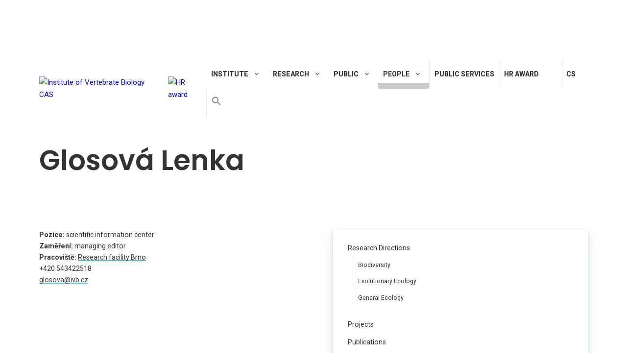

--- FILE ---
content_type: text/html; charset=UTF-8
request_url: https://www.ivb.cz/en/person/lenka-glosova/
body_size: 19174
content:
<!DOCTYPE html>
<html lang="en-US">
<head>
	<meta charset="UTF-8">
	<meta name='robots' content='index, follow, max-image-preview:large, max-snippet:-1, max-video-preview:-1' />
<meta name="viewport" content="width=device-width, initial-scale=1">
	<!-- This site is optimized with the Yoast SEO plugin v17.9 - https://yoast.com/wordpress/plugins/seo/ -->
	<title>Lenka Glosová &mdash; Ústav biologie obratlovců</title>
	<link rel="canonical" href="https://www.ivb.cz/en/person/lenka-glosova/" />
	<meta property="og:locale" content="en_US" />
	<meta property="og:type" content="article" />
	<meta property="og:title" content="Lenka Glosová &mdash; Ústav biologie obratlovců" />
	<meta property="og:url" content="https://www.ivb.cz/en/person/lenka-glosova/" />
	<meta property="og:site_name" content="Ústav biologie obratlovců" />
	<meta property="article:modified_time" content="2019-03-28T10:08:23+00:00" />
	<meta name="twitter:card" content="summary_large_image" />
	<script type="application/ld+json" class="yoast-schema-graph">{"@context":"https://schema.org","@graph":[{"@type":"WebSite","@id":"https://www.ivb.cz/#website","url":"https://www.ivb.cz/","name":"\u00dastav biologie obratlovc\u016f","description":"AV \u010cR, v. v. i.","potentialAction":[{"@type":"SearchAction","target":{"@type":"EntryPoint","urlTemplate":"https://www.ivb.cz/?s={search_term_string}"},"query-input":"required name=search_term_string"}],"inLanguage":"en-US"},{"@type":"WebPage","@id":"https://www.ivb.cz/en/person/lenka-glosova/#webpage","url":"https://www.ivb.cz/en/person/lenka-glosova/","name":"Lenka Glosov\u00e1 &mdash; \u00dastav biologie obratlovc\u016f","isPartOf":{"@id":"https://www.ivb.cz/#website"},"datePublished":"2018-05-23T11:03:15+00:00","dateModified":"2019-03-28T10:08:23+00:00","breadcrumb":{"@id":"https://www.ivb.cz/en/person/lenka-glosova/#breadcrumb"},"inLanguage":"en-US","potentialAction":[{"@type":"ReadAction","target":["https://www.ivb.cz/en/person/lenka-glosova/"]}]},{"@type":"BreadcrumbList","@id":"https://www.ivb.cz/en/person/lenka-glosova/#breadcrumb","itemListElement":[{"@type":"ListItem","position":1,"name":"Home","item":"https://www.ivb.cz/en/"},{"@type":"ListItem","position":2,"name":"Glosov\u00e1 Lenka"}]}]}</script>
	<!-- / Yoast SEO plugin. -->


<link href='https://fonts.gstatic.com' crossorigin rel='preconnect' />
<link href='https://fonts.googleapis.com' crossorigin rel='preconnect' />
<link rel="alternate" type="application/rss+xml" title="Ústav biologie obratlovců &raquo; Feed" href="https://www.ivb.cz/en/feed/" />
<link rel='stylesheet' id='wpm-filter-style-css'  href='https://www.ivb.cz/wp-content/plugins/wp-munich-blocks/css/filter.min.css?ver=0.12.2' media='all' />
<link rel='stylesheet' id='wpm-blocks-style-css'  href='https://www.ivb.cz/wp-content/plugins/wp-munich-blocks/blocks/blocks.min.css?ver=0.12.2' media='all' />
<link rel='stylesheet' id='wpm-blocks-professional-style-css'  href='https://www.ivb.cz/wp-content/plugins/wp-munich-blocks/blocks-professional/blocks.min.css?ver=0.12.2' media='all' />
<link rel='stylesheet' id='generate-fonts-css'  href='//fonts.googleapis.com/css?family=Roboto:500,700|Roboto+Slab:700' media='all' />
<link rel='stylesheet' id='wp-block-library-css'  href='https://www.ivb.cz/wp-includes/css/dist/block-library/style.css?ver=5.8.12' media='all' />
<link rel='stylesheet' id='responsive-lightbox-magnific-css'  href='https://www.ivb.cz/wp-content/plugins/responsive-lightbox/assets/magnific/magnific-popup.css?ver=1.2.0' media='all' />
<link rel='stylesheet' id='wpml-menu-item-0-css'  href='//www.ivb.cz/wp-content/plugins/sitepress-multilingual-cms/templates/language-switchers/menu-item/style.css?ver=1' media='all' />
<style id='wpml-menu-item-0-inline-css'>
float: right;
</style>
<link rel='stylesheet' id='cmplz-general-css'  href='https://www.ivb.cz/wp-content/plugins/complianz-gdpr/assets/css/cookieblocker.css?ver=6.5.61769234635' media='all' />
<link rel='stylesheet' id='ivory-search-styles-css'  href='https://www.ivb.cz/wp-content/plugins/add-search-to-menu/public/css/ivory-search.min.css?ver=5.5.11' media='all' />
<link rel='stylesheet' id='generate-style-grid-css'  href='https://www.ivb.cz/wp-content/themes/generatepress/assets/css/unsemantic-grid.css?ver=3.6.0' media='all' />
<link rel='stylesheet' id='generate-style-css'  href='https://www.ivb.cz/wp-content/themes/generatepress/assets/css/style.css?ver=3.6.0' media='all' />
<style id='generate-style-inline-css'>
.dynamic-author-image-rounded{border-radius:100%;}.dynamic-featured-image, .dynamic-author-image{vertical-align:middle;}.one-container.blog .dynamic-content-template:not(:last-child), .one-container.archive .dynamic-content-template:not(:last-child){padding-bottom:0px;}.dynamic-entry-excerpt > p:last-child{margin-bottom:0px;}
.navigation-branding .main-title{font-weight:bold;text-transform:none;font-size:45px;}@media (max-width: 1000px){.navigation-branding .main-title{font-size:30px;}}
@media (max-width: 1000px){.main-navigation .main-nav ul li a,.main-navigation .menu-toggle,.main-navigation .mobile-bar-items a,.main-navigation .menu-bar-item > a{line-height:60px;}.main-navigation .site-logo.navigation-logo img, .mobile-header-navigation .site-logo.mobile-header-logo img, .navigation-search input[type="search"]{height:60px;}}.main-navigation.slideout-navigation .main-nav > ul > li > a{line-height:54px;}
</style>
<link rel='stylesheet' id='generate-mobile-style-css'  href='https://www.ivb.cz/wp-content/themes/generatepress/assets/css/mobile.css?ver=3.6.0' media='all' />
<link rel='stylesheet' id='generate-child-css'  href='https://www.ivb.cz/wp-content/themes/ivb-theme/style.css?ver=1554238770' media='all' />
<link rel='stylesheet' id='elementor-icons-css'  href='https://www.ivb.cz/wp-content/plugins/elementor/assets/lib/eicons/css/elementor-icons.css?ver=5.7.0' media='all' />
<link rel='stylesheet' id='elementor-animations-css'  href='https://www.ivb.cz/wp-content/plugins/elementor/assets/lib/animations/animations.min.css?ver=2.9.14' media='all' />
<link rel='stylesheet' id='elementor-frontend-css'  href='https://www.ivb.cz/wp-content/plugins/elementor/assets/css/frontend.css?ver=2.9.14' media='all' />
<link rel='stylesheet' id='elementor-pro-css'  href='https://www.ivb.cz/wp-content/plugins/elementor-pro/assets/css/frontend.css?ver=2.5.1' media='all' />
<link rel='stylesheet' id='font-awesome-5-all-css'  href='https://www.ivb.cz/wp-content/plugins/elementor/assets/lib/font-awesome/css/all.css?ver=2.9.14' media='all' />
<link rel='stylesheet' id='font-awesome-4-shim-css'  href='https://www.ivb.cz/wp-content/plugins/elementor/assets/lib/font-awesome/css/v4-shims.css?ver=2.9.14' media='all' />
<link rel='stylesheet' id='elementor-post-15753-css'  href='https://www.ivb.cz/wp-content/uploads/elementor/css/post-15753.css?ver=1619698024' media='all' />
<link rel='stylesheet' id='elementor-post-15936-css'  href='https://www.ivb.cz/wp-content/uploads/elementor/css/post-15936.css?ver=1619698024' media='all' />
<link rel='stylesheet' id='elementor-post-3763-css'  href='https://www.ivb.cz/wp-content/uploads/elementor/css/post-3763.css?ver=1651096461' media='all' />
<link rel='stylesheet' id='newsletter-css'  href='https://www.ivb.cz/wp-content/plugins/newsletter/style.css?ver=8.9.3' media='all' />
<link rel='stylesheet' id='generate-offside-css'  href='https://www.ivb.cz/wp-content/plugins/gp-premium/menu-plus/functions/css/offside.css?ver=2.0.0' media='all' />
<style id='generate-offside-inline-css'>
.slideout-navigation.main-navigation{background-color:#ffffff;}.slideout-navigation.main-navigation .main-nav ul li a{color:#0a0000;font-weight:700;text-transform:uppercase;}.slideout-navigation.main-navigation .main-nav ul li:hover > a,.slideout-navigation.main-navigation .main-nav ul li:focus > a,.slideout-navigation.main-navigation .main-nav ul li.sfHover > a{color:#515151;}.slideout-navigation, .slideout-navigation a{color:#0a0000;}.slideout-navigation button.slideout-exit{color:#0a0000;padding-left:8px;padding-right:8px;}.slide-opened nav.toggled .menu-toggle:before{display:none;}@media (max-width: 1000px){.menu-bar-item.slideout-toggle{display:none;}}
</style>
<link rel='stylesheet' id='generate-navigation-branding-css'  href='https://www.ivb.cz/wp-content/plugins/gp-premium/menu-plus/functions/css/navigation-branding.css?ver=2.0.0' media='all' />
<style id='generate-navigation-branding-inline-css'>
@media (max-width: 1000px){.site-header, #site-navigation, #sticky-navigation{display:none !important;opacity:0.0;}#mobile-header{display:block !important;width:100% !important;}#mobile-header .main-nav > ul{display:none;}#mobile-header.toggled .main-nav > ul, #mobile-header .menu-toggle, #mobile-header .mobile-bar-items{display:block;}#mobile-header .main-nav{-ms-flex:0 0 100%;flex:0 0 100%;-webkit-box-ordinal-group:5;-ms-flex-order:4;order:4;}}.navigation-branding img, .site-logo.mobile-header-logo img{height:56px;width:auto;}.navigation-branding .main-title{line-height:56px;}@media (max-width: 1110px){#site-navigation .navigation-branding, #sticky-navigation .navigation-branding{margin-left:10px;}}@media (max-width: 1000px){.main-navigation:not(.slideout-navigation) .main-nav{-ms-flex:0 0 100%;flex:0 0 100%;}.main-navigation:not(.slideout-navigation) .inside-navigation{-ms-flex-wrap:wrap;flex-wrap:wrap;display:-webkit-box;display:-ms-flexbox;display:flex;}.nav-aligned-center .navigation-branding, .nav-aligned-left .navigation-branding{margin-right:auto;}.nav-aligned-center  .main-navigation.has-branding:not(.slideout-navigation) .inside-navigation .main-nav,.nav-aligned-center  .main-navigation.has-sticky-branding.navigation-stick .inside-navigation .main-nav,.nav-aligned-left  .main-navigation.has-branding:not(.slideout-navigation) .inside-navigation .main-nav,.nav-aligned-left  .main-navigation.has-sticky-branding.navigation-stick .inside-navigation .main-nav{margin-right:0px;}.navigation-branding img, .site-logo.mobile-header-logo{height:60px;}.navigation-branding .main-title{line-height:60px;}}
</style>
<link rel='stylesheet' id='ivb-fonts-css'  href='https://fonts.googleapis.com/css?family=Poppins%3A600%7CRoboto%3A400%2C600%2C800&#038;subset=latin-ext&#038;ver=5.8.12' media='all' />
<link rel='stylesheet' id='ivb-styles-css'  href='https://www.ivb.cz/wp-content/themes/ivb-theme/ivb-styles.css?ver=5.8.12' media='all' />
<link rel='stylesheet' id='elementor-icons-shared-0-css'  href='https://www.ivb.cz/wp-content/plugins/elementor/assets/lib/font-awesome/css/fontawesome.css?ver=5.12.0' media='all' />
<link rel='stylesheet' id='elementor-icons-fa-brands-css'  href='https://www.ivb.cz/wp-content/plugins/elementor/assets/lib/font-awesome/css/brands.css?ver=5.12.0' media='all' />
<link rel='stylesheet' id='elementor-icons-fa-solid-css'  href='https://www.ivb.cz/wp-content/plugins/elementor/assets/lib/font-awesome/css/solid.css?ver=5.12.0' media='all' />
<script src='https://www.ivb.cz/wp-content/plugins/google-analytics-for-wordpress/assets/js/frontend-gtag.js?ver=1769234635' id='monsterinsights-frontend-script-js'></script>
<script data-cfasync="false" data-wpfc-render="false" id='monsterinsights-frontend-script-js-extra'>var monsterinsights_frontend = {"js_events_tracking":"true","download_extensions":"doc,pdf,ppt,zip,xls,docx,pptx,xlsx","inbound_paths":"[{\"path\":\"\\\/go\\\/\",\"label\":\"affiliate\"},{\"path\":\"\\\/recommend\\\/\",\"label\":\"affiliate\"}]","home_url":"https:\/\/www.ivb.cz\/en\/","hash_tracking":"false","v4_id":"G-2TSLSW0HJ1"};</script>
<script src='https://www.ivb.cz/wp-includes/js/jquery/jquery.js?ver=3.6.0' id='jquery-core-js'></script>
<script src='https://www.ivb.cz/wp-includes/js/jquery/jquery-migrate.js?ver=3.3.2' id='jquery-migrate-js'></script>
<script src='https://www.ivb.cz/wp-content/plugins/responsive-lightbox/assets/magnific/jquery.magnific-popup.js?ver=1.2.0' id='responsive-lightbox-magnific-js'></script>
<script src='https://www.ivb.cz/wp-includes/js/underscore.min.js?ver=1.13.1' id='underscore-js'></script>
<script src='https://www.ivb.cz/wp-content/plugins/responsive-lightbox/assets/infinitescroll/infinite-scroll.pkgd.js?ver=4.0.1' id='responsive-lightbox-infinite-scroll-js'></script>
<script id='responsive-lightbox-js-before'>
var rlArgs = {"script":"magnific","selector":"lightbox","customEvents":"","activeGalleries":true,"disableOn":0,"midClick":true,"preloader":true,"closeOnContentClick":true,"closeOnBgClick":true,"closeBtnInside":true,"showCloseBtn":true,"enableEscapeKey":true,"alignTop":false,"fixedContentPos":"auto","fixedBgPos":"auto","autoFocusLast":true,"woocommerce_gallery":false,"ajaxurl":"https:\/\/www.ivb.cz\/wp-admin\/admin-ajax.php","nonce":"d4609ec065","preview":false,"postId":1220,"scriptExtension":false};
</script>
<script src='https://www.ivb.cz/wp-content/plugins/responsive-lightbox/js/front.js?ver=2.5.2' id='responsive-lightbox-js'></script>
<script src='https://www.ivb.cz/wp-content/plugins/elementor/assets/lib/font-awesome/js/v4-shims.js?ver=2.9.14' id='font-awesome-4-shim-js'></script>
<link rel="https://api.w.org/" href="https://www.ivb.cz/en/wp-json/" />
<link rel='shortlink' href='https://www.ivb.cz/en/?p=1220' />
<link rel="alternate" type="application/json+oembed" href="https://www.ivb.cz/en/wp-json/oembed/1.0/embed/?url=https%3A%2F%2Fwww.ivb.cz%2Fen%2Fperson%2Flenka-glosova%2F" />
<link rel="alternate" type="text/xml+oembed" href="https://www.ivb.cz/en/wp-json/oembed/1.0/embed/?url=https%3A%2F%2Fwww.ivb.cz%2Fen%2Fperson%2Flenka-glosova%2F&#038;format=xml" />
<meta name="generator" content="WPML ver:4.2.4 stt:9,1;" />
<style>.cmplz-hidden{display:none!important;}</style><link rel="icon" href="https://www.ivb.cz/wp-content/uploads/logo/cropped-IVB-icon-2-32x32.png" sizes="32x32" />
<link rel="icon" href="https://www.ivb.cz/wp-content/uploads/logo/cropped-IVB-icon-2-192x192.png" sizes="192x192" />
<link rel="apple-touch-icon" href="https://www.ivb.cz/wp-content/uploads/logo/cropped-IVB-icon-2-180x180.png" />
<meta name="msapplication-TileImage" content="https://www.ivb.cz/wp-content/uploads/logo/cropped-IVB-icon-2-270x270.png" />
<style type="text/css" media="screen">.is-menu path.search-icon-path { fill: #848484;}body .popup-search-close:after, body .search-close:after { border-color: #848484;}body .popup-search-close:before, body .search-close:before { border-color: #848484;}</style>			<style type="text/css">
					</style>
					<style type="text/css">
					</style>
		</head>

<body data-cmplz=1 class="person-template-default single single-person postid-1220 wp-embed-responsive slideout-enabled slideout-mobile sticky-menu-fade mobile-header mobile-header-logo generatepress no-sidebar nav-float-right one-container contained-header active-footer-widgets-0 header-aligned-left dropdown-hover elementor-default elementor-template-full-width elementor-kit-15753 elementor-page-15417 elementor-page-3763 full-width-content" itemtype="https://schema.org/Blog" itemscope>
	<a class="screen-reader-text skip-link" href="#content" title="Skip to content">Skip to content</a>		<header class="site-header grid-container grid-parent" id="masthead" aria-label="Site"  itemtype="https://schema.org/WPHeader" itemscope>
			<div class="inside-header grid-container grid-parent">
				
<figure class="wp-block-image size-full"><a href="https://www.avcr.cz/cs/o-nas/aktuality/Akademie-ved-CR-vyjadruje-podporu-Ukrajine-jejim-vedcum-nabidne-staze/" target="_blank" rel="noopener"><img loading="lazy" width="2000" height="417" src="https://www.ivb.cz/wp-content/uploads/baner-eng-cz.jpg" alt="" class="wp-image-17730" srcset="https://www.ivb.cz/wp-content/uploads/baner-eng-cz.jpg 2000w, https://www.ivb.cz/wp-content/uploads/baner-eng-cz-300x63.jpg 300w, https://www.ivb.cz/wp-content/uploads/baner-eng-cz-1024x214.jpg 1024w, https://www.ivb.cz/wp-content/uploads/baner-eng-cz-768x160.jpg 768w, https://www.ivb.cz/wp-content/uploads/baner-eng-cz-1536x320.jpg 1536w" sizes="(max-width: 2000px) 100vw, 2000px" /></a></figure>



<div style="height:64px" aria-hidden="true" class="wp-block-spacer"></div>
		<nav class="main-navigation grid-container grid-parent sub-menu-right" id="site-navigation" aria-label="Primary"  itemtype="https://schema.org/SiteNavigationElement" itemscope>
			<div class="inside-navigation">
				<div class="site-logo sticky-logo navigation-logo">
				<a href="https://www.ivb.cz/en/" title="Institute of Vertebrate Biology CAS" rel="home">
					<img src="https://www.ivb.cz/wp-content/uploads/logo/IVB-logo-en.png" alt="Institute of Vertebrate Biology CAS">
				</a>
			</div><a href="https://www.ivb.cz/en/hr-award/" class="logo-hr-award"><img alt="HR award" src="https://www.ivb.cz/wp-content/uploads/image-1.png" width="94" /></a>				<button class="menu-toggle" aria-controls="primary-menu" aria-expanded="false">
					<span class="gp-icon icon-menu-bars"><svg viewBox="0 0 512 512" aria-hidden="true" xmlns="http://www.w3.org/2000/svg" width="1em" height="1em"><path d="M0 96c0-13.255 10.745-24 24-24h464c13.255 0 24 10.745 24 24s-10.745 24-24 24H24c-13.255 0-24-10.745-24-24zm0 160c0-13.255 10.745-24 24-24h464c13.255 0 24 10.745 24 24s-10.745 24-24 24H24c-13.255 0-24-10.745-24-24zm0 160c0-13.255 10.745-24 24-24h464c13.255 0 24 10.745 24 24s-10.745 24-24 24H24c-13.255 0-24-10.745-24-24z" /></svg><svg viewBox="0 0 512 512" aria-hidden="true" xmlns="http://www.w3.org/2000/svg" width="1em" height="1em"><path d="M71.029 71.029c9.373-9.372 24.569-9.372 33.942 0L256 222.059l151.029-151.03c9.373-9.372 24.569-9.372 33.942 0 9.372 9.373 9.372 24.569 0 33.942L289.941 256l151.03 151.029c9.372 9.373 9.372 24.569 0 33.942-9.373 9.372-24.569 9.372-33.942 0L256 289.941l-151.029 151.03c-9.373 9.372-24.569 9.372-33.942 0-9.372-9.373-9.372-24.569 0-33.942L222.059 256 71.029 104.971c-9.372-9.373-9.372-24.569 0-33.942z" /></svg></span><span class="mobile-menu">Menu</span>				</button>
				<div id="primary-menu" class="main-nav"><ul id="menu-primary-menu-en" class=" menu sf-menu"><li id="menu-item-2033" class="menu-item menu-item-type-post_type menu-item-object-page menu-item-has-children menu-item-2033"><a href="https://www.ivb.cz/en/institute/">Institute<span role="presentation" class="dropdown-menu-toggle"><span class="gp-icon icon-arrow"><svg viewBox="0 0 330 512" aria-hidden="true" xmlns="http://www.w3.org/2000/svg" width="1em" height="1em"><path d="M305.913 197.085c0 2.266-1.133 4.815-2.833 6.514L171.087 335.593c-1.7 1.7-4.249 2.832-6.515 2.832s-4.815-1.133-6.515-2.832L26.064 203.599c-1.7-1.7-2.832-4.248-2.832-6.514s1.132-4.816 2.832-6.515l14.162-14.163c1.7-1.699 3.966-2.832 6.515-2.832 2.266 0 4.815 1.133 6.515 2.832l111.316 111.317 111.316-111.317c1.7-1.699 4.249-2.832 6.515-2.832s4.815 1.133 6.515 2.832l14.162 14.163c1.7 1.7 2.833 4.249 2.833 6.515z" /></svg></span></span></a>
<ul class="sub-menu">
	<li id="menu-item-2034" class="menu-item menu-item-type-post_type menu-item-object-page menu-item-2034"><a href="https://www.ivb.cz/en/institute/history/">History</a></li>
	<li id="menu-item-6759" class="menu-item menu-item-type-post_type menu-item-object-page menu-item-6759"><a href="https://www.ivb.cz/en/institute/headquarters/">Headquarters</a></li>
	<li id="menu-item-17548" class="menu-item menu-item-type-post_type menu-item-object-page menu-item-17548"><a href="https://www.ivb.cz/en/institute/vyzkumne-tymy/">Research teams</a></li>
	<li id="menu-item-4274" class="menu-item menu-item-type-post_type menu-item-object-page menu-item-has-children menu-item-4274"><a href="https://www.ivb.cz/en/institute/research-facilities/">Research Facilities<span role="presentation" class="dropdown-menu-toggle"><span class="gp-icon icon-arrow-right"><svg viewBox="0 0 192 512" aria-hidden="true" xmlns="http://www.w3.org/2000/svg" width="1em" height="1em" fill-rule="evenodd" clip-rule="evenodd" stroke-linejoin="round" stroke-miterlimit="1.414"><path d="M178.425 256.001c0 2.266-1.133 4.815-2.832 6.515L43.599 394.509c-1.7 1.7-4.248 2.833-6.514 2.833s-4.816-1.133-6.515-2.833l-14.163-14.162c-1.699-1.7-2.832-3.966-2.832-6.515 0-2.266 1.133-4.815 2.832-6.515l111.317-111.316L16.407 144.685c-1.699-1.7-2.832-4.249-2.832-6.515s1.133-4.815 2.832-6.515l14.163-14.162c1.7-1.7 4.249-2.833 6.515-2.833s4.815 1.133 6.514 2.833l131.994 131.993c1.7 1.7 2.832 4.249 2.832 6.515z" fill-rule="nonzero" /></svg></span></span></a>
	<ul class="sub-menu">
		<li id="menu-item-4275" class="menu-item menu-item-type-post_type menu-item-object-workplace menu-item-4275"><a href="https://www.ivb.cz/en/workplace/research-facility-brno/">Research facility Brno</a></li>
		<li id="menu-item-4276" class="menu-item menu-item-type-post_type menu-item-object-workplace menu-item-4276"><a href="https://www.ivb.cz/en/workplace/external-research-facility-studenec/">Research facility Studenec</a></li>
		<li id="menu-item-4277" class="menu-item menu-item-type-post_type menu-item-object-workplace menu-item-4277"><a href="https://www.ivb.cz/en/workplace/external-research-facility-valtice/">Research facility Valtice</a></li>
		<li id="menu-item-4278" class="menu-item menu-item-type-post_type menu-item-object-workplace menu-item-4278"><a href="https://www.ivb.cz/en/workplace/field-station-mohelno/">Field station Mohelno</a></li>
	</ul>
</li>
	<li id="menu-item-17636" class="menu-item menu-item-type-post_type menu-item-object-page menu-item-has-children menu-item-17636"><a href="https://www.ivb.cz/en/institute/biological-collections/">Biological collections<span role="presentation" class="dropdown-menu-toggle"><span class="gp-icon icon-arrow-right"><svg viewBox="0 0 192 512" aria-hidden="true" xmlns="http://www.w3.org/2000/svg" width="1em" height="1em" fill-rule="evenodd" clip-rule="evenodd" stroke-linejoin="round" stroke-miterlimit="1.414"><path d="M178.425 256.001c0 2.266-1.133 4.815-2.832 6.515L43.599 394.509c-1.7 1.7-4.248 2.833-6.514 2.833s-4.816-1.133-6.515-2.833l-14.163-14.162c-1.699-1.7-2.832-3.966-2.832-6.515 0-2.266 1.133-4.815 2.832-6.515l111.317-111.316L16.407 144.685c-1.699-1.7-2.832-4.249-2.832-6.515s1.133-4.815 2.832-6.515l14.163-14.162c1.7-1.7 4.249-2.833 6.515-2.833s4.815 1.133 6.514 2.833l131.994 131.993c1.7 1.7 2.832 4.249 2.832 6.515z" fill-rule="nonzero" /></svg></span></span></a>
	<ul class="sub-menu">
		<li id="menu-item-17637" class="menu-item menu-item-type-post_type menu-item-object-page menu-item-17637"><a href="https://www.ivb.cz/en/institute/biological-collections/collection-of-vertebrate-voucher-specimens/">Collection of vertebrate voucher specimens</a></li>
		<li id="menu-item-15964" class="menu-item menu-item-type-post_type menu-item-object-page menu-item-15964"><a href="https://www.ivb.cz/en/institute/biological-collections/national-genetic-bank-of-animals/">IVB Genetic Bank and the National Animal Genetic Bank</a></li>
		<li id="menu-item-15752" class="menu-item menu-item-type-post_type menu-item-object-page menu-item-15752"><a href="https://www.ivb.cz/en/institute/biological-collections/mouse-breeding-facility/">Mouse breeding facility</a></li>
	</ul>
</li>
	<li id="menu-item-9699" class="menu-item menu-item-type-post_type menu-item-object-page menu-item-9699"><a href="https://www.ivb.cz/en/institute/library/">Library</a></li>
	<li id="menu-item-2037" class="menu-item menu-item-type-post_type menu-item-object-page menu-item-2037"><a href="https://www.ivb.cz/en/institute/annual-reports/">Annual reports</a></li>
	<li id="menu-item-2038" class="menu-item menu-item-type-post_type menu-item-object-page menu-item-2038"><a href="https://www.ivb.cz/en/institute/biennial-report/">Biennial Report</a></li>
	<li id="menu-item-2039" class="menu-item menu-item-type-post_type menu-item-object-page menu-item-2039"><a href="https://www.ivb.cz/en/institute/competitive-tenderings/">Competitive Tenderings</a></li>
	<li id="menu-item-2040" class="menu-item menu-item-type-post_type menu-item-object-page menu-item-2040"><a href="https://www.ivb.cz/en/institute/economical-department/">Economical Department</a></li>
</ul>
</li>
<li id="menu-item-2041" class="menu-item menu-item-type-post_type menu-item-object-page menu-item-has-children menu-item-2041"><a href="https://www.ivb.cz/en/research/">Research<span role="presentation" class="dropdown-menu-toggle"><span class="gp-icon icon-arrow"><svg viewBox="0 0 330 512" aria-hidden="true" xmlns="http://www.w3.org/2000/svg" width="1em" height="1em"><path d="M305.913 197.085c0 2.266-1.133 4.815-2.833 6.514L171.087 335.593c-1.7 1.7-4.249 2.832-6.515 2.832s-4.815-1.133-6.515-2.832L26.064 203.599c-1.7-1.7-2.832-4.248-2.832-6.514s1.132-4.816 2.832-6.515l14.162-14.163c1.7-1.699 3.966-2.832 6.515-2.832 2.266 0 4.815 1.133 6.515 2.832l111.316 111.317 111.316-111.317c1.7-1.699 4.249-2.832 6.515-2.832s4.815 1.133 6.515 2.832l14.162 14.163c1.7 1.7 2.833 4.249 2.833 6.515z" /></svg></span></span></a>
<ul class="sub-menu">
	<li id="menu-item-2042" class="menu-item menu-item-type-post_type menu-item-object-page menu-item-has-children menu-item-2042"><a href="https://www.ivb.cz/en/research/research-directions/">Research Directions<span role="presentation" class="dropdown-menu-toggle"><span class="gp-icon icon-arrow-right"><svg viewBox="0 0 192 512" aria-hidden="true" xmlns="http://www.w3.org/2000/svg" width="1em" height="1em" fill-rule="evenodd" clip-rule="evenodd" stroke-linejoin="round" stroke-miterlimit="1.414"><path d="M178.425 256.001c0 2.266-1.133 4.815-2.832 6.515L43.599 394.509c-1.7 1.7-4.248 2.833-6.514 2.833s-4.816-1.133-6.515-2.833l-14.163-14.162c-1.699-1.7-2.832-3.966-2.832-6.515 0-2.266 1.133-4.815 2.832-6.515l111.317-111.316L16.407 144.685c-1.699-1.7-2.832-4.249-2.832-6.515s1.133-4.815 2.832-6.515l14.163-14.162c1.7-1.7 4.249-2.833 6.515-2.833s4.815 1.133 6.514 2.833l131.994 131.993c1.7 1.7 2.832 4.249 2.832 6.515z" fill-rule="nonzero" /></svg></span></span></a>
	<ul class="sub-menu">
		<li id="menu-item-2043" class="menu-item menu-item-type-post_type menu-item-object-page menu-item-2043"><a href="https://www.ivb.cz/en/research/research-directions/biodiversity/">Biodiversity</a></li>
		<li id="menu-item-2044" class="menu-item menu-item-type-post_type menu-item-object-page menu-item-2044"><a href="https://www.ivb.cz/en/research/research-directions/evolutionary-ecology/">Evolutionary Ecology</a></li>
		<li id="menu-item-2045" class="menu-item menu-item-type-post_type menu-item-object-page menu-item-2045"><a href="https://www.ivb.cz/en/research/research-directions/general-ecology/">General Ecology</a></li>
	</ul>
</li>
	<li id="menu-item-3936" class="menu-item menu-item-type-post_type menu-item-object-page menu-item-3936"><a href="https://www.ivb.cz/en/research/projects/">Projects</a></li>
	<li id="menu-item-2046" class="menu-item menu-item-type-post_type menu-item-object-page menu-item-2046"><a href="https://www.ivb.cz/en/research/publications/">Publications</a></li>
	<li id="menu-item-26021" class="menu-item menu-item-type-post_type menu-item-object-page menu-item-26021"><a href="https://www.ivb.cz/en/research/applied-outputs/">Applied outputs</a></li>
	<li id="menu-item-26166" class="menu-item menu-item-type-post_type menu-item-object-page menu-item-26166"><a href="https://www.ivb.cz/en/research/strategy-av-21/">Strategy AV21</a></li>
	<li id="menu-item-26338" class="menu-item menu-item-type-post_type menu-item-object-page menu-item-26338"><a href="https://www.ivb.cz/en/research/conference-zoological-days-brno-2025/">Conference Zoological Days 2026</a></li>
	<li id="menu-item-26167" class="menu-item menu-item-type-post_type menu-item-object-page menu-item-26167"><a href="https://www.ivb.cz/en/research/prize-of-jana-zima-and-jiri-gaisler/">Jan Zima and Jiří Gaisler Awards</a></li>
	<li id="menu-item-15381" class="menu-item menu-item-type-custom menu-item-object-custom menu-item-15381"><a target="_blank" rel="noopener" href="https://www.jvertbiol.cz/">Journal of Vertebrate Biology</a></li>
	<li id="menu-item-2048" class="menu-item menu-item-type-post_type menu-item-object-page menu-item-2048"><a href="https://www.ivb.cz/en/research/lectures-conferences-and-seminars/">Lectures, conferences and seminars</a></li>
</ul>
</li>
<li id="menu-item-2089" class="menu-item menu-item-type-post_type menu-item-object-page menu-item-has-children menu-item-2089"><a href="https://www.ivb.cz/en/public/">Public<span role="presentation" class="dropdown-menu-toggle"><span class="gp-icon icon-arrow"><svg viewBox="0 0 330 512" aria-hidden="true" xmlns="http://www.w3.org/2000/svg" width="1em" height="1em"><path d="M305.913 197.085c0 2.266-1.133 4.815-2.833 6.514L171.087 335.593c-1.7 1.7-4.249 2.832-6.515 2.832s-4.815-1.133-6.515-2.832L26.064 203.599c-1.7-1.7-2.832-4.248-2.832-6.514s1.132-4.816 2.832-6.515l14.162-14.163c1.7-1.699 3.966-2.832 6.515-2.832 2.266 0 4.815 1.133 6.515 2.832l111.316 111.317 111.316-111.317c1.7-1.699 4.249-2.832 6.515-2.832s4.815 1.133 6.515 2.832l14.162 14.163c1.7 1.7 2.833 4.249 2.833 6.515z" /></svg></span></span></a>
<ul class="sub-menu">
	<li id="menu-item-2082" class="menu-item menu-item-type-post_type menu-item-object-page menu-item-2082"><a href="https://www.ivb.cz/en/public/news/">News</a></li>
	<li id="menu-item-15914" class="menu-item menu-item-type-post_type menu-item-object-page menu-item-15914"><a href="https://www.ivb.cz/en/public/press-releases/">Press Releases</a></li>
	<li id="menu-item-15915" class="menu-item menu-item-type-post_type menu-item-object-page menu-item-15915"><a href="https://www.ivb.cz/en/public/videa/">Videos</a></li>
	<li id="menu-item-2083" class="menu-item menu-item-type-post_type menu-item-object-page menu-item-2083"><a href="https://www.ivb.cz/en/public/popularization-and-educational-events/">Popularization and educational events</a></li>
	<li id="menu-item-2084" class="menu-item menu-item-type-post_type menu-item-object-page menu-item-2084"><a href="https://www.ivb.cz/en/public/educational-materials/">Educational Materials</a></li>
	<li id="menu-item-2086" class="menu-item menu-item-type-post_type menu-item-object-page menu-item-2086"><a href="https://www.ivb.cz/en/public/vacancies/">Vacancies</a></li>
	<li id="menu-item-16060" class="menu-item menu-item-type-post_type menu-item-object-page menu-item-16060"><a href="https://www.ivb.cz/en/public/logos-to-download/">Logos to download</a></li>
</ul>
</li>
<li id="menu-item-2049" class="menu-item menu-item-type-post_type menu-item-object-page menu-item-has-children current-menu-item menu-item-2049"><a href="https://www.ivb.cz/en/people/" aria-current="page">People<span role="presentation" class="dropdown-menu-toggle"><span class="gp-icon icon-arrow"><svg viewBox="0 0 330 512" aria-hidden="true" xmlns="http://www.w3.org/2000/svg" width="1em" height="1em"><path d="M305.913 197.085c0 2.266-1.133 4.815-2.833 6.514L171.087 335.593c-1.7 1.7-4.249 2.832-6.515 2.832s-4.815-1.133-6.515-2.832L26.064 203.599c-1.7-1.7-2.832-4.248-2.832-6.514s1.132-4.816 2.832-6.515l14.162-14.163c1.7-1.699 3.966-2.832 6.515-2.832 2.266 0 4.815 1.133 6.515 2.832l111.316 111.317 111.316-111.317c1.7-1.699 4.249-2.832 6.515-2.832s4.815 1.133 6.515 2.832l14.162 14.163c1.7 1.7 2.833 4.249 2.833 6.515z" /></svg></span></span></a>
<ul class="sub-menu">
	<li id="menu-item-9700" class="menu-item menu-item-type-post_type menu-item-object-page menu-item-9700"><a href="https://www.ivb.cz/en/people/research-sector/">Research sector</a></li>
	<li id="menu-item-9701" class="menu-item menu-item-type-post_type menu-item-object-page menu-item-9701"><a href="https://www.ivb.cz/en/people/support-sector/">Support sector</a></li>
</ul>
</li>
<li id="menu-item-25847" class="menu-item menu-item-type-post_type menu-item-object-page menu-item-25847"><a href="https://www.ivb.cz/en/institute/zoological-services-for-public/">Public services</a></li>
<li id="menu-item-17215" class="menu-item menu-item-type-post_type menu-item-object-page menu-item-17215"><a href="https://www.ivb.cz/en/hr-award/">HR AWARD</a></li>
<li id="menu-item-6761" class="menu-item menu-item-type-post_type menu-item-object-page menu-item-6761"><a href="https://www.ivb.cz/en/intranet/"><i class="fas fa-lock"></i></a></li>
<li id="menu-item-wpml-ls-71-cs" class="menu-item wpml-ls-slot-71 wpml-ls-item wpml-ls-item-cs wpml-ls-menu-item wpml-ls-first-item wpml-ls-last-item menu-item-type-wpml_ls_menu_item menu-item-object-wpml_ls_menu_item menu-item-wpml-ls-71-cs"><a title="CS" href="https://www.ivb.cz/osoba/lenka-glosova/"><span class="wpml-ls-native">CS</span></a></li>
<li class=" astm-search-menu is-menu is-dropdown menu-item"><a href="#" role="button" aria-label="Search Icon Link"><svg width="20" height="20" class="search-icon" role="img" viewBox="2 9 20 5" focusable="false" aria-label="Search">
						<path class="search-icon-path" d="M15.5 14h-.79l-.28-.27C15.41 12.59 16 11.11 16 9.5 16 5.91 13.09 3 9.5 3S3 5.91 3 9.5 5.91 16 9.5 16c1.61 0 3.09-.59 4.23-1.57l.27.28v.79l5 4.99L20.49 19l-4.99-5zm-6 0C7.01 14 5 11.99 5 9.5S7.01 5 9.5 5 14 7.01 14 9.5 11.99 14 9.5 14z"></path></svg></a><form  class="is-search-form is-form-style is-form-style-3 is-form-id-25476 " action="https://www.ivb.cz/en/" method="get" role="search" ><label for="is-search-input-25476"><span class="is-screen-reader-text">Search for:</span><input  type="search" id="is-search-input-25476" name="s" value="" class="is-search-input" placeholder="Hledat..." autocomplete=off /></label><button type="submit" class="is-search-submit"><span class="is-screen-reader-text">Search Button</span><span class="is-search-icon"><svg focusable="false" aria-label="Search" xmlns="http://www.w3.org/2000/svg" viewBox="0 0 24 24" width="24px"><path d="M15.5 14h-.79l-.28-.27C15.41 12.59 16 11.11 16 9.5 16 5.91 13.09 3 9.5 3S3 5.91 3 9.5 5.91 16 9.5 16c1.61 0 3.09-.59 4.23-1.57l.27.28v.79l5 4.99L20.49 19l-4.99-5zm-6 0C7.01 14 5 11.99 5 9.5S7.01 5 9.5 5 14 7.01 14 9.5 11.99 14 9.5 14z"></path></svg></span></button></form><div class="search-close"></div></li></ul></div>			</div>
		</nav>
					</div>
		</header>
				<nav id="mobile-header" data-auto-hide-sticky=&quot;true&quot; class="main-navigation mobile-header-navigation has-branding" itemtype="https://schema.org/SiteNavigationElement" itemscope>
			<div class="inside-navigation grid-container grid-parent">
				<div class="site-logo mobile-header-logo">
						<a href="https://www.ivb.cz/en/" title="Ústav biologie obratlovců" rel="home">
							<img src="https://www.ivb.cz/wp-content/uploads/logo/IVB-icon.png" alt="Ústav biologie obratlovců" class="is-logo-image" width="512" height="512" />
						</a>
					</div>					<button class="menu-toggle" aria-controls="mobile-menu" aria-expanded="false">
						<span class="gp-icon icon-menu-bars"><svg viewBox="0 0 512 512" aria-hidden="true" xmlns="http://www.w3.org/2000/svg" width="1em" height="1em"><path d="M0 96c0-13.255 10.745-24 24-24h464c13.255 0 24 10.745 24 24s-10.745 24-24 24H24c-13.255 0-24-10.745-24-24zm0 160c0-13.255 10.745-24 24-24h464c13.255 0 24 10.745 24 24s-10.745 24-24 24H24c-13.255 0-24-10.745-24-24zm0 160c0-13.255 10.745-24 24-24h464c13.255 0 24 10.745 24 24s-10.745 24-24 24H24c-13.255 0-24-10.745-24-24z" /></svg><svg viewBox="0 0 512 512" aria-hidden="true" xmlns="http://www.w3.org/2000/svg" width="1em" height="1em"><path d="M71.029 71.029c9.373-9.372 24.569-9.372 33.942 0L256 222.059l151.029-151.03c9.373-9.372 24.569-9.372 33.942 0 9.372 9.373 9.372 24.569 0 33.942L289.941 256l151.03 151.029c9.372 9.373 9.372 24.569 0 33.942-9.373 9.372-24.569 9.372-33.942 0L256 289.941l-151.029 151.03c-9.373 9.372-24.569 9.372-33.942 0-9.372-9.373-9.372-24.569 0-33.942L222.059 256 71.029 104.971c-9.372-9.373-9.372-24.569 0-33.942z" /></svg></span><span class="mobile-menu">Menu</span>					</button>
					<div id="mobile-menu" class="main-nav"><ul id="menu-primary-menu-en-1" class=" menu sf-menu"><li class="menu-item menu-item-type-post_type menu-item-object-page menu-item-has-children menu-item-2033"><a href="https://www.ivb.cz/en/institute/">Institute<span role="presentation" class="dropdown-menu-toggle"><span class="gp-icon icon-arrow"><svg viewBox="0 0 330 512" aria-hidden="true" xmlns="http://www.w3.org/2000/svg" width="1em" height="1em"><path d="M305.913 197.085c0 2.266-1.133 4.815-2.833 6.514L171.087 335.593c-1.7 1.7-4.249 2.832-6.515 2.832s-4.815-1.133-6.515-2.832L26.064 203.599c-1.7-1.7-2.832-4.248-2.832-6.514s1.132-4.816 2.832-6.515l14.162-14.163c1.7-1.699 3.966-2.832 6.515-2.832 2.266 0 4.815 1.133 6.515 2.832l111.316 111.317 111.316-111.317c1.7-1.699 4.249-2.832 6.515-2.832s4.815 1.133 6.515 2.832l14.162 14.163c1.7 1.7 2.833 4.249 2.833 6.515z" /></svg></span></span></a>
<ul class="sub-menu">
	<li class="menu-item menu-item-type-post_type menu-item-object-page menu-item-2034"><a href="https://www.ivb.cz/en/institute/history/">History</a></li>
	<li class="menu-item menu-item-type-post_type menu-item-object-page menu-item-6759"><a href="https://www.ivb.cz/en/institute/headquarters/">Headquarters</a></li>
	<li class="menu-item menu-item-type-post_type menu-item-object-page menu-item-17548"><a href="https://www.ivb.cz/en/institute/vyzkumne-tymy/">Research teams</a></li>
	<li class="menu-item menu-item-type-post_type menu-item-object-page menu-item-has-children menu-item-4274"><a href="https://www.ivb.cz/en/institute/research-facilities/">Research Facilities<span role="presentation" class="dropdown-menu-toggle"><span class="gp-icon icon-arrow-right"><svg viewBox="0 0 192 512" aria-hidden="true" xmlns="http://www.w3.org/2000/svg" width="1em" height="1em" fill-rule="evenodd" clip-rule="evenodd" stroke-linejoin="round" stroke-miterlimit="1.414"><path d="M178.425 256.001c0 2.266-1.133 4.815-2.832 6.515L43.599 394.509c-1.7 1.7-4.248 2.833-6.514 2.833s-4.816-1.133-6.515-2.833l-14.163-14.162c-1.699-1.7-2.832-3.966-2.832-6.515 0-2.266 1.133-4.815 2.832-6.515l111.317-111.316L16.407 144.685c-1.699-1.7-2.832-4.249-2.832-6.515s1.133-4.815 2.832-6.515l14.163-14.162c1.7-1.7 4.249-2.833 6.515-2.833s4.815 1.133 6.514 2.833l131.994 131.993c1.7 1.7 2.832 4.249 2.832 6.515z" fill-rule="nonzero" /></svg></span></span></a>
	<ul class="sub-menu">
		<li class="menu-item menu-item-type-post_type menu-item-object-workplace menu-item-4275"><a href="https://www.ivb.cz/en/workplace/research-facility-brno/">Research facility Brno</a></li>
		<li class="menu-item menu-item-type-post_type menu-item-object-workplace menu-item-4276"><a href="https://www.ivb.cz/en/workplace/external-research-facility-studenec/">Research facility Studenec</a></li>
		<li class="menu-item menu-item-type-post_type menu-item-object-workplace menu-item-4277"><a href="https://www.ivb.cz/en/workplace/external-research-facility-valtice/">Research facility Valtice</a></li>
		<li class="menu-item menu-item-type-post_type menu-item-object-workplace menu-item-4278"><a href="https://www.ivb.cz/en/workplace/field-station-mohelno/">Field station Mohelno</a></li>
	</ul>
</li>
	<li class="menu-item menu-item-type-post_type menu-item-object-page menu-item-has-children menu-item-17636"><a href="https://www.ivb.cz/en/institute/biological-collections/">Biological collections<span role="presentation" class="dropdown-menu-toggle"><span class="gp-icon icon-arrow-right"><svg viewBox="0 0 192 512" aria-hidden="true" xmlns="http://www.w3.org/2000/svg" width="1em" height="1em" fill-rule="evenodd" clip-rule="evenodd" stroke-linejoin="round" stroke-miterlimit="1.414"><path d="M178.425 256.001c0 2.266-1.133 4.815-2.832 6.515L43.599 394.509c-1.7 1.7-4.248 2.833-6.514 2.833s-4.816-1.133-6.515-2.833l-14.163-14.162c-1.699-1.7-2.832-3.966-2.832-6.515 0-2.266 1.133-4.815 2.832-6.515l111.317-111.316L16.407 144.685c-1.699-1.7-2.832-4.249-2.832-6.515s1.133-4.815 2.832-6.515l14.163-14.162c1.7-1.7 4.249-2.833 6.515-2.833s4.815 1.133 6.514 2.833l131.994 131.993c1.7 1.7 2.832 4.249 2.832 6.515z" fill-rule="nonzero" /></svg></span></span></a>
	<ul class="sub-menu">
		<li class="menu-item menu-item-type-post_type menu-item-object-page menu-item-17637"><a href="https://www.ivb.cz/en/institute/biological-collections/collection-of-vertebrate-voucher-specimens/">Collection of vertebrate voucher specimens</a></li>
		<li class="menu-item menu-item-type-post_type menu-item-object-page menu-item-15964"><a href="https://www.ivb.cz/en/institute/biological-collections/national-genetic-bank-of-animals/">IVB Genetic Bank and the National Animal Genetic Bank</a></li>
		<li class="menu-item menu-item-type-post_type menu-item-object-page menu-item-15752"><a href="https://www.ivb.cz/en/institute/biological-collections/mouse-breeding-facility/">Mouse breeding facility</a></li>
	</ul>
</li>
	<li class="menu-item menu-item-type-post_type menu-item-object-page menu-item-9699"><a href="https://www.ivb.cz/en/institute/library/">Library</a></li>
	<li class="menu-item menu-item-type-post_type menu-item-object-page menu-item-2037"><a href="https://www.ivb.cz/en/institute/annual-reports/">Annual reports</a></li>
	<li class="menu-item menu-item-type-post_type menu-item-object-page menu-item-2038"><a href="https://www.ivb.cz/en/institute/biennial-report/">Biennial Report</a></li>
	<li class="menu-item menu-item-type-post_type menu-item-object-page menu-item-2039"><a href="https://www.ivb.cz/en/institute/competitive-tenderings/">Competitive Tenderings</a></li>
	<li class="menu-item menu-item-type-post_type menu-item-object-page menu-item-2040"><a href="https://www.ivb.cz/en/institute/economical-department/">Economical Department</a></li>
</ul>
</li>
<li class="menu-item menu-item-type-post_type menu-item-object-page menu-item-has-children menu-item-2041"><a href="https://www.ivb.cz/en/research/">Research<span role="presentation" class="dropdown-menu-toggle"><span class="gp-icon icon-arrow"><svg viewBox="0 0 330 512" aria-hidden="true" xmlns="http://www.w3.org/2000/svg" width="1em" height="1em"><path d="M305.913 197.085c0 2.266-1.133 4.815-2.833 6.514L171.087 335.593c-1.7 1.7-4.249 2.832-6.515 2.832s-4.815-1.133-6.515-2.832L26.064 203.599c-1.7-1.7-2.832-4.248-2.832-6.514s1.132-4.816 2.832-6.515l14.162-14.163c1.7-1.699 3.966-2.832 6.515-2.832 2.266 0 4.815 1.133 6.515 2.832l111.316 111.317 111.316-111.317c1.7-1.699 4.249-2.832 6.515-2.832s4.815 1.133 6.515 2.832l14.162 14.163c1.7 1.7 2.833 4.249 2.833 6.515z" /></svg></span></span></a>
<ul class="sub-menu">
	<li class="menu-item menu-item-type-post_type menu-item-object-page menu-item-has-children menu-item-2042"><a href="https://www.ivb.cz/en/research/research-directions/">Research Directions<span role="presentation" class="dropdown-menu-toggle"><span class="gp-icon icon-arrow-right"><svg viewBox="0 0 192 512" aria-hidden="true" xmlns="http://www.w3.org/2000/svg" width="1em" height="1em" fill-rule="evenodd" clip-rule="evenodd" stroke-linejoin="round" stroke-miterlimit="1.414"><path d="M178.425 256.001c0 2.266-1.133 4.815-2.832 6.515L43.599 394.509c-1.7 1.7-4.248 2.833-6.514 2.833s-4.816-1.133-6.515-2.833l-14.163-14.162c-1.699-1.7-2.832-3.966-2.832-6.515 0-2.266 1.133-4.815 2.832-6.515l111.317-111.316L16.407 144.685c-1.699-1.7-2.832-4.249-2.832-6.515s1.133-4.815 2.832-6.515l14.163-14.162c1.7-1.7 4.249-2.833 6.515-2.833s4.815 1.133 6.514 2.833l131.994 131.993c1.7 1.7 2.832 4.249 2.832 6.515z" fill-rule="nonzero" /></svg></span></span></a>
	<ul class="sub-menu">
		<li class="menu-item menu-item-type-post_type menu-item-object-page menu-item-2043"><a href="https://www.ivb.cz/en/research/research-directions/biodiversity/">Biodiversity</a></li>
		<li class="menu-item menu-item-type-post_type menu-item-object-page menu-item-2044"><a href="https://www.ivb.cz/en/research/research-directions/evolutionary-ecology/">Evolutionary Ecology</a></li>
		<li class="menu-item menu-item-type-post_type menu-item-object-page menu-item-2045"><a href="https://www.ivb.cz/en/research/research-directions/general-ecology/">General Ecology</a></li>
	</ul>
</li>
	<li class="menu-item menu-item-type-post_type menu-item-object-page menu-item-3936"><a href="https://www.ivb.cz/en/research/projects/">Projects</a></li>
	<li class="menu-item menu-item-type-post_type menu-item-object-page menu-item-2046"><a href="https://www.ivb.cz/en/research/publications/">Publications</a></li>
	<li class="menu-item menu-item-type-post_type menu-item-object-page menu-item-26021"><a href="https://www.ivb.cz/en/research/applied-outputs/">Applied outputs</a></li>
	<li class="menu-item menu-item-type-post_type menu-item-object-page menu-item-26166"><a href="https://www.ivb.cz/en/research/strategy-av-21/">Strategy AV21</a></li>
	<li class="menu-item menu-item-type-post_type menu-item-object-page menu-item-26338"><a href="https://www.ivb.cz/en/research/conference-zoological-days-brno-2025/">Conference Zoological Days 2026</a></li>
	<li class="menu-item menu-item-type-post_type menu-item-object-page menu-item-26167"><a href="https://www.ivb.cz/en/research/prize-of-jana-zima-and-jiri-gaisler/">Jan Zima and Jiří Gaisler Awards</a></li>
	<li class="menu-item menu-item-type-custom menu-item-object-custom menu-item-15381"><a target="_blank" rel="noopener" href="https://www.jvertbiol.cz/">Journal of Vertebrate Biology</a></li>
	<li class="menu-item menu-item-type-post_type menu-item-object-page menu-item-2048"><a href="https://www.ivb.cz/en/research/lectures-conferences-and-seminars/">Lectures, conferences and seminars</a></li>
</ul>
</li>
<li class="menu-item menu-item-type-post_type menu-item-object-page menu-item-has-children menu-item-2089"><a href="https://www.ivb.cz/en/public/">Public<span role="presentation" class="dropdown-menu-toggle"><span class="gp-icon icon-arrow"><svg viewBox="0 0 330 512" aria-hidden="true" xmlns="http://www.w3.org/2000/svg" width="1em" height="1em"><path d="M305.913 197.085c0 2.266-1.133 4.815-2.833 6.514L171.087 335.593c-1.7 1.7-4.249 2.832-6.515 2.832s-4.815-1.133-6.515-2.832L26.064 203.599c-1.7-1.7-2.832-4.248-2.832-6.514s1.132-4.816 2.832-6.515l14.162-14.163c1.7-1.699 3.966-2.832 6.515-2.832 2.266 0 4.815 1.133 6.515 2.832l111.316 111.317 111.316-111.317c1.7-1.699 4.249-2.832 6.515-2.832s4.815 1.133 6.515 2.832l14.162 14.163c1.7 1.7 2.833 4.249 2.833 6.515z" /></svg></span></span></a>
<ul class="sub-menu">
	<li class="menu-item menu-item-type-post_type menu-item-object-page menu-item-2082"><a href="https://www.ivb.cz/en/public/news/">News</a></li>
	<li class="menu-item menu-item-type-post_type menu-item-object-page menu-item-15914"><a href="https://www.ivb.cz/en/public/press-releases/">Press Releases</a></li>
	<li class="menu-item menu-item-type-post_type menu-item-object-page menu-item-15915"><a href="https://www.ivb.cz/en/public/videa/">Videos</a></li>
	<li class="menu-item menu-item-type-post_type menu-item-object-page menu-item-2083"><a href="https://www.ivb.cz/en/public/popularization-and-educational-events/">Popularization and educational events</a></li>
	<li class="menu-item menu-item-type-post_type menu-item-object-page menu-item-2084"><a href="https://www.ivb.cz/en/public/educational-materials/">Educational Materials</a></li>
	<li class="menu-item menu-item-type-post_type menu-item-object-page menu-item-2086"><a href="https://www.ivb.cz/en/public/vacancies/">Vacancies</a></li>
	<li class="menu-item menu-item-type-post_type menu-item-object-page menu-item-16060"><a href="https://www.ivb.cz/en/public/logos-to-download/">Logos to download</a></li>
</ul>
</li>
<li class="menu-item menu-item-type-post_type menu-item-object-page menu-item-has-children current-menu-item menu-item-2049"><a href="https://www.ivb.cz/en/people/" aria-current="page">People<span role="presentation" class="dropdown-menu-toggle"><span class="gp-icon icon-arrow"><svg viewBox="0 0 330 512" aria-hidden="true" xmlns="http://www.w3.org/2000/svg" width="1em" height="1em"><path d="M305.913 197.085c0 2.266-1.133 4.815-2.833 6.514L171.087 335.593c-1.7 1.7-4.249 2.832-6.515 2.832s-4.815-1.133-6.515-2.832L26.064 203.599c-1.7-1.7-2.832-4.248-2.832-6.514s1.132-4.816 2.832-6.515l14.162-14.163c1.7-1.699 3.966-2.832 6.515-2.832 2.266 0 4.815 1.133 6.515 2.832l111.316 111.317 111.316-111.317c1.7-1.699 4.249-2.832 6.515-2.832s4.815 1.133 6.515 2.832l14.162 14.163c1.7 1.7 2.833 4.249 2.833 6.515z" /></svg></span></span></a>
<ul class="sub-menu">
	<li class="menu-item menu-item-type-post_type menu-item-object-page menu-item-9700"><a href="https://www.ivb.cz/en/people/research-sector/">Research sector</a></li>
	<li class="menu-item menu-item-type-post_type menu-item-object-page menu-item-9701"><a href="https://www.ivb.cz/en/people/support-sector/">Support sector</a></li>
</ul>
</li>
<li class="menu-item menu-item-type-post_type menu-item-object-page menu-item-25847"><a href="https://www.ivb.cz/en/institute/zoological-services-for-public/">Public services</a></li>
<li class="menu-item menu-item-type-post_type menu-item-object-page menu-item-17215"><a href="https://www.ivb.cz/en/hr-award/">HR AWARD</a></li>
<li class="menu-item menu-item-type-post_type menu-item-object-page menu-item-6761"><a href="https://www.ivb.cz/en/intranet/"><i class="fas fa-lock"></i></a></li>
<li class="menu-item wpml-ls-slot-71 wpml-ls-item wpml-ls-item-cs wpml-ls-menu-item wpml-ls-first-item wpml-ls-last-item menu-item-type-wpml_ls_menu_item menu-item-object-wpml_ls_menu_item menu-item-wpml-ls-71-cs"><a title="CS" href="https://www.ivb.cz/osoba/lenka-glosova/"><span class="wpml-ls-native">CS</span></a></li>
<li class=" astm-search-menu is-menu is-dropdown menu-item"><a href="#" role="button" aria-label="Search Icon Link"><svg width="20" height="20" class="search-icon" role="img" viewBox="2 9 20 5" focusable="false" aria-label="Search">
						<path class="search-icon-path" d="M15.5 14h-.79l-.28-.27C15.41 12.59 16 11.11 16 9.5 16 5.91 13.09 3 9.5 3S3 5.91 3 9.5 5.91 16 9.5 16c1.61 0 3.09-.59 4.23-1.57l.27.28v.79l5 4.99L20.49 19l-4.99-5zm-6 0C7.01 14 5 11.99 5 9.5S7.01 5 9.5 5 14 7.01 14 9.5 11.99 14 9.5 14z"></path></svg></a><form  class="is-search-form is-form-style is-form-style-3 is-form-id-25476 " action="https://www.ivb.cz/en/" method="get" role="search" ><label for="is-search-input-25476"><span class="is-screen-reader-text">Search for:</span><input  type="search" id="is-search-input-25476" name="s" value="" class="is-search-input" placeholder="Hledat..." autocomplete=off /></label><button type="submit" class="is-search-submit"><span class="is-screen-reader-text">Search Button</span><span class="is-search-icon"><svg focusable="false" aria-label="Search" xmlns="http://www.w3.org/2000/svg" viewBox="0 0 24 24" width="24px"><path d="M15.5 14h-.79l-.28-.27C15.41 12.59 16 11.11 16 9.5 16 5.91 13.09 3 9.5 3S3 5.91 3 9.5 5.91 16 9.5 16c1.61 0 3.09-.59 4.23-1.57l.27.28v.79l5 4.99L20.49 19l-4.99-5zm-6 0C7.01 14 5 11.99 5 9.5S7.01 5 9.5 5 14 7.01 14 9.5 11.99 14 9.5 14z"></path></svg></span></button></form><div class="search-close"></div></li></ul></div>			</div><!-- .inside-navigation -->
		</nav><!-- #site-navigation -->
		
	<div class="site grid-container container hfeed grid-parent" id="page">
				<div class="site-content" id="content">
					<div data-elementor-type="single" data-elementor-id="3763" class="elementor elementor-3763 elementor-location-single post-1220 person type-person status-publish hentry" data-elementor-settings="[]">
			<div class="elementor-inner">
				<div class="elementor-section-wrap">
							<section class="elementor-element elementor-element-8467f04 elementor-section-stretched heading elementor-section-boxed elementor-section-height-default elementor-section-height-default elementor-invisible elementor-section elementor-top-section" data-id="8467f04" data-element_type="section" data-settings="{&quot;stretch_section&quot;:&quot;section-stretched&quot;,&quot;background_background&quot;:&quot;gradient&quot;,&quot;shape_divider_bottom&quot;:&quot;mountains&quot;,&quot;animation&quot;:&quot;fadeIn&quot;,&quot;shape_divider_top&quot;:&quot;mountains&quot;}">
							<div class="elementor-background-overlay"></div>
						<div class="elementor-shape elementor-shape-top" data-negative="false">
			<svg xmlns="http://www.w3.org/2000/svg" viewBox="0 0 1000 100" preserveAspectRatio="none">
	<path class="elementor-shape-fill" opacity="0.33" d="M473,67.3c-203.9,88.3-263.1-34-320.3,0C66,119.1,0,59.7,0,59.7V0h1000v59.7 c0,0-62.1,26.1-94.9,29.3c-32.8,3.3-62.8-12.3-75.8-22.1C806,49.6,745.3,8.7,694.9,4.7S492.4,59,473,67.3z"/>
	<path class="elementor-shape-fill" opacity="0.66" d="M734,67.3c-45.5,0-77.2-23.2-129.1-39.1c-28.6-8.7-150.3-10.1-254,39.1 s-91.7-34.4-149.2,0C115.7,118.3,0,39.8,0,39.8V0h1000v36.5c0,0-28.2-18.5-92.1-18.5C810.2,18.1,775.7,67.3,734,67.3z"/>
	<path class="elementor-shape-fill" d="M766.1,28.9c-200-57.5-266,65.5-395.1,19.5C242,1.8,242,5.4,184.8,20.6C128,35.8,132.3,44.9,89.9,52.5C28.6,63.7,0,0,0,0 h1000c0,0-9.9,40.9-83.6,48.1S829.6,47,766.1,28.9z"/>
</svg>		</div>
				<div class="elementor-shape elementor-shape-bottom" data-negative="false">
			<svg xmlns="http://www.w3.org/2000/svg" viewBox="0 0 1000 100" preserveAspectRatio="none">
	<path class="elementor-shape-fill" opacity="0.33" d="M473,67.3c-203.9,88.3-263.1-34-320.3,0C66,119.1,0,59.7,0,59.7V0h1000v59.7 c0,0-62.1,26.1-94.9,29.3c-32.8,3.3-62.8-12.3-75.8-22.1C806,49.6,745.3,8.7,694.9,4.7S492.4,59,473,67.3z"/>
	<path class="elementor-shape-fill" opacity="0.66" d="M734,67.3c-45.5,0-77.2-23.2-129.1-39.1c-28.6-8.7-150.3-10.1-254,39.1 s-91.7-34.4-149.2,0C115.7,118.3,0,39.8,0,39.8V0h1000v36.5c0,0-28.2-18.5-92.1-18.5C810.2,18.1,775.7,67.3,734,67.3z"/>
	<path class="elementor-shape-fill" d="M766.1,28.9c-200-57.5-266,65.5-395.1,19.5C242,1.8,242,5.4,184.8,20.6C128,35.8,132.3,44.9,89.9,52.5C28.6,63.7,0,0,0,0 h1000c0,0-9.9,40.9-83.6,48.1S829.6,47,766.1,28.9z"/>
</svg>		</div>
					<div class="elementor-container elementor-column-gap-no">
				<div class="elementor-row">
				<div class="elementor-element elementor-element-c956ce0 elementor-column elementor-col-100 elementor-top-column" data-id="c956ce0" data-element_type="column" data-settings="{&quot;background_background&quot;:&quot;classic&quot;}">
			<div class="elementor-column-wrap  elementor-element-populated">
					<div class="elementor-widget-wrap">
				<div class="elementor-element elementor-element-33e310d elementor-widget elementor-widget-theme-post-title elementor-page-title elementor-widget-heading" data-id="33e310d" data-element_type="widget" data-widget_type="theme-post-title.default">
				<div class="elementor-widget-container">
			<h1 class="elementor-heading-title elementor-size-default">Glosová Lenka</h1>		</div>
				</div>
						</div>
			</div>
		</div>
						</div>
			</div>
		</section>
				<section class="elementor-element elementor-element-218cc45 elementor-reverse-mobile elementor-section-boxed elementor-section-height-default elementor-section-height-default elementor-invisible elementor-section elementor-top-section" data-id="218cc45" data-element_type="section" data-settings="{&quot;animation&quot;:&quot;fadeIn&quot;,&quot;animation_delay&quot;:200}">
						<div class="elementor-container elementor-column-gap-no">
				<div class="elementor-row">
				<div class="elementor-element elementor-element-5a7a612 elementor-column elementor-col-50 elementor-top-column" data-id="5a7a612" data-element_type="column">
			<div class="elementor-column-wrap  elementor-element-populated">
					<div class="elementor-widget-wrap">
				<div class="elementor-element elementor-element-126c8ed elementor-widget elementor-widget-theme-post-content" data-id="126c8ed" data-element_type="widget" data-widget_type="theme-post-content.default">
				<div class="elementor-widget-container">
			<div class="person-intro">


<div><strong>Pozice:</strong> scientific information center</div>


<div><strong>Zaměření:</strong> managing editor</div>


<div><strong>Pracoviště:</strong> <a href="https://www.ivb.cz/en/workplace/research-facility-brno/">Research facility Brno</a></div>

<div>+420 543422518</div>




<div><a href="mailto:glosova@ivb.cz">glosova@ivb.cz</a></div>

</div>





<br/>
 


<div></div>

				</div>
				</div>
				<div class="elementor-element elementor-element-cbb64b0 elementor-widget elementor-widget-shortcode" data-id="cbb64b0" data-element_type="widget" data-widget_type="shortcode.default">
				<div class="elementor-widget-container">
					<div class="elementor-shortcode"></div>
				</div>
				</div>
						</div>
			</div>
		</div>
				<div class="elementor-element elementor-element-ef05781 elementor-column elementor-col-50 elementor-top-column" data-id="ef05781" data-element_type="column">
			<div class="elementor-column-wrap  elementor-element-populated">
					<div class="elementor-widget-wrap">
				<div class="elementor-element elementor-element-21dc2d0 elementor-widget elementor-widget-wp-widget-nav_menu" data-id="21dc2d0" data-element_type="widget" data-widget_type="wp-widget-nav_menu.default">
				<div class="elementor-widget-container">
			<div class="menu-sidebar-research-en-container"><ul id="menu-sidebar-research-en" class="menu"><li id="menu-item-3954" class="menu-item menu-item-type-post_type menu-item-object-page menu-item-has-children menu-item-3954"><a href="https://www.ivb.cz/en/research/research-directions/">Research Directions</a>
<ul class="sub-menu">
	<li id="menu-item-3955" class="menu-item menu-item-type-post_type menu-item-object-page menu-item-3955"><a href="https://www.ivb.cz/en/research/research-directions/biodiversity/">Biodiversity</a></li>
	<li id="menu-item-3956" class="menu-item menu-item-type-post_type menu-item-object-page menu-item-3956"><a href="https://www.ivb.cz/en/research/research-directions/evolutionary-ecology/">Evolutionary Ecology</a></li>
	<li id="menu-item-3957" class="menu-item menu-item-type-post_type menu-item-object-page menu-item-3957"><a href="https://www.ivb.cz/en/research/research-directions/general-ecology/">General Ecology</a></li>
</ul>
</li>
<li id="menu-item-3958" class="menu-item menu-item-type-post_type menu-item-object-page menu-item-3958"><a href="https://www.ivb.cz/en/research/projects/">Projects</a></li>
<li id="menu-item-3959" class="menu-item menu-item-type-post_type menu-item-object-page menu-item-3959"><a href="https://www.ivb.cz/en/research/publications/">Publications</a></li>
<li id="menu-item-26022" class="menu-item menu-item-type-post_type menu-item-object-page menu-item-26022"><a href="https://www.ivb.cz/en/research/applied-outputs/">Applied outputs</a></li>
<li id="menu-item-26273" class="menu-item menu-item-type-post_type menu-item-object-page menu-item-26273"><a href="https://www.ivb.cz/en/research/strategy-av-21/">Strategy AV21</a></li>
<li id="menu-item-26339" class="menu-item menu-item-type-post_type menu-item-object-page menu-item-26339"><a href="https://www.ivb.cz/en/research/conference-zoological-days-brno-2025/">Conference Zoological Days 2026</a></li>
<li id="menu-item-26272" class="menu-item menu-item-type-post_type menu-item-object-page menu-item-26272"><a href="https://www.ivb.cz/en/research/prize-of-jana-zima-and-jiri-gaisler/">Jan Zima and Jiří Gaisler Awards</a></li>
<li id="menu-item-15382" class="menu-item menu-item-type-custom menu-item-object-custom menu-item-15382"><a target="_blank" rel="noopener" href="https://www.jvertbiol.cz/">Journal of Vertebrate Biology</a></li>
<li id="menu-item-3961" class="menu-item menu-item-type-post_type menu-item-object-page menu-item-3961"><a href="https://www.ivb.cz/en/research/lectures-conferences-and-seminars/">Lectures, conferences and seminars</a></li>
</ul></div>		</div>
				</div>
						</div>
			</div>
		</div>
						</div>
			</div>
		</section>
						</div>
			</div>
		</div>
		
	</div>
</div>


<div class="site-footer">
			<div data-elementor-type="footer" data-elementor-id="15936" class="elementor elementor-15936 elementor-location-footer" data-elementor-settings="[]">
			<div class="elementor-inner">
				<div class="elementor-section-wrap">
							<footer class="elementor-element elementor-element-d784f3e elementor-section-stretched elementor-section-boxed elementor-section-height-default elementor-section-height-default elementor-section elementor-top-section" data-id="d784f3e" data-element_type="section" data-settings="{&quot;stretch_section&quot;:&quot;section-stretched&quot;,&quot;shape_divider_top&quot;:&quot;mountains&quot;,&quot;background_background&quot;:&quot;gradient&quot;}">
					<div class="elementor-shape elementor-shape-top" data-negative="false">
			<svg xmlns="http://www.w3.org/2000/svg" viewBox="0 0 1000 100" preserveAspectRatio="none">
	<path class="elementor-shape-fill" opacity="0.33" d="M473,67.3c-203.9,88.3-263.1-34-320.3,0C66,119.1,0,59.7,0,59.7V0h1000v59.7 c0,0-62.1,26.1-94.9,29.3c-32.8,3.3-62.8-12.3-75.8-22.1C806,49.6,745.3,8.7,694.9,4.7S492.4,59,473,67.3z"/>
	<path class="elementor-shape-fill" opacity="0.66" d="M734,67.3c-45.5,0-77.2-23.2-129.1-39.1c-28.6-8.7-150.3-10.1-254,39.1 s-91.7-34.4-149.2,0C115.7,118.3,0,39.8,0,39.8V0h1000v36.5c0,0-28.2-18.5-92.1-18.5C810.2,18.1,775.7,67.3,734,67.3z"/>
	<path class="elementor-shape-fill" d="M766.1,28.9c-200-57.5-266,65.5-395.1,19.5C242,1.8,242,5.4,184.8,20.6C128,35.8,132.3,44.9,89.9,52.5C28.6,63.7,0,0,0,0 h1000c0,0-9.9,40.9-83.6,48.1S829.6,47,766.1,28.9z"/>
</svg>		</div>
					<div class="elementor-container elementor-column-gap-no">
				<div class="elementor-row">
				<div class="elementor-element elementor-element-06efaa0 elementor-column elementor-col-100 elementor-top-column" data-id="06efaa0" data-element_type="column">
			<div class="elementor-column-wrap  elementor-element-populated">
					<div class="elementor-widget-wrap">
				<div class="elementor-element elementor-element-07c60d0 elementor-widget elementor-widget-wp-widget-pods_widget_list" data-id="07c60d0" data-element_type="widget" data-widget_type="wp-widget-pods_widget_list.default">
				<div class="elementor-widget-container">
			<div class="cards contacts"><div class="card">
	
	<div class="card__image__crop card__image__crop--contact"><div class="card__image"><a href="https://www.ivb.cz/en/workplace/research-facility-brno/"><img width="256" height="150" src="https://www.ivb.cz/wp-content/uploads/contact_brno.jpg" class="attachment-medium size-medium" alt="" loading="lazy" /></a></div></div>
	
	<div class="card__title">
		<h4><a href="https://www.ivb.cz/en/workplace/research-facility-brno/">Research facility Brno</a></h4>
	</div>
	<div class="card__content">
		<p><p>Květná 8<br />
603 00 Brno</p>
</p>
		<p><p>Martin Reichard&nbsp;</p>
<p>+420 543 422 522<br />
<a href="mailto:reichard@ivb.cz">reichard@ivb.cz</a>&nbsp;</p>
<p>Kontakt pro veřejnost a média:</p>
<p><a href="https://www.ivb.cz/verejnost-a-media/">Radka Valterová,</a> <a href="mailto:valterova@ivb.cz">valterova@ivb.cz</a></p>
<p>Sekretariát: +420 543 422 540, <a href="mailto:novotna@ivb.cz">novotna@ivb.cz</a>&nbsp;</p>
<p>datová schránka: xcznq8p</p>
</p>
	</div>
</div><div class="card">
	
	<div class="card__image__crop card__image__crop--contact"><div class="card__image"><a href="https://www.ivb.cz/en/workplace/external-research-facility-studenec/"><img width="300" height="225" src="https://www.ivb.cz/wp-content/uploads/DJI_0875-300x225.jpg" class="attachment-medium size-medium" alt="" loading="lazy" srcset="https://www.ivb.cz/wp-content/uploads/DJI_0875-300x225.jpg 300w, https://www.ivb.cz/wp-content/uploads/DJI_0875-1024x767.jpg 1024w, https://www.ivb.cz/wp-content/uploads/DJI_0875-768x576.jpg 768w, https://www.ivb.cz/wp-content/uploads/DJI_0875-1536x1151.jpg 1536w, https://www.ivb.cz/wp-content/uploads/DJI_0875-2048x1535.jpg 2048w" sizes="(max-width: 300px) 100vw, 300px" /></a></div></div>
	
	<div class="card__title">
		<h4><a href="https://www.ivb.cz/en/workplace/external-research-facility-studenec/">Research facility Studenec</a></h4>
	</div>
	<div class="card__content">
		<p><p>Studenec 122<br />
675 02 Koněšín</p>
</p>
		<p><p>Oldřich Tomášek</p>
<p>+420 560 590 604<br />
<a href="mailto:tomasek@ivb.cz">tomasek@ivb.cz</a></p>
<p>Kontakt pro veřejnost a média:</p>
<p><a href="https://www.ivb.cz/verejnost-a-media/">Alena Fornůsková</a>, <a href="mailto:fornuskova@ivb.cz">fornuskova@ivb.cz</a></p>
</p>
	</div>
</div><div class="card">
	
	<div class="card__image__crop card__image__crop--contact"><div class="card__image"><a href="https://www.ivb.cz/en/workplace/external-research-facility-valtice/"><img width="256" height="150" src="https://www.ivb.cz/wp-content/uploads/contact_valtice.jpg" class="attachment-medium size-medium" alt="" loading="lazy" /></a></div></div>
	
	<div class="card__title">
		<h4><a href="https://www.ivb.cz/en/workplace/external-research-facility-valtice/">Research facility Valtice</a></h4>
	</div>
	<div class="card__content">
		<p><p>Klášterní 2<br />
691 42 Valtice</p>
</p>
		<p><p>Ivo Rudolf</p>
<p>+420 519 352 961<br />
<a href="mailto:rudolf@brno.cas.cz">rudolf@ivb.cz</a></p>
</p>
	</div>
</div><div class="card">
	
	<div class="card__image__crop card__image__crop--contact"><div class="card__image"><a href="https://www.ivb.cz/en/workplace/field-station-mohelno/"><img width="300" height="169" src="https://www.ivb.cz/wp-content/uploads/mohelno_1_1480601980-300x169.jpg" class="attachment-medium size-medium" alt="" loading="lazy" srcset="https://www.ivb.cz/wp-content/uploads/mohelno_1_1480601980-300x169.jpg 300w, https://www.ivb.cz/wp-content/uploads/mohelno_1_1480601980-768x432.jpg 768w, https://www.ivb.cz/wp-content/uploads/mohelno_1_1480601980-1024x576.jpg 1024w, https://www.ivb.cz/wp-content/uploads/mohelno_1_1480601980.jpg 1387w" sizes="(max-width: 300px) 100vw, 300px" /></a></div></div>
	
	<div class="card__title">
		<h4><a href="https://www.ivb.cz/en/workplace/field-station-mohelno/">Field station Mohelno</a></h4>
	</div>
	<div class="card__content">
		<p><p>Mohelno 134<br />
675 75</p>
</p>
		<p><p>Věra Pospíšilová&nbsp;</p>
<p>+420 543 422 501<br />
<a href="mailto:pospisilova@ivb.cz">pospisilova@ivb.cz</a></p>
</p>
	</div>
</div></div>		</div>
				</div>
				<section class="elementor-element elementor-element-7ae407e elementor-section-boxed elementor-section-height-default elementor-section-height-default elementor-section elementor-inner-section" data-id="7ae407e" data-element_type="section">
						<div class="elementor-container elementor-column-gap-no">
				<div class="elementor-row">
				<div class="elementor-element elementor-element-0de63e5 elementor-column elementor-col-50 elementor-inner-column" data-id="0de63e5" data-element_type="column">
			<div class="elementor-column-wrap  elementor-element-populated">
					<div class="elementor-widget-wrap">
				<div class="elementor-element elementor-element-01b0b2e elementor-widget elementor-widget-heading" data-id="01b0b2e" data-element_type="widget" data-widget_type="heading.default">
				<div class="elementor-widget-container">
			<h4 class="elementor-heading-title elementor-size-default">Social networks</h4>		</div>
				</div>
				<div class="elementor-element elementor-element-017cef2 elementor-shape-rounded elementor-widget elementor-widget-social-icons" data-id="017cef2" data-element_type="widget" data-widget_type="social-icons.default">
				<div class="elementor-widget-container">
					<div class="elementor-social-icons-wrapper">
							<a class="elementor-icon elementor-social-icon elementor-social-icon-facebook-f elementor-repeater-item-c2cb5f7" href="https://www.facebook.com/uboavcr" target="_blank">
					<span class="elementor-screen-only">Facebook-f</span>
					<i class="fab fa-facebook-f"></i>				</a>
							<a class="elementor-icon elementor-social-icon elementor-social-icon-twitter elementor-repeater-item-4d78dce" href="https://twitter.com/ivb_cas" target="_blank">
					<span class="elementor-screen-only">Twitter</span>
					<i class="fab fa-twitter"></i>				</a>
					</div>
				</div>
				</div>
						</div>
			</div>
		</div>
				<div class="elementor-element elementor-element-400cd06 elementor-column elementor-col-50 elementor-inner-column" data-id="400cd06" data-element_type="column">
			<div class="elementor-column-wrap  elementor-element-populated">
					<div class="elementor-widget-wrap">
				<div class="elementor-element elementor-element-797eb56 elementor-widget elementor-widget-heading" data-id="797eb56" data-element_type="widget" data-widget_type="heading.default">
				<div class="elementor-widget-container">
			<h4 class="elementor-heading-title elementor-size-default">Institutional e-mail</h4>		</div>
				</div>
				<div class="elementor-element elementor-element-2a9e70c elementor-button-info elementor-align-right elementor-widget elementor-widget-button" data-id="2a9e70c" data-element_type="widget" data-widget_type="button.default">
				<div class="elementor-widget-container">
					<div class="elementor-button-wrapper">
			<a href="http://webmail.ivb.cz/" target="_blank" class="elementor-button-link elementor-button elementor-size-md" role="button">
						<span class="elementor-button-content-wrapper">
						<span class="elementor-button-icon elementor-align-icon-right">
				<i aria-hidden="true" class="fas fa-external-link-alt"></i>			</span>
						<span class="elementor-button-text">webmail.ivb.cz</span>
		</span>
					</a>
		</div>
				</div>
				</div>
						</div>
			</div>
		</div>
						</div>
			</div>
		</section>
				<div class="elementor-element elementor-element-746d444 elementor-widget elementor-widget-wp-widget-text" data-id="746d444" data-element_type="widget" data-widget_type="wp-widget-text.default">
				<div class="elementor-widget-container">
						<div class="textwidget"><p>2026 © — Institute of Vertebrate Biology CAS — <a href="#">Privacy</a></p>
</div>
				</div>
				</div>
						</div>
			</div>
		</div>
						</div>
			</div>
		</footer>
						</div>
			</div>
		</div>
		</div>

<a title="Scroll back to top" aria-label="Scroll back to top" rel="nofollow" href="#" class="generate-back-to-top" data-scroll-speed="400" data-start-scroll="300" role="button">
					<span class="gp-icon icon-arrow-up"><svg viewBox="0 0 330 512" aria-hidden="true" xmlns="http://www.w3.org/2000/svg" width="1em" height="1em" fill-rule="evenodd" clip-rule="evenodd" stroke-linejoin="round" stroke-miterlimit="1.414"><path d="M305.863 314.916c0 2.266-1.133 4.815-2.832 6.514l-14.157 14.163c-1.699 1.7-3.964 2.832-6.513 2.832-2.265 0-4.813-1.133-6.512-2.832L164.572 224.276 53.295 335.593c-1.699 1.7-4.247 2.832-6.512 2.832-2.265 0-4.814-1.133-6.513-2.832L26.113 321.43c-1.699-1.7-2.831-4.248-2.831-6.514s1.132-4.816 2.831-6.515L158.06 176.408c1.699-1.7 4.247-2.833 6.512-2.833 2.265 0 4.814 1.133 6.513 2.833L303.03 308.4c1.7 1.7 2.832 4.249 2.832 6.515z" fill-rule="nonzero" /></svg></span>
				</a>		<nav id="generate-slideout-menu" class="main-navigation slideout-navigation" itemtype="https://schema.org/SiteNavigationElement" itemscope style="display: none;">
			<div class="inside-navigation grid-container grid-parent">
				<div class="main-nav"><ul id="menu-primary-menu-en-2" class=" slideout-menu"><li class="menu-item menu-item-type-post_type menu-item-object-page menu-item-has-children menu-item-2033"><a href="https://www.ivb.cz/en/institute/">Institute<span role="presentation" class="dropdown-menu-toggle"><span class="gp-icon icon-arrow"><svg viewBox="0 0 330 512" aria-hidden="true" xmlns="http://www.w3.org/2000/svg" width="1em" height="1em"><path d="M305.913 197.085c0 2.266-1.133 4.815-2.833 6.514L171.087 335.593c-1.7 1.7-4.249 2.832-6.515 2.832s-4.815-1.133-6.515-2.832L26.064 203.599c-1.7-1.7-2.832-4.248-2.832-6.514s1.132-4.816 2.832-6.515l14.162-14.163c1.7-1.699 3.966-2.832 6.515-2.832 2.266 0 4.815 1.133 6.515 2.832l111.316 111.317 111.316-111.317c1.7-1.699 4.249-2.832 6.515-2.832s4.815 1.133 6.515 2.832l14.162 14.163c1.7 1.7 2.833 4.249 2.833 6.515z" /></svg></span></span></a>
<ul class="sub-menu">
	<li class="menu-item menu-item-type-post_type menu-item-object-page menu-item-2034"><a href="https://www.ivb.cz/en/institute/history/">History</a></li>
	<li class="menu-item menu-item-type-post_type menu-item-object-page menu-item-6759"><a href="https://www.ivb.cz/en/institute/headquarters/">Headquarters</a></li>
	<li class="menu-item menu-item-type-post_type menu-item-object-page menu-item-17548"><a href="https://www.ivb.cz/en/institute/vyzkumne-tymy/">Research teams</a></li>
	<li class="menu-item menu-item-type-post_type menu-item-object-page menu-item-has-children menu-item-4274"><a href="https://www.ivb.cz/en/institute/research-facilities/">Research Facilities<span role="presentation" class="dropdown-menu-toggle"><span class="gp-icon icon-arrow"><svg viewBox="0 0 330 512" aria-hidden="true" xmlns="http://www.w3.org/2000/svg" width="1em" height="1em"><path d="M305.913 197.085c0 2.266-1.133 4.815-2.833 6.514L171.087 335.593c-1.7 1.7-4.249 2.832-6.515 2.832s-4.815-1.133-6.515-2.832L26.064 203.599c-1.7-1.7-2.832-4.248-2.832-6.514s1.132-4.816 2.832-6.515l14.162-14.163c1.7-1.699 3.966-2.832 6.515-2.832 2.266 0 4.815 1.133 6.515 2.832l111.316 111.317 111.316-111.317c1.7-1.699 4.249-2.832 6.515-2.832s4.815 1.133 6.515 2.832l14.162 14.163c1.7 1.7 2.833 4.249 2.833 6.515z" /></svg></span></span></a>
	<ul class="sub-menu">
		<li class="menu-item menu-item-type-post_type menu-item-object-workplace menu-item-4275"><a href="https://www.ivb.cz/en/workplace/research-facility-brno/">Research facility Brno</a></li>
		<li class="menu-item menu-item-type-post_type menu-item-object-workplace menu-item-4276"><a href="https://www.ivb.cz/en/workplace/external-research-facility-studenec/">Research facility Studenec</a></li>
		<li class="menu-item menu-item-type-post_type menu-item-object-workplace menu-item-4277"><a href="https://www.ivb.cz/en/workplace/external-research-facility-valtice/">Research facility Valtice</a></li>
		<li class="menu-item menu-item-type-post_type menu-item-object-workplace menu-item-4278"><a href="https://www.ivb.cz/en/workplace/field-station-mohelno/">Field station Mohelno</a></li>
	</ul>
</li>
	<li class="menu-item menu-item-type-post_type menu-item-object-page menu-item-has-children menu-item-17636"><a href="https://www.ivb.cz/en/institute/biological-collections/">Biological collections<span role="presentation" class="dropdown-menu-toggle"><span class="gp-icon icon-arrow"><svg viewBox="0 0 330 512" aria-hidden="true" xmlns="http://www.w3.org/2000/svg" width="1em" height="1em"><path d="M305.913 197.085c0 2.266-1.133 4.815-2.833 6.514L171.087 335.593c-1.7 1.7-4.249 2.832-6.515 2.832s-4.815-1.133-6.515-2.832L26.064 203.599c-1.7-1.7-2.832-4.248-2.832-6.514s1.132-4.816 2.832-6.515l14.162-14.163c1.7-1.699 3.966-2.832 6.515-2.832 2.266 0 4.815 1.133 6.515 2.832l111.316 111.317 111.316-111.317c1.7-1.699 4.249-2.832 6.515-2.832s4.815 1.133 6.515 2.832l14.162 14.163c1.7 1.7 2.833 4.249 2.833 6.515z" /></svg></span></span></a>
	<ul class="sub-menu">
		<li class="menu-item menu-item-type-post_type menu-item-object-page menu-item-17637"><a href="https://www.ivb.cz/en/institute/biological-collections/collection-of-vertebrate-voucher-specimens/">Collection of vertebrate voucher specimens</a></li>
		<li class="menu-item menu-item-type-post_type menu-item-object-page menu-item-15964"><a href="https://www.ivb.cz/en/institute/biological-collections/national-genetic-bank-of-animals/">IVB Genetic Bank and the National Animal Genetic Bank</a></li>
		<li class="menu-item menu-item-type-post_type menu-item-object-page menu-item-15752"><a href="https://www.ivb.cz/en/institute/biological-collections/mouse-breeding-facility/">Mouse breeding facility</a></li>
	</ul>
</li>
	<li class="menu-item menu-item-type-post_type menu-item-object-page menu-item-9699"><a href="https://www.ivb.cz/en/institute/library/">Library</a></li>
	<li class="menu-item menu-item-type-post_type menu-item-object-page menu-item-2037"><a href="https://www.ivb.cz/en/institute/annual-reports/">Annual reports</a></li>
	<li class="menu-item menu-item-type-post_type menu-item-object-page menu-item-2038"><a href="https://www.ivb.cz/en/institute/biennial-report/">Biennial Report</a></li>
	<li class="menu-item menu-item-type-post_type menu-item-object-page menu-item-2039"><a href="https://www.ivb.cz/en/institute/competitive-tenderings/">Competitive Tenderings</a></li>
	<li class="menu-item menu-item-type-post_type menu-item-object-page menu-item-2040"><a href="https://www.ivb.cz/en/institute/economical-department/">Economical Department</a></li>
</ul>
</li>
<li class="menu-item menu-item-type-post_type menu-item-object-page menu-item-has-children menu-item-2041"><a href="https://www.ivb.cz/en/research/">Research<span role="presentation" class="dropdown-menu-toggle"><span class="gp-icon icon-arrow"><svg viewBox="0 0 330 512" aria-hidden="true" xmlns="http://www.w3.org/2000/svg" width="1em" height="1em"><path d="M305.913 197.085c0 2.266-1.133 4.815-2.833 6.514L171.087 335.593c-1.7 1.7-4.249 2.832-6.515 2.832s-4.815-1.133-6.515-2.832L26.064 203.599c-1.7-1.7-2.832-4.248-2.832-6.514s1.132-4.816 2.832-6.515l14.162-14.163c1.7-1.699 3.966-2.832 6.515-2.832 2.266 0 4.815 1.133 6.515 2.832l111.316 111.317 111.316-111.317c1.7-1.699 4.249-2.832 6.515-2.832s4.815 1.133 6.515 2.832l14.162 14.163c1.7 1.7 2.833 4.249 2.833 6.515z" /></svg></span></span></a>
<ul class="sub-menu">
	<li class="menu-item menu-item-type-post_type menu-item-object-page menu-item-has-children menu-item-2042"><a href="https://www.ivb.cz/en/research/research-directions/">Research Directions<span role="presentation" class="dropdown-menu-toggle"><span class="gp-icon icon-arrow"><svg viewBox="0 0 330 512" aria-hidden="true" xmlns="http://www.w3.org/2000/svg" width="1em" height="1em"><path d="M305.913 197.085c0 2.266-1.133 4.815-2.833 6.514L171.087 335.593c-1.7 1.7-4.249 2.832-6.515 2.832s-4.815-1.133-6.515-2.832L26.064 203.599c-1.7-1.7-2.832-4.248-2.832-6.514s1.132-4.816 2.832-6.515l14.162-14.163c1.7-1.699 3.966-2.832 6.515-2.832 2.266 0 4.815 1.133 6.515 2.832l111.316 111.317 111.316-111.317c1.7-1.699 4.249-2.832 6.515-2.832s4.815 1.133 6.515 2.832l14.162 14.163c1.7 1.7 2.833 4.249 2.833 6.515z" /></svg></span></span></a>
	<ul class="sub-menu">
		<li class="menu-item menu-item-type-post_type menu-item-object-page menu-item-2043"><a href="https://www.ivb.cz/en/research/research-directions/biodiversity/">Biodiversity</a></li>
		<li class="menu-item menu-item-type-post_type menu-item-object-page menu-item-2044"><a href="https://www.ivb.cz/en/research/research-directions/evolutionary-ecology/">Evolutionary Ecology</a></li>
		<li class="menu-item menu-item-type-post_type menu-item-object-page menu-item-2045"><a href="https://www.ivb.cz/en/research/research-directions/general-ecology/">General Ecology</a></li>
	</ul>
</li>
	<li class="menu-item menu-item-type-post_type menu-item-object-page menu-item-3936"><a href="https://www.ivb.cz/en/research/projects/">Projects</a></li>
	<li class="menu-item menu-item-type-post_type menu-item-object-page menu-item-2046"><a href="https://www.ivb.cz/en/research/publications/">Publications</a></li>
	<li class="menu-item menu-item-type-post_type menu-item-object-page menu-item-26021"><a href="https://www.ivb.cz/en/research/applied-outputs/">Applied outputs</a></li>
	<li class="menu-item menu-item-type-post_type menu-item-object-page menu-item-26166"><a href="https://www.ivb.cz/en/research/strategy-av-21/">Strategy AV21</a></li>
	<li class="menu-item menu-item-type-post_type menu-item-object-page menu-item-26338"><a href="https://www.ivb.cz/en/research/conference-zoological-days-brno-2025/">Conference Zoological Days 2026</a></li>
	<li class="menu-item menu-item-type-post_type menu-item-object-page menu-item-26167"><a href="https://www.ivb.cz/en/research/prize-of-jana-zima-and-jiri-gaisler/">Jan Zima and Jiří Gaisler Awards</a></li>
	<li class="menu-item menu-item-type-custom menu-item-object-custom menu-item-15381"><a target="_blank" rel="noopener" href="https://www.jvertbiol.cz/">Journal of Vertebrate Biology</a></li>
	<li class="menu-item menu-item-type-post_type menu-item-object-page menu-item-2048"><a href="https://www.ivb.cz/en/research/lectures-conferences-and-seminars/">Lectures, conferences and seminars</a></li>
</ul>
</li>
<li class="menu-item menu-item-type-post_type menu-item-object-page menu-item-has-children menu-item-2089"><a href="https://www.ivb.cz/en/public/">Public<span role="presentation" class="dropdown-menu-toggle"><span class="gp-icon icon-arrow"><svg viewBox="0 0 330 512" aria-hidden="true" xmlns="http://www.w3.org/2000/svg" width="1em" height="1em"><path d="M305.913 197.085c0 2.266-1.133 4.815-2.833 6.514L171.087 335.593c-1.7 1.7-4.249 2.832-6.515 2.832s-4.815-1.133-6.515-2.832L26.064 203.599c-1.7-1.7-2.832-4.248-2.832-6.514s1.132-4.816 2.832-6.515l14.162-14.163c1.7-1.699 3.966-2.832 6.515-2.832 2.266 0 4.815 1.133 6.515 2.832l111.316 111.317 111.316-111.317c1.7-1.699 4.249-2.832 6.515-2.832s4.815 1.133 6.515 2.832l14.162 14.163c1.7 1.7 2.833 4.249 2.833 6.515z" /></svg></span></span></a>
<ul class="sub-menu">
	<li class="menu-item menu-item-type-post_type menu-item-object-page menu-item-2082"><a href="https://www.ivb.cz/en/public/news/">News</a></li>
	<li class="menu-item menu-item-type-post_type menu-item-object-page menu-item-15914"><a href="https://www.ivb.cz/en/public/press-releases/">Press Releases</a></li>
	<li class="menu-item menu-item-type-post_type menu-item-object-page menu-item-15915"><a href="https://www.ivb.cz/en/public/videa/">Videos</a></li>
	<li class="menu-item menu-item-type-post_type menu-item-object-page menu-item-2083"><a href="https://www.ivb.cz/en/public/popularization-and-educational-events/">Popularization and educational events</a></li>
	<li class="menu-item menu-item-type-post_type menu-item-object-page menu-item-2084"><a href="https://www.ivb.cz/en/public/educational-materials/">Educational Materials</a></li>
	<li class="menu-item menu-item-type-post_type menu-item-object-page menu-item-2086"><a href="https://www.ivb.cz/en/public/vacancies/">Vacancies</a></li>
	<li class="menu-item menu-item-type-post_type menu-item-object-page menu-item-16060"><a href="https://www.ivb.cz/en/public/logos-to-download/">Logos to download</a></li>
</ul>
</li>
<li class="menu-item menu-item-type-post_type menu-item-object-page menu-item-has-children current-menu-item menu-item-2049"><a href="https://www.ivb.cz/en/people/" aria-current="page">People<span role="presentation" class="dropdown-menu-toggle"><span class="gp-icon icon-arrow"><svg viewBox="0 0 330 512" aria-hidden="true" xmlns="http://www.w3.org/2000/svg" width="1em" height="1em"><path d="M305.913 197.085c0 2.266-1.133 4.815-2.833 6.514L171.087 335.593c-1.7 1.7-4.249 2.832-6.515 2.832s-4.815-1.133-6.515-2.832L26.064 203.599c-1.7-1.7-2.832-4.248-2.832-6.514s1.132-4.816 2.832-6.515l14.162-14.163c1.7-1.699 3.966-2.832 6.515-2.832 2.266 0 4.815 1.133 6.515 2.832l111.316 111.317 111.316-111.317c1.7-1.699 4.249-2.832 6.515-2.832s4.815 1.133 6.515 2.832l14.162 14.163c1.7 1.7 2.833 4.249 2.833 6.515z" /></svg></span></span></a>
<ul class="sub-menu">
	<li class="menu-item menu-item-type-post_type menu-item-object-page menu-item-9700"><a href="https://www.ivb.cz/en/people/research-sector/">Research sector</a></li>
	<li class="menu-item menu-item-type-post_type menu-item-object-page menu-item-9701"><a href="https://www.ivb.cz/en/people/support-sector/">Support sector</a></li>
</ul>
</li>
<li class="menu-item menu-item-type-post_type menu-item-object-page menu-item-25847"><a href="https://www.ivb.cz/en/institute/zoological-services-for-public/">Public services</a></li>
<li class="menu-item menu-item-type-post_type menu-item-object-page menu-item-17215"><a href="https://www.ivb.cz/en/hr-award/">HR AWARD</a></li>
<li class="menu-item menu-item-type-post_type menu-item-object-page menu-item-6761"><a href="https://www.ivb.cz/en/intranet/"><i class="fas fa-lock"></i></a></li>
<li class="menu-item wpml-ls-slot-71 wpml-ls-item wpml-ls-item-cs wpml-ls-menu-item wpml-ls-first-item wpml-ls-last-item menu-item-type-wpml_ls_menu_item menu-item-object-wpml_ls_menu_item menu-item-wpml-ls-71-cs"><a title="CS" href="https://www.ivb.cz/osoba/lenka-glosova/"><span class="wpml-ls-native">CS</span></a></li>
</ul></div>			</div><!-- .inside-navigation -->
		</nav><!-- #site-navigation -->

					<div class="slideout-overlay">
									<button class="slideout-exit has-svg-icon">
						<span class="gp-icon pro-close">
				<svg viewBox="0 0 512 512" aria-hidden="true" role="img" version="1.1" xmlns="http://www.w3.org/2000/svg" xmlns:xlink="http://www.w3.org/1999/xlink" width="1em" height="1em">
					<path d="M71.029 71.029c9.373-9.372 24.569-9.372 33.942 0L256 222.059l151.029-151.03c9.373-9.372 24.569-9.372 33.942 0 9.372 9.373 9.372 24.569 0 33.942L289.941 256l151.03 151.029c9.372 9.373 9.372 24.569 0 33.942-9.373 9.372-24.569 9.372-33.942 0L256 289.941l-151.029 151.03c-9.373 9.372-24.569 9.372-33.942 0-9.372-9.373-9.372-24.569 0-33.942L222.059 256 71.029 104.971c-9.372-9.373-9.372-24.569 0-33.942z" />
				</svg>
			</span>						<span class="screen-reader-text">Close</span>
					</button>
							</div>
			
<!-- Consent Management powered by Complianz | GDPR/CCPA Cookie Consent https://wordpress.org/plugins/complianz-gdpr -->
<div id="cmplz-cookiebanner-container"><div class="cmplz-cookiebanner cmplz-hidden banner-1 optin cmplz-bottom-right cmplz-categories-type-view-preferences" aria-modal="true" data-nosnippet="true" role="dialog" aria-live="polite" aria-labelledby="cmplz-header-1-optin" aria-describedby="cmplz-message-1-optin">
	<div class="cmplz-header">
		<div class="cmplz-logo"></div>
		<div class="cmplz-title" id="cmplz-header-1-optin">Spravovat Souhlas s cookies</div>
		<div class="cmplz-close" tabindex="0" role="button" aria-label="close-dialog">
			<svg aria-hidden="true" focusable="false" data-prefix="fas" data-icon="times" class="svg-inline--fa fa-times fa-w-11" role="img" xmlns="http://www.w3.org/2000/svg" viewBox="0 0 352 512"><path fill="currentColor" d="M242.72 256l100.07-100.07c12.28-12.28 12.28-32.19 0-44.48l-22.24-22.24c-12.28-12.28-32.19-12.28-44.48 0L176 189.28 75.93 89.21c-12.28-12.28-32.19-12.28-44.48 0L9.21 111.45c-12.28 12.28-12.28 32.19 0 44.48L109.28 256 9.21 356.07c-12.28 12.28-12.28 32.19 0 44.48l22.24 22.24c12.28 12.28 32.2 12.28 44.48 0L176 322.72l100.07 100.07c12.28 12.28 32.2 12.28 44.48 0l22.24-22.24c12.28-12.28 12.28-32.19 0-44.48L242.72 256z"></path></svg>
		</div>
	</div>

	<div class="cmplz-divider cmplz-divider-header"></div>
	<div class="cmplz-body">
		<div class="cmplz-message" id="cmplz-message-1-optin">Abychom poskytli co nejlepší služby, používáme k ukládání a/nebo přístupu k informacím o zařízení, technologie jako jsou soubory cookies. Souhlas s těmito technologiemi nám umožní zpracovávat údaje, jako je chování při procházení nebo jedinečná ID na tomto webu. Nesouhlas nebo odvolání souhlasu může nepříznivě ovlivnit určité vlastnosti a funkce.</div>
		<!-- categories start -->
		<div class="cmplz-categories">
			<details class="cmplz-category cmplz-functional" >
				<summary>
						<span class="cmplz-category-header">
							<span class="cmplz-category-title">Funkční</span>
							<span class='cmplz-always-active'>
								<span class="cmplz-banner-checkbox">
									<input type="checkbox"
										   id="cmplz-functional-optin"
										   data-category="cmplz_functional"
										   class="cmplz-consent-checkbox cmplz-functional"
										   size="40"
										   value="1"/>
									<label class="cmplz-label" for="cmplz-functional-optin" tabindex="0"><span class="screen-reader-text">Funkční</span></label>
								</span>
								Always active							</span>
							<span class="cmplz-icon cmplz-open">
								<svg xmlns="http://www.w3.org/2000/svg" viewBox="0 0 448 512"  height="18" ><path d="M224 416c-8.188 0-16.38-3.125-22.62-9.375l-192-192c-12.5-12.5-12.5-32.75 0-45.25s32.75-12.5 45.25 0L224 338.8l169.4-169.4c12.5-12.5 32.75-12.5 45.25 0s12.5 32.75 0 45.25l-192 192C240.4 412.9 232.2 416 224 416z"/></svg>
							</span>
						</span>
				</summary>
				<div class="cmplz-description">
					<span class="cmplz-description-functional">Technické uložení nebo přístup je nezbytně nutný pro legitimní účel umožnění použití konkrétní služby, kterou si odběratel nebo uživatel výslovně vyžádal, nebo pouze za účelem provedení přenosu sdělení prostřednictvím sítě elektronických komunikací.</span>
				</div>
			</details>

			<details class="cmplz-category cmplz-preferences" >
				<summary>
						<span class="cmplz-category-header">
							<span class="cmplz-category-title">Předvolby</span>
							<span class="cmplz-banner-checkbox">
								<input type="checkbox"
									   id="cmplz-preferences-optin"
									   data-category="cmplz_preferences"
									   class="cmplz-consent-checkbox cmplz-preferences"
									   size="40"
									   value="1"/>
								<label class="cmplz-label" for="cmplz-preferences-optin" tabindex="0"><span class="screen-reader-text">Předvolby</span></label>
							</span>
							<span class="cmplz-icon cmplz-open">
								<svg xmlns="http://www.w3.org/2000/svg" viewBox="0 0 448 512"  height="18" ><path d="M224 416c-8.188 0-16.38-3.125-22.62-9.375l-192-192c-12.5-12.5-12.5-32.75 0-45.25s32.75-12.5 45.25 0L224 338.8l169.4-169.4c12.5-12.5 32.75-12.5 45.25 0s12.5 32.75 0 45.25l-192 192C240.4 412.9 232.2 416 224 416z"/></svg>
							</span>
						</span>
				</summary>
				<div class="cmplz-description">
					<span class="cmplz-description-preferences">Technické uložení nebo přístup je nezbytný pro legitimní účel ukládání preferencí, které nejsou požadovány odběratelem nebo uživatelem.</span>
				</div>
			</details>

			<details class="cmplz-category cmplz-statistics" >
				<summary>
						<span class="cmplz-category-header">
							<span class="cmplz-category-title">Statistiky</span>
							<span class="cmplz-banner-checkbox">
								<input type="checkbox"
									   id="cmplz-statistics-optin"
									   data-category="cmplz_statistics"
									   class="cmplz-consent-checkbox cmplz-statistics"
									   size="40"
									   value="1"/>
								<label class="cmplz-label" for="cmplz-statistics-optin" tabindex="0"><span class="screen-reader-text">Statistiky</span></label>
							</span>
							<span class="cmplz-icon cmplz-open">
								<svg xmlns="http://www.w3.org/2000/svg" viewBox="0 0 448 512"  height="18" ><path d="M224 416c-8.188 0-16.38-3.125-22.62-9.375l-192-192c-12.5-12.5-12.5-32.75 0-45.25s32.75-12.5 45.25 0L224 338.8l169.4-169.4c12.5-12.5 32.75-12.5 45.25 0s12.5 32.75 0 45.25l-192 192C240.4 412.9 232.2 416 224 416z"/></svg>
							</span>
						</span>
				</summary>
				<div class="cmplz-description">
					<span class="cmplz-description-statistics">Technické uložení nebo přístup, který se používá výhradně pro statistické účely.</span>
					<span class="cmplz-description-statistics-anonymous">Technické uložení nebo přístup, který se používá výhradně pro anonymní statistické účely. Bez předvolání, dobrovolného plnění ze strany vašeho Poskytovatele internetových služeb nebo dalších záznamů od třetí strany nelze informace, uložené nebo získané pouze pro tento účel, obvykle použít k vaší identifikaci.</span>
				</div>
			</details>
			<details class="cmplz-category cmplz-marketing" >
				<summary>
						<span class="cmplz-category-header">
							<span class="cmplz-category-title">Marketing</span>
							<span class="cmplz-banner-checkbox">
								<input type="checkbox"
									   id="cmplz-marketing-optin"
									   data-category="cmplz_marketing"
									   class="cmplz-consent-checkbox cmplz-marketing"
									   size="40"
									   value="1"/>
								<label class="cmplz-label" for="cmplz-marketing-optin" tabindex="0"><span class="screen-reader-text">Marketing</span></label>
							</span>
							<span class="cmplz-icon cmplz-open">
								<svg xmlns="http://www.w3.org/2000/svg" viewBox="0 0 448 512"  height="18" ><path d="M224 416c-8.188 0-16.38-3.125-22.62-9.375l-192-192c-12.5-12.5-12.5-32.75 0-45.25s32.75-12.5 45.25 0L224 338.8l169.4-169.4c12.5-12.5 32.75-12.5 45.25 0s12.5 32.75 0 45.25l-192 192C240.4 412.9 232.2 416 224 416z"/></svg>
							</span>
						</span>
				</summary>
				<div class="cmplz-description">
					<span class="cmplz-description-marketing">Technické uložení nebo přístup je nutný k vytvoření uživatelských profilů za účelem zasílání reklamy nebo sledování uživatele na webových stránkách nebo několika webových stránkách pro podobné marketingové účely.</span>
				</div>
			</details>
		</div><!-- categories end -->
			</div>

	<div class="cmplz-links cmplz-information">
		<a class="cmplz-link cmplz-manage-options cookie-statement" href="#" data-relative_url="#cmplz-manage-consent-container">Manage options</a>
		<a class="cmplz-link cmplz-manage-third-parties cookie-statement" href="#" data-relative_url="#cmplz-cookies-overview">Manage services</a>
		<a class="cmplz-link cmplz-manage-vendors tcf cookie-statement" href="#" data-relative_url="#cmplz-tcf-wrapper">Manage {vendor_count} vendors</a>
		<a class="cmplz-link cmplz-external cmplz-read-more-purposes tcf" target="_blank" rel="noopener noreferrer nofollow" href="https://cookiedatabase.org/tcf/purposes/">Read more about these purposes</a>
			</div>

	<div class="cmplz-divider cmplz-footer"></div>

	<div class="cmplz-buttons">
		<button class="cmplz-btn cmplz-accept">Přijmout</button>
		<button class="cmplz-btn cmplz-deny">Odmítnout</button>
		<button class="cmplz-btn cmplz-view-preferences">Zobrazit předvolby</button>
		<button class="cmplz-btn cmplz-save-preferences">Uložit předvolby</button>
		<a class="cmplz-btn cmplz-manage-options tcf cookie-statement" href="#" data-relative_url="#cmplz-manage-consent-container">Zobrazit předvolby</a>
			</div>

	<div class="cmplz-links cmplz-documents">
		<a class="cmplz-link cookie-statement" href="#" data-relative_url="">{title}</a>
		<a class="cmplz-link privacy-statement" href="#" data-relative_url="">{title}</a>
		<a class="cmplz-link impressum" href="#" data-relative_url="">{title}</a>
			</div>

</div>
</div>
					<div id="cmplz-manage-consent" data-nosnippet="true"><button class="cmplz-btn cmplz-hidden cmplz-manage-consent manage-consent-1">Spravovat souhlas</button>

</div><script>
		// document.getElementById('menu-item-2603').style.display = 'none';
		// document.getElementById('menu-item-6761').style.display = 'none';
		jQuery(document).ready(function($) {
			$('#menu-item-2603, #menu-item-6761, .menu-item-2603, .menu-item-6761').hide();
		});
		</script><script id="generate-a11y">
!function(){"use strict";if("querySelector"in document&&"addEventListener"in window){var e=document.body;e.addEventListener("pointerdown",(function(){e.classList.add("using-mouse")}),{passive:!0}),e.addEventListener("keydown",(function(){e.classList.remove("using-mouse")}),{passive:!0})}}();
</script>
<script id='generate-offside-js-extra'>
var offSide = {"side":"right"};
</script>
<script src='https://www.ivb.cz/wp-content/plugins/gp-premium/menu-plus/functions/js/offside.js?ver=2.0.0' id='generate-offside-js'></script>
<script id='generate-smooth-scroll-js-extra'>
var smooth = {"elements":[".smooth-scroll","li.smooth-scroll a"],"duration":"800"};
</script>
<script src='https://www.ivb.cz/wp-content/plugins/gp-premium/general/js/smooth-scroll.js?ver=2.0.0' id='generate-smooth-scroll-js'></script>
<script src='https://www.ivb.cz/wp-content/plugins/wp-munich-blocks/blocks/blocks-frontend.min.js?ver=0.12.2' id='wpm-blocks-frontend-js'></script>
<script src='https://www.ivb.cz/wp-content/plugins/wp-munich-blocks/blocks-professional/blocks-frontend.min.js?ver=0.12.2' id='wpm-blocks-professional-frontend-js'></script>
<!--[if lte IE 11]>
<script src='https://www.ivb.cz/wp-content/themes/generatepress/assets/js/classList.js?ver=3.6.0' id='generate-classlist-js'></script>
<![endif]-->
<script id='generate-menu-js-before'>
var generatepressMenu = {"toggleOpenedSubMenus":true,"openSubMenuLabel":"Open Sub-Menu","closeSubMenuLabel":"Close Sub-Menu"};
</script>
<script src='https://www.ivb.cz/wp-content/themes/generatepress/assets/js/menu.js?ver=3.6.0' id='generate-menu-js'></script>
<script id='generate-back-to-top-js-before'>
var generatepressBackToTop = {"smooth":true};
</script>
<script src='https://www.ivb.cz/wp-content/themes/generatepress/assets/js/back-to-top.js?ver=3.6.0' id='generate-back-to-top-js'></script>
<script id='newsletter-js-extra'>
var newsletter_data = {"action_url":"https:\/\/www.ivb.cz\/wp-admin\/admin-ajax.php"};
</script>
<script src='https://www.ivb.cz/wp-content/plugins/newsletter/main.js?ver=8.9.3' id='newsletter-js'></script>
<script src='https://www.ivb.cz/wp-content/themes/ivb-theme/library/js/ivb-app.js?ver=5.8.12' id='ivb-app-js'></script>
<script src='https://www.ivb.cz/wp-content/themes/ivb-theme/library/js/ivb-zoo-form.js?x=823&#038;ver=5.8.12' id='ivb-zoo-form-js'></script>
<script src='https://www.ivb.cz/wp-content/themes/ivb-theme/library/js/ivb-ares.js?x=726&#038;ver=5.8.12' id='ivb-ares-js'></script>
<script id='ivory-search-scripts-js-extra'>
var IvorySearchVars = {"is_analytics_enabled":"1"};
</script>
<script src='https://www.ivb.cz/wp-content/plugins/add-search-to-menu/public/js/ivory-search.min.js?ver=5.5.11' id='ivory-search-scripts-js'></script>
<script id='cmplz-cookiebanner-js-extra'>
var complianz = {"prefix":"cmplz_","user_banner_id":"1","set_cookies":[],"block_ajax_content":"","banner_version":"26213","version":"6.5.61769234635","store_consent":"","do_not_track_enabled":"","consenttype":"optin","region":"eu","geoip":"","dismiss_timeout":"","disable_cookiebanner":"","soft_cookiewall":"","dismiss_on_scroll":"","cookie_expiry":"365","url":"https:\/\/www.ivb.cz\/en\/wp-json\/complianz\/v1\/","locale":"lang=en&locale=en_US","set_cookies_on_root":"","cookie_domain":"","current_policy_id":"16","cookie_path":"\/","categories":{"statistics":"statistics","marketing":"marketing"},"tcf_active":"","placeholdertext":"Click to accept {category} cookies and enable this content","aria_label":"Click to accept {category} cookies and enable this content","css_file":"https:\/\/www.ivb.cz\/wp-content\/uploads\/complianz\/css\/banner-{banner_id}-{type}.css?v=26213","page_links":{"eu":{"cookie-statement":{"title":"Z\u00e1sady cookies ","url":"https:\/\/www.ivb.cz\/zasady-cookies-eu\/"}}},"tm_categories":"","forceEnableStats":"","preview":"","clean_cookies":""};
</script>
<script defer src='https://www.ivb.cz/wp-content/plugins/complianz-gdpr/cookiebanner/js/complianz.js?ver=6.5.61769234635' id='cmplz-cookiebanner-js'></script>
<script src='https://www.ivb.cz/wp-includes/js/wp-embed.js?ver=5.8.12' id='wp-embed-js'></script>
<script src='https://www.ivb.cz/wp-content/plugins/elementor/assets/js/frontend-modules.js?ver=2.9.14' id='elementor-frontend-modules-js'></script>
<script src='https://www.ivb.cz/wp-content/plugins/elementor-pro/assets/lib/sticky/jquery.sticky.js?ver=2.5.1' id='elementor-sticky-js'></script>
<script id='elementor-pro-frontend-js-before'>
var ElementorProFrontendConfig = {"ajaxurl":"https:\/\/www.ivb.cz\/wp-admin\/admin-ajax.php","nonce":"7f148ed42a","shareButtonsNetworks":{"facebook":{"title":"Facebook","has_counter":true},"twitter":{"title":"Twitter"},"google":{"title":"Google+","has_counter":true},"linkedin":{"title":"LinkedIn","has_counter":true},"pinterest":{"title":"Pinterest","has_counter":true},"reddit":{"title":"Reddit","has_counter":true},"vk":{"title":"VK","has_counter":true},"odnoklassniki":{"title":"OK","has_counter":true},"tumblr":{"title":"Tumblr"},"delicious":{"title":"Delicious"},"digg":{"title":"Digg"},"skype":{"title":"Skype"},"stumbleupon":{"title":"StumbleUpon","has_counter":true},"telegram":{"title":"Telegram"},"pocket":{"title":"Pocket","has_counter":true},"xing":{"title":"XING","has_counter":true},"whatsapp":{"title":"WhatsApp"},"email":{"title":"Email"},"print":{"title":"Print"}},"facebook_sdk":{"lang":"en_US","app_id":""}};
</script>
<script src='https://www.ivb.cz/wp-content/plugins/elementor-pro/assets/js/frontend.js?ver=2.5.1' id='elementor-pro-frontend-js'></script>
<script src='https://www.ivb.cz/wp-includes/js/jquery/ui/core.js?ver=1.12.1' id='jquery-ui-core-js'></script>
<script src='https://www.ivb.cz/wp-content/plugins/elementor/assets/lib/dialog/dialog.js?ver=4.7.6' id='elementor-dialog-js'></script>
<script src='https://www.ivb.cz/wp-content/plugins/elementor/assets/lib/waypoints/waypoints.js?ver=4.0.2' id='elementor-waypoints-js'></script>
<script src='https://www.ivb.cz/wp-content/plugins/elementor/assets/lib/swiper/swiper.js?ver=5.3.6' id='swiper-js'></script>
<script src='https://www.ivb.cz/wp-content/plugins/elementor/assets/lib/share-link/share-link.js?ver=2.9.14' id='share-link-js'></script>
<script id='elementor-frontend-js-before'>
var elementorFrontendConfig = {"environmentMode":{"edit":false,"wpPreview":false},"i18n":{"shareOnFacebook":"Share on Facebook","shareOnTwitter":"Share on Twitter","pinIt":"Pin it","downloadImage":"Download image"},"is_rtl":false,"breakpoints":{"xs":0,"sm":480,"md":768,"lg":1025,"xl":1440,"xxl":1600},"version":"2.9.14","urls":{"assets":"https:\/\/www.ivb.cz\/wp-content\/plugins\/elementor\/assets\/"},"settings":{"page":[],"general":{"elementor_lightbox_enable_counter":"yes","elementor_lightbox_enable_fullscreen":"yes","elementor_lightbox_enable_zoom":"yes","elementor_lightbox_enable_share":"yes","elementor_lightbox_title_src":"title","elementor_lightbox_description_src":"description"},"editorPreferences":[]},"post":{"id":1220,"title":"Glosov%C3%A1%20Lenka%20%E2%80%93%20%C3%9Astav%20biologie%20obratlovc%C5%AF","excerpt":"","featuredImage":false}};
</script>
<script src='https://www.ivb.cz/wp-content/plugins/elementor/assets/js/frontend.js?ver=2.9.14' id='elementor-frontend-js'></script>
		<!-- This site uses the Google Analytics by MonsterInsights plugin v9.11.1 - Using Analytics tracking - https://www.monsterinsights.com/ -->
							<script type="text/plain" data-service="google-analytics" data-category="statistics" data-cmplz-src="//www.googletagmanager.com/gtag/js?id=G-2TSLSW0HJ1"  data-cfasync="false" data-wpfc-render="false" async></script>
			<script type="text/plain" data-service="google-analytics" data-category="statistics" data-cfasync="false" data-wpfc-render="false">
				var mi_version = '9.11.1';
				var mi_track_user = true;
				var mi_no_track_reason = '';
								var MonsterInsightsDefaultLocations = {"page_location":"https:\/\/www.ivb.cz\/en\/person\/lenka-glosova\/"};
								if ( typeof MonsterInsightsPrivacyGuardFilter === 'function' ) {
					var MonsterInsightsLocations = (typeof MonsterInsightsExcludeQuery === 'object') ? MonsterInsightsPrivacyGuardFilter( MonsterInsightsExcludeQuery ) : MonsterInsightsPrivacyGuardFilter( MonsterInsightsDefaultLocations );
				} else {
					var MonsterInsightsLocations = (typeof MonsterInsightsExcludeQuery === 'object') ? MonsterInsightsExcludeQuery : MonsterInsightsDefaultLocations;
				}

								var disableStrs = [
										'ga-disable-G-2TSLSW0HJ1',
									];

				/* Function to detect opted out users */
				function __gtagTrackerIsOptedOut() {
					for (var index = 0; index < disableStrs.length; index++) {
						if (document.cookie.indexOf(disableStrs[index] + '=true') > -1) {
							return true;
						}
					}

					return false;
				}

				/* Disable tracking if the opt-out cookie exists. */
				if (__gtagTrackerIsOptedOut()) {
					for (var index = 0; index < disableStrs.length; index++) {
						window[disableStrs[index]] = true;
					}
				}

				/* Opt-out function */
				function __gtagTrackerOptout() {
					for (var index = 0; index < disableStrs.length; index++) {
						document.cookie = disableStrs[index] + '=true; expires=Thu, 31 Dec 2099 23:59:59 UTC; path=/';
						window[disableStrs[index]] = true;
					}
				}

				if ('undefined' === typeof gaOptout) {
					function gaOptout() {
						__gtagTrackerOptout();
					}
				}
								window.dataLayer = window.dataLayer || [];

				window.MonsterInsightsDualTracker = {
					helpers: {},
					trackers: {},
				};
				if (mi_track_user) {
					function __gtagDataLayer() {
						dataLayer.push(arguments);
					}

					function __gtagTracker(type, name, parameters) {
						if (!parameters) {
							parameters = {};
						}

						if (parameters.send_to) {
							__gtagDataLayer.apply(null, arguments);
							return;
						}

						if (type === 'event') {
														parameters.send_to = monsterinsights_frontend.v4_id;
							var hookName = name;
							if (typeof parameters['event_category'] !== 'undefined') {
								hookName = parameters['event_category'] + ':' + name;
							}

							if (typeof MonsterInsightsDualTracker.trackers[hookName] !== 'undefined') {
								MonsterInsightsDualTracker.trackers[hookName](parameters);
							} else {
								__gtagDataLayer('event', name, parameters);
							}
							
						} else {
							__gtagDataLayer.apply(null, arguments);
						}
					}

					__gtagTracker('js', new Date());
					__gtagTracker('set', {
						'developer_id.dZGIzZG': true,
											});
					if ( MonsterInsightsLocations.page_location ) {
						__gtagTracker('set', MonsterInsightsLocations);
					}
										__gtagTracker('config', 'G-2TSLSW0HJ1', {"forceSSL":"true","anonymize_ip":"true","link_attribution":"true"} );
										window.gtag = __gtagTracker;										(function () {
						/* https://developers.google.com/analytics/devguides/collection/analyticsjs/ */
						/* ga and __gaTracker compatibility shim. */
						var noopfn = function () {
							return null;
						};
						var newtracker = function () {
							return new Tracker();
						};
						var Tracker = function () {
							return null;
						};
						var p = Tracker.prototype;
						p.get = noopfn;
						p.set = noopfn;
						p.send = function () {
							var args = Array.prototype.slice.call(arguments);
							args.unshift('send');
							__gaTracker.apply(null, args);
						};
						var __gaTracker = function () {
							var len = arguments.length;
							if (len === 0) {
								return;
							}
							var f = arguments[len - 1];
							if (typeof f !== 'object' || f === null || typeof f.hitCallback !== 'function') {
								if ('send' === arguments[0]) {
									var hitConverted, hitObject = false, action;
									if ('event' === arguments[1]) {
										if ('undefined' !== typeof arguments[3]) {
											hitObject = {
												'eventAction': arguments[3],
												'eventCategory': arguments[2],
												'eventLabel': arguments[4],
												'value': arguments[5] ? arguments[5] : 1,
											}
										}
									}
									if ('pageview' === arguments[1]) {
										if ('undefined' !== typeof arguments[2]) {
											hitObject = {
												'eventAction': 'page_view',
												'page_path': arguments[2],
											}
										}
									}
									if (typeof arguments[2] === 'object') {
										hitObject = arguments[2];
									}
									if (typeof arguments[5] === 'object') {
										Object.assign(hitObject, arguments[5]);
									}
									if ('undefined' !== typeof arguments[1].hitType) {
										hitObject = arguments[1];
										if ('pageview' === hitObject.hitType) {
											hitObject.eventAction = 'page_view';
										}
									}
									if (hitObject) {
										action = 'timing' === arguments[1].hitType ? 'timing_complete' : hitObject.eventAction;
										hitConverted = mapArgs(hitObject);
										__gtagTracker('event', action, hitConverted);
									}
								}
								return;
							}

							function mapArgs(args) {
								var arg, hit = {};
								var gaMap = {
									'eventCategory': 'event_category',
									'eventAction': 'event_action',
									'eventLabel': 'event_label',
									'eventValue': 'event_value',
									'nonInteraction': 'non_interaction',
									'timingCategory': 'event_category',
									'timingVar': 'name',
									'timingValue': 'value',
									'timingLabel': 'event_label',
									'page': 'page_path',
									'location': 'page_location',
									'title': 'page_title',
									'referrer' : 'page_referrer',
								};
								for (arg in args) {
																		if (!(!args.hasOwnProperty(arg) || !gaMap.hasOwnProperty(arg))) {
										hit[gaMap[arg]] = args[arg];
									} else {
										hit[arg] = args[arg];
									}
								}
								return hit;
							}

							try {
								f.hitCallback();
							} catch (ex) {
							}
						};
						__gaTracker.create = newtracker;
						__gaTracker.getByName = newtracker;
						__gaTracker.getAll = function () {
							return [];
						};
						__gaTracker.remove = noopfn;
						__gaTracker.loaded = true;
						window['__gaTracker'] = __gaTracker;
					})();
									} else {
										console.log("");
					(function () {
						function __gtagTracker() {
							return null;
						}

						window['__gtagTracker'] = __gtagTracker;
						window['gtag'] = __gtagTracker;
					})();
									}
			</script>
							<!-- / Google Analytics by MonsterInsights -->
		<div style="display:none"><a href="https://intechnews.com/">https://intechnews.com/</a><a href="https://science.clemson.edu/scinet/">https://science.clemson.edu/scinet/</a></div><div style="display:none"><a href="https://join.chemist2u.com.au/">https://join.chemist2u.com.au/</a><a href="https://join.chemist2u.com.au/about/">https://join.chemist2u.com.au/about/</a></div><div style="display:none"><a href="https://www.sna.org.ar/">https://www.sna.org.ar/</a><a href="https://www.sna.org.ar/pkv-games/">https://www.sna.org.ar/pkv-games/</a></div><div style="display:none"><a href="https://cheersport.at/doc/pkv-games/">https://cheersport.at/doc/pkv-games/</a><a href="https://cheersport.at/doc/idn-poker/">https://cheersport.at/doc/idn-poker/</a><a href="https://cheersport.at/doc/bandarqq/">https://cheersport.at/doc/bandarqq/</a><a href="https://cheersport.at/doc/dominoqq/">https://cheersport.at/doc/dominoqq/</a><a href="https://cheersport.at/doc/about-us/">https://cheersport.at/doc/about-us/</a><a href="https://cheersport.at/doc/liga99/">https://cheersport.at/doc/liga99/</a><a href="https://cheersport.at/doc/lonteqq/">https://cheersport.at/doc/lonteqq/</a></div><div style="display:none"><a href="https://www.makrocare.com/">https://www.makrocare.com/</a></div><div style="display:none"><a href="https://middlepassage.dei.uc.pt/">https://middlepassage.dei.uc.pt/</a><a href="https://creativeemotions.dei.uc.pt/">https://creativeemotions.dei.uc.pt/</a><a href="https://mir.dei.uc.pt/">https://mir.dei.uc.pt/</a><a href="https://inspira.dei.uc.pt/">https://inspira.dei.uc.pt/</a></div><div style="display:none"><a href="https://merdekakreasi.co.id/buku/pkvgames/">https://merdekakreasi.co.id/buku/pkvgames/</a><a href="https://merdekakreasi.co.id/buku/bandarqq/">https://merdekakreasi.co.id/buku/bandarqq/</a><a href="https://merdekakreasi.co.id/buku/dominoqq/">https://merdekakreasi.co.id/buku/dominoqq/</a></div><div style="display:none"><a href="https://www.trg.pt/Apostila/pkvgames/">https://www.trg.pt/Apostila/pkvgames/</a><a href="https://www.trg.pt/Apostila/bandarqq/">https://www.trg.pt/Apostila/bandarqq/</a><a href="https://www.trg.pt/Apostila/dominoqq/">https://www.trg.pt/Apostila/dominoqq/</a></div><div style="display:none"><a href="https://discurso.userena.cl/">https://discurso.userena.cl/</a><a href="https://bigdatauls.userena.cl/">https://bigdatauls.userena.cl/</a><a href="https://dgae.userena.cl/">https://dgae.userena.cl/</a><a href="https://museomineralogico.userena.cl/">https://museomineralogico.userena.cl/</a></div><div style="display:none"><a href="https://ppg.fkip.unisri.ac.id/">https://ppg.fkip.unisri.ac.id/</a><a href="https://fkip.unisri.ac.id/">https://fkip.unisri.ac.id/</a><a href="https://map.fisip.unisri.ac.id/">https://map.fisip.unisri.ac.id/</a><a href="https://fh.unisri.ac.id/">https://fh.unisri.ac.id/</a><a href="https://an.fisip.unisri.ac.id/">https://an.fisip.unisri.ac.id/</a><a href="https://fisip.unisri.ac.id/">https://fisip.unisri.ac.id/</a></div><div style="display:none"><a href="https://vokasi.unbrah.ac.id/">https://vokasi.unbrah.ac.id/</a><a href="https://www.riifo.com/">https://www.riifo.com/</a></div></body>
</html>

--- FILE ---
content_type: text/css
request_url: https://www.ivb.cz/wp-content/plugins/elementor-pro/assets/css/frontend.css?ver=2.5.1
body_size: 72765
content:
/*! elementor-pro - v2.5.1 - 26-03-2019 */
@charset "UTF-8";
.elementor-bg-transform .elementor-bg {
  will-change: transform; }

.elementor-bg-transform-zoom-in:hover .elementor-bg {
  -webkit-transform: scale(1.2);
      -ms-transform: scale(1.2);
          transform: scale(1.2); }

.elementor-bg-transform-zoom-out .elementor-bg {
  -webkit-transform: scale(1.2);
      -ms-transform: scale(1.2);
          transform: scale(1.2); }

.elementor-bg-transform-zoom-out:hover .elementor-bg {
  -webkit-transform: scale(1);
      -ms-transform: scale(1);
          transform: scale(1); }

.elementor-bg-transform-move-left .elementor-bg {
  -webkit-transform: scale(1.2) translateX(8%);
      -ms-transform: scale(1.2) translateX(8%);
          transform: scale(1.2) translateX(8%); }

.elementor-bg-transform-move-left:hover .elementor-bg {
  -webkit-transform: scale(1.2) translateX(-8%);
      -ms-transform: scale(1.2) translateX(-8%);
          transform: scale(1.2) translateX(-8%); }

.elementor-bg-transform-move-right .elementor-bg {
  -webkit-transform: scale(1.2) translateX(-8%);
      -ms-transform: scale(1.2) translateX(-8%);
          transform: scale(1.2) translateX(-8%); }

.elementor-bg-transform-move-right:hover .elementor-bg {
  -webkit-transform: scale(1.2) translateX(8%);
      -ms-transform: scale(1.2) translateX(8%);
          transform: scale(1.2) translateX(8%); }

.elementor-bg-transform-move-up .elementor-bg {
  -webkit-transform: scale(1.2) translateY(8%);
      -ms-transform: scale(1.2) translateY(8%);
          transform: scale(1.2) translateY(8%); }

.elementor-bg-transform-move-up:hover .elementor-bg {
  -webkit-transform: scale(1.2) translateY(-8%);
      -ms-transform: scale(1.2) translateY(-8%);
          transform: scale(1.2) translateY(-8%); }

.elementor-bg-transform-move-down .elementor-bg {
  -webkit-transform: scale(1.2) translateY(-8%);
      -ms-transform: scale(1.2) translateY(-8%);
          transform: scale(1.2) translateY(-8%); }

.elementor-bg-transform-move-down:hover .elementor-bg {
  -webkit-transform: scale(1.2) translateY(8%);
      -ms-transform: scale(1.2) translateY(8%);
          transform: scale(1.2) translateY(8%); }

/*---------------------------------------------------------------------------*/
.elementor-animated-content:hover .elementor-animated-item--grow {
  -webkit-transform: scale(1.1);
      -ms-transform: scale(1.1);
          transform: scale(1.1); }

.elementor-animated-content:hover .elementor-animated-item--shrink {
  -webkit-transform: scale(0.85);
      -ms-transform: scale(0.85);
          transform: scale(0.85); }

.elementor-animated-content:hover .elementor-animated-item--enter-zoom-out, .elementor-animated-content:hover .elementor-animated-item--enter-zoom-in, .elementor-animated-content:hover .elementor-animated-item--fade-in {
  -webkit-transform: scale(1);
      -ms-transform: scale(1);
          transform: scale(1);
  opacity: 1; }

.elementor-animated-content:hover .elementor-animated-item--exit-zoom-out, .elementor-animated-content:hover .elementor-animated-item--exit-zoom-in, .elementor-animated-content:hover .elementor-animated-item--fade-out {
  opacity: 0; }

.elementor-animated-content:hover .elementor-animated-item--exit-zoom-out {
  -webkit-transform: scale(0.2);
      -ms-transform: scale(0.2);
          transform: scale(0.2); }

.elementor-animated-content:hover .elementor-animated-item--exit-zoom-in {
  -webkit-transform: scale(2);
      -ms-transform: scale(2);
          transform: scale(2); }

.elementor-animated-content:hover .elementor-animated-item--enter-from-right, .elementor-animated-content:hover .elementor-animated-item--enter-from-left, .elementor-animated-content:hover .elementor-animated-item--enter-from-top, .elementor-animated-content:hover .elementor-animated-item--enter-from-bottom {
  opacity: 1;
  -webkit-transform: translateY(0) translateX(0);
      -ms-transform: translateY(0) translateX(0);
          transform: translateY(0) translateX(0); }

.elementor-animated-content:hover .elementor-animated-item--exit-to-right {
  -webkit-transform: translateX(1000px);
      -ms-transform: translateX(1000px);
          transform: translateX(1000px); }

.elementor-animated-content:hover .elementor-animated-item--exit-to-left {
  -webkit-transform: translateX(-1000px);
      -ms-transform: translateX(-1000px);
          transform: translateX(-1000px); }

.elementor-animated-content:hover .elementor-animated-item--exit-to-top {
  -webkit-transform: translateY(-600px);
      -ms-transform: translateY(-600px);
          transform: translateY(-600px); }

.elementor-animated-content:hover .elementor-animated-item--exit-to-bottom {
  -webkit-transform: translateY(600px);
      -ms-transform: translateY(600px);
          transform: translateY(600px); }

.elementor-animated-content:hover .elementor-animated-item--exit-to-right, .elementor-animated-content:hover .elementor-animated-item--exit-to-left, .elementor-animated-content:hover .elementor-animated-item--exit-to-top, .elementor-animated-content:hover .elementor-animated-item--exit-to-bottom {
  opacity: 0; }

.elementor-animated-content:hover .elementor-animated-item--move-right {
  -webkit-transform: translateX(30px);
      -ms-transform: translateX(30px);
          transform: translateX(30px); }

.elementor-animated-content:hover .elementor-animated-item--move-left {
  -webkit-transform: translateX(-30px);
      -ms-transform: translateX(-30px);
          transform: translateX(-30px); }

.elementor-animated-content:hover .elementor-animated-item--move-up {
  -webkit-transform: translateY(-30px);
      -ms-transform: translateY(-30px);
          transform: translateY(-30px); }

.elementor-animated-content:hover .elementor-animated-item--move-down {
  -webkit-transform: translateY(30px);
      -ms-transform: translateY(30px);
          transform: translateY(30px); }

.elementor-animated-content *[class^="elementor-animated-item"] {
  will-change: transform, opacity; }

.elementor-animated-content .elementor-animated-item--enter-zoom-in {
  -webkit-transform: scale(0.2);
      -ms-transform: scale(0.2);
          transform: scale(0.2); }

.elementor-animated-content .elementor-animated-item--enter-zoom-out {
  -webkit-transform: scale(2);
      -ms-transform: scale(2);
          transform: scale(2); }

.elementor-animated-content .elementor-animated-item--enter-zoom-out, .elementor-animated-content .elementor-animated-item--enter-zoom-in, .elementor-animated-content .elementor-animated-item--fade-in {
  opacity: 0; }

.elementor-animated-content .elementor-animated-item--exit-zoom-out, .elementor-animated-content .elementor-animated-item--exit-zoom-in, .elementor-animated-content .elementor-animated-item--fade-out {
  opacity: 1;
  -webkit-transform: scale(1);
      -ms-transform: scale(1);
          transform: scale(1); }

.elementor-animated-content .elementor-animated-item--enter-from-right {
  -webkit-transform: translateX(1000px);
      -ms-transform: translateX(1000px);
          transform: translateX(1000px); }

.elementor-animated-content .elementor-animated-item--enter-from-left {
  -webkit-transform: translateX(-1000px);
      -ms-transform: translateX(-1000px);
          transform: translateX(-1000px); }

.elementor-animated-content .elementor-animated-item--enter-from-top {
  -webkit-transform: translateY(-600px);
      -ms-transform: translateY(-600px);
          transform: translateY(-600px); }

.elementor-animated-content .elementor-animated-item--enter-from-bottom {
  -webkit-transform: translateY(500px);
      -ms-transform: translateY(500px);
          transform: translateY(500px); }

.elementor-animated-content .elementor-animated-item--enter-from-right, .elementor-animated-content .elementor-animated-item--enter-from-left, .elementor-animated-content .elementor-animated-item--enter-from-top, .elementor-animated-content .elementor-animated-item--enter-from-bottom {
  opacity: 0; }

.elementor-animated-content .elementor-animated-item--exit-to-right, .elementor-animated-content .elementor-animated-item--exit-to-left, .elementor-animated-content .elementor-animated-item--exit-to-top, .elementor-animated-content .elementor-animated-item--exit-to-bottom {
  opacity: 1;
  -webkit-transform: translateY(0) translateX(0);
      -ms-transform: translateY(0) translateX(0);
          transform: translateY(0) translateX(0); }

.elementor-editor-active .elementor.elementor-edit-mode .elementor-widget.elementor-global-widget:hover {
  outline: 1px solid #fec449; }

.elementor-editor-active .elementor.elementor-edit-mode .elementor-global-widget .elementor-editor-widget-settings {
  background-image: -webkit-gradient(linear, left bottom, left top, from(#feb416), to(#fec449));
  background-image: -webkit-linear-gradient(bottom, #feb416, #fec449);
  background-image: -o-linear-gradient(bottom, #feb416, #fec449);
  background-image: linear-gradient(to top, #feb416, #fec449); }
  .elementor-editor-active .elementor.elementor-edit-mode .elementor-global-widget .elementor-editor-widget-settings .elementor-editor-element-setting:hover {
    background-color: #feb416; }
  .elementor-editor-active .elementor.elementor-edit-mode .elementor-global-widget .elementor-editor-widget-settings .elementor-editor-element-setting.elementor-editor-element-save {
    display: none; }

.elementor-posts-container.elementor-posts-masonry {
  -webkit-box-align: start;
  -webkit-align-items: flex-start;
      -ms-flex-align: start;
          align-items: flex-start; }

.elementor-posts-container:not(.elementor-posts-masonry) {
  -webkit-box-align: stretch;
  -webkit-align-items: stretch;
      -ms-flex-align: stretch;
          align-items: stretch; }

.elementor-posts-container .elementor-post {
  padding: 0;
  margin: 0; }
  .elementor-posts-container .elementor-post__thumbnail {
    overflow: hidden; }
    .elementor-posts-container .elementor-post__thumbnail img {
      display: block;
      width: 100%;
      max-height: none;
      max-width: none;
      -webkit-transition: -webkit-filter 0.3s;
      transition: -webkit-filter 0.3s;
      -o-transition: filter 0.3s;
      transition: filter 0.3s;
      transition: filter 0.3s, -webkit-filter 0.3s; }
    .elementor-posts-container .elementor-post__thumbnail__link {
      position: relative;
      display: block;
      width: 100%; }

.elementor-posts-container.elementor-has-item-ratio .elementor-post__thumbnail {
  top: 0;
  left: 0;
  right: 0;
  bottom: 0; }
  .elementor-posts-container.elementor-has-item-ratio .elementor-post__thumbnail img {
    height: auto;
    position: absolute;
    top: calc( 50% + 1px);
    left: calc( 50% + 1px);
    -webkit-transform: scale(1.01) translate(-50%, -50%);
        -ms-transform: scale(1.01) translate(-50%, -50%);
            transform: scale(1.01) translate(-50%, -50%); }
  .elementor-posts-container.elementor-has-item-ratio .elementor-post__thumbnail.elementor-fit-height img {
    height: 100%;
    width: auto; }

.elementor-posts .elementor-post {
  display: -webkit-box;
  display: -webkit-flex;
  display: -ms-flexbox;
  display: flex;
  -webkit-transition-property: background, border, -webkit-box-shadow;
  transition-property: background, border, -webkit-box-shadow;
  -o-transition-property: background, border, box-shadow;
  transition-property: background, border, box-shadow;
  transition-property: background, border, box-shadow, -webkit-box-shadow;
  -webkit-transition-duration: 0.25s;
       -o-transition-duration: 0.25s;
          transition-duration: 0.25s; }
  .elementor-posts .elementor-post__title {
    font-size: 18px;
    margin: 0; }
  .elementor-posts .elementor-post__excerpt {
    margin-bottom: 10px; }
    .elementor-posts .elementor-post__excerpt p {
      margin: 0;
      line-height: 1.5em;
      font-size: 14px;
      color: #777; }
  .elementor-posts .elementor-post__meta-data {
    line-height: 1.3em;
    font-size: 12px;
    margin-bottom: 13px;
    color: #adadad; }
  .elementor-posts .elementor-post__read-more {
    font-size: 12px;
    font-weight: bold; }
  .elementor-posts .elementor-post__thumbnail {
    position: relative; }

.elementor-posts--skin-classic {
  display: grid;
  -webkit-flex-wrap: wrap;
      -ms-flex-wrap: wrap;
          flex-wrap: wrap; }
  .elementor-posts--skin-classic:not(.elementor-posts-masonry) {
    -webkit-box-align: stretch;
    -webkit-align-items: stretch;
        -ms-flex-align: stretch;
            align-items: stretch; }
  .elementor-posts--skin-classic .elementor-post {
    overflow: hidden; }

.elementor-posts--align-left .elementor-post {
  text-align: left; }

.elementor-posts--align-right .elementor-post {
  text-align: right; }

.elementor-posts--align-center .elementor-post {
  text-align: center; }

.elementor-posts--thumbnail-top .elementor-post {
  display: block;
  /*

			 used to be
			 align-self: flex-start;
			 until v2.1

			*/ }
  .elementor-posts--thumbnail-top .elementor-post__thumbnail__link {
    margin-bottom: 20px; }
  .elementor-posts--thumbnail-top .elementor-post__text {
    width: 100%; }

.elementor-posts--thumbnail-top.elementor-posts--align-left .elementor-post__thumbnail__link {
  margin-right: auto; }

.elementor-posts--thumbnail-top.elementor-posts--align-right .elementor-post__thumbnail__link {
  margin-left: auto; }

.elementor-posts--thumbnail-top.elementor-posts--align-center .elementor-post__thumbnail__link {
  margin-right: auto;
  margin-left: auto; }

.elementor-posts--thumbnail-left .elementor-post__thumbnail__link, .elementor-posts--thumbnail-right .elementor-post__thumbnail__link {
  -webkit-flex-shrink: 0;
      -ms-flex-negative: 0;
          flex-shrink: 0;
  width: 25%; }

.elementor-posts--thumbnail-left .elementor-post__thumbnail__link {
  -webkit-box-ordinal-group: 1;
  -webkit-order: 0;
      -ms-flex-order: 0;
          order: 0;
  margin-right: 20px; }

.elementor-posts--thumbnail-right .elementor-post__thumbnail__link {
  -webkit-box-ordinal-group: 6;
  -webkit-order: 5;
      -ms-flex-order: 5;
          order: 5;
  margin-left: 20px; }

.elementor-posts--thumbnail-none .elementor-posts-container .elementor-post__thumbnail__link {
  display: none; }

.elementor-posts .elementor-post__card {
  overflow: hidden;
  position: relative;
  background-color: #fff;
  width: 100%;
  min-height: 100%;
  border-radius: 3px;
  border: 0 solid #818a91;
  -webkit-transition: all 0.25s;
  -o-transition: all 0.25s;
  transition: all 0.25s; }
  .elementor-posts .elementor-post__card .elementor-post__thumbnail {
    position: relative;
    transform-style: preserve-3d;
    -webkit-transform-style: preserve-3d; }
    .elementor-posts .elementor-post__card .elementor-post__thumbnail img {
      width: calc( 100% + 1px); }
  .elementor-posts .elementor-post__card .elementor-post__text {
    padding: 0 30px;
    margin-bottom: 0;
    margin-top: 20px; }
  .elementor-posts .elementor-post__card .elementor-post__read-more {
    margin-bottom: 20px;
    display: inline-block; }
  .elementor-posts .elementor-post__card .elementor-post__meta-data {
    padding: 15px 30px;
    margin-bottom: 0;
    border-top: 1px solid #eaeaea; }
    .elementor-posts .elementor-post__card .elementor-post__meta-data span + span:before {
      margin: 0 5px; }
  .elementor-posts .elementor-post__card .elementor-post__title {
    font-size: 21px; }
  .elementor-posts .elementor-post__card .elementor-post__excerpt {
    line-height: 1.7; }
  .elementor-posts .elementor-post__card .elementor-post__excerpt, .elementor-posts .elementor-post__card .elementor-post__title {
    margin-bottom: 25px; }
  .elementor-posts .elementor-post__card .elementor-post__badge, .elementor-posts .elementor-post__card .elementor-post__read-more {
    text-transform: uppercase; }

.elementor-posts .elementor-post__badge {
  position: absolute;
  top: 0;
  background: #818a91;
  color: #fff;
  font-size: 12px;
  padding: 0.6em 1.2em;
  line-height: 1;
  font-weight: 400;
  margin: 20px;
  border-radius: 999px; }

.elementor-posts .elementor-post__avatar {
  position: relative;
  padding: 0 30px;
  width: 100%;
  top: -25px;
  height: 0;
  pointer-events: none; }
  .elementor-posts .elementor-post__avatar img {
    border-radius: 50%;
    width: 60px;
    pointer-events: all;
    -webkit-transform: translateY(-50%);
        -ms-transform: translateY(-50%);
            transform: translateY(-50%); }

.elementor-posts--thumbnail-top .elementor-posts--skin-cards:not(.elementor-posts-masonry) .elementor-post__card, .elementor-posts .elementor-posts--skin-cards:not(.elementor-posts-masonry) .elementor-post__card {
  display: -webkit-box;
  display: -webkit-flex;
  display: -ms-flexbox;
  display: flex;
  -webkit-box-orient: vertical;
  -webkit-box-direction: normal;
  -webkit-flex-direction: column;
      -ms-flex-direction: column;
          flex-direction: column;
  -webkit-box-pack: start;
  -webkit-justify-content: flex-start;
      -ms-flex-pack: start;
          justify-content: flex-start; }

.elementor-posts--thumbnail-top .elementor-posts--skin-cards:not(.elementor-posts-masonry) .elementor-post__meta-data, .elementor-posts .elementor-posts--skin-cards:not(.elementor-posts-masonry) .elementor-post__meta-data {
  margin-top: auto; }

.elementor-posts--thumbnail-none .elementor-post__card .elementor-post__avatar {
  padding-top: 0;
  position: static;
  height: auto; }
  .elementor-posts--thumbnail-none .elementor-post__card .elementor-post__avatar img.avatar {
    -webkit-transform: translateY(0);
        -ms-transform: translateY(0);
            transform: translateY(0);
    vertical-align: bottom; }

.elementor-posts--show-avatar .elementor-post__thumbnail__link {
  margin-bottom: 25px; }

.elementor-posts__hover-gradient .elementor-post__card .elementor-post__thumbnail__link:after {
  display: block;
  content: '';
  background-image: -webkit-gradient(linear, left bottom, left top, from(rgba(0, 0, 0, 0.35)), color-stop(75%, rgba(0, 0, 0, 0)));
  background-image: -webkit-linear-gradient(bottom, rgba(0, 0, 0, 0.35) 0%, rgba(0, 0, 0, 0) 75%);
  background-image: -o-linear-gradient(bottom, rgba(0, 0, 0, 0.35) 0%, rgba(0, 0, 0, 0) 75%);
  background-image: linear-gradient(0deg, rgba(0, 0, 0, 0.35) 0%, rgba(0, 0, 0, 0) 75%);
  background-repeat: no-repeat;
  height: 100%;
  width: 100%;
  position: absolute;
  bottom: 0;
  opacity: 1;
  -webkit-transition: all 0.3s ease-out;
  -o-transition: all 0.3s ease-out;
  transition: all 0.3s ease-out; }

.elementor-posts__hover-gradient .elementor-post__card:hover .elementor-post__thumbnail__link:after {
  opacity: 0.5; }

.elementor-posts__hover-zoom-in .elementor-post__card .elementor-post__thumbnail.elementor-fit-height img {
  height: 100%; }

.elementor-posts__hover-zoom-in .elementor-post__card .elementor-post__thumbnail:not(.elementor-fit-height) img {
  width: calc( 100% + 1px); }

.elementor-posts__hover-zoom-in .elementor-post__card:hover .elementor-post__thumbnail.elementor-fit-height img {
  height: 115%; }

.elementor-posts__hover-zoom-in .elementor-post__card:hover .elementor-post__thumbnail:not(.elementor-fit-height) img {
  width: 115%; }

.elementor-posts__hover-zoom-out .elementor-post__card .elementor-post__thumbnail.elementor-fit-height img {
  height: 115%; }

.elementor-posts__hover-zoom-out .elementor-post__card .elementor-post__thumbnail:not(.elementor-fit-height) img {
  width: 115%; }

.elementor-posts__hover-zoom-out .elementor-post__card:hover .elementor-post__thumbnail.elementor-fit-height img {
  height: 100%; }

.elementor-posts__hover-zoom-out .elementor-post__card:hover .elementor-post__thumbnail:not(.elementor-fit-height) img {
  width: calc( 100% + 1px); }

.elementor-posts__hover-zoom-out .elementor-post__thumbnail img, .elementor-posts__hover-zoom-in .elementor-post__thumbnail img {
  -webkit-transition: height 1s cubic-bezier(0, 0.25, 0.07, 1), width 1s cubic-bezier(0, 0.25, 0.07, 1), -webkit-filter 0.3s;
  transition: height 1s cubic-bezier(0, 0.25, 0.07, 1), width 1s cubic-bezier(0, 0.25, 0.07, 1), -webkit-filter 0.3s;
  -o-transition: filter 0.3s, height 1s cubic-bezier(0, 0.25, 0.07, 1), width 1s cubic-bezier(0, 0.25, 0.07, 1);
  transition: filter 0.3s, height 1s cubic-bezier(0, 0.25, 0.07, 1), width 1s cubic-bezier(0, 0.25, 0.07, 1);
  transition: filter 0.3s, height 1s cubic-bezier(0, 0.25, 0.07, 1), width 1s cubic-bezier(0, 0.25, 0.07, 1), -webkit-filter 0.3s; }

.elementor-card-shadow-yes .elementor-post__card {
  -webkit-box-shadow: 0 0 10px 0 rgba(0, 0, 0, 0.15);
          box-shadow: 0 0 10px 0 rgba(0, 0, 0, 0.15); }
  .elementor-card-shadow-yes .elementor-post__card:hover {
    -webkit-box-shadow: 0 0 30px 0 rgba(0, 0, 0, 0.15);
            box-shadow: 0 0 30px 0 rgba(0, 0, 0, 0.15); }

.elementor-portfolio {
  display: -webkit-box;
  display: -webkit-flex;
  display: -ms-flexbox;
  display: flex;
  -webkit-box-pack: justify;
  -webkit-justify-content: space-between;
      -ms-flex-pack: justify;
          justify-content: space-between;
  -webkit-align-content: flex-start;
      -ms-flex-line-pack: start;
          align-content: flex-start;
  -webkit-flex-wrap: wrap;
      -ms-flex-wrap: wrap;
          flex-wrap: wrap; }
  .elementor-portfolio__filters {
    list-style: none;
    display: -webkit-box;
    display: -webkit-flex;
    display: -ms-flexbox;
    display: flex;
    -webkit-flex-wrap: wrap;
        -ms-flex-wrap: wrap;
            flex-wrap: wrap;
    -webkit-box-pack: center;
    -webkit-justify-content: center;
        -ms-flex-pack: center;
            justify-content: center;
    padding: 0;
    margin: 0; }
  .elementor-portfolio__filter {
    margin: 0;
    cursor: pointer;
    padding: 8px; }
  .elementor-portfolio-item {
    -webkit-align-self: flex-start;
        -ms-flex-item-align: start;
            align-self: flex-start;
    -webkit-transition-property: opacity, -webkit-transform;
    transition-property: opacity, -webkit-transform;
    -o-transition-property: transform, opacity;
    transition-property: transform, opacity;
    transition-property: transform, opacity, -webkit-transform;
    -webkit-transition-timing-function: ease-in-out;
         -o-transition-timing-function: ease-in-out;
            transition-timing-function: ease-in-out;
    -webkit-transform-style: preserve-3d;
            transform-style: preserve-3d;
    overflow: hidden;
    margin: 0; }
    .elementor-portfolio-item__title {
      margin: 0;
      padding: 0;
      line-height: 1;
      font-size: 18px;
      color: #fff; }
    .elementor-portfolio-item__tags__separator:before {
      content: ', '; }
    .elementor-portfolio-item__overlay {
      opacity: 0;
      position: absolute;
      top: 0;
      left: 0;
      right: 0;
      bottom: 0;
      padding: 15px;
      -webkit-transition: opacity 1s;
      -o-transition: opacity 1s;
      transition: opacity 1s;
      display: -webkit-box;
      display: -webkit-flex;
      display: -ms-flexbox;
      display: flex;
      -webkit-box-orient: vertical;
      -webkit-box-direction: normal;
      -webkit-flex-direction: column;
          -ms-flex-direction: column;
              flex-direction: column;
      -webkit-box-pack: center;
      -webkit-justify-content: center;
          -ms-flex-pack: center;
              justify-content: center;
      text-align: center;
      overflow: hidden;
      background-color: rgba(129, 138, 145, 0.8); }
      .elementor-portfolio-item__overlay:hover {
        opacity: 1;
        -webkit-transition: opacity 0.5s;
        -o-transition: opacity 0.5s;
        transition: opacity 0.5s; }
    .elementor-portfolio-item__img img[src=""] {
      background-color: rgba(0, 0, 0, 0.1);
      height: 100%; }
  .elementor-portfolio.elementor-has-item-ratio {
    -webkit-transition: height 0.5s;
    -o-transition: height 0.5s;
    transition: height 0.5s; }
    .elementor-portfolio.elementor-has-item-ratio .elementor-post__thumbnail {
      position: absolute;
      background-color: rgba(0, 0, 0, 0.1); }
      .elementor-portfolio.elementor-has-item-ratio .elementor-post__thumbnail__link {
        padding-bottom: 56.25%; }

.elementor ul li.elementor-portfolio__filter {
  list-style-type: none; }

@media (max-width: 767px) {
  .elementor-widget-posts .elementor-widget-container {
    overflow: hidden; } }

.elementor-field-type-hidden {
  display: none; }

.elementor-field-type-html {
  display: inline-block; }

.elementor-login .elementor-remember-me,
.elementor-login .elementor-lost-password {
  font-size: 0.85em; }

.elementor-widget-price-list .elementor-price-list {
  list-style: none;
  padding: 0;
  margin: 0; }
  .elementor-widget-price-list .elementor-price-list li {
    margin: 0; }

.elementor-price-list li:not(:last-child) {
  margin-bottom: 20px; }

.elementor-price-list .elementor-price-list-image {
  max-width: 50%;
  -webkit-flex-shrink: 0;
      -ms-flex-negative: 0;
          flex-shrink: 0;
  padding-right: 25px; }
  .elementor-price-list .elementor-price-list-image img {
    width: 100%; }

.elementor-price-list .elementor-price-list-text,
.elementor-price-list .elementor-price-list-item,
.elementor-price-list .elementor-price-list-header {
  display: -webkit-box;
  display: -webkit-flex;
  display: -ms-flexbox;
  display: flex; }

.elementor-price-list .elementor-price-list-item {
  -webkit-box-align: start;
  -webkit-align-items: flex-start;
      -ms-flex-align: start;
          align-items: flex-start; }
  .elementor-price-list .elementor-price-list-item .elementor-price-list-text {
    -webkit-box-align: start;
    -webkit-align-items: flex-start;
        -ms-flex-align: start;
            align-items: flex-start;
    -webkit-flex-wrap: wrap;
        -ms-flex-wrap: wrap;
            flex-wrap: wrap;
    -webkit-box-flex: 1;
    -webkit-flex-grow: 1;
        -ms-flex-positive: 1;
            flex-grow: 1; }
  .elementor-price-list .elementor-price-list-item .elementor-price-list-header {
    -webkit-box-align: center;
    -webkit-align-items: center;
        -ms-flex-align: center;
            align-items: center;
    -webkit-flex-basis: 100%;
        -ms-flex-preferred-size: 100%;
            flex-basis: 100%;
    font-size: 19px;
    font-weight: 600;
    margin-bottom: 10px;
    -webkit-box-pack: justify;
    -webkit-justify-content: space-between;
        -ms-flex-pack: justify;
            justify-content: space-between; }
  .elementor-price-list .elementor-price-list-item .elementor-price-list-title {
    max-width: 80%; }
  .elementor-price-list .elementor-price-list-item p.elementor-price-list-description {
    -webkit-flex-basis: 100%;
        -ms-flex-preferred-size: 100%;
            flex-basis: 100%;
    font-size: 14px;
    margin: 0; }
  .elementor-price-list .elementor-price-list-item .elementor-price-list-separator {
    -webkit-box-flex: 1;
    -webkit-flex-grow: 1;
        -ms-flex-positive: 1;
            flex-grow: 1;
    margin-left: 10px;
    margin-right: 10px;
    border-bottom-style: dotted;
    border-bottom-width: 2px;
    height: 0; }

.elementor-price-table {
  text-align: center; }
  .elementor-price-table .elementor-price-table__header {
    background: #555;
    padding: 20px 0; }
  .elementor-price-table .elementor-price-table__heading {
    margin: 0;
    padding: 0;
    line-height: 1.2;
    font-size: 24px;
    font-weight: 600;
    color: #fff; }
  .elementor-price-table .elementor-price-table__subheading {
    font-size: 13px;
    font-weight: 400;
    color: #fff; }
  .elementor-price-table .elementor-price-table__original-price {
    margin-right: 15px;
    text-decoration: line-through;
    font-size: 0.5em;
    line-height: 1;
    font-weight: 400;
    -webkit-align-self: center;
        -ms-flex-item-align: center;
            align-self: center; }
  .elementor-price-table .elementor-price-table__price {
    display: -webkit-box;
    display: -webkit-flex;
    display: -ms-flexbox;
    display: flex;
    -webkit-box-pack: center;
    -webkit-justify-content: center;
        -ms-flex-pack: center;
            justify-content: center;
    -webkit-box-align: center;
    -webkit-align-items: center;
        -ms-flex-align: center;
            align-items: center;
    -webkit-flex-wrap: wrap;
        -ms-flex-wrap: wrap;
            flex-wrap: wrap;
    -webkit-box-orient: horizontal;
    -webkit-box-direction: normal;
    -webkit-flex-direction: row;
        -ms-flex-direction: row;
            flex-direction: row;
    color: #555;
    font-weight: 800;
    font-size: 65px;
    padding: 40px 0; }
    .elementor-price-table .elementor-price-table__price .elementor-typo-excluded {
      line-height: initial;
      letter-spacing: initial;
      text-transform: initial;
      font-weight: initial;
      font-size: initial;
      font-style: initial; }
  .elementor-price-table .elementor-price-table__after-price {
    display: -webkit-box;
    display: -webkit-flex;
    display: -ms-flexbox;
    display: flex;
    -webkit-flex-wrap: wrap;
        -ms-flex-wrap: wrap;
            flex-wrap: wrap;
    text-align: left;
    -webkit-align-self: stretch;
        -ms-flex-item-align: stretch;
            align-self: stretch;
    -webkit-box-align: start;
    -webkit-align-items: flex-start;
        -ms-flex-align: start;
            align-items: flex-start;
    -webkit-box-orient: vertical;
    -webkit-box-direction: normal;
    -webkit-flex-direction: column;
        -ms-flex-direction: column;
            flex-direction: column; }
  .elementor-price-table .elementor-price-table__integer-part {
    line-height: 0.8; }
  .elementor-price-table .elementor-price-table__currency, .elementor-price-table .elementor-price-table__fractional-part {
    line-height: 1;
    font-size: 0.3em; }
  .elementor-price-table .elementor-price-table__currency {
    margin-right: 3px; }
  .elementor-price-table .elementor-price-table__period {
    width: 100%;
    font-size: 13px;
    font-weight: 400; }
  .elementor-price-table .elementor-price-table__features-list {
    list-style-type: none;
    margin: 0;
    padding: 0;
    line-height: 1; }
    .elementor-price-table .elementor-price-table__features-list li {
      font-size: 14px;
      line-height: 1;
      margin: 0;
      padding: 0; }
      .elementor-price-table .elementor-price-table__features-list li .elementor-price-table__feature-inner {
        margin-left: 15px;
        margin-right: 15px; }
      .elementor-price-table .elementor-price-table__features-list li:not(:first-child):before {
        content: '';
        display: block;
        border: 0 solid rgba(122, 122, 122, 0.3);
        margin: 10px 12.5%; }
    .elementor-price-table .elementor-price-table__features-list i {
      margin-right: 10px;
      font-size: 1.3em; }
  .elementor-price-table .elementor-price-table__footer {
    padding: 30px 0; }
  .elementor-price-table .elementor-price-table__additional_info {
    margin: 0;
    font-size: 13px;
    line-height: 1.4; }
  .elementor-price-table__ribbon {
    position: absolute;
    top: 0;
    left: auto;
    right: 0;
    -webkit-transform: rotate(90deg);
        -ms-transform: rotate(90deg);
            transform: rotate(90deg);
    width: 150px;
    overflow: hidden;
    height: 150px; }
    .elementor-price-table__ribbon-inner {
      text-align: center;
      left: 0;
      width: 200%;
      -webkit-transform: translateY(-50%) translateX(-50%) translateX(35px) rotate(-45deg);
          -ms-transform: translateY(-50%) translateX(-50%) translateX(35px) rotate(-45deg);
              transform: translateY(-50%) translateX(-50%) translateX(35px) rotate(-45deg);
      margin-top: 35px;
      font-size: 13px;
      line-height: 2;
      font-weight: 800;
      text-transform: uppercase;
      background: #000; }
    .elementor-price-table__ribbon.elementor-ribbon-left {
      -webkit-transform: rotate(0);
          -ms-transform: rotate(0);
              transform: rotate(0);
      left: 0;
      right: auto; }
    .elementor-price-table__ribbon.elementor-ribbon-right {
      -webkit-transform: rotate(90deg);
          -ms-transform: rotate(90deg);
              transform: rotate(90deg);
      left: auto;
      right: 0; }

.elementor-widget-price-table .elementor-widget-container {
  overflow: hidden;
  background-color: #f7f7f7; }

.elementor-flip-box {
  height: 280px;
  position: relative;
  -webkit-perspective: 1000px;
          perspective: 1000px;
  -webkit-transform-style: preserve-3d;
          transform-style: preserve-3d; }
  @media (max-device-width: 1024px) {
    .elementor-flip-box {
      cursor: pointer; } }
  .elementor-flip-box__front {
    background-color: #1abc9c; }
  .elementor-flip-box__back {
    background-color: #4054b2;
    display: block; }
  .elementor-flip-box__layer {
    position: absolute;
    width: 100%;
    height: 100%;
    -webkit-transition: all .6s ease-in-out;
    -o-transition: all .6s ease-in-out;
    transition: all .6s ease-in-out; }
    .elementor-flip-box__layer__overlay {
      display: -webkit-box;
      display: -webkit-flex;
      display: -ms-flexbox;
      display: flex;
      width: 100%;
      height: 100%;
      -webkit-box-orient: vertical;
      -webkit-box-direction: normal;
      -webkit-flex-direction: column;
          -ms-flex-direction: column;
              flex-direction: column;
      -webkit-box-pack: center;
      -webkit-justify-content: center;
          -ms-flex-pack: center;
              justify-content: center;
      -webkit-box-align: stretch;
      -webkit-align-items: stretch;
          -ms-flex-align: stretch;
              align-items: stretch;
      text-align: center;
      padding: 35px; }
    .elementor-flip-box__layer__title {
      font-size: 21px; }
    .elementor-flip-box__layer__description {
      font-size: 14px; }
    .elementor-flip-box__layer__description, .elementor-flip-box__layer__title {
      color: #fff; }
      .elementor-flip-box__layer__description:not(:last-child), .elementor-flip-box__layer__title:not(:last-child) {
        margin: 0 0 20px 0;
        padding: 0; }
    .elementor-flip-box__layer__title {
      line-height: 1;
      font-weight: 600; }
  .elementor-flip-box .elementor-icon,
  .elementor-flip-box .elementor-view-framed .elementor-icon,
  .elementor-flip-box .elementor-view-stacked .elementor-icon {
    color: #fff; }
  .elementor-flip-box .elementor-view-framed .elementor-icon {
    border-color: #fff; }
  .elementor-flip-box .elementor-view-stacked .elementor-icon {
    background-color: rgba(0, 0, 0, 0.5); }
  .elementor-flip-box__button.elementor-button {
    cursor: pointer;
    -webkit-align-self: center;
        -ms-flex-item-align: center;
            align-self: center;
    margin-left: auto;
    margin-right: auto;
    border: solid 2px white;
    color: white;
    background: transparent; }
    .elementor-flip-box__button.elementor-button:hover {
      background: transparent;
      text-decoration: none; }
  .elementor-flip-box__image {
    margin: 0 0 20px 0;
    display: inline-block;
    width: 100%; }
    .elementor-flip-box__image img {
      width: 50%; }
  .elementor-flip-box .elementor-icon-wrapper {
    margin-bottom: 20px; }
  .elementor-flip-box--3d .elementor-flip-box__layer__inner {
    -webkit-transform: translateZ(90px) scale(0.91);
            transform: translateZ(90px) scale(0.91); }
  .elementor-flip-box--3d .elementor-flip-box__layer__overlay {
    -webkit-transform-style: preserve-3d;
            transform-style: preserve-3d;
    -webkit-transform: translateZ(0.1px);
            transform: translateZ(0.1px); }
  .elementor-flip-box--effect-flip .elementor-flip-box {
    -webkit-perspective: 1000px;
            perspective: 1000px;
    -webkit-transform-style: preserve-3d;
            transform-style: preserve-3d; }
    .elementor-flip-box--effect-flip .elementor-flip-box__layer {
      -webkit-transform-style: preserve-3d;
              transform-style: preserve-3d;
      -webkit-backface-visibility: hidden;
              backface-visibility: hidden; }
    .elementor-flip-box--effect-flip .elementor-flip-box__front {
      -webkit-transform: none;
          -ms-transform: none;
              transform: none;
      z-index: 1; }
    .elementor-flip-box--effect-flip .elementor-flip-box:hover .elementor-flip-box__back {
      -webkit-transform: none;
          -ms-transform: none;
              transform: none; }
  .elementor-flip-box--effect-flip.elementor-flip-box--direction-right .elementor-flip-box__back {
    -webkit-transform: rotateX(0) rotateY(-180deg);
            transform: rotateX(0) rotateY(-180deg); }
  .elementor-flip-box--effect-flip.elementor-flip-box--direction-right .elementor-flip-box:hover .elementor-flip-box__front {
    -webkit-transform: rotateX(0) rotateY(180deg);
            transform: rotateX(0) rotateY(180deg); }
  .elementor-flip-box--effect-flip.elementor-flip-box--direction-left .elementor-flip-box__back {
    -webkit-transform: rotateX(0) rotateY(180deg);
            transform: rotateX(0) rotateY(180deg); }
  .elementor-flip-box--effect-flip.elementor-flip-box--direction-left .elementor-flip-box:hover .elementor-flip-box__front {
    -webkit-transform: rotateX(0) rotateY(-180deg);
            transform: rotateX(0) rotateY(-180deg); }
  .elementor-flip-box--effect-flip.elementor-flip-box--direction-up .elementor-flip-box__back {
    -webkit-transform: rotateX(-180deg) rotateY(0);
            transform: rotateX(-180deg) rotateY(0); }
  .elementor-flip-box--effect-flip.elementor-flip-box--direction-up .elementor-flip-box:hover .elementor-flip-box__front {
    -webkit-transform: rotateX(180deg) rotateY(0);
            transform: rotateX(180deg) rotateY(0); }
  .elementor-flip-box--effect-flip.elementor-flip-box--direction-down .elementor-flip-box__back {
    -webkit-transform: rotateX(180deg) rotateY(0);
            transform: rotateX(180deg) rotateY(0); }
  .elementor-flip-box--effect-flip.elementor-flip-box--direction-down .elementor-flip-box:hover .elementor-flip-box__front {
    -webkit-transform: rotateX(-180deg) rotateY(0);
            transform: rotateX(-180deg) rotateY(0); }
  .elementor-flip-box--effect-push .elementor-flip-box__front {
    -webkit-transform: none;
        -ms-transform: none;
            transform: none; }
  .elementor-flip-box--effect-push.elementor-flip-box--direction-right .elementor-flip-box:hover .elementor-flip-box__front {
    -webkit-transform: translateX(100%) translateY(0);
        -ms-transform: translateX(100%) translateY(0);
            transform: translateX(100%) translateY(0); }
  .elementor-flip-box--effect-push.elementor-flip-box--direction-left .elementor-flip-box:hover .elementor-flip-box__front {
    -webkit-transform: translateX(-100%) translateY(0);
        -ms-transform: translateX(-100%) translateY(0);
            transform: translateX(-100%) translateY(0); }
  .elementor-flip-box--effect-push.elementor-flip-box--direction-up .elementor-flip-box:hover .elementor-flip-box__front {
    -webkit-transform: translateX(0) translateY(-100%);
        -ms-transform: translateX(0) translateY(-100%);
            transform: translateX(0) translateY(-100%); }
  .elementor-flip-box--effect-push.elementor-flip-box--direction-down .elementor-flip-box:hover .elementor-flip-box__front {
    -webkit-transform: translateX(0) translateY(100%);
        -ms-transform: translateX(0) translateY(100%);
            transform: translateX(0) translateY(100%); }
  .elementor-flip-box--effect-slide .elementor-flip-box, .elementor-flip-box--effect-push .elementor-flip-box {
    overflow: hidden; }
    .elementor-flip-box--effect-slide .elementor-flip-box:hover .elementor-flip-box__back, .elementor-flip-box--effect-push .elementor-flip-box:hover .elementor-flip-box__back {
      -webkit-transform: none;
          -ms-transform: none;
              transform: none; }
  .elementor-flip-box--effect-slide.elementor-flip-box--direction-right .elementor-flip-box__back, .elementor-flip-box--effect-push.elementor-flip-box--direction-right .elementor-flip-box__back {
    -webkit-transform: translateX(-100%) translateY(0);
        -ms-transform: translateX(-100%) translateY(0);
            transform: translateX(-100%) translateY(0); }
  .elementor-flip-box--effect-slide.elementor-flip-box--direction-left .elementor-flip-box__back, .elementor-flip-box--effect-push.elementor-flip-box--direction-left .elementor-flip-box__back {
    -webkit-transform: translateX(100%) translateY(0);
        -ms-transform: translateX(100%) translateY(0);
            transform: translateX(100%) translateY(0); }
  .elementor-flip-box--effect-slide.elementor-flip-box--direction-up .elementor-flip-box__back, .elementor-flip-box--effect-push.elementor-flip-box--direction-up .elementor-flip-box__back {
    -webkit-transform: translateX(0) translateY(100%);
        -ms-transform: translateX(0) translateY(100%);
            transform: translateX(0) translateY(100%); }
  .elementor-flip-box--effect-slide.elementor-flip-box--direction-down .elementor-flip-box__back, .elementor-flip-box--effect-push.elementor-flip-box--direction-down .elementor-flip-box__back {
    -webkit-transform: translateX(0) translateY(-100%);
        -ms-transform: translateX(0) translateY(-100%);
            transform: translateX(0) translateY(-100%); }
  .elementor-flip-box--effect-zoom-out .elementor-flip-box .elementor-flip-box__front {
    -webkit-transition: opacity 0.35s, width 0.1ms, -webkit-transform 0.7s;
    transition: opacity 0.35s, width 0.1ms, -webkit-transform 0.7s;
    -o-transition: transform 0.7s, opacity 0.35s, width 0.1ms;
    transition: transform 0.7s, opacity 0.35s, width 0.1ms;
    transition: transform 0.7s, opacity 0.35s, width 0.1ms, -webkit-transform 0.7s;
    opacity: 1;
    -webkit-transform: scale(1);
        -ms-transform: scale(1);
            transform: scale(1);
    z-index: 1;
    width: 100%; }
  .elementor-flip-box--effect-zoom-out .elementor-flip-box:hover .elementor-flip-box__front {
    width: 0;
    opacity: 0;
    -webkit-transform: scale(0.7);
        -ms-transform: scale(0.7);
            transform: scale(0.7);
    -webkit-transition: opacity 0.7s 0.1s, width 0.1ms 0.7s, -webkit-transform 0.8s;
    transition: opacity 0.7s 0.1s, width 0.1ms 0.7s, -webkit-transform 0.8s;
    -o-transition: transform 0.8s, opacity 0.7s 0.1s, width 0.1ms 0.7s;
    transition: transform 0.8s, opacity 0.7s 0.1s, width 0.1ms 0.7s;
    transition: transform 0.8s, opacity 0.7s 0.1s, width 0.1ms 0.7s, -webkit-transform 0.8s; }
  .elementor-flip-box--effect-zoom-in .elementor-flip-box .elementor-flip-box__back {
    -webkit-transition: opacity 0.5s 0.2s, -webkit-transform 0.7s;
    transition: opacity 0.5s 0.2s, -webkit-transform 0.7s;
    -o-transition: transform 0.7s, opacity 0.5s 0.2s;
    transition: transform 0.7s, opacity 0.5s 0.2s;
    transition: transform 0.7s, opacity 0.5s 0.2s, -webkit-transform 0.7s;
    opacity: 0;
    -webkit-transform: scale(0.7);
        -ms-transform: scale(0.7);
            transform: scale(0.7); }
  .elementor-flip-box--effect-zoom-in .elementor-flip-box:hover .elementor-flip-box__back {
    -webkit-transition: opacity 0.5s, -webkit-transform 0.7s;
    transition: opacity 0.5s, -webkit-transform 0.7s;
    -o-transition: transform 0.7s, opacity 0.5s;
    transition: transform 0.7s, opacity 0.5s;
    transition: transform 0.7s, opacity 0.5s, -webkit-transform 0.7s;
    opacity: 1;
    -webkit-transform: scale(1);
        -ms-transform: scale(1);
            transform: scale(1); }
  .elementor-flip-box--effect-fade .elementor-flip-box .elementor-flip-box__back {
    opacity: 0; }
  .elementor-flip-box--effect-fade .elementor-flip-box:hover .elementor-flip-box__back {
    opacity: 1; }

.elementor-widget-flip-box.elementor-flip-box--flipped .elementor-widget-container .elementor-flip-box__front {
  display: none; }

.elementor-widget-flip-box.elementor-flip-box--flipped .elementor-widget-container .elementor-flip-box__back {
  -webkit-transform: none;
      -ms-transform: none;
          transform: none;
  opacity: 1; }

.elementor-widget-call-to-action .elementor-widget-container {
  overflow: hidden; }

.elementor-cta {
  position: relative;
  display: -webkit-box;
  display: -webkit-flex;
  display: -ms-flexbox;
  display: flex;
  overflow: hidden;
  -webkit-transition: 0.5s;
  -o-transition: 0.5s;
  transition: 0.5s; }
  .elementor-cta--skin-classic .elementor-cta {
    -webkit-flex-wrap: wrap;
        -ms-flex-wrap: wrap;
            flex-wrap: wrap; }
    .elementor-cta--skin-classic .elementor-cta__bg-wrapper {
      position: relative;
      min-height: 200px;
      width: 100%; }
    .elementor-cta--skin-classic .elementor-cta__content {
      -webkit-transition: all 0.4s;
      -o-transition: all 0.4s;
      transition: all 0.4s;
      width: 100%;
      background-color: #f7f7f7; }
    .elementor-cta--skin-classic .elementor-cta__content-item, .elementor-cta--skin-classic .elementor-cta__content-item .elementor-icon {
      color: #55595c;
      border-color: #55595c; }
    .elementor-cta--skin-classic .elementor-cta__button.elementor-button {
      color: #55595c;
      border-color: #55595c; }
  .elementor-cta--skin-cover .elementor-cta {
    display: block; }
    .elementor-cta--skin-cover .elementor-cta__bg-wrapper {
      position: absolute;
      top: 0;
      left: 0;
      right: 0;
      bottom: 0;
      -webkit-transition: all 0.4s;
      -o-transition: all 0.4s;
      transition: all 0.4s;
      width: 100%; }
    .elementor-cta--skin-cover .elementor-cta__content {
      min-height: 280px; }
    .elementor-cta--skin-cover .elementor-cta__content-item, .elementor-cta--skin-cover .elementor-cta__content-item .elementor-icon {
      color: #fff;
      border-color: #fff; }
    .elementor-cta--skin-cover .elementor-cta__button.elementor-button {
      color: white;
      border-color: white; }
  .elementor-cta--layout-image-above .elementor-cta {
    -webkit-flex-wrap: wrap;
        -ms-flex-wrap: wrap;
            flex-wrap: wrap; }
    .elementor-cta--layout-image-above .elementor-cta__bg-wrapper {
      width: 100%; }
  .elementor-cta--layout-image-left .elementor-cta, .elementor-cta--layout-image-right .elementor-cta {
    -webkit-flex-wrap: nowrap;
        -ms-flex-wrap: nowrap;
            flex-wrap: nowrap; }
    .elementor-cta--layout-image-left .elementor-cta__bg-wrapper, .elementor-cta--layout-image-right .elementor-cta__bg-wrapper {
      width: auto;
      min-width: 50%; }
    .elementor-cta--layout-image-left .elementor-cta__content, .elementor-cta--layout-image-right .elementor-cta__content {
      -webkit-box-flex: 1;
      -webkit-flex-grow: 1;
          -ms-flex-positive: 1;
              flex-grow: 1; }
  .elementor-cta--layout-image-left .elementor-cta {
    -webkit-box-orient: horizontal;
    -webkit-box-direction: normal;
    -webkit-flex-direction: row;
        -ms-flex-direction: row;
            flex-direction: row; }
  .elementor-cta--layout-image-right .elementor-cta {
    -webkit-box-orient: horizontal;
    -webkit-box-direction: reverse;
    -webkit-flex-direction: row-reverse;
        -ms-flex-direction: row-reverse;
            flex-direction: row-reverse; }
  .elementor-cta__bg, .elementor-cta__bg-overlay {
    position: absolute;
    top: 0;
    left: 0;
    right: 0;
    bottom: 0;
    -webkit-transition: all 0.4s;
    -o-transition: all 0.4s;
    transition: all 0.4s; }
  .elementor-cta__bg-wrapper {
    z-index: 1;
    overflow: hidden; }
  .elementor-cta__bg {
    -webkit-background-size: cover;
            background-size: cover;
    background-position: center;
    z-index: 1; }
  .elementor-cta__bg-overlay {
    z-index: 2; }
  .elementor-cta__button.elementor-button {
    cursor: pointer;
    -webkit-align-self: center;
        -ms-flex-item-align: center;
            align-self: center;
    margin-left: auto;
    margin-right: auto;
    border: solid 2px white;
    background: transparent; }
    .elementor-cta__button.elementor-button:hover {
      background: transparent;
      text-decoration: none; }
  .elementor-cta__title {
    font-size: 23px; }
  .elementor-cta__content {
    z-index: 1;
    overflow: hidden;
    display: -webkit-box;
    display: -webkit-flex;
    display: -ms-flexbox;
    display: flex;
    -webkit-flex-wrap: wrap;
        -ms-flex-wrap: wrap;
            flex-wrap: wrap;
    -webkit-box-align: center;
    -webkit-align-items: center;
        -ms-flex-align: center;
            align-items: center;
    -webkit-align-content: center;
        -ms-flex-line-pack: center;
            align-content: center;
    padding: 35px;
    width: 100%; }
    .elementor-cta__content, .elementor-cta__content-item {
      position: relative;
      -webkit-transition: 0.5s;
      -o-transition: 0.5s;
      transition: 0.5s;
      color: #fff; }
    .elementor-cta__content-item {
      width: 100%;
      margin: 0; }
      .elementor-cta__content-item:not(:last-child) {
        margin-bottom: 15px; }
      .elementor-cta__content-item .elementor-icon {
        color: #fff; }
  .elementor-cta--valign-top .elementor-cta__content {
    -webkit-align-content: flex-start;
        -ms-flex-line-pack: start;
            align-content: flex-start;
    -webkit-box-align: start;
    -webkit-align-items: flex-start;
        -ms-flex-align: start;
            align-items: flex-start; }
  .elementor-cta--valign-middle .elementor-cta__content {
    -webkit-align-content: center;
        -ms-flex-line-pack: center;
            align-content: center;
    -webkit-box-align: center;
    -webkit-align-items: center;
        -ms-flex-align: center;
            align-items: center; }
  .elementor-cta--valign-bottom .elementor-cta__content {
    -webkit-align-content: flex-end;
        -ms-flex-line-pack: end;
            align-content: flex-end;
    -webkit-box-align: end;
    -webkit-align-items: flex-end;
        -ms-flex-align: end;
            align-items: flex-end; }
  .elementor-cta:hover .elementor-cta__bg-overlay {
    background-color: rgba(0, 0, 0, 0.3); }

@media (max-device-width: 1024px) {
  .elementor-cta {
    cursor: pointer; } }

@media (min-width: 1025px) {
  .elementor-cta--desktop-layout-image-above .elementor-cta {
    -webkit-flex-wrap: wrap;
        -ms-flex-wrap: wrap;
            flex-wrap: wrap; }
    .elementor-cta--desktop-layout-image-above .elementor-cta__bg-wrapper {
      width: 100%; }
  .elementor-cta--desktop-layout-image-left .elementor-cta, .elementor-cta--desktop-layout-image-right .elementor-cta {
    -webkit-flex-wrap: nowrap;
        -ms-flex-wrap: nowrap;
            flex-wrap: nowrap; }
    .elementor-cta--desktop-layout-image-left .elementor-cta__bg-wrapper, .elementor-cta--desktop-layout-image-right .elementor-cta__bg-wrapper {
      width: auto;
      min-width: 50%; }
    .elementor-cta--desktop-layout-image-left .elementor-cta__content, .elementor-cta--desktop-layout-image-right .elementor-cta__content {
      -webkit-box-flex: 1;
      -webkit-flex-grow: 1;
          -ms-flex-positive: 1;
              flex-grow: 1; }
  .elementor-cta--desktop-layout-image-left .elementor-cta {
    -webkit-box-orient: horizontal;
    -webkit-box-direction: normal;
    -webkit-flex-direction: row;
        -ms-flex-direction: row;
            flex-direction: row; }
  .elementor-cta--desktop-layout-image-right .elementor-cta {
    -webkit-box-orient: horizontal;
    -webkit-box-direction: reverse;
    -webkit-flex-direction: row-reverse;
        -ms-flex-direction: row-reverse;
            flex-direction: row-reverse; } }

@media (max-width: 1024px) {
  .elementor-cta--tablet-layout-image-above .elementor-cta {
    -webkit-flex-wrap: wrap;
        -ms-flex-wrap: wrap;
            flex-wrap: wrap; }
    .elementor-cta--tablet-layout-image-above .elementor-cta__bg-wrapper {
      width: 100%; }
  .elementor-cta--tablet-layout-image-left .elementor-cta, .elementor-cta--tablet-layout-image-right .elementor-cta {
    -webkit-flex-wrap: nowrap;
        -ms-flex-wrap: nowrap;
            flex-wrap: nowrap; }
    .elementor-cta--tablet-layout-image-left .elementor-cta__bg-wrapper, .elementor-cta--tablet-layout-image-right .elementor-cta__bg-wrapper {
      width: auto;
      min-width: 50%; }
    .elementor-cta--tablet-layout-image-left .elementor-cta__content, .elementor-cta--tablet-layout-image-right .elementor-cta__content {
      -webkit-box-flex: 1;
      -webkit-flex-grow: 1;
          -ms-flex-positive: 1;
              flex-grow: 1; }
  .elementor-cta--tablet-layout-image-left .elementor-cta {
    -webkit-box-orient: horizontal;
    -webkit-box-direction: normal;
    -webkit-flex-direction: row;
        -ms-flex-direction: row;
            flex-direction: row; }
  .elementor-cta--tablet-layout-image-right .elementor-cta {
    -webkit-box-orient: horizontal;
    -webkit-box-direction: reverse;
    -webkit-flex-direction: row-reverse;
        -ms-flex-direction: row-reverse;
            flex-direction: row-reverse; } }

@media (max-width: 767px) {
  .elementor-cta--mobile-layout-image-above .elementor-cta {
    -webkit-flex-wrap: wrap;
        -ms-flex-wrap: wrap;
            flex-wrap: wrap; }
    .elementor-cta--mobile-layout-image-above .elementor-cta__bg-wrapper {
      width: 100%; }
  .elementor-cta--mobile-layout-image-left .elementor-cta, .elementor-cta--mobile-layout-image-right .elementor-cta {
    -webkit-flex-wrap: nowrap;
        -ms-flex-wrap: nowrap;
            flex-wrap: nowrap; }
    .elementor-cta--mobile-layout-image-left .elementor-cta__bg-wrapper, .elementor-cta--mobile-layout-image-right .elementor-cta__bg-wrapper {
      width: auto;
      min-width: 50%; }
    .elementor-cta--mobile-layout-image-left .elementor-cta__content, .elementor-cta--mobile-layout-image-right .elementor-cta__content {
      -webkit-box-flex: 1;
      -webkit-flex-grow: 1;
          -ms-flex-positive: 1;
              flex-grow: 1; }
  .elementor-cta--mobile-layout-image-left .elementor-cta {
    -webkit-box-orient: horizontal;
    -webkit-box-direction: normal;
    -webkit-flex-direction: row;
        -ms-flex-direction: row;
            flex-direction: row; }
  .elementor-cta--mobile-layout-image-right .elementor-cta {
    -webkit-box-orient: horizontal;
    -webkit-box-direction: reverse;
    -webkit-flex-direction: row-reverse;
        -ms-flex-direction: row-reverse;
            flex-direction: row-reverse; } }

.elementor-ribbon {
  position: absolute;
  z-index: 1;
  top: 0;
  left: auto;
  right: 0;
  -webkit-transform: rotate(90deg);
      -ms-transform: rotate(90deg);
          transform: rotate(90deg);
  width: 150px;
  overflow: hidden;
  height: 150px; }
  .elementor-ribbon-inner {
    text-align: center;
    left: 0;
    width: 200%;
    -webkit-transform: translateY(-50%) translateX(-50%) translateX(35px) rotate(-45deg);
        -ms-transform: translateY(-50%) translateX(-50%) translateX(35px) rotate(-45deg);
            transform: translateY(-50%) translateX(-50%) translateX(35px) rotate(-45deg);
    margin-top: 35px;
    font-size: 13px;
    line-height: 2;
    font-weight: 800;
    text-transform: uppercase;
    background: #000;
    color: #fff; }
  .elementor-ribbon.elementor-ribbon-left {
    -webkit-transform: rotate(0);
        -ms-transform: rotate(0);
            transform: rotate(0);
    left: 0;
    right: auto; }
  .elementor-ribbon.elementor-ribbon-right {
    -webkit-transform: rotate(90deg);
        -ms-transform: rotate(90deg);
            transform: rotate(90deg);
    left: auto;
    right: 0; }

.elementor-widget-countdown .elementor-countdown-expire--message {
  display: none;
  padding: 20px;
  text-align: center; }

.elementor-widget-countdown .elementor-countdown-wrapper {
  -webkit-box-orient: horizontal;
  -webkit-box-direction: normal;
  -webkit-flex-direction: row;
      -ms-flex-direction: row;
          flex-direction: row; }

.elementor-widget-countdown .elementor-countdown-item {
  padding: 20px 0;
  text-align: center;
  background-color: #818a91;
  color: #ffffff; }

.elementor-widget-countdown .elementor-countdown-digits,
.elementor-widget-countdown .elementor-countdown-label {
  line-height: 1; }

.elementor-widget-countdown .elementor-countdown-digits {
  font-size: 69px; }

.elementor-widget-countdown .elementor-countdown-label {
  font-size: 19px; }

.elementor-widget-countdown.elementor-countdown--label-block .elementor-countdown-wrapper {
  display: -webkit-box;
  display: -webkit-flex;
  display: -ms-flexbox;
  display: flex;
  -webkit-box-pack: center;
  -webkit-justify-content: center;
      -ms-flex-pack: center;
          justify-content: center;
  margin-right: auto;
  margin-left: auto; }

.elementor-widget-countdown.elementor-countdown--label-block .elementor-countdown-digits,
.elementor-widget-countdown.elementor-countdown--label-block .elementor-countdown-label {
  display: block; }

.elementor-widget-countdown.elementor-countdown--label-block .elementor-countdown-item {
  -webkit-flex-basis: 0;
      -ms-flex-preferred-size: 0;
          flex-basis: 0;
  -webkit-box-flex: 1;
  -webkit-flex-grow: 1;
      -ms-flex-positive: 1;
          flex-grow: 1; }

.elementor-widget-countdown.elementor-countdown--label-inline {
  text-align: center; }
  .elementor-widget-countdown.elementor-countdown--label-inline .elementor-countdown-item {
    display: inline-block;
    padding-left: 5px;
    padding-right: 5px; }

/* Slides Widget */
@-webkit-keyframes ken-burns-in {
  0% {
    -webkit-transform: scale(1);
            transform: scale(1); }
  100% {
    -webkit-transform: scale(1.3);
            transform: scale(1.3); } }
@keyframes ken-burns-in {
  0% {
    -webkit-transform: scale(1);
            transform: scale(1); }
  100% {
    -webkit-transform: scale(1.3);
            transform: scale(1.3); } }

@-webkit-keyframes ken-burns-out {
  0% {
    -webkit-transform: scale(1.3);
            transform: scale(1.3); }
  100% {
    -webkit-transform: scale(1);
            transform: scale(1); } }

@keyframes ken-burns-out {
  0% {
    -webkit-transform: scale(1.3);
            transform: scale(1.3); }
  100% {
    -webkit-transform: scale(1);
            transform: scale(1); } }

.elementor-slides .slick-slide-bg {
  -webkit-background-size: cover;
          background-size: cover;
  background-position: center;
  background-repeat: no-repeat;
  min-width: 100%;
  min-height: 100%;
  -webkit-transition-property: -webkit-transform;
  transition-property: -webkit-transform;
  -o-transition-property: transform;
  transition-property: transform;
  transition-property: transform, -webkit-transform;
  -webkit-transition-duration: 10s;
       -o-transition-duration: 10s;
          transition-duration: 10s; }
  .elementor-slides .slick-slide-bg.elementor-ken-out {
    -webkit-transform: scale(1.3);
        -ms-transform: scale(1.3);
            transform: scale(1.3); }

.elementor-slides .slick-slide {
  display: -webkit-box;
  display: -webkit-flex;
  display: -ms-flexbox;
  display: flex;
  -webkit-box-pack: center;
  -webkit-justify-content: center;
      -ms-flex-pack: center;
          justify-content: center;
  -webkit-box-align: center;
  -webkit-align-items: center;
      -ms-flex-align: center;
          align-items: center;
  position: relative;
  overflow: hidden;
  height: 400px; }
  .elementor-slides .slick-slide > div {
    -webkit-flex-basis: 100%;
        -ms-flex-preferred-size: 100%;
            flex-basis: 100%;
    width: 100%; }
  .elementor-slides .slick-slide:focus {
    outline: 0; }
  .elementor-slides .slick-slide.slick-active .slick-slide-bg {
    -webkit-animation-timing-function: linear;
            animation-timing-function: linear;
    -webkit-animation-duration: 20s;
            animation-duration: 20s; }
    .elementor-slides .slick-slide.slick-active .slick-slide-bg.elementor-ken-in {
      -webkit-transform: scale(1.3);
          -ms-transform: scale(1.3);
              transform: scale(1.3);
      -webkit-animation-name: ken-burns-in;
              animation-name: ken-burns-in; }
    .elementor-slides .slick-slide.slick-active .slick-slide-bg.elementor-ken-out {
      -webkit-transform: scale(1);
          -ms-transform: scale(1);
              transform: scale(1);
      -webkit-animation-name: ken-burns-out;
              animation-name: ken-burns-out; }

.elementor-slides .slick-slide-inner {
  background-repeat: no-repeat;
  background-position: center;
  position: absolute;
  top: 0;
  left: 0;
  bottom: 0;
  right: 0;
  padding: 50px; }
  .elementor-slides .slick-slide-inner, .elementor-slides .slick-slide-inner:hover {
    color: white;
    display: -webkit-box;
    display: -webkit-flex;
    display: -ms-flexbox;
    display: flex; }
  .elementor-slides .slick-slide-inner .elementor-background-overlay {
    position: absolute;
    z-index: 0;
    top: 0;
    bottom: 0;
    left: 0;
    right: 0; }
  .elementor-slides .slick-slide-inner .elementor-slide-content {
    position: relative;
    z-index: 1;
    width: 100%; }
  .elementor-slides .slick-slide-inner .elementor-slide-heading {
    font-size: 35px;
    font-weight: bold;
    line-height: 1; }
  .elementor-slides .slick-slide-inner .elementor-slide-description {
    font-size: 17px;
    line-height: 1.4; }
  .elementor-slides .slick-slide-inner .elementor-slide-heading:not(:last-child), .elementor-slides .slick-slide-inner .elementor-slide-description:not(:last-child) {
    margin-bottom: 30px; }
  .elementor-slides .slick-slide-inner .elementor-slide-button {
    border: solid 2px white;
    color: white;
    background: transparent; }
    .elementor-slides .slick-slide-inner .elementor-slide-button, .elementor-slides .slick-slide-inner .elementor-slide-button:hover {
      background: transparent;
      color: inherit;
      text-decoration: none; }

.elementor--v-position-top .slick-slide-inner {
  -webkit-box-align: start;
  -webkit-align-items: flex-start;
      -ms-flex-align: start;
          align-items: flex-start; }

.elementor--v-position-bottom .slick-slide-inner {
  -webkit-box-align: end;
  -webkit-align-items: flex-end;
      -ms-flex-align: end;
          align-items: flex-end; }

.elementor--v-position-middle .slick-slide-inner {
  -webkit-box-align: center;
  -webkit-align-items: center;
      -ms-flex-align: center;
          align-items: center; }

.elementor--h-position-left .slick-slide-inner {
  -webkit-box-pack: start;
  -webkit-justify-content: flex-start;
      -ms-flex-pack: start;
          justify-content: flex-start; }

.elementor--h-position-right .slick-slide-inner {
  -webkit-box-pack: end;
  -webkit-justify-content: flex-end;
      -ms-flex-pack: end;
          justify-content: flex-end; }

.elementor--h-position-center .slick-slide-inner {
  -webkit-box-pack: center;
  -webkit-justify-content: center;
      -ms-flex-pack: center;
          justify-content: center; }

.elementor-slides-wrapper div:not(.slick-slide) > .slick-slide-inner {
  display: none; }

@media (max-width: 767px) {
  .elementor-slides .slick-slide-inner {
    padding: 30px; }
    .elementor-slides .slick-slide-inner .elementor-slide-heading {
      font-size: 23px;
      line-height: 1;
      margin-bottom: 15px; }
    .elementor-slides .slick-slide-inner .elementor-slide-description {
      font-size: 13px;
      line-height: 1.4;
      margin-bottom: 15px; } }

.elementor-share-buttons--color-custom.elementor-share-buttons--skin-flat .elementor-share-btn, .elementor-share-buttons--color-custom.elementor-share-buttons--skin-gradient .elementor-share-btn {
  background-color: #ea4335; }

.elementor-share-buttons--color-custom.elementor-share-buttons--skin-framed .elementor-share-btn, .elementor-share-buttons--color-custom.elementor-share-buttons--skin-minimal .elementor-share-btn, .elementor-share-buttons--color-custom.elementor-share-buttons--skin-boxed .elementor-share-btn {
  color: #ea4335;
  border-color: #ea4335; }

.elementor-share-buttons--color-custom.elementor-share-buttons--skin-boxed .elementor-share-btn .elementor-share-btn__icon, .elementor-share-buttons--color-custom.elementor-share-buttons--skin-minimal .elementor-share-btn .elementor-share-btn__icon {
  background-color: #ea4335; }

.elementor-share-buttons--color-custom.elementor-share-buttons--skin-boxed .elementor-share-btn__icon, .elementor-share-buttons--color-custom.elementor-share-buttons--skin-minimal .elementor-share-btn__icon {
  color: #fff; }

.elementor-share-buttons--color-official .elementor-share-btn:hover {
  -webkit-filter: saturate(1.5) brightness(1.2);
          filter: saturate(1.5) brightness(1.2); }

.elementor-share-buttons--color-official.elementor-share-buttons--skin-flat .elementor-share-btn_delicious, .elementor-share-buttons--color-official.elementor-share-buttons--skin-gradient .elementor-share-btn_delicious {
  background-color: #3399ff; }

.elementor-share-buttons--color-official.elementor-share-buttons--skin-flat .elementor-share-btn_digg, .elementor-share-buttons--color-official.elementor-share-buttons--skin-gradient .elementor-share-btn_digg {
  background-color: #005be2; }

.elementor-share-buttons--color-official.elementor-share-buttons--skin-flat .elementor-share-btn_email, .elementor-share-buttons--color-official.elementor-share-buttons--skin-gradient .elementor-share-btn_email {
  background-color: #ea4335; }

.elementor-share-buttons--color-official.elementor-share-buttons--skin-flat .elementor-share-btn_print, .elementor-share-buttons--color-official.elementor-share-buttons--skin-gradient .elementor-share-btn_print {
  background-color: #aaaaaa; }

.elementor-share-buttons--color-official.elementor-share-buttons--skin-flat .elementor-share-btn_facebook, .elementor-share-buttons--color-official.elementor-share-buttons--skin-gradient .elementor-share-btn_facebook {
  background-color: #3b5998; }

.elementor-share-buttons--color-official.elementor-share-buttons--skin-flat .elementor-share-btn_google, .elementor-share-buttons--color-official.elementor-share-buttons--skin-gradient .elementor-share-btn_google {
  background-color: #dd4b39; }

.elementor-share-buttons--color-official.elementor-share-buttons--skin-flat .elementor-share-btn_pocket, .elementor-share-buttons--color-official.elementor-share-buttons--skin-gradient .elementor-share-btn_pocket {
  background-color: #EF3F56; }

.elementor-share-buttons--color-official.elementor-share-buttons--skin-flat .elementor-share-btn_linkedin, .elementor-share-buttons--color-official.elementor-share-buttons--skin-gradient .elementor-share-btn_linkedin {
  background-color: #0077b5; }

.elementor-share-buttons--color-official.elementor-share-buttons--skin-flat .elementor-share-btn_odnoklassniki, .elementor-share-buttons--color-official.elementor-share-buttons--skin-gradient .elementor-share-btn_odnoklassniki {
  background-color: #F4731C; }

.elementor-share-buttons--color-official.elementor-share-buttons--skin-flat .elementor-share-btn_pinterest, .elementor-share-buttons--color-official.elementor-share-buttons--skin-gradient .elementor-share-btn_pinterest {
  background-color: #bd081c; }

.elementor-share-buttons--color-official.elementor-share-buttons--skin-flat .elementor-share-btn_reddit, .elementor-share-buttons--color-official.elementor-share-buttons--skin-gradient .elementor-share-btn_reddit {
  background-color: #ff4500; }

.elementor-share-buttons--color-official.elementor-share-buttons--skin-flat .elementor-share-btn_skype, .elementor-share-buttons--color-official.elementor-share-buttons--skin-gradient .elementor-share-btn_skype {
  background-color: #00AFF0; }

.elementor-share-buttons--color-official.elementor-share-buttons--skin-flat .elementor-share-btn_slideshare, .elementor-share-buttons--color-official.elementor-share-buttons--skin-gradient .elementor-share-btn_slideshare {
  background-color: #0077b5; }

.elementor-share-buttons--color-official.elementor-share-buttons--skin-flat .elementor-share-btn_snapchat, .elementor-share-buttons--color-official.elementor-share-buttons--skin-gradient .elementor-share-btn_snapchat {
  background-color: #fffc00; }

.elementor-share-buttons--color-official.elementor-share-buttons--skin-flat .elementor-share-btn_stumbleupon, .elementor-share-buttons--color-official.elementor-share-buttons--skin-gradient .elementor-share-btn_stumbleupon {
  background-color: #EB4924; }

.elementor-share-buttons--color-official.elementor-share-buttons--skin-flat .elementor-share-btn_tumblr, .elementor-share-buttons--color-official.elementor-share-buttons--skin-gradient .elementor-share-btn_tumblr {
  background-color: #35465c; }

.elementor-share-buttons--color-official.elementor-share-buttons--skin-flat .elementor-share-btn_twitch, .elementor-share-buttons--color-official.elementor-share-buttons--skin-gradient .elementor-share-btn_twitch {
  background-color: #6441A5; }

.elementor-share-buttons--color-official.elementor-share-buttons--skin-flat .elementor-share-btn_telegram, .elementor-share-buttons--color-official.elementor-share-buttons--skin-gradient .elementor-share-btn_telegram {
  background-color: #2CA5E0; }

.elementor-share-buttons--color-official.elementor-share-buttons--skin-flat .elementor-share-btn_twitter, .elementor-share-buttons--color-official.elementor-share-buttons--skin-gradient .elementor-share-btn_twitter {
  background-color: #1DA1F2; }

.elementor-share-buttons--color-official.elementor-share-buttons--skin-flat .elementor-share-btn_vimeo, .elementor-share-buttons--color-official.elementor-share-buttons--skin-gradient .elementor-share-btn_vimeo {
  background-color: #1ab7ea; }

.elementor-share-buttons--color-official.elementor-share-buttons--skin-flat .elementor-share-btn_vk, .elementor-share-buttons--color-official.elementor-share-buttons--skin-gradient .elementor-share-btn_vk {
  background-color: #45668e; }

.elementor-share-buttons--color-official.elementor-share-buttons--skin-flat .elementor-share-btn_whatsapp, .elementor-share-buttons--color-official.elementor-share-buttons--skin-gradient .elementor-share-btn_whatsapp {
  background-color: #25d366; }

.elementor-share-buttons--color-official.elementor-share-buttons--skin-flat .elementor-share-btn_wordpress, .elementor-share-buttons--color-official.elementor-share-buttons--skin-gradient .elementor-share-btn_wordpress {
  background-color: #21759b; }

.elementor-share-buttons--color-official.elementor-share-buttons--skin-flat .elementor-share-btn_xing, .elementor-share-buttons--color-official.elementor-share-buttons--skin-gradient .elementor-share-btn_xing {
  background-color: #026466; }

.elementor-share-buttons--color-official.elementor-share-buttons--skin-framed .elementor-share-btn_delicious, .elementor-share-buttons--color-official.elementor-share-buttons--skin-boxed .elementor-share-btn_delicious {
  color: #3399ff; }

.elementor-share-buttons--color-official.elementor-share-buttons--skin-framed .elementor-share-btn_digg, .elementor-share-buttons--color-official.elementor-share-buttons--skin-boxed .elementor-share-btn_digg {
  color: #005be2; }

.elementor-share-buttons--color-official.elementor-share-buttons--skin-framed .elementor-share-btn_email, .elementor-share-buttons--color-official.elementor-share-buttons--skin-boxed .elementor-share-btn_email {
  color: #ea4335; }

.elementor-share-buttons--color-official.elementor-share-buttons--skin-framed .elementor-share-btn_print, .elementor-share-buttons--color-official.elementor-share-buttons--skin-boxed .elementor-share-btn_print {
  color: #aaaaaa; }

.elementor-share-buttons--color-official.elementor-share-buttons--skin-framed .elementor-share-btn_facebook, .elementor-share-buttons--color-official.elementor-share-buttons--skin-boxed .elementor-share-btn_facebook {
  color: #3b5998; }

.elementor-share-buttons--color-official.elementor-share-buttons--skin-framed .elementor-share-btn_google, .elementor-share-buttons--color-official.elementor-share-buttons--skin-boxed .elementor-share-btn_google {
  color: #dd4b39; }

.elementor-share-buttons--color-official.elementor-share-buttons--skin-framed .elementor-share-btn_pocket, .elementor-share-buttons--color-official.elementor-share-buttons--skin-boxed .elementor-share-btn_pocket {
  color: #EF3F56; }

.elementor-share-buttons--color-official.elementor-share-buttons--skin-framed .elementor-share-btn_linkedin, .elementor-share-buttons--color-official.elementor-share-buttons--skin-boxed .elementor-share-btn_linkedin {
  color: #0077b5; }

.elementor-share-buttons--color-official.elementor-share-buttons--skin-framed .elementor-share-btn_odnoklassniki, .elementor-share-buttons--color-official.elementor-share-buttons--skin-boxed .elementor-share-btn_odnoklassniki {
  color: #F4731C; }

.elementor-share-buttons--color-official.elementor-share-buttons--skin-framed .elementor-share-btn_pinterest, .elementor-share-buttons--color-official.elementor-share-buttons--skin-boxed .elementor-share-btn_pinterest {
  color: #bd081c; }

.elementor-share-buttons--color-official.elementor-share-buttons--skin-framed .elementor-share-btn_reddit, .elementor-share-buttons--color-official.elementor-share-buttons--skin-boxed .elementor-share-btn_reddit {
  color: #ff4500; }

.elementor-share-buttons--color-official.elementor-share-buttons--skin-framed .elementor-share-btn_skype, .elementor-share-buttons--color-official.elementor-share-buttons--skin-boxed .elementor-share-btn_skype {
  color: #00AFF0; }

.elementor-share-buttons--color-official.elementor-share-buttons--skin-framed .elementor-share-btn_slideshare, .elementor-share-buttons--color-official.elementor-share-buttons--skin-boxed .elementor-share-btn_slideshare {
  color: #0077b5; }

.elementor-share-buttons--color-official.elementor-share-buttons--skin-framed .elementor-share-btn_snapchat, .elementor-share-buttons--color-official.elementor-share-buttons--skin-boxed .elementor-share-btn_snapchat {
  color: #fffc00; }

.elementor-share-buttons--color-official.elementor-share-buttons--skin-framed .elementor-share-btn_stumbleupon, .elementor-share-buttons--color-official.elementor-share-buttons--skin-boxed .elementor-share-btn_stumbleupon {
  color: #EB4924; }

.elementor-share-buttons--color-official.elementor-share-buttons--skin-framed .elementor-share-btn_tumblr, .elementor-share-buttons--color-official.elementor-share-buttons--skin-boxed .elementor-share-btn_tumblr {
  color: #35465c; }

.elementor-share-buttons--color-official.elementor-share-buttons--skin-framed .elementor-share-btn_twitch, .elementor-share-buttons--color-official.elementor-share-buttons--skin-boxed .elementor-share-btn_twitch {
  color: #6441A5; }

.elementor-share-buttons--color-official.elementor-share-buttons--skin-framed .elementor-share-btn_telegram, .elementor-share-buttons--color-official.elementor-share-buttons--skin-boxed .elementor-share-btn_telegram {
  color: #2CA5E0; }

.elementor-share-buttons--color-official.elementor-share-buttons--skin-framed .elementor-share-btn_twitter, .elementor-share-buttons--color-official.elementor-share-buttons--skin-boxed .elementor-share-btn_twitter {
  color: #1DA1F2; }

.elementor-share-buttons--color-official.elementor-share-buttons--skin-framed .elementor-share-btn_vimeo, .elementor-share-buttons--color-official.elementor-share-buttons--skin-boxed .elementor-share-btn_vimeo {
  color: #1ab7ea; }

.elementor-share-buttons--color-official.elementor-share-buttons--skin-framed .elementor-share-btn_vk, .elementor-share-buttons--color-official.elementor-share-buttons--skin-boxed .elementor-share-btn_vk {
  color: #45668e; }

.elementor-share-buttons--color-official.elementor-share-buttons--skin-framed .elementor-share-btn_whatsapp, .elementor-share-buttons--color-official.elementor-share-buttons--skin-boxed .elementor-share-btn_whatsapp {
  color: #25d366; }

.elementor-share-buttons--color-official.elementor-share-buttons--skin-framed .elementor-share-btn_wordpress, .elementor-share-buttons--color-official.elementor-share-buttons--skin-boxed .elementor-share-btn_wordpress {
  color: #21759b; }

.elementor-share-buttons--color-official.elementor-share-buttons--skin-framed .elementor-share-btn_xing, .elementor-share-buttons--color-official.elementor-share-buttons--skin-boxed .elementor-share-btn_xing {
  color: #026466; }

.elementor-share-buttons--color-official.elementor-share-buttons--skin-boxed .elementor-share-btn_delicious .elementor-share-btn__icon, .elementor-share-buttons--color-official.elementor-share-buttons--skin-minimal .elementor-share-btn_delicious .elementor-share-btn__icon {
  background-color: #3399ff; }

.elementor-share-buttons--color-official.elementor-share-buttons--skin-boxed .elementor-share-btn_digg .elementor-share-btn__icon, .elementor-share-buttons--color-official.elementor-share-buttons--skin-minimal .elementor-share-btn_digg .elementor-share-btn__icon {
  background-color: #005be2; }

.elementor-share-buttons--color-official.elementor-share-buttons--skin-boxed .elementor-share-btn_email .elementor-share-btn__icon, .elementor-share-buttons--color-official.elementor-share-buttons--skin-minimal .elementor-share-btn_email .elementor-share-btn__icon {
  background-color: #ea4335; }

.elementor-share-buttons--color-official.elementor-share-buttons--skin-boxed .elementor-share-btn_print .elementor-share-btn__icon, .elementor-share-buttons--color-official.elementor-share-buttons--skin-minimal .elementor-share-btn_print .elementor-share-btn__icon {
  background-color: #aaaaaa; }

.elementor-share-buttons--color-official.elementor-share-buttons--skin-boxed .elementor-share-btn_facebook .elementor-share-btn__icon, .elementor-share-buttons--color-official.elementor-share-buttons--skin-minimal .elementor-share-btn_facebook .elementor-share-btn__icon {
  background-color: #3b5998; }

.elementor-share-buttons--color-official.elementor-share-buttons--skin-boxed .elementor-share-btn_google .elementor-share-btn__icon, .elementor-share-buttons--color-official.elementor-share-buttons--skin-minimal .elementor-share-btn_google .elementor-share-btn__icon {
  background-color: #dd4b39; }

.elementor-share-buttons--color-official.elementor-share-buttons--skin-boxed .elementor-share-btn_pocket .elementor-share-btn__icon, .elementor-share-buttons--color-official.elementor-share-buttons--skin-minimal .elementor-share-btn_pocket .elementor-share-btn__icon {
  background-color: #EF3F56; }

.elementor-share-buttons--color-official.elementor-share-buttons--skin-boxed .elementor-share-btn_linkedin .elementor-share-btn__icon, .elementor-share-buttons--color-official.elementor-share-buttons--skin-minimal .elementor-share-btn_linkedin .elementor-share-btn__icon {
  background-color: #0077b5; }

.elementor-share-buttons--color-official.elementor-share-buttons--skin-boxed .elementor-share-btn_odnoklassniki .elementor-share-btn__icon, .elementor-share-buttons--color-official.elementor-share-buttons--skin-minimal .elementor-share-btn_odnoklassniki .elementor-share-btn__icon {
  background-color: #F4731C; }

.elementor-share-buttons--color-official.elementor-share-buttons--skin-boxed .elementor-share-btn_pinterest .elementor-share-btn__icon, .elementor-share-buttons--color-official.elementor-share-buttons--skin-minimal .elementor-share-btn_pinterest .elementor-share-btn__icon {
  background-color: #bd081c; }

.elementor-share-buttons--color-official.elementor-share-buttons--skin-boxed .elementor-share-btn_reddit .elementor-share-btn__icon, .elementor-share-buttons--color-official.elementor-share-buttons--skin-minimal .elementor-share-btn_reddit .elementor-share-btn__icon {
  background-color: #ff4500; }

.elementor-share-buttons--color-official.elementor-share-buttons--skin-boxed .elementor-share-btn_skype .elementor-share-btn__icon, .elementor-share-buttons--color-official.elementor-share-buttons--skin-minimal .elementor-share-btn_skype .elementor-share-btn__icon {
  background-color: #00AFF0; }

.elementor-share-buttons--color-official.elementor-share-buttons--skin-boxed .elementor-share-btn_slideshare .elementor-share-btn__icon, .elementor-share-buttons--color-official.elementor-share-buttons--skin-minimal .elementor-share-btn_slideshare .elementor-share-btn__icon {
  background-color: #0077b5; }

.elementor-share-buttons--color-official.elementor-share-buttons--skin-boxed .elementor-share-btn_snapchat .elementor-share-btn__icon, .elementor-share-buttons--color-official.elementor-share-buttons--skin-minimal .elementor-share-btn_snapchat .elementor-share-btn__icon {
  background-color: #fffc00; }

.elementor-share-buttons--color-official.elementor-share-buttons--skin-boxed .elementor-share-btn_stumbleupon .elementor-share-btn__icon, .elementor-share-buttons--color-official.elementor-share-buttons--skin-minimal .elementor-share-btn_stumbleupon .elementor-share-btn__icon {
  background-color: #EB4924; }

.elementor-share-buttons--color-official.elementor-share-buttons--skin-boxed .elementor-share-btn_tumblr .elementor-share-btn__icon, .elementor-share-buttons--color-official.elementor-share-buttons--skin-minimal .elementor-share-btn_tumblr .elementor-share-btn__icon {
  background-color: #35465c; }

.elementor-share-buttons--color-official.elementor-share-buttons--skin-boxed .elementor-share-btn_twitch .elementor-share-btn__icon, .elementor-share-buttons--color-official.elementor-share-buttons--skin-minimal .elementor-share-btn_twitch .elementor-share-btn__icon {
  background-color: #6441A5; }

.elementor-share-buttons--color-official.elementor-share-buttons--skin-boxed .elementor-share-btn_telegram .elementor-share-btn__icon, .elementor-share-buttons--color-official.elementor-share-buttons--skin-minimal .elementor-share-btn_telegram .elementor-share-btn__icon {
  background-color: #2CA5E0; }

.elementor-share-buttons--color-official.elementor-share-buttons--skin-boxed .elementor-share-btn_twitter .elementor-share-btn__icon, .elementor-share-buttons--color-official.elementor-share-buttons--skin-minimal .elementor-share-btn_twitter .elementor-share-btn__icon {
  background-color: #1DA1F2; }

.elementor-share-buttons--color-official.elementor-share-buttons--skin-boxed .elementor-share-btn_vimeo .elementor-share-btn__icon, .elementor-share-buttons--color-official.elementor-share-buttons--skin-minimal .elementor-share-btn_vimeo .elementor-share-btn__icon {
  background-color: #1ab7ea; }

.elementor-share-buttons--color-official.elementor-share-buttons--skin-boxed .elementor-share-btn_vk .elementor-share-btn__icon, .elementor-share-buttons--color-official.elementor-share-buttons--skin-minimal .elementor-share-btn_vk .elementor-share-btn__icon {
  background-color: #45668e; }

.elementor-share-buttons--color-official.elementor-share-buttons--skin-boxed .elementor-share-btn_whatsapp .elementor-share-btn__icon, .elementor-share-buttons--color-official.elementor-share-buttons--skin-minimal .elementor-share-btn_whatsapp .elementor-share-btn__icon {
  background-color: #25d366; }

.elementor-share-buttons--color-official.elementor-share-buttons--skin-boxed .elementor-share-btn_wordpress .elementor-share-btn__icon, .elementor-share-buttons--color-official.elementor-share-buttons--skin-minimal .elementor-share-btn_wordpress .elementor-share-btn__icon {
  background-color: #21759b; }

.elementor-share-buttons--color-official.elementor-share-buttons--skin-boxed .elementor-share-btn_xing .elementor-share-btn__icon, .elementor-share-buttons--color-official.elementor-share-buttons--skin-minimal .elementor-share-btn_xing .elementor-share-btn__icon {
  background-color: #026466; }

.elementor-share-buttons--color-official.elementor-share-buttons--skin-boxed .elementor-share-btn .elementor-share-btn__icon, .elementor-share-buttons--color-official.elementor-share-buttons--skin-minimal .elementor-share-btn .elementor-share-btn__icon {
  color: #fff; }

.elementor-share-buttons--skin-framed .elementor-share-btn__icon, .elementor-share-buttons--skin-boxed .elementor-share-btn__icon {
  margin-left: -0.2em; }

.elementor-share-buttons--skin-framed .elementor-share-btn, .elementor-share-buttons--skin-boxed .elementor-share-btn {
  border-style: solid; }

.elementor-share-buttons--skin-gradient .elementor-share-btn__text {
  background-image: -webkit-gradient(linear, left top, right top, from(rgba(0, 0, 0, 0.12)), to(rgba(0, 0, 0, 0)));
  background-image: -webkit-linear-gradient(left, rgba(0, 0, 0, 0.12), rgba(0, 0, 0, 0));
  background-image: -o-linear-gradient(left, rgba(0, 0, 0, 0.12), rgba(0, 0, 0, 0));
  background-image: linear-gradient(to right, rgba(0, 0, 0, 0.12), rgba(0, 0, 0, 0)); }

.elementor-share-buttons--skin-gradient.elementor-share-buttons--view-icon .elementor-share-btn__icon {
  background-image: -webkit-gradient(linear, left top, right top, from(rgba(0, 0, 0, 0.12)), to(rgba(0, 0, 0, 0)));
  background-image: -webkit-linear-gradient(left, rgba(0, 0, 0, 0.12), rgba(0, 0, 0, 0));
  background-image: -o-linear-gradient(left, rgba(0, 0, 0, 0.12), rgba(0, 0, 0, 0));
  background-image: linear-gradient(to right, rgba(0, 0, 0, 0.12), rgba(0, 0, 0, 0)); }

.elementor-share-buttons--skin-boxed .elementor-share-btn__text, .elementor-share-buttons--skin-minimal .elementor-share-btn__text, .elementor-share-buttons--skin-gradient .elementor-share-btn__text {
  padding-left: 0.9em; }

.elementor-share-buttons--skin-flat .elementor-share-btn, .elementor-share-buttons--skin-flat .elementor-share-btn:hover, .elementor-share-buttons--skin-gradient .elementor-share-btn, .elementor-share-buttons--skin-gradient .elementor-share-btn:hover {
  color: #fff; }

.elementor-share-buttons--skin-minimal.elementor-share-buttons--shape-rounded .elementor-share-btn__icon {
  border-radius: 0.5em; }

.elementor-share-buttons--skin-minimal.elementor-share-buttons--shape-circle .elementor-share-btn__icon {
  border-radius: 99.9em; }

.elementor-share-buttons--skin-minimal .elementor-share-btn__text {
  color: #222; }

.elementor-share-buttons--view-text .elementor-share-btn__text {
  padding-left: 1em; }

.elementor-share-buttons--view-text .elementor-share-btn, .elementor-share-buttons--view-icon .elementor-share-btn {
  -webkit-box-pack: center;
  -webkit-justify-content: center;
      -ms-flex-pack: center;
          justify-content: center; }
  .elementor-share-buttons--view-text .elementor-share-btn__icon, .elementor-share-buttons--view-text .elementor-share-btn__text, .elementor-share-buttons--view-icon .elementor-share-btn__icon, .elementor-share-buttons--view-icon .elementor-share-btn__text {
    -webkit-box-flex: 1;
    -webkit-flex-grow: 1;
        -ms-flex-positive: 1;
            flex-grow: 1;
    -webkit-box-pack: center;
    -webkit-justify-content: center;
        -ms-flex-pack: center;
            justify-content: center; }

.elementor-share-buttons--shape-rounded .elementor-share-btn {
  border-radius: 0.5em; }

.elementor-share-buttons--shape-circle .elementor-share-btn {
  border-radius: 99.9em; }

.elementor-share-buttons--align-right .elementor-grid {
  -webkit-box-pack: end;
  -webkit-justify-content: flex-end;
      -ms-flex-pack: end;
          justify-content: flex-end; }

.elementor-share-buttons--align-left .elementor-grid {
  -webkit-box-pack: start;
  -webkit-justify-content: flex-start;
      -ms-flex-pack: start;
          justify-content: flex-start; }

.elementor-share-buttons--align-center .elementor-grid {
  -webkit-box-pack: center;
  -webkit-justify-content: center;
      -ms-flex-pack: center;
          justify-content: center; }

.elementor-share-buttons--align-justify .elementor-grid {
  -webkit-box-pack: justify;
  -webkit-justify-content: space-between;
      -ms-flex-pack: justify;
          justify-content: space-between; }

@media (max-width: 1024px) {
  .elementor-share-buttons-tablet--align-right .elementor-grid {
    -webkit-box-pack: end;
    -webkit-justify-content: flex-end;
        -ms-flex-pack: end;
            justify-content: flex-end; }
  .elementor-share-buttons-tablet--align-left .elementor-grid {
    -webkit-box-pack: start;
    -webkit-justify-content: flex-start;
        -ms-flex-pack: start;
            justify-content: flex-start; }
  .elementor-share-buttons-tablet--align-center .elementor-grid {
    -webkit-box-pack: center;
    -webkit-justify-content: center;
        -ms-flex-pack: center;
            justify-content: center; }
  .elementor-share-buttons-tablet--align-justify .elementor-grid {
    -webkit-box-pack: justify;
    -webkit-justify-content: space-between;
        -ms-flex-pack: justify;
            justify-content: space-between; } }

@media (max-width: 767px) {
  .elementor-share-buttons-mobile--align-right .elementor-grid {
    -webkit-box-pack: end;
    -webkit-justify-content: flex-end;
        -ms-flex-pack: end;
            justify-content: flex-end; }
  .elementor-share-buttons-mobile--align-left .elementor-grid {
    -webkit-box-pack: start;
    -webkit-justify-content: flex-start;
        -ms-flex-pack: start;
            justify-content: flex-start; }
  .elementor-share-buttons-mobile--align-center .elementor-grid {
    -webkit-box-pack: center;
    -webkit-justify-content: center;
        -ms-flex-pack: center;
            justify-content: center; }
  .elementor-share-buttons-mobile--align-justify .elementor-grid {
    -webkit-box-pack: justify;
    -webkit-justify-content: space-between;
        -ms-flex-pack: justify;
            justify-content: space-between; } }

.elementor-share-btn {
  overflow: hidden;
  font-size: 10px;
  display: -webkit-box;
  display: -webkit-flex;
  display: -ms-flexbox;
  display: flex;
  -webkit-box-align: center;
  -webkit-align-items: center;
      -ms-flex-align: center;
          align-items: center;
  -webkit-box-pack: start;
  -webkit-justify-content: flex-start;
      -ms-flex-pack: start;
          justify-content: flex-start;
  -webkit-transition-duration: 0.2s;
       -o-transition-duration: 0.2s;
          transition-duration: 0.2s;
  -webkit-transition-property: background-color, border-color, -webkit-filter;
  transition-property: background-color, border-color, -webkit-filter;
  -o-transition-property: filter, background-color, border-color;
  transition-property: filter, background-color, border-color;
  transition-property: filter, background-color, border-color, -webkit-filter;
  height: 4.5em;
  cursor: pointer; }
  .elementor-share-btn__icon, .elementor-share-btn__text {
    -webkit-transition-property: color, background-color;
    -o-transition-property: color, background-color;
    transition-property: color, background-color;
    -webkit-transition-duration: 0.2s;
         -o-transition-duration: 0.2s;
            transition-duration: 0.2s; }
  .elementor-share-btn__icon {
    display: -webkit-box;
    display: -webkit-flex;
    display: -ms-flexbox;
    display: flex;
    -webkit-align-self: stretch;
        -ms-flex-item-align: stretch;
            align-self: stretch;
    -webkit-box-pack: center;
    -webkit-justify-content: center;
        -ms-flex-pack: center;
            justify-content: center;
    -webkit-box-align: center;
    -webkit-align-items: center;
        -ms-flex-align: center;
            align-items: center;
    width: 4.5em;
    position: relative; }
    .elementor-share-btn__icon i {
      font-size: 1.7em; }
  .elementor-share-btn__text {
    font-size: 1.5em;
    padding-right: 1em;
    -webkit-align-self: stretch;
        -ms-flex-item-align: stretch;
            align-self: stretch;
    -webkit-box-flex: 1;
    -webkit-flex-grow: 1;
        -ms-flex-positive: 1;
            flex-grow: 1;
    -webkit-box-align: center;
    -webkit-align-items: center;
        -ms-flex-align: center;
            align-items: center;
    display: -webkit-box;
    display: -webkit-flex;
    display: -ms-flexbox;
    display: flex;
    font-weight: 100; }
  .elementor-share-btn__title {
    font-weight: bold;
    -webkit-flex-shrink: 0;
        -ms-flex-negative: 0;
            flex-shrink: 0; }
    .elementor-share-btn__title + .elementor-share-btn__counter {
      margin-left: 0.5em;
      -webkit-flex-shrink: 0;
          -ms-flex-negative: 0;
              flex-shrink: 0; }

.elementor-widget-share-buttons .elementor-widget-container {
  overflow: hidden; }

body.woocommerce #content div.product .elementor-widget-woocommerce-product-images div.images,
body.woocommerce div.product .elementor-widget-woocommerce-product-images div.images, body.woocommerce-page #content div.product .elementor-widget-woocommerce-product-images div.images,
body.woocommerce-page div.product .elementor-widget-woocommerce-product-images div.images {
  float: none;
  width: 100%;
  padding: 0; }

body.rtl.woocommerce #content div.product .elementor-widget-woocommerce-product-images div.images,
body.rtl.woocommerce div.product .elementor-widget-woocommerce-product-images div.images, body.rtl.woocommerce-page #content div.product .elementor-widget-woocommerce-product-images div.images,
body.rtl.woocommerce-page div.product .elementor-widget-woocommerce-product-images div.images {
  float: none;
  padding: 0; }

.woocommerce div.product.elementor form.cart:not(.grouped_form):not(.variations_form),
.woocommerce div.product.elementor form.cart.variations_form .woocommerce-variation-add-to-cart {
  margin: 0;
  display: -webkit-box;
  display: -webkit-flex;
  display: -ms-flexbox;
  display: flex;
  -webkit-flex-wrap: nowrap;
      -ms-flex-wrap: nowrap;
          flex-wrap: nowrap; }

.woocommerce div.product.elementor form.cart table.variations tbody {
  display: block; }

.woocommerce div.product.elementor form.cart table.variations tr {
  display: -webkit-box;
  display: -webkit-flex;
  display: -ms-flexbox;
  display: flex; }
  .woocommerce div.product.elementor form.cart table.variations tr:not(:last-child) {
    margin-bottom: 10px; }

.woocommerce div.product.elementor form.cart table.variations td {
  line-height: 1;
  display: -webkit-box;
  display: -webkit-flex;
  display: -ms-flexbox;
  display: flex;
  -webkit-box-align: center;
  -webkit-align-items: center;
      -ms-flex-align: center;
          align-items: center;
  padding: 0; }

.woocommerce div.product.elementor form.cart table.variations td.label {
  width: 25%; }

.woocommerce div.product.elementor form.cart table.variations td.value {
  position: relative;
  width: 75%; }
  .woocommerce div.product.elementor form.cart table.variations td.value select, .woocommerce div.product.elementor form.cart table.variations td.value:before {
    display: block;
    font-size: 1em;
    height: 2em; }
  .woocommerce div.product.elementor form.cart table.variations td.value:before {
    content: '-';
    color: transparent;
    background-color: #fff;
    position: relative;
    max-width: 100%;
    width: 75%;
    margin-right: 1em; }
  .woocommerce div.product.elementor form.cart table.variations td.value select {
    border: 0;
    position: absolute;
    background: transparent;
    top: 0; }

.woocommerce div.product.elementor .quantity .qty {
  vertical-align: top;
  margin-right: 0; }

.woocommerce div.product.elementor .quantity + .button {
  margin-left: 10px; }

.woocommerce div.product.elementor .woocommerce-variation-add-to-cart .quantity input {
  height: 100%; }

.woocommerce div.product.elementor .elementor-add-to-cart--align-left form.cart:not(.grouped_form):not(.variations_form),
.woocommerce div.product.elementor .elementor-add-to-cart--align-left form.cart.variations_form .woocommerce-variation-add-to-cart {
  -webkit-box-pack: start;
  -webkit-justify-content: flex-start;
      -ms-flex-pack: start;
          justify-content: flex-start; }

.woocommerce div.product.elementor .elementor-add-to-cart--align-right form.cart:not(.grouped_form):not(.variations_form),
.woocommerce div.product.elementor .elementor-add-to-cart--align-right form.cart.variations_form .woocommerce-variation-add-to-cart {
  -webkit-box-pack: end;
  -webkit-justify-content: flex-end;
      -ms-flex-pack: end;
          justify-content: flex-end; }

.woocommerce div.product.elementor .elementor-add-to-cart--align-center form.cart:not(.grouped_form):not(.variations_form),
.woocommerce div.product.elementor .elementor-add-to-cart--align-center form.cart.variations_form .woocommerce-variation-add-to-cart {
  -webkit-box-pack: center;
  -webkit-justify-content: center;
      -ms-flex-pack: center;
          justify-content: center; }

.woocommerce div.product.elementor .elementor-add-to-cart--align-left form.cart:not(.grouped_form):not(.variations_form) div.quantity,
.woocommerce div.product.elementor .elementor-add-to-cart--align-left form.cart.variations_form .woocommerce-variation-add-to-cart div.quantity, .woocommerce div.product.elementor .elementor-add-to-cart--align-right form.cart:not(.grouped_form):not(.variations_form) div.quantity,
.woocommerce div.product.elementor .elementor-add-to-cart--align-right form.cart.variations_form .woocommerce-variation-add-to-cart div.quantity, .woocommerce div.product.elementor .elementor-add-to-cart--align-center form.cart:not(.grouped_form):not(.variations_form) div.quantity,
.woocommerce div.product.elementor .elementor-add-to-cart--align-center form.cart.variations_form .woocommerce-variation-add-to-cart div.quantity {
  margin-right: initial; }

.woocommerce div.product.elementor .elementor-add-to-cart--align-left form.cart:not(.grouped_form):not(.variations_form) button,
.woocommerce div.product.elementor .elementor-add-to-cart--align-left form.cart.variations_form .woocommerce-variation-add-to-cart button, .woocommerce div.product.elementor .elementor-add-to-cart--align-right form.cart:not(.grouped_form):not(.variations_form) button,
.woocommerce div.product.elementor .elementor-add-to-cart--align-right form.cart.variations_form .woocommerce-variation-add-to-cart button, .woocommerce div.product.elementor .elementor-add-to-cart--align-center form.cart:not(.grouped_form):not(.variations_form) button,
.woocommerce div.product.elementor .elementor-add-to-cart--align-center form.cart.variations_form .woocommerce-variation-add-to-cart button {
  -webkit-flex-basis: auto;
      -ms-flex-preferred-size: auto;
          flex-basis: auto; }

.woocommerce div.product.elementor .elementor-add-to-cart--align-justify form.cart:not(.grouped_form):not(.variations_form),
.woocommerce div.product.elementor .elementor-add-to-cart--align-justify form.cart.variations_form .woocommerce-variation-add-to-cart {
  -webkit-flex-wrap: nowrap;
      -ms-flex-wrap: nowrap;
          flex-wrap: nowrap; }
  .woocommerce div.product.elementor .elementor-add-to-cart--align-justify form.cart:not(.grouped_form):not(.variations_form) div.quantity,
  .woocommerce div.product.elementor .elementor-add-to-cart--align-justify form.cart.variations_form .woocommerce-variation-add-to-cart div.quantity {
    margin-right: auto; }
  .woocommerce div.product.elementor .elementor-add-to-cart--align-justify form.cart:not(.grouped_form):not(.variations_form) button,
  .woocommerce div.product.elementor .elementor-add-to-cart--align-justify form.cart.variations_form .woocommerce-variation-add-to-cart button {
    -webkit-flex-basis: 100%;
        -ms-flex-preferred-size: 100%;
            flex-basis: 100%; }

@media (max-width: 1024px) {
  .woocommerce div.product.elementor .elementor-add-to-cart-tablet--align-left form.cart:not(.grouped_form):not(.variations_form),
  .woocommerce div.product.elementor .elementor-add-to-cart-tablet--align-left form.cart.variations_form .woocommerce-variation-add-to-cart {
    -webkit-box-pack: start;
    -webkit-justify-content: flex-start;
        -ms-flex-pack: start;
            justify-content: flex-start; }
  .woocommerce div.product.elementor .elementor-add-to-cart-tablet--align-right form.cart:not(.grouped_form):not(.variations_form),
  .woocommerce div.product.elementor .elementor-add-to-cart-tablet--align-right form.cart.variations_form .woocommerce-variation-add-to-cart {
    -webkit-box-pack: end;
    -webkit-justify-content: flex-end;
        -ms-flex-pack: end;
            justify-content: flex-end; }
  .woocommerce div.product.elementor .elementor-add-to-cart-tablet--align-center form.cart:not(.grouped_form):not(.variations_form),
  .woocommerce div.product.elementor .elementor-add-to-cart-tablet--align-center form.cart.variations_form .woocommerce-variation-add-to-cart {
    -webkit-box-pack: center;
    -webkit-justify-content: center;
        -ms-flex-pack: center;
            justify-content: center; }
  .woocommerce div.product.elementor .elementor-add-to-cart-tablet--align-left form.cart:not(.grouped_form):not(.variations_form) div.quantity,
  .woocommerce div.product.elementor .elementor-add-to-cart-tablet--align-left form.cart.variations_form .woocommerce-variation-add-to-cart div.quantity, .woocommerce div.product.elementor .elementor-add-to-cart-tablet--align-right form.cart:not(.grouped_form):not(.variations_form) div.quantity,
  .woocommerce div.product.elementor .elementor-add-to-cart-tablet--align-right form.cart.variations_form .woocommerce-variation-add-to-cart div.quantity, .woocommerce div.product.elementor .elementor-add-to-cart-tablet--align-center form.cart:not(.grouped_form):not(.variations_form) div.quantity,
  .woocommerce div.product.elementor .elementor-add-to-cart-tablet--align-center form.cart.variations_form .woocommerce-variation-add-to-cart div.quantity {
    margin-right: initial; }
  .woocommerce div.product.elementor .elementor-add-to-cart-tablet--align-left form.cart:not(.grouped_form):not(.variations_form) button,
  .woocommerce div.product.elementor .elementor-add-to-cart-tablet--align-left form.cart.variations_form .woocommerce-variation-add-to-cart button, .woocommerce div.product.elementor .elementor-add-to-cart-tablet--align-right form.cart:not(.grouped_form):not(.variations_form) button,
  .woocommerce div.product.elementor .elementor-add-to-cart-tablet--align-right form.cart.variations_form .woocommerce-variation-add-to-cart button, .woocommerce div.product.elementor .elementor-add-to-cart-tablet--align-center form.cart:not(.grouped_form):not(.variations_form) button,
  .woocommerce div.product.elementor .elementor-add-to-cart-tablet--align-center form.cart.variations_form .woocommerce-variation-add-to-cart button {
    -webkit-flex-basis: auto;
        -ms-flex-preferred-size: auto;
            flex-basis: auto; }
  .woocommerce div.product.elementor .elementor-add-to-cart-tablet--align-justify form.cart:not(.grouped_form):not(.variations_form),
  .woocommerce div.product.elementor .elementor-add-to-cart-tablet--align-justify form.cart.variations_form .woocommerce-variation-add-to-cart {
    -webkit-flex-wrap: nowrap;
        -ms-flex-wrap: nowrap;
            flex-wrap: nowrap; }
    .woocommerce div.product.elementor .elementor-add-to-cart-tablet--align-justify form.cart:not(.grouped_form):not(.variations_form) div.quantity,
    .woocommerce div.product.elementor .elementor-add-to-cart-tablet--align-justify form.cart.variations_form .woocommerce-variation-add-to-cart div.quantity {
      margin-right: auto; }
    .woocommerce div.product.elementor .elementor-add-to-cart-tablet--align-justify form.cart:not(.grouped_form):not(.variations_form) button,
    .woocommerce div.product.elementor .elementor-add-to-cart-tablet--align-justify form.cart.variations_form .woocommerce-variation-add-to-cart button {
      -webkit-flex-basis: 100%;
          -ms-flex-preferred-size: 100%;
              flex-basis: 100%; } }

@media (max-width: 767px) {
  .woocommerce div.product.elementor .elementor-add-to-cart-mobile--align-left form.cart:not(.grouped_form):not(.variations_form),
  .woocommerce div.product.elementor .elementor-add-to-cart-mobile--align-left form.cart.variations_form .woocommerce-variation-add-to-cart {
    -webkit-box-pack: start;
    -webkit-justify-content: flex-start;
        -ms-flex-pack: start;
            justify-content: flex-start; }
  .woocommerce div.product.elementor .elementor-add-to-cart-mobile--align-right form.cart:not(.grouped_form):not(.variations_form),
  .woocommerce div.product.elementor .elementor-add-to-cart-mobile--align-right form.cart.variations_form .woocommerce-variation-add-to-cart {
    -webkit-box-pack: end;
    -webkit-justify-content: flex-end;
        -ms-flex-pack: end;
            justify-content: flex-end; }
  .woocommerce div.product.elementor .elementor-add-to-cart-mobile--align-center form.cart:not(.grouped_form):not(.variations_form),
  .woocommerce div.product.elementor .elementor-add-to-cart-mobile--align-center form.cart.variations_form .woocommerce-variation-add-to-cart {
    -webkit-box-pack: center;
    -webkit-justify-content: center;
        -ms-flex-pack: center;
            justify-content: center; }
  .woocommerce div.product.elementor .elementor-add-to-cart-mobile--align-left form.cart:not(.grouped_form):not(.variations_form) div.quantity,
  .woocommerce div.product.elementor .elementor-add-to-cart-mobile--align-left form.cart.variations_form .woocommerce-variation-add-to-cart div.quantity, .woocommerce div.product.elementor .elementor-add-to-cart-mobile--align-right form.cart:not(.grouped_form):not(.variations_form) div.quantity,
  .woocommerce div.product.elementor .elementor-add-to-cart-mobile--align-right form.cart.variations_form .woocommerce-variation-add-to-cart div.quantity, .woocommerce div.product.elementor .elementor-add-to-cart-mobile--align-center form.cart:not(.grouped_form):not(.variations_form) div.quantity,
  .woocommerce div.product.elementor .elementor-add-to-cart-mobile--align-center form.cart.variations_form .woocommerce-variation-add-to-cart div.quantity {
    margin-right: initial; }
  .woocommerce div.product.elementor .elementor-add-to-cart-mobile--align-left form.cart:not(.grouped_form):not(.variations_form) button,
  .woocommerce div.product.elementor .elementor-add-to-cart-mobile--align-left form.cart.variations_form .woocommerce-variation-add-to-cart button, .woocommerce div.product.elementor .elementor-add-to-cart-mobile--align-right form.cart:not(.grouped_form):not(.variations_form) button,
  .woocommerce div.product.elementor .elementor-add-to-cart-mobile--align-right form.cart.variations_form .woocommerce-variation-add-to-cart button, .woocommerce div.product.elementor .elementor-add-to-cart-mobile--align-center form.cart:not(.grouped_form):not(.variations_form) button,
  .woocommerce div.product.elementor .elementor-add-to-cart-mobile--align-center form.cart.variations_form .woocommerce-variation-add-to-cart button {
    -webkit-flex-basis: auto;
        -ms-flex-preferred-size: auto;
            flex-basis: auto; }
  .woocommerce div.product.elementor .elementor-add-to-cart-mobile--align-justify form.cart:not(.grouped_form):not(.variations_form),
  .woocommerce div.product.elementor .elementor-add-to-cart-mobile--align-justify form.cart.variations_form .woocommerce-variation-add-to-cart {
    -webkit-flex-wrap: nowrap;
        -ms-flex-wrap: nowrap;
            flex-wrap: nowrap; }
    .woocommerce div.product.elementor .elementor-add-to-cart-mobile--align-justify form.cart:not(.grouped_form):not(.variations_form) div.quantity,
    .woocommerce div.product.elementor .elementor-add-to-cart-mobile--align-justify form.cart.variations_form .woocommerce-variation-add-to-cart div.quantity {
      margin-right: auto; }
    .woocommerce div.product.elementor .elementor-add-to-cart-mobile--align-justify form.cart:not(.grouped_form):not(.variations_form) button,
    .woocommerce div.product.elementor .elementor-add-to-cart-mobile--align-justify form.cart.variations_form .woocommerce-variation-add-to-cart button {
      -webkit-flex-basis: 100%;
          -ms-flex-preferred-size: 100%;
              flex-basis: 100%; } }

.elementor-widget-wc-add-to-cart .quantity {
  display: inline-block; }

.woocommerce div.product.elementor {
  /*  Reset WC tabs style  */
  /*  End Reset WC tabs style  */ }
  .woocommerce div.product.elementor ul.tabs:before {
    position: static;
    content: none;
    width: auto;
    bottom: auto;
    left: auto;
    border-bottom: 0;
    z-index: auto; }
  .woocommerce div.product.elementor ul.tabs {
    margin: 0; }
    .woocommerce div.product.elementor ul.tabs li {
      padding: 0; }
      .woocommerce div.product.elementor ul.tabs li a {
        padding: .8em 1.2em;
        line-height: 1; }
    .woocommerce div.product.elementor ul.tabs li:after,
    .woocommerce div.product.elementor ul.tabs li:before {
      border: 0;
      position: static;
      bottom: auto;
      width: auto;
      height: auto;
      content: none;
      -webkit-box-sizing: border-box;
              box-sizing: border-box; }
  .woocommerce div.product.elementor .woocommerce-tabs .panel {
    margin: 0;
    padding: 20px;
    border-radius: 0;
    border-width: 0;
    border-top: 1px solid #d3ced2;
    -webkit-box-shadow: none;
            box-shadow: none;
    margin-top: -1px; }

.woocommerce div.product.elementor .elementor-product-price-block-yes .price del,
.woocommerce div.product.elementor .elementor-product-price-block-yes .price ins {
  display: block; }

.elementor-widget-woocommerce-product-meta .detail-container {
  position: relative; }
  .elementor-widget-woocommerce-product-meta .detail-container:after {
    position: absolute;
    bottom: 0;
    left: 0;
    width: 100%; }

.elementor-widget-woocommerce-product-meta .detail-label {
  font-weight: bold; }

.elementor-woo-meta--view-inline .product_meta {
  display: -webkit-box;
  display: -webkit-flex;
  display: -ms-flexbox;
  display: flex;
  -webkit-flex-wrap: wrap;
      -ms-flex-wrap: wrap;
          flex-wrap: wrap; }
  .elementor-woo-meta--view-inline .product_meta .detail-container:after {
    width: auto;
    left: auto;
    right: auto;
    position: absolute;
    height: 100%;
    top: 50%;
    -webkit-transform: translateY(-50%);
        -ms-transform: translateY(-50%);
            transform: translateY(-50%);
    border-top: 0;
    border-bottom: 0;
    border-right: 0;
    border-left-width: 1px;
    border-style: solid;
    right: -8px; }

.elementor-woo-meta--view-table .product_meta {
  display: -webkit-box;
  display: -webkit-flex;
  display: -ms-flexbox;
  display: flex;
  -webkit-box-orient: vertical;
  -webkit-box-direction: normal;
  -webkit-flex-direction: column;
      -ms-flex-direction: column;
          flex-direction: column; }
  .elementor-woo-meta--view-table .product_meta .detail-container {
    display: -webkit-box;
    display: -webkit-flex;
    display: -ms-flexbox;
    display: flex; }
  .elementor-woo-meta--view-table .product_meta .detail-label {
    min-width: 108px; }

.elementor-woo-meta--view-stacked .product_meta .detail-container {
  display: block; }

.woocommerce div.product.elementor .woocommerce-product-rating {
  margin-bottom: 0;
  display: -webkit-box;
  display: -webkit-flex;
  display: -ms-flexbox;
  display: flex;
  -webkit-box-align: center;
  -webkit-align-items: center;
      -ms-flex-align: center;
          align-items: center; }

.woocommerce div.product.elementor .star-rating {
  margin-top: 0; }

.elementor-product-rating--align-left .woocommerce-product-rating {
  -webkit-box-pack: start;
  -webkit-justify-content: flex-start;
      -ms-flex-pack: start;
          justify-content: flex-start; }

.elementor-product-rating--align-right .woocommerce-product-rating {
  -webkit-box-pack: end;
  -webkit-justify-content: flex-end;
      -ms-flex-pack: end;
          justify-content: flex-end; }

.elementor-product-rating--align-center .woocommerce-product-rating {
  -webkit-box-pack: center;
  -webkit-justify-content: center;
      -ms-flex-pack: center;
          justify-content: center; }

.elementor-product-rating--align-justify .woocommerce-product-rating .woocommerce-review-link {
  margin-left: auto; }

.elementor-element.elementor-products-grid ul.products {
  grid-template-columns: repeat(4, 1fr); }

@media (max-width: 1024px) {
  .elementor-element.elementor-products-grid ul.products {
    grid-template-columns: repeat(3, 1fr); } }

@media (max-width: 767px) {
  .elementor-element.elementor-products-grid ul.products {
    grid-template-columns: repeat(2, 1fr); } }

.elementor-element.elementor-products-grid.elementor-products-columns-1 ul.products {
  grid-template-columns: repeat(1, 1fr); }

.elementor-element.elementor-products-grid.elementor-products-columns-2 ul.products {
  grid-template-columns: repeat(2, 1fr); }

.elementor-element.elementor-products-grid.elementor-products-columns-3 ul.products {
  grid-template-columns: repeat(3, 1fr); }

.elementor-element.elementor-products-grid.elementor-products-columns-4 ul.products {
  grid-template-columns: repeat(4, 1fr); }

.elementor-element.elementor-products-grid.elementor-products-columns-5 ul.products {
  grid-template-columns: repeat(5, 1fr); }

.elementor-element.elementor-products-grid.elementor-products-columns-6 ul.products {
  grid-template-columns: repeat(6, 1fr); }

.elementor-element.elementor-products-grid.elementor-products-columns-7 ul.products {
  grid-template-columns: repeat(7, 1fr); }

.elementor-element.elementor-products-grid.elementor-products-columns-8 ul.products {
  grid-template-columns: repeat(8, 1fr); }

.elementor-element.elementor-products-grid.elementor-products-columns-9 ul.products {
  grid-template-columns: repeat(9, 1fr); }

.elementor-element.elementor-products-grid.elementor-products-columns-10 ul.products {
  grid-template-columns: repeat(10, 1fr); }

.elementor-element.elementor-products-grid.elementor-products-columns-11 ul.products {
  grid-template-columns: repeat(11, 1fr); }

.elementor-element.elementor-products-grid.elementor-products-columns-12 ul.products {
  grid-template-columns: repeat(12, 1fr); }

@media (max-width: 1024px) {
  .elementor-element.elementor-products-grid.elementor-products-columns-tablet-1 ul.products {
    grid-template-columns: repeat(1, 1fr); }
  .elementor-element.elementor-products-grid.elementor-products-columns-tablet-2 ul.products {
    grid-template-columns: repeat(2, 1fr); }
  .elementor-element.elementor-products-grid.elementor-products-columns-tablet-3 ul.products {
    grid-template-columns: repeat(3, 1fr); }
  .elementor-element.elementor-products-grid.elementor-products-columns-tablet-4 ul.products {
    grid-template-columns: repeat(4, 1fr); }
  .elementor-element.elementor-products-grid.elementor-products-columns-tablet-5 ul.products {
    grid-template-columns: repeat(5, 1fr); }
  .elementor-element.elementor-products-grid.elementor-products-columns-tablet-6 ul.products {
    grid-template-columns: repeat(6, 1fr); }
  .elementor-element.elementor-products-grid.elementor-products-columns-tablet-7 ul.products {
    grid-template-columns: repeat(7, 1fr); }
  .elementor-element.elementor-products-grid.elementor-products-columns-tablet-8 ul.products {
    grid-template-columns: repeat(8, 1fr); }
  .elementor-element.elementor-products-grid.elementor-products-columns-tablet-9 ul.products {
    grid-template-columns: repeat(9, 1fr); }
  .elementor-element.elementor-products-grid.elementor-products-columns-tablet-10 ul.products {
    grid-template-columns: repeat(10, 1fr); }
  .elementor-element.elementor-products-grid.elementor-products-columns-tablet-11 ul.products {
    grid-template-columns: repeat(11, 1fr); }
  .elementor-element.elementor-products-grid.elementor-products-columns-tablet-12 ul.products {
    grid-template-columns: repeat(12, 1fr); } }

@media (max-width: 767px) {
  .elementor-element.elementor-products-grid.elementor-products-columns-mobile-1 ul.products {
    grid-template-columns: repeat(1, 1fr); }
  .elementor-element.elementor-products-grid.elementor-products-columns-mobile-2 ul.products {
    grid-template-columns: repeat(2, 1fr); }
  .elementor-element.elementor-products-grid.elementor-products-columns-mobile-3 ul.products {
    grid-template-columns: repeat(3, 1fr); }
  .elementor-element.elementor-products-grid.elementor-products-columns-mobile-4 ul.products {
    grid-template-columns: repeat(4, 1fr); }
  .elementor-element.elementor-products-grid.elementor-products-columns-mobile-5 ul.products {
    grid-template-columns: repeat(5, 1fr); }
  .elementor-element.elementor-products-grid.elementor-products-columns-mobile-6 ul.products {
    grid-template-columns: repeat(6, 1fr); }
  .elementor-element.elementor-products-grid.elementor-products-columns-mobile-7 ul.products {
    grid-template-columns: repeat(7, 1fr); }
  .elementor-element.elementor-products-grid.elementor-products-columns-mobile-8 ul.products {
    grid-template-columns: repeat(8, 1fr); }
  .elementor-element.elementor-products-grid.elementor-products-columns-mobile-9 ul.products {
    grid-template-columns: repeat(9, 1fr); }
  .elementor-element.elementor-products-grid.elementor-products-columns-mobile-10 ul.products {
    grid-template-columns: repeat(10, 1fr); }
  .elementor-element.elementor-products-grid.elementor-products-columns-mobile-11 ul.products {
    grid-template-columns: repeat(11, 1fr); }
  .elementor-element.elementor-products-grid.elementor-products-columns-mobile-12 ul.products {
    grid-template-columns: repeat(12, 1fr); } }

.elementor-element.elementor-products-grid ul.products {
  display: grid;
  margin: 0;
  grid-column-gap: 20px;
  grid-row-gap: 40px; }
  .elementor-element.elementor-products-grid ul.products:before, .elementor-element.elementor-products-grid ul.products:after {
    content: none;
    display: none; }
  .elementor-element.elementor-products-grid ul.products li.product {
    width: auto;
    padding: 0;
    margin: 0;
    float: none; }
    .elementor-element.elementor-products-grid ul.products li.product .onsale {
      padding: 0;
      display: none; }
    .elementor-element.elementor-products-grid ul.products li.product a.woocommerce-loop-product__link {
      display: block;
      position: relative; }

.elementor-products-grid:not(.show-heading-yes) .products > h2 {
  display: none; }

.elementor-products-grid nav.woocommerce-pagination {
  margin-top: 40px; }

.elementor-products-grid:not(.elementor-show-pagination-border-yes) nav.woocommerce-pagination ul {
  border: none 0; }

.elementor-products-grid:not(.elementor-show-pagination-border-yes) nav.woocommerce-pagination ul li {
  border-right: none 0;
  border-left: none 0; }

.elementor-product-loop-item--align-left ul.products li.product .star-rating {
  margin-right: auto; }

.elementor-product-loop-item--align-right ul.products li.product .star-rating {
  margin-left: auto; }

.elementor-product-loop-item--align-center ul.products li.product .star-rating {
  margin-right: auto;
  margin-left: auto; }

.woocommerce .elementor-element.elementor-products-grid ul.products li.product {
  width: auto; }

.woocommerce div.product .elementor-element.elementor-products-grid .related.products ul.products li.product,
.woocommerce div.product .elementor-element.elementor-products-grid .upsells.products ul.products li.product {
  width: auto; }

.elementor.product .woocommerce-product-gallery__trigger + .woocommerce-product-gallery__wrapper {
  overflow: hidden; }

.woocommerce .elementor-widget-woocommerce-product-images span.onsale {
  padding: 0; }

.elementor-widget-woocommerce-menu-cart:not(.elementor-menu-cart--show-subtotal-yes) .elementor-menu-cart__toggle .elementor-button-text {
  display: none; }

.elementor-widget-woocommerce-menu-cart:not(.elementor-menu-cart--show-remove-button-yes) .elementor-menu-cart__product-remove {
  display: none; }

.elementor-widget-woocommerce-menu-cart:not(.elementor-menu-cart--show-divider-yes) .elementor-menu-cart__product:not(:last-of-type), .elementor-widget-woocommerce-menu-cart:not(.elementor-menu-cart--show-divider-yes) .elementor-menu-cart__products, .elementor-widget-woocommerce-menu-cart:not(.elementor-menu-cart--show-divider-yes) .elementor-menu-cart__subtotal {
  border-bottom: none; }

.elementor-widget-woocommerce-menu-cart.toggle-icon--bag-light .elementor-menu-cart__toggle .elementor-button-icon i:before {
  content: '\e1009'; }

.elementor-widget-woocommerce-menu-cart.toggle-icon--bag-medium .elementor-menu-cart__toggle .elementor-button-icon i:before {
  content: '\e1010'; }

.elementor-widget-woocommerce-menu-cart.toggle-icon--bag-solid .elementor-menu-cart__toggle .elementor-button-icon i:before {
  content: '\e1011'; }

.elementor-widget-woocommerce-menu-cart.toggle-icon--basket-light .elementor-menu-cart__toggle .elementor-button-icon i:before {
  content: '\e1012'; }

.elementor-widget-woocommerce-menu-cart.toggle-icon--basket-medium .elementor-menu-cart__toggle .elementor-button-icon i:before {
  content: '\e1013'; }

.elementor-widget-woocommerce-menu-cart.toggle-icon--basket-solid .elementor-menu-cart__toggle .elementor-button-icon i:before {
  content: '\e1014'; }

.elementor-widget-woocommerce-menu-cart.toggle-icon--cart-light .elementor-menu-cart__toggle .elementor-button-icon i:before {
  content: '\e1015'; }

.elementor-widget-woocommerce-menu-cart.toggle-icon--cart-medium .elementor-menu-cart__toggle .elementor-button-icon i:before {
  content: '\e1016'; }

.elementor-widget-woocommerce-menu-cart.toggle-icon--cart-solid .elementor-menu-cart__toggle .elementor-button-icon i:before {
  content: '\e1017'; }

.elementor-menu-cart__toggle .elementor-button {
  background: transparent;
  border-radius: 0;
  color: #818a91;
  border: 1px solid;
  border-color: inherit;
  display: -webkit-inline-box;
  display: -webkit-inline-flex;
  display: -ms-inline-flexbox;
  display: inline-flex;
  -webkit-box-align: center;
  -webkit-align-items: center;
      -ms-flex-align: center;
          align-items: center; }

.elementor-menu-cart__toggle .elementor-button-text {
  margin-right: 0.3em; }

.elementor-menu-cart__toggle .elementor-button-icon {
  position: relative;
  -webkit-transition: color 0.1s;
  -o-transition: color 0.1s;
  transition: color 0.1s; }

.elementor-menu-cart--items-indicator-bubble .elementor-menu-cart__toggle .elementor-button-icon[data-counter]:before {
  content: attr(data-counter);
  display: block;
  position: absolute;
  min-width: 1.6em;
  height: 1.6em;
  line-height: 1.5em;
  top: -0.7em;
  right: -0.7em;
  border-radius: 100%;
  color: #fff;
  background-color: #d9534f;
  text-align: center;
  font-size: 10px; }

.elementor-menu-cart--items-indicator-plain .elementor-menu-cart__toggle .elementor-button-icon[data-counter]:before {
  content: attr(data-counter);
  display: inline-block;
  font-weight: normal; }

.elementor-menu-cart--empty-indicator-hide .elementor-menu-cart__toggle .elementor-button .elementor-button-icon[data-counter]:before {
  content: none;
  display: none; }

.elementor-menu-cart__container {
  -webkit-transform: scale(1);
      -ms-transform: scale(1);
          transform: scale(1);
  overflow: hidden;
  position: fixed;
  z-index: 9998;
  top: 0;
  left: 0;
  width: 100vw;
  height: 100vh;
  background-color: rgba(0, 0, 0, 0.25);
  -webkit-transition: background-color 0.4s, -webkit-transform 0s;
  transition: background-color 0.4s, -webkit-transform 0s;
  -o-transition: background-color 0.4s, transform 0s;
  transition: background-color 0.4s, transform 0s;
  transition: background-color 0.4s, transform 0s, -webkit-transform 0s; }
  .elementor-menu-cart__container .elementor-menu-cart__main {
    -webkit-transition: 0.3s;
    -o-transition: 0.3s;
    transition: 0.3s;
    position: fixed;
    top: 0;
    width: 350px;
    max-width: 100%;
    right: 0;
    bottom: 0;
    padding: 0 30px;
    background-color: white;
    -webkit-box-shadow: 0 0 20px rgba(0, 0, 0, 0.2);
            box-shadow: 0 0 20px rgba(0, 0, 0, 0.2);
    -webkit-transform: translateX(0);
        -ms-transform: translateX(0);
            transform: translateX(0); }
  .elementor-menu-cart__container:not(.elementor-menu-cart--shown) {
    background-color: transparent;
    -webkit-transform: scale(0);
        -ms-transform: scale(0);
            transform: scale(0);
    -webkit-transition: background-color 0.4s, -webkit-transform 0s 0.4s;
    transition: background-color 0.4s, -webkit-transform 0s 0.4s;
    -o-transition: background-color 0.4s, transform 0s 0.4s;
    transition: background-color 0.4s, transform 0s 0.4s;
    transition: background-color 0.4s, transform 0s 0.4s, -webkit-transform 0s 0.4s; }
    .elementor-menu-cart__container:not(.elementor-menu-cart--shown) .elementor-menu-cart__main {
      overflow: hidden;
      opacity: 0;
      -webkit-transform: translateX(100%);
          -ms-transform: translateX(100%);
              transform: translateX(100%); }
    .elementor-menu-cart__container:not(.elementor-menu-cart--shown) .dialog-lightbox-close-button {
      display: none; }

.elementor-menu-cart__main {
  display: -webkit-box;
  display: -webkit-flex;
  display: -ms-flexbox;
  display: flex;
  -webkit-box-orient: vertical;
  -webkit-box-direction: normal;
  -webkit-flex-direction: column;
      -ms-flex-direction: column;
          flex-direction: column;
  -webkit-box-align: stretch;
  -webkit-align-items: stretch;
      -ms-flex-align: stretch;
          align-items: stretch;
  font-size: 14px; }

.elementor-menu-cart__close-button {
  width: 25px;
  height: 25px;
  position: relative;
  margin: 20px 0;
  -webkit-align-self: flex-end;
      -ms-flex-item-align: end;
          align-self: flex-end;
  cursor: pointer; }
  .elementor-menu-cart__close-button:before, .elementor-menu-cart__close-button:after {
    content: '';
    position: absolute;
    height: 3px;
    width: 100%;
    top: 50%;
    left: 0;
    margin-top: -1px;
    background: #818a91;
    border-radius: 1px; }
  .elementor-menu-cart__close-button::before {
    -webkit-transform: rotate(45deg);
        -ms-transform: rotate(45deg);
            transform: rotate(45deg); }
  .elementor-menu-cart__close-button::after {
    -webkit-transform: rotate(-45deg);
        -ms-transform: rotate(-45deg);
            transform: rotate(-45deg); }

.elementor-menu-cart__products {
  max-height: calc(100vh - 250px);
  overflow: hidden;
  overflow-y: auto;
  -webkit-overflow-scrolling: touch; }

.elementor-menu-cart__product {
  display: grid;
  grid-template-columns: 25% auto 50px;
  grid-template-rows: 75% auto; }
  .elementor-menu-cart__product-image {
    grid-row-start: 1;
    grid-row-end: 3;
    width: 100%; }
    .elementor-menu-cart__product-image img, .elementor-menu-cart__product-image a {
      display: block; }
  .elementor-menu-cart__product-name {
    grid-column-start: 2;
    grid-column-end: 4;
    margin: 0; }
  .elementor-menu-cart__product-price {
    -webkit-align-self: end;
        -ms-flex-item-align: end;
            align-self: end;
    color: #D4D4D4;
    font-weight: 300; }
    .elementor-menu-cart__product-price .amount {
      font-weight: 600; }
  .elementor-menu-cart__product-name, .elementor-menu-cart__product-price {
    font-size: 14px;
    padding-left: 20px; }
  .elementor-menu-cart__product-remove {
    -webkit-align-self: end;
        -ms-flex-item-align: end;
            align-self: end;
    justify-self: end;
    color: #818a91;
    width: 22px;
    height: 22px;
    border-radius: 20px;
    border: 1px solid #D4D4D4;
    text-align: center;
    overflow: hidden;
    position: relative; }
    .elementor-menu-cart__product-remove:before, .elementor-menu-cart__product-remove:after {
      content: '';
      position: absolute;
      height: 1px;
      width: 50%;
      top: 50%;
      left: 25%;
      margin-top: -1px;
      background: #D4D4D4;
      z-index: 1; }
    .elementor-menu-cart__product-remove::before {
      -webkit-transform: rotate(45deg);
          -ms-transform: rotate(45deg);
              transform: rotate(45deg); }
    .elementor-menu-cart__product-remove::after {
      -webkit-transform: rotate(-45deg);
          -ms-transform: rotate(-45deg);
              transform: rotate(-45deg); }
    .elementor-menu-cart__product-remove > a {
      display: block;
      z-index: 2;
      width: 100%;
      height: 100%;
      overflow: hidden;
      opacity: 0;
      position: absolute; }

.elementor-menu-cart__product:not(:last-of-type), .elementor-menu-cart__products, .elementor-menu-cart__subtotal {
  border-bottom: solid 1px #D4D4D4; }

.elementor-menu-cart__product:not(:first-of-type), .elementor-menu-cart__subtotal, .elementor-menu-cart__footer-buttons {
  padding-top: 20px; }

.elementor-menu-cart__product, .elementor-menu-cart__subtotal {
  padding-bottom: 20px; }

.elementor-menu-cart__subtotal {
  font-size: 20px;
  text-align: center;
  font-weight: 600; }

.elementor-menu-cart__footer-buttons {
  font-size: 20px;
  text-align: center;
  display: grid;
  grid-column-gap: 10px;
  grid-row-gap: 10px; }
  .elementor-menu-cart__footer-buttons .elementor-button {
    border-radius: 0; }

.elementor-menu-cart--buttons-inline .elementor-menu-cart__footer-buttons {
  grid-template-columns: 1fr 1fr; }

.elementor-menu-cart--buttons-stacked .elementor-menu-cart__footer-buttons {
  grid-template-columns: 1fr; }

.product .count {
  background-color: inherit; }

.elementor-widget-woocommerce-product-additional-information:not(.elementor-show-heading-yes) h2 {
  display: none; }

.woocommerce div.product.elementor form.cart div.product-addon {
  -webkit-flex-basis: 100%;
      -ms-flex-preferred-size: 100%;
          flex-basis: 100%;
  -webkit-flex-shrink: 0;
      -ms-flex-negative: 0;
          flex-shrink: 0; }

.elementor-skin-carousel .elementor-main-swiper, .elementor-skin-coverflow .elementor-main-swiper {
  height: 230px; }

.elementor-skin-carousel.elementor-pagination-position-inside .swiper-pagination-fraction,
.elementor-skin-carousel.elementor-pagination-position-inside .swiper-container-horizontal > .swiper-pagination-bullets, .elementor-skin-coverflow.elementor-pagination-position-inside .swiper-pagination-fraction,
.elementor-skin-coverflow.elementor-pagination-position-inside .swiper-container-horizontal > .swiper-pagination-bullets {
  bottom: 5px; }

.elementor-skin-carousel.elementor-pagination-position-outside .swiper-container, .elementor-skin-coverflow.elementor-pagination-position-outside .swiper-container {
  padding-bottom: 30px; }

.elementor-skin-carousel.elementor-pagination-position-outside .swiper-pagination-fraction,
.elementor-skin-carousel.elementor-pagination-position-outside .swiper-container-horizontal > .swiper-pagination-bullets, .elementor-skin-coverflow.elementor-pagination-position-outside .swiper-pagination-fraction,
.elementor-skin-coverflow.elementor-pagination-position-outside .swiper-container-horizontal > .swiper-pagination-bullets {
  bottom: 0; }

.elementor-skin-carousel.elementor-pagination-position-outside .elementor-swiper-button, .elementor-skin-coverflow.elementor-pagination-position-outside .elementor-swiper-button {
  top: calc(50% - 30px / 2); }

.elementor-skin-slideshow .elementor-main-swiper {
  height: 450px;
  position: relative; }

.elementor-skin-slideshow .elementor-thumbnails-swiper .elementor-custom-embed-play i {
  font-size: 50px; }

.elementor-skin-slideshow .elementor-thumbnails-swiper .swiper-slide {
  cursor: pointer; }
  .elementor-skin-slideshow .elementor-thumbnails-swiper .swiper-slide:not(.swiper-slide-active):after {
    content: '';
    position: absolute;
    top: 0;
    bottom: 0;
    left: 0;
    right: 0;
    background-color: rgba(0, 0, 0, 0.3); }

.elementor-carousel-image {
  background: no-repeat center;
  -webkit-background-size: cover;
          background-size: cover;
  height: 100%;
  position: relative; }

.elementor-carousel-image-overlay {
  position: absolute;
  top: 0;
  left: 0;
  display: -webkit-box;
  display: -webkit-flex;
  display: -ms-flexbox;
  display: flex;
  -webkit-box-align: center;
  -webkit-align-items: center;
      -ms-flex-align: center;
          align-items: center;
  -webkit-box-pack: center;
  -webkit-justify-content: center;
      -ms-flex-pack: center;
          justify-content: center;
  text-align: center;
  width: 100%;
  height: 100%;
  padding: 20px;
  color: #fff;
  background-color: rgba(129, 138, 145, 0.8);
  -webkit-transition: opacity .5s, -webkit-transform .5s;
  transition: opacity .5s, -webkit-transform .5s;
  -o-transition: transform .5s, opacity .5s;
  transition: transform .5s, opacity .5s;
  transition: transform .5s, opacity .5s, -webkit-transform .5s; }
  .elementor-carousel-image-overlay i {
    font-size: 21px; }

.elementor-testimonial__image {
  -webkit-flex-shrink: 0;
      -ms-flex-negative: 0;
          flex-shrink: 0; }
  .elementor-testimonial__image img {
    border-radius: 999px;
    -webkit-box-sizing: content-box;
            box-sizing: content-box;
    -o-object-fit: cover;
       object-fit: cover; }

.elementor-testimonial__footer, .elementor-testimonial__header {
  display: -webkit-box;
  display: -webkit-flex;
  display: -ms-flexbox;
  display: flex; }
  .elementor-testimonial__footer cite, .elementor-testimonial__header cite {
    display: -webkit-box;
    display: -webkit-flex;
    display: -ms-flexbox;
    display: flex;
    -webkit-box-orient: vertical;
    -webkit-box-direction: normal;
    -webkit-flex-direction: column;
        -ms-flex-direction: column;
            flex-direction: column;
    font-style: normal;
    font-size: 14px;
    line-height: 1.5; }

.elementor-testimonial__name {
  font-weight: bold; }

.elementor-testimonial--layout-image_inline .elementor-testimonial__footer, .elementor-testimonial--layout-image_above .elementor-testimonial__footer {
  -webkit-box-align: center;
  -webkit-align-items: center;
      -ms-flex-align: center;
          align-items: center; }

.elementor-testimonial--layout-image_inline .elementor-testimonial__image + cite, .elementor-testimonial--layout-image_above .elementor-testimonial__image + cite {
  margin-left: 20px; }

.elementor-testimonial--layout-image_inline.elementor-testimonial--align-right .elementor-testimonial__footer, .elementor-testimonial--layout-image_above.elementor-testimonial--align-right .elementor-testimonial__footer {
  -webkit-box-orient: horizontal;
  -webkit-box-direction: reverse;
  -webkit-flex-direction: row-reverse;
      -ms-flex-direction: row-reverse;
          flex-direction: row-reverse; }

.elementor-testimonial--layout-image_inline.elementor-testimonial--align-right .elementor-testimonial__image + cite, .elementor-testimonial--layout-image_above.elementor-testimonial--align-right .elementor-testimonial__image + cite {
  margin-right: 20px;
  margin-left: 0; }

.elementor-testimonial--layout-image_inline.elementor-testimonial--align-left .elementor-testimonial__footer, .elementor-testimonial--layout-image_above.elementor-testimonial--align-left .elementor-testimonial__footer {
  -webkit-box-orient: horizontal;
  -webkit-box-direction: normal;
  -webkit-flex-direction: row;
      -ms-flex-direction: row;
          flex-direction: row; }

.elementor-testimonial--layout-image_inline.elementor-testimonial--align-left .elementor-testimonial__image + cite, .elementor-testimonial--layout-image_above.elementor-testimonial--align-left .elementor-testimonial__image + cite {
  margin-right: 0;
  margin-left: 20px; }

.elementor-testimonial--layout-image_inline .elementor-testimonial__footer {
  margin-top: 25px; }

.elementor-testimonial--layout-image_above .elementor-testimonial {
  display: -webkit-box;
  display: -webkit-flex;
  display: -ms-flexbox;
  display: flex;
  -webkit-box-orient: vertical;
  -webkit-box-direction: reverse;
  -webkit-flex-direction: column-reverse;
      -ms-flex-direction: column-reverse;
          flex-direction: column-reverse; }
  .elementor-testimonial--layout-image_above .elementor-testimonial__footer {
    margin-bottom: 25px; }

.elementor-testimonial--layout-image_stacked .elementor-testimonial__footer {
  margin-top: 25px;
  -webkit-flex-wrap: wrap;
      -ms-flex-wrap: wrap;
          flex-wrap: wrap; }

.elementor-testimonial--layout-image_stacked .elementor-testimonial__image, .elementor-testimonial--layout-image_stacked .elementor-testimonial cite {
  margin-top: 15px;
  width: 100%; }

.elementor-testimonial--layout-image_left .elementor-testimonial, .elementor-testimonial--layout-image_right .elementor-testimonial {
  display: -webkit-box;
  display: -webkit-flex;
  display: -ms-flexbox;
  display: flex;
  -webkit-box-align: stretch;
  -webkit-align-items: stretch;
      -ms-flex-align: stretch;
          align-items: stretch; }
  .elementor-testimonial--layout-image_left .elementor-testimonial__footer, .elementor-testimonial--layout-image_right .elementor-testimonial__footer {
    -webkit-flex-shrink: 0;
        -ms-flex-negative: 0;
            flex-shrink: 0;
    -webkit-box-orient: vertical;
    -webkit-box-direction: normal;
    -webkit-flex-direction: column;
        -ms-flex-direction: column;
            flex-direction: column;
    text-align: center; }
  .elementor-testimonial--layout-image_left .elementor-testimonial__image + cite, .elementor-testimonial--layout-image_right .elementor-testimonial__image + cite {
    margin-top: 15px; }

.elementor-testimonial--layout-image_left.elementor-testimonial--align-center .elementor-testimonial__footer, .elementor-testimonial--layout-image_right.elementor-testimonial--align-center .elementor-testimonial__footer {
  -webkit-box-pack: start;
  -webkit-justify-content: flex-start;
      -ms-flex-pack: start;
          justify-content: flex-start; }

.elementor-testimonial--layout-image_left .elementor-testimonial {
  -webkit-box-orient: horizontal;
  -webkit-box-direction: reverse;
  -webkit-flex-direction: row-reverse;
      -ms-flex-direction: row-reverse;
          flex-direction: row-reverse; }
  .elementor-testimonial--layout-image_left .elementor-testimonial__footer {
    padding-right: 20px; }

.elementor-testimonial--layout-image_right .elementor-testimonial {
  -webkit-box-orient: horizontal;
  -webkit-box-direction: normal;
  -webkit-flex-direction: row;
      -ms-flex-direction: row;
          flex-direction: row; }
  .elementor-testimonial--layout-image_right .elementor-testimonial__footer {
    padding-left: 20px; }

.elementor-testimonial--align-right .elementor-testimonial {
  text-align: right; }

.elementor-testimonial--align-left .elementor-testimonial {
  text-align: left; }

.elementor-testimonial--align-center .elementor-testimonial {
  text-align: center; }
  .elementor-testimonial--align-center .elementor-testimonial__footer {
    -webkit-box-pack: center;
    -webkit-justify-content: center;
        -ms-flex-pack: center;
            justify-content: center; }

.elementor-testimonial--align-center.elementor-testimonial--layout-image_inline .elementor-testimonial__image + cite {
  text-align: left; }

.elementor-testimonial--skin-default.elementor-testimonial--layout-image_right .elementor-testimonial__cite, .elementor-testimonial--skin-default.elementor-testimonial--layout-image_left .elementor-testimonial__cite, .elementor-testimonial--skin-default.elementor-testimonial--layout-image_above .elementor-testimonial__cite {
  width: 100%;
  display: -webkit-box;
  display: -webkit-flex;
  display: -ms-flexbox;
  display: flex;
  -webkit-box-orient: vertical;
  -webkit-box-direction: normal;
  -webkit-flex-direction: column;
      -ms-flex-direction: column;
          flex-direction: column;
  margin-top: 25px; }

.elementor-testimonial--skin-bubble .elementor-testimonial__content {
  background-color: #e6e9ec;
  padding: 20px;
  position: relative; }
  .elementor-testimonial--skin-bubble .elementor-testimonial__content:after {
    content: '';
    display: block;
    width: 14px;
    height: 14px;
    background-color: #e6e9ec;
    position: absolute;
    -webkit-transform: scaleX(0.75) rotate(45deg);
        -ms-transform: scaleX(0.75) rotate(45deg);
            transform: scaleX(0.75) rotate(45deg);
    border-width: 0;
    -webkit-box-sizing: content-box;
            box-sizing: content-box; }

.elementor-testimonial--skin-bubble.elementor-testimonial--layout-image_above .elementor-testimonial__content:after {
  bottom: calc( 100% - 7px);
  -webkit-transform: scaleX(0.75) rotate(-135deg);
      -ms-transform: scaleX(0.75) rotate(-135deg);
          transform: scaleX(0.75) rotate(-135deg); }

.elementor-testimonial--skin-bubble.elementor-testimonial--layout-image_above.elementor-testimonial--align-center .elementor-testimonial__content:after {
  left: 50%;
  -webkit-transform: translateX(-50%) scaleX(0.75) rotate(-135deg);
      -ms-transform: translateX(-50%) scaleX(0.75) rotate(-135deg);
          transform: translateX(-50%) scaleX(0.75) rotate(-135deg); }

.elementor-testimonial--skin-bubble.elementor-testimonial--layout-image_stacked .elementor-testimonial__content:after, .elementor-testimonial--skin-bubble.elementor-testimonial--layout-image_inline .elementor-testimonial__content:after {
  top: calc( 100% - 7px); }

.elementor-testimonial--skin-bubble.elementor-testimonial--layout-image_stacked.elementor-testimonial--align-center .elementor-testimonial__content:after, .elementor-testimonial--skin-bubble.elementor-testimonial--layout-image_inline.elementor-testimonial--align-center .elementor-testimonial__content:after {
  left: 50%;
  -webkit-transform: translateX(-50%) scaleX(0.75) rotate(45deg);
      -ms-transform: translateX(-50%) scaleX(0.75) rotate(45deg);
          transform: translateX(-50%) scaleX(0.75) rotate(45deg); }

.elementor-testimonial--skin-bubble.elementor-testimonial--layout-image_above.elementor-testimonial--align-left .elementor-testimonial__content:after, .elementor-testimonial--skin-bubble.elementor-testimonial--layout-image_stacked.elementor-testimonial--align-left .elementor-testimonial__content:after, .elementor-testimonial--skin-bubble.elementor-testimonial--layout-image_inline.elementor-testimonial--align-left .elementor-testimonial__content:after {
  left: calc( 20px + ( 50px / 2 )); }

.elementor-testimonial--skin-bubble.elementor-testimonial--layout-image_above.elementor-testimonial--align-right .elementor-testimonial__content:after, .elementor-testimonial--skin-bubble.elementor-testimonial--layout-image_stacked.elementor-testimonial--align-right .elementor-testimonial__content:after, .elementor-testimonial--skin-bubble.elementor-testimonial--layout-image_inline.elementor-testimonial--align-right .elementor-testimonial__content:after {
  right: calc( 20px + ( 50px / 2 )); }

.elementor-testimonial--skin-bubble.elementor-testimonial--layout-image_left .elementor-testimonial__content:after {
  -webkit-transform: scaleY(0.75) rotate(135deg);
      -ms-transform: scaleY(0.75) rotate(135deg);
          transform: scaleY(0.75) rotate(135deg);
  left: -8px; }

.elementor-testimonial--skin-bubble.elementor-testimonial--layout-image_right .elementor-testimonial__content:after {
  -webkit-transform: scaleY(0.75) rotate(-45deg);
      -ms-transform: scaleY(0.75) rotate(-45deg);
          transform: scaleY(0.75) rotate(-45deg);
  right: -8px; }

.elementor-testimonial--skin-bubble.elementor-testimonial--layout-image_left .elementor-testimonial__content:after, .elementor-testimonial--skin-bubble.elementor-testimonial--layout-image_right .elementor-testimonial__content:after {
  top: calc(20px + (50px / 2)); }

.elementor-testimonial--skin-bubble.elementor-testimonial--layout-image_left .elementor-testimonial__footer, .elementor-testimonial--skin-bubble.elementor-testimonial--layout-image_right .elementor-testimonial__footer {
  padding-top: 20px; }

.elementor-widget-testimonial-carousel .swiper-slide {
  padding: 20px; }

.elementor-widget-testimonial-carousel .elementor-testimonial__text {
  font-size: 1.3em;
  font-style: italic;
  line-height: 1.5; }

.elementor-widget-testimonial-carousel .elementor-testimonial__image img {
  width: 50px;
  height: 50px; }

.elementor-widget-reviews .swiper-slide {
  background-color: white;
  border: 1px solid #e1e8ed;
  border-radius: 5px;
  padding: 0; }

.elementor-widget-reviews .elementor-testimonial__text {
  font-size: 14px;
  line-height: 20px; }

.elementor-widget-reviews .elementor-testimonial__name {
  color: #1c2022; }

.elementor-widget-reviews .elementor-testimonial__title {
  color: #697882;
  font-size: 12.5px;
  font-weight: normal;
  font-family: inherit; }

.elementor-widget-reviews .elementor-testimonial__image {
  display: -webkit-box;
  display: -webkit-flex;
  display: -ms-flexbox;
  display: flex; }
  .elementor-widget-reviews .elementor-testimonial__image img {
    width: 36px;
    height: 36px; }

.elementor-widget-reviews .elementor-testimonial__icon {
  margin-left: auto;
  font-size: 17px; }
  .elementor-widget-reviews .elementor-testimonial__icon .fa + .fa {
    margin-left: 0.15em; }
  .elementor-widget-reviews .elementor-testimonial__icon.elementor-icon-android {
    color: #A4C639; }
  .elementor-widget-reviews .elementor-testimonial__icon.elementor-icon-apple {
    color: #999999; }
  .elementor-widget-reviews .elementor-testimonial__icon.elementor-icon-behance {
    color: #1769ff; }
  .elementor-widget-reviews .elementor-testimonial__icon.elementor-icon-bitbucket {
    color: #205081; }
  .elementor-widget-reviews .elementor-testimonial__icon.elementor-icon-codepen {
    color: #000000; }
  .elementor-widget-reviews .elementor-testimonial__icon.elementor-icon-delicious {
    color: #3399ff; }
  .elementor-widget-reviews .elementor-testimonial__icon.elementor-icon-digg {
    color: #005be2; }
  .elementor-widget-reviews .elementor-testimonial__icon.elementor-icon-dribbble {
    color: #ea4c89; }
  .elementor-widget-reviews .elementor-testimonial__icon.elementor-icon-envelope {
    color: #ea4335; }
  .elementor-widget-reviews .elementor-testimonial__icon.elementor-icon-facebook {
    color: #3b5998; }
  .elementor-widget-reviews .elementor-testimonial__icon.elementor-icon-flickr {
    color: #0063dc; }
  .elementor-widget-reviews .elementor-testimonial__icon.elementor-icon-foursquare {
    color: #2d5be3; }
  .elementor-widget-reviews .elementor-testimonial__icon.elementor-icon-github {
    color: #333333; }
  .elementor-widget-reviews .elementor-testimonial__icon.elementor-icon-google-plus {
    color: #dd4b39; }
  .elementor-widget-reviews .elementor-testimonial__icon.elementor-icon-houzz {
    color: #7ac142; }
  .elementor-widget-reviews .elementor-testimonial__icon.elementor-icon-instagram {
    color: #262626; }
  .elementor-widget-reviews .elementor-testimonial__icon.elementor-icon-jsfiddle {
    color: #487AA2; }
  .elementor-widget-reviews .elementor-testimonial__icon.elementor-icon-linkedin {
    color: #0077b5; }
  .elementor-widget-reviews .elementor-testimonial__icon.elementor-icon-medium {
    color: #00ab6b; }
  .elementor-widget-reviews .elementor-testimonial__icon.elementor-icon-meetup {
    color: #ec1c40; }
  .elementor-widget-reviews .elementor-testimonial__icon.elementor-icon-mixcloud {
    color: #273a4b; }
  .elementor-widget-reviews .elementor-testimonial__icon.elementor-icon-odnoklassniki {
    color: #F4731C; }
  .elementor-widget-reviews .elementor-testimonial__icon.elementor-icon-pinterest {
    color: #bd081c; }
  .elementor-widget-reviews .elementor-testimonial__icon.elementor-icon-product-hunt {
    color: #da552f; }
  .elementor-widget-reviews .elementor-testimonial__icon.elementor-icon-reddit {
    color: #ff4500; }
  .elementor-widget-reviews .elementor-testimonial__icon.elementor-icon-rss {
    color: #f26522; }
  .elementor-widget-reviews .elementor-testimonial__icon.elementor-icon-shopping-cart {
    color: #4CAF50; }
  .elementor-widget-reviews .elementor-testimonial__icon.elementor-icon-skype {
    color: #00AFF0; }
  .elementor-widget-reviews .elementor-testimonial__icon.elementor-icon-slideshare {
    color: #0077b5; }
  .elementor-widget-reviews .elementor-testimonial__icon.elementor-icon-snapchat {
    color: #fffc00; }
  .elementor-widget-reviews .elementor-testimonial__icon.elementor-icon-soundcloud {
    color: #ff8800; }
  .elementor-widget-reviews .elementor-testimonial__icon.elementor-icon-spotify {
    color: #2ebd59; }
  .elementor-widget-reviews .elementor-testimonial__icon.elementor-icon-stack-overflow {
    color: #fe7a15; }
  .elementor-widget-reviews .elementor-testimonial__icon.elementor-icon-steam {
    color: #00adee; }
  .elementor-widget-reviews .elementor-testimonial__icon.elementor-icon-stumbleupon {
    color: #EB4924; }
  .elementor-widget-reviews .elementor-testimonial__icon.elementor-icon-telegram {
    color: #2CA5E0; }
  .elementor-widget-reviews .elementor-testimonial__icon.elementor-icon-thumb-tack {
    color: #1aa1d8; }
  .elementor-widget-reviews .elementor-testimonial__icon.elementor-icon-tripadvisor {
    color: #589442; }
  .elementor-widget-reviews .elementor-testimonial__icon.elementor-icon-tumblr {
    color: #35465c; }
  .elementor-widget-reviews .elementor-testimonial__icon.elementor-icon-twitch {
    color: #6441A5; }
  .elementor-widget-reviews .elementor-testimonial__icon.elementor-icon-twitter {
    color: #1DA1F2; }
  .elementor-widget-reviews .elementor-testimonial__icon.elementor-icon-vimeo {
    color: #1ab7ea; }
  .elementor-widget-reviews .elementor-testimonial__icon.elementor-icon-vk {
    color: #45668e; }
  .elementor-widget-reviews .elementor-testimonial__icon.elementor-icon-weibo {
    color: #df2029; }
  .elementor-widget-reviews .elementor-testimonial__icon.elementor-icon-weixin {
    color: #7bb32e; }
  .elementor-widget-reviews .elementor-testimonial__icon.elementor-icon-whatsapp {
    color: #25d366; }
  .elementor-widget-reviews .elementor-testimonial__icon.elementor-icon-wordpress {
    color: #21759b; }
  .elementor-widget-reviews .elementor-testimonial__icon.elementor-icon-xing {
    color: #026466; }
  .elementor-widget-reviews .elementor-testimonial__icon.elementor-icon-yelp {
    color: #af0606; }
  .elementor-widget-reviews .elementor-testimonial__icon.elementor-icon-youtube {
    color: #cd201f; }
  .elementor-widget-reviews .elementor-testimonial__icon.elementor-icon-500px {
    color: #0099e5; }

.elementor-widget-reviews .elementor-testimonial__rating {
  background-image: -webkit-gradient(linear, left top, right top, from(#ffc82c), to(#cccccc));
  background-image: -webkit-linear-gradient(left, #ffc82c var(--rating), #cccccc var(--rating));
  background-image: -o-linear-gradient(left, #ffc82c var(--rating), #cccccc var(--rating));
  background-image: linear-gradient(to right, #ffc82c var(--rating), #cccccc var(--rating));
  font-family: FontAwesome; }

.elementor-widget-reviews .elementor-testimonial__header {
  display: -webkit-box;
  display: -webkit-flex;
  display: -ms-flexbox;
  display: flex;
  padding-top: 15px;
  padding-bottom: 6px; }

.elementor-widget-reviews .elementor-testimonial__image + cite {
  margin-left: 9px; }

.elementor-widget-reviews .elementor-testimonial__separator {
  margin: 0 auto;
  border-top: 0 none;
  border-bottom: 1px solid #e1e8ed;
  height: 0; }

.elementor-widget-reviews .elementor-testimonial__content {
  padding-top: 6px;
  padding-bottom: 15px; }

.elementor-widget-reviews .elementor-testimonial__content, .elementor-widget-reviews .elementor-testimonial__header {
  padding-left: 15px;
  padding-right: 15px; }

.elementor-widget-reviews.elementor-review--has-separator .elementor-testimonial__header {
  border-bottom: 1px solid #e1e8ed; }

.swiper-pagination-bullets {
  color: #fff;
  cursor: default; }

.swiper-container .elementor-lightbox-content-source {
  display: none; }

.swiper-slide {
  border-style: solid;
  border-width: 0;
  -webkit-transition-duration: .5s;
       -o-transition-duration: .5s;
          transition-duration: .5s;
  -webkit-transition-property: border, background, -webkit-transform;
  transition-property: border, background, -webkit-transform;
  -o-transition-property: border, background, transform;
  transition-property: border, background, transform;
  transition-property: border, background, transform, -webkit-transform;
  overflow: hidden; }
  .swiper-slide:not(:hover) .e-overlay-animation-fade {
    opacity: 0; }
  .swiper-slide:not(:hover) .e-overlay-animation-slide-up {
    -webkit-transform: translateY(100%);
        -ms-transform: translateY(100%);
            transform: translateY(100%); }
  .swiper-slide:not(:hover) .e-overlay-animation-slide-down {
    -webkit-transform: translateY(-100%);
        -ms-transform: translateY(-100%);
            transform: translateY(-100%); }
  .swiper-slide:not(:hover) .e-overlay-animation-slide-right {
    -webkit-transform: translateX(-100%);
        -ms-transform: translateX(-100%);
            transform: translateX(-100%); }
  .swiper-slide:not(:hover) .e-overlay-animation-slide-left {
    -webkit-transform: translateX(100%);
        -ms-transform: translateX(100%);
            transform: translateX(100%); }
  .swiper-slide:not(:hover) .e-overlay-animation-zoom-in {
    -webkit-transform: scale(0.5);
        -ms-transform: scale(0.5);
            transform: scale(0.5);
    opacity: 0; }
  .swiper-slide a {
    display: inline; }

.elementor-swiper {
  position: relative; }

.elementor-main-swiper {
  position: static; }
  .elementor-main-swiper .elementor-swiper-button-prev {
    left: 10px; }
  .elementor-main-swiper .elementor-swiper-button-next {
    right: 10px; }

.elementor-widget-testimonial-carousel .elementor-arrows-yes .elementor-main-swiper, .elementor-widget-reviews .elementor-arrows-yes .elementor-main-swiper {
  width: calc( 95% - 40px); }

.elementor-widget-testimonial-carousel .elementor-main-swiper, .elementor-widget-reviews .elementor-main-swiper {
  width: 95%; }

.elementor-widget-testimonial-carousel .swiper-wrapper, .elementor-widget-reviews .swiper-wrapper {
  display: -webkit-box;
  display: -webkit-flex;
  display: -ms-flexbox;
  display: flex;
  -webkit-box-align: stretch;
  -webkit-align-items: stretch;
      -ms-flex-align: stretch;
          align-items: stretch; }

.elementor-widget-testimonial-carousel .swiper-slide, .elementor-widget-reviews .swiper-slide {
  height: auto; }

.elementor-widget-testimonial-carousel.elementor-pagination-type-bullets .swiper-container, .elementor-widget-testimonial-carousel.elementor-pagination-type-fraction .swiper-container, .elementor-widget-reviews.elementor-pagination-type-bullets .swiper-container, .elementor-widget-reviews.elementor-pagination-type-fraction .swiper-container {
  padding-bottom: 40px; }

.elementor-widget-testimonial-carousel .elementor-main-swiper .elementor-swiper-button-prev, .elementor-widget-reviews .elementor-main-swiper .elementor-swiper-button-prev {
  left: 0; }

.elementor-widget-testimonial-carousel .elementor-main-swiper .elementor-swiper-button-next, .elementor-widget-reviews .elementor-main-swiper .elementor-swiper-button-next {
  right: 0; }

.elementor-widget-testimonial-carousel.elementor-pagination-type-bullets .elementor-swiper-button-next, .elementor-widget-testimonial-carousel.elementor-pagination-type-bullets .elementor-swiper-button-prev, .elementor-widget-reviews.elementor-pagination-type-bullets .elementor-swiper-button-next, .elementor-widget-reviews.elementor-pagination-type-bullets .elementor-swiper-button-prev {
  top: calc( 50% - ( 40px / 2 )); }

.entry-content blockquote.elementor-blockquote:not(.alignright):not(.alignleft),
.entry-summary blockquote.elementor-blockquote {
  margin-right: 0;
  margin-left: 0; }

.elementor-widget-blockquote blockquote {
  margin: 0;
  padding: 0;
  border: 0;
  outline: 0;
  font-size: 100%;
  vertical-align: baseline;
  background: transparent;
  quotes: none;
  border-left: 0 none;
  border-right: 0 none;
  border-top: 0 none;
  border-bottom: 0 none;
  font-style: normal;
  color: #55595c; }
  .elementor-widget-blockquote blockquote:before, .elementor-widget-blockquote blockquote:after,
  .elementor-widget-blockquote blockquote footer:before,
  .elementor-widget-blockquote blockquote footer:after,
  .elementor-widget-blockquote blockquote cite:before,
  .elementor-widget-blockquote blockquote cite:after {
    content: '';
    content: none; }

.elementor-blockquote {
  -webkit-transition: 0.3s;
  -o-transition: 0.3s;
  transition: 0.3s; }
  .elementor-blockquote__author, .elementor-blockquote__content {
    margin-bottom: 0;
    font-style: normal; }
  .elementor-blockquote__author {
    font-weight: bold;
    white-space: pre-wrap; }
  .elementor-blockquote footer {
    margin-top: 12px;
    display: -webkit-box;
    display: -webkit-flex;
    display: -ms-flexbox;
    display: flex;
    -webkit-box-pack: justify;
    -webkit-justify-content: space-between;
        -ms-flex-pack: justify;
            justify-content: space-between; }
  .elementor-blockquote__tweet-button {
    display: -webkit-box;
    display: -webkit-flex;
    display: -ms-flexbox;
    display: flex;
    -webkit-transition: 0.3s;
    -o-transition: 0.3s;
    transition: 0.3s;
    color: #1DA1F2;
    -webkit-align-self: flex-end;
        -ms-flex-item-align: end;
            align-self: flex-end;
    line-height: 1;
    position: relative;
    width: -webkit-max-content;
    width: -moz-max-content;
    width: max-content; }
    .elementor-blockquote__tweet-button:hover {
      color: #0967a0; }
    .elementor-blockquote__tweet-button span {
      font-weight: 600; }
    .elementor-blockquote__tweet-button i, .elementor-blockquote__tweet-button span {
      vertical-align: middle; }
    .elementor-blockquote__tweet-button i + span {
      margin-left: 0.5em; }
    .elementor-blockquote__tweet-button i {
      font-family: FontAwesome !important; }
  .elementor-blockquote__tweet-label {
    white-space: pre-wrap; }
  .elementor-blockquote--button-skin-classic .elementor-blockquote__tweet-button, .elementor-blockquote--button-skin-bubble .elementor-blockquote__tweet-button {
    padding: 0.7em 1.2em;
    border-radius: 100em;
    background-color: #1DA1F2;
    color: #fff;
    font-size: 15px; }
    .elementor-blockquote--button-skin-classic .elementor-blockquote__tweet-button:hover, .elementor-blockquote--button-skin-bubble .elementor-blockquote__tweet-button:hover {
      background-color: #0967a0;
      color: #fff; }
      .elementor-blockquote--button-skin-classic .elementor-blockquote__tweet-button:hover:before, .elementor-blockquote--button-skin-bubble .elementor-blockquote__tweet-button:hover:before {
        border-right-color: #0967a0; }
  .elementor-blockquote--button-skin-classic.elementor-blockquote--button-view-icon .elementor-blockquote__tweet-button, .elementor-blockquote--button-skin-bubble.elementor-blockquote--button-view-icon .elementor-blockquote__tweet-button {
    padding: 0;
    width: 2em;
    height: 2em; }
    .elementor-blockquote--button-skin-classic.elementor-blockquote--button-view-icon .elementor-blockquote__tweet-button i, .elementor-blockquote--button-skin-bubble.elementor-blockquote--button-view-icon .elementor-blockquote__tweet-button i {
      position: absolute;
      left: 50%;
      top: 50%;
      -webkit-transform: translate(-50%, -50%);
          -ms-transform: translate(-50%, -50%);
              transform: translate(-50%, -50%); }
  .elementor-blockquote--button-skin-bubble .elementor-blockquote__tweet-button:before {
    content: '';
    border: solid 0.5em transparent;
    border-right-color: #1DA1F2;
    position: absolute;
    left: -0.8em;
    top: 50%;
    -webkit-transform: translateY(-50%) scale(1, 0.65);
        -ms-transform: translateY(-50%) scale(1, 0.65);
            transform: translateY(-50%) scale(1, 0.65);
    -webkit-transition: 0.3s;
    -o-transition: 0.3s;
    transition: 0.3s; }
  .elementor-blockquote--button-skin-bubble.elementor-blockquote--align-left .elementor-blockquote__tweet-button:before {
    right: auto;
    left: -0.8em;
    border-right-color: #1DA1F2;
    border-left-color: transparent; }
  .elementor-blockquote--button-skin-bubble.elementor-blockquote--align-left .elementor-blockquote__tweet-button:hover:before {
    border-right-color: #0967a0; }
  .elementor-blockquote--button-skin-bubble.elementor-blockquote--align-right .elementor-blockquote__tweet-button:before {
    left: auto;
    right: -0.8em;
    border-right-color: transparent;
    border-left-color: #1DA1F2; }
  .elementor-blockquote--button-skin-bubble.elementor-blockquote--align-right .elementor-blockquote__tweet-button:hover:before {
    border-left-color: #0967a0; }
  .elementor-blockquote--skin-boxed .elementor-blockquote {
    background-color: #e6e9ec;
    padding: 30px; }
  .elementor-blockquote--skin-border .elementor-blockquote {
    border-color: #e6e9ec;
    border-style: solid;
    border-left-width: 7px;
    padding-left: 20px; }
  .elementor-blockquote--skin-quotation .elementor-blockquote:before {
    content: '“';
    font-size: 100px;
    color: #e6e9ec;
    font-family: "Times New Roman", Times, serif;
    font-weight: 900;
    line-height: 1;
    display: block;
    height: 0.6em; }
  .elementor-blockquote--skin-quotation .elementor-blockquote__content {
    margin-top: 15px; }
  .elementor-blockquote--align-left .elementor-blockquote__content {
    text-align: left; }
  .elementor-blockquote--align-left .elementor-blockquote footer {
    -webkit-box-orient: horizontal;
    -webkit-box-direction: normal;
    -webkit-flex-direction: row;
        -ms-flex-direction: row;
            flex-direction: row; }
  .elementor-blockquote--align-right .elementor-blockquote__content {
    text-align: right; }
  .elementor-blockquote--align-right .elementor-blockquote footer {
    -webkit-box-orient: horizontal;
    -webkit-box-direction: reverse;
    -webkit-flex-direction: row-reverse;
        -ms-flex-direction: row-reverse;
            flex-direction: row-reverse; }
  .elementor-blockquote--align-center .elementor-blockquote {
    text-align: center; }
    .elementor-blockquote--align-center .elementor-blockquote footer {
      display: block; }
    .elementor-blockquote--align-center .elementor-blockquote__author {
      display: block; }
    .elementor-blockquote--align-center .elementor-blockquote__tweet-button {
      margin-right: auto;
      margin-left: auto; }

.elementor-headline {
  font-size: 43px;
  line-height: 1.2;
  display: block; }
  .elementor-headline--style-rotate .elementor-headline-dynamic-wrapper {
    text-align: left; }
  .elementor-headline--style-highlight .elementor-headline-dynamic-wrapper {
    overflow: visible;
    text-align: inherit; }
  .elementor-headline--style-highlight .elementor-headline-dynamic-text {
    z-index: 1; }
  .elementor-headline--style-highlight .elementor-headline-plain-text {
    z-index: 1;
    position: relative; }
  .elementor-headline--style-highlight svg {
    position: absolute;
    top: 50%;
    left: 50%;
    width: calc( 100% + 20px);
    height: calc( 100% + 20px);
    -webkit-transform: translate(-50%, -50%);
        -ms-transform: translate(-50%, -50%);
            transform: translate(-50%, -50%);
    overflow: visible; }
    .elementor-headline--style-highlight svg path {
      stroke: red;
      stroke-width: 9;
      fill: none;
      stroke-dasharray: 1500;
      -webkit-animation: elementor-headline-dash 10s infinite;
              animation: elementor-headline-dash 10s infinite; }
    .elementor-headline--style-highlight svg path:nth-of-type(2) {
      -webkit-animation-delay: 0.6s;
              animation-delay: 0.6s; }

@-webkit-keyframes elementor-headline-dash {
  0% {
    stroke-dasharray: 0 1500; }
  15% {
    stroke-dasharray: 1500 1500; }
  85% {
    opacity: 1; }
  90% {
    stroke-dasharray: 1500 1500;
    opacity: 0; }
  100% {
    stroke-dasharray: 0 1500;
    opacity: 0; } }

@keyframes elementor-headline-dash {
  0% {
    stroke-dasharray: 0 1500; }
  15% {
    stroke-dasharray: 1500 1500; }
  85% {
    opacity: 1; }
  90% {
    stroke-dasharray: 1500 1500;
    opacity: 0; }
  100% {
    stroke-dasharray: 0 1500;
    opacity: 0; } }

.elementor-headline-dynamic-wrapper {
  display: inline-block;
  position: relative; }
  .elementor-headline-dynamic-wrapper .elementor-headline-dynamic-text {
    display: inline-block;
    position: absolute;
    top: 0;
    left: 0; }
    .elementor-headline-dynamic-wrapper .elementor-headline-dynamic-text.elementor-headline-text-active {
      position: relative; }

.elementor-headline-animation-type-flip .elementor-headline-dynamic-wrapper {
  -webkit-perspective: 300px;
          perspective: 300px; }

.elementor-headline-animation-type-flip .elementor-headline-dynamic-text {
  opacity: 0;
  -webkit-transform-origin: 50% 100%;
      -ms-transform-origin: 50% 100%;
          transform-origin: 50% 100%;
  -webkit-transform: rotateX(180deg);
          transform: rotateX(180deg); }
  .elementor-headline-animation-type-flip .elementor-headline-dynamic-text.elementor-headline-text-active {
    opacity: 1;
    -webkit-transform: rotateX(0deg);
            transform: rotateX(0deg);
    -webkit-animation: elementor-headline-flip-in 1.2s;
            animation: elementor-headline-flip-in 1.2s; }
  .elementor-headline-animation-type-flip .elementor-headline-dynamic-text.elementor-headline-text-inactive {
    -webkit-transform: rotateX(180deg);
            transform: rotateX(180deg);
    -webkit-animation: elementor-headline-flip-out 1.2s;
            animation: elementor-headline-flip-out 1.2s; }

@-webkit-keyframes elementor-headline-flip-in {
  0% {
    -webkit-transform: rotateX(180deg);
            transform: rotateX(180deg);
    opacity: 0; }
  35% {
    -webkit-transform: rotateX(120deg);
            transform: rotateX(120deg);
    opacity: 0; }
  65% {
    opacity: 0; }
  100% {
    -webkit-transform: rotateX(360deg);
            transform: rotateX(360deg);
    opacity: 1; } }

@keyframes elementor-headline-flip-in {
  0% {
    -webkit-transform: rotateX(180deg);
            transform: rotateX(180deg);
    opacity: 0; }
  35% {
    -webkit-transform: rotateX(120deg);
            transform: rotateX(120deg);
    opacity: 0; }
  65% {
    opacity: 0; }
  100% {
    -webkit-transform: rotateX(360deg);
            transform: rotateX(360deg);
    opacity: 1; } }

@-webkit-keyframes elementor-headline-flip-out {
  0% {
    -webkit-transform: rotateX(0deg);
            transform: rotateX(0deg);
    opacity: 1; }
  35% {
    -webkit-transform: rotateX(-40deg);
            transform: rotateX(-40deg);
    opacity: 1; }
  65% {
    opacity: 0; }
  100% {
    -webkit-transform: rotateX(180deg);
            transform: rotateX(180deg);
    opacity: 0; } }

@keyframes elementor-headline-flip-out {
  0% {
    -webkit-transform: rotateX(0deg);
            transform: rotateX(0deg);
    opacity: 1; }
  35% {
    -webkit-transform: rotateX(-40deg);
            transform: rotateX(-40deg);
    opacity: 1; }
  65% {
    opacity: 0; }
  100% {
    -webkit-transform: rotateX(180deg);
            transform: rotateX(180deg);
    opacity: 0; } }

.elementor-headline-animation-type-typing .elementor-headline-dynamic-wrapper {
  vertical-align: top;
  overflow: hidden; }
  .elementor-headline-animation-type-typing .elementor-headline-dynamic-wrapper::after {
    /* vertical bar */
    content: '';
    position: absolute;
    left: auto;
    right: 0;
    top: 50%;
    -webkit-transform: translateY(-50%);
        -ms-transform: translateY(-50%);
            transform: translateY(-50%);
    height: 90%;
    width: 1px;
    background-color: #0d0d0d; }
  .elementor-headline-animation-type-typing .elementor-headline-dynamic-wrapper:not(.elementor-headline-typing-selected):after {
    -webkit-animation: elementor-headline-pulse 1s infinite;
            animation: elementor-headline-pulse 1s infinite; }
  .elementor-headline-animation-type-typing .elementor-headline-dynamic-wrapper.elementor-headline-typing-selected {
    background-color: #0d0d0d; }
    .elementor-headline-animation-type-typing .elementor-headline-dynamic-wrapper.elementor-headline-typing-selected::after {
      visibility: hidden; }
    .elementor-headline-animation-type-typing .elementor-headline-dynamic-wrapper.elementor-headline-typing-selected .elementor-headline-dynamic-text {
      color: #aebcb9; }

.elementor-headline-animation-type-typing .elementor-headline-dynamic-text:not(.elementor-headline-text-active) {
  visibility: hidden; }

.elementor-headline-animation-type-typing .elementor-headline-dynamic-letter:not(.elementor-headline-animation-in) {
  position: absolute;
  visibility: hidden; }

@-webkit-keyframes elementor-headline-pulse {
  0% {
    -webkit-transform: translateY(-50%) scale(1);
            transform: translateY(-50%) scale(1);
    opacity: 1; }
  40% {
    -webkit-transform: translateY(-50%) scale(0.9);
            transform: translateY(-50%) scale(0.9);
    opacity: 0; }
  100% {
    -webkit-transform: translateY(-50%) scale(0);
            transform: translateY(-50%) scale(0);
    opacity: 0; } }

@keyframes elementor-headline-pulse {
  0% {
    -webkit-transform: translateY(-50%) scale(1);
            transform: translateY(-50%) scale(1);
    opacity: 1; }
  40% {
    -webkit-transform: translateY(-50%) scale(0.9);
            transform: translateY(-50%) scale(0.9);
    opacity: 0; }
  100% {
    -webkit-transform: translateY(-50%) scale(0);
            transform: translateY(-50%) scale(0);
    opacity: 0; } }

.elementor-headline-animation-type-swirl .elementor-headline-dynamic-wrapper {
  -webkit-perspective: 300px;
          perspective: 300px; }

.elementor-headline-animation-type-swirl .elementor-headline-dynamic-letter {
  display: inline-block;
  -webkit-backface-visibility: hidden;
          backface-visibility: hidden; }

.elementor-headline-animation-type-swirl .elementor-headline-dynamic-text {
  opacity: 0; }

.elementor-headline-animation-type-swirl .elementor-headline-dynamic-letter {
  -webkit-transform-style: preserve-3d;
          transform-style: preserve-3d;
  -webkit-transform: translateZ(-20px) rotateX(90deg);
          transform: translateZ(-20px) rotateX(90deg);
  opacity: 0; }
  .elementor-headline-text-active .elementor-headline-animation-type-swirl .elementor-headline-dynamic-letter {
    opacity: 1; }
  .elementor-headline-animation-type-swirl .elementor-headline-dynamic-letter.elementor-headline-animation-in {
    -webkit-animation: elementor-headline-swirl-in .4s forwards;
            animation: elementor-headline-swirl-in .4s forwards; }
  .elementor-headline-animation-type-swirl .elementor-headline-dynamic-letter:not(.elementor-headline-animation-in) {
    -webkit-animation: elementor-headline-swirl-out .4s forwards;
            animation: elementor-headline-swirl-out .4s forwards; }

@-webkit-keyframes elementor-headline-swirl-in {
  0% {
    opacity: 0;
    -webkit-transform: translateZ(-20px) rotateX(90deg);
            transform: translateZ(-20px) rotateX(90deg); }
  60% {
    opacity: 1;
    -webkit-transform: translateZ(-20px) rotateX(-10deg);
            transform: translateZ(-20px) rotateX(-10deg); }
  100% {
    opacity: 1;
    -webkit-transform: translateZ(-20px) rotateX(0deg);
            transform: translateZ(-20px) rotateX(0deg); } }

@keyframes elementor-headline-swirl-in {
  0% {
    opacity: 0;
    -webkit-transform: translateZ(-20px) rotateX(90deg);
            transform: translateZ(-20px) rotateX(90deg); }
  60% {
    opacity: 1;
    -webkit-transform: translateZ(-20px) rotateX(-10deg);
            transform: translateZ(-20px) rotateX(-10deg); }
  100% {
    opacity: 1;
    -webkit-transform: translateZ(-20px) rotateX(0deg);
            transform: translateZ(-20px) rotateX(0deg); } }

@-webkit-keyframes elementor-headline-swirl-out {
  0% {
    opacity: 1;
    -webkit-transform: translateZ(-20px) rotateX(0);
            transform: translateZ(-20px) rotateX(0); }
  60% {
    opacity: 0;
    -webkit-transform: translateZ(-20px) rotateX(-100deg);
            transform: translateZ(-20px) rotateX(-100deg); }
  100% {
    opacity: 0;
    -webkit-transform: translateZ(-20px) rotateX(-90deg);
            transform: translateZ(-20px) rotateX(-90deg); } }

@keyframes elementor-headline-swirl-out {
  0% {
    opacity: 1;
    -webkit-transform: translateZ(-20px) rotateX(0);
            transform: translateZ(-20px) rotateX(0); }
  60% {
    opacity: 0;
    -webkit-transform: translateZ(-20px) rotateX(-100deg);
            transform: translateZ(-20px) rotateX(-100deg); }
  100% {
    opacity: 0;
    -webkit-transform: translateZ(-20px) rotateX(-90deg);
            transform: translateZ(-20px) rotateX(-90deg); } }

.elementor-headline-animation-type-slide-down .elementor-headline-text-wrapper {
  display: inline-block;
  padding: .2em 0; }

.elementor-headline-animation-type-slide-down .elementor-headline-dynamic-wrapper {
  overflow: hidden;
  vertical-align: top; }

.elementor-headline-animation-type-slide-down .elementor-headline-dynamic-text {
  opacity: 0;
  top: .2em; }
  .elementor-headline-animation-type-slide-down .elementor-headline-dynamic-text.elementor-headline-text-active {
    top: 0;
    opacity: 1;
    -webkit-animation: elementor-headline-slide-down-in .6s;
            animation: elementor-headline-slide-down-in .6s; }
  .elementor-headline-animation-type-slide-down .elementor-headline-dynamic-text.elementor-headline-text-inactive {
    -webkit-animation: elementor-headline-slide-down-out .6s;
            animation: elementor-headline-slide-down-out .6s; }

@-webkit-keyframes elementor-headline-slide-down-in {
  0% {
    opacity: 0;
    -webkit-transform: translateY(-100%);
            transform: translateY(-100%); }
  60% {
    opacity: 1;
    -webkit-transform: translateY(20%);
            transform: translateY(20%); }
  100% {
    opacity: 1;
    -webkit-transform: translateY(0);
            transform: translateY(0); } }

@keyframes elementor-headline-slide-down-in {
  0% {
    opacity: 0;
    -webkit-transform: translateY(-100%);
            transform: translateY(-100%); }
  60% {
    opacity: 1;
    -webkit-transform: translateY(20%);
            transform: translateY(20%); }
  100% {
    opacity: 1;
    -webkit-transform: translateY(0);
            transform: translateY(0); } }

@-webkit-keyframes elementor-headline-slide-down-out {
  0% {
    opacity: 1;
    -webkit-transform: translateY(0);
            transform: translateY(0); }
  60% {
    opacity: 0;
    -webkit-transform: translateY(120%);
            transform: translateY(120%); }
  100% {
    opacity: 0;
    -webkit-transform: translateY(100%);
            transform: translateY(100%); } }

@keyframes elementor-headline-slide-down-out {
  0% {
    opacity: 1;
    -webkit-transform: translateY(0);
            transform: translateY(0); }
  60% {
    opacity: 0;
    -webkit-transform: translateY(120%);
            transform: translateY(120%); }
  100% {
    opacity: 0;
    -webkit-transform: translateY(100%);
            transform: translateY(100%); } }

.elementor-headline-animation-type-clip .elementor-headline-text-wrapper {
  display: inline-block;
  padding: .2em 0; }

.elementor-headline-animation-type-clip .elementor-headline-dynamic-wrapper {
  overflow: hidden;
  vertical-align: top; }
  .elementor-headline-animation-type-clip .elementor-headline-dynamic-wrapper::after {
    /* line */
    content: '';
    position: absolute;
    top: 0;
    left: auto;
    right: 0;
    width: 2px;
    height: 100%;
    background-color: #0d0d0d; }

.elementor-headline-animation-type-clip .elementor-headline-dynamic-text {
  opacity: 0; }
  .elementor-headline-animation-type-clip .elementor-headline-dynamic-text.elementor-headline-text-active {
    opacity: 1; }

.elementor-headline-animation-type-drop-in .elementor-headline-dynamic-wrapper {
  -webkit-perspective: 300px;
          perspective: 300px; }

.elementor-headline-animation-type-drop-in .elementor-headline-dynamic-text {
  opacity: 0; }
  .elementor-headline-animation-type-drop-in .elementor-headline-dynamic-text.elementor-headline-text-active {
    opacity: 1;
    -webkit-animation: elementor-headline-drop-in-in .8s;
            animation: elementor-headline-drop-in-in .8s; }
  .elementor-headline-animation-type-drop-in .elementor-headline-dynamic-text.elementor-headline-text-inactive {
    -webkit-animation: elementor-headline-drop-in-out .8s;
            animation: elementor-headline-drop-in-out .8s; }

@-webkit-keyframes elementor-headline-drop-in-in {
  0% {
    opacity: 0;
    -webkit-transform: translateZ(100px);
            transform: translateZ(100px); }
  100% {
    opacity: 1;
    -webkit-transform: translateZ(0);
            transform: translateZ(0); } }

@keyframes elementor-headline-drop-in-in {
  0% {
    opacity: 0;
    -webkit-transform: translateZ(100px);
            transform: translateZ(100px); }
  100% {
    opacity: 1;
    -webkit-transform: translateZ(0);
            transform: translateZ(0); } }

@-webkit-keyframes elementor-headline-drop-in-out {
  0% {
    opacity: 1;
    -webkit-transform: translateZ(0);
            transform: translateZ(0); }
  100% {
    opacity: 0;
    -webkit-transform: translateZ(-100px);
            transform: translateZ(-100px); } }

@keyframes elementor-headline-drop-in-out {
  0% {
    opacity: 1;
    -webkit-transform: translateZ(0);
            transform: translateZ(0); }
  100% {
    opacity: 0;
    -webkit-transform: translateZ(-100px);
            transform: translateZ(-100px); } }

.elementor-headline-animation-type-blinds .elementor-headline-dynamic-wrapper {
  -webkit-perspective: 300px;
          perspective: 300px; }

.elementor-headline-animation-type-blinds .elementor-headline-dynamic-text {
  opacity: 0; }

.elementor-headline-animation-type-blinds .elementor-headline-dynamic-letter {
  display: inline-block;
  -webkit-transform: rotateY(180deg);
          transform: rotateY(180deg);
  -webkit-backface-visibility: hidden;
          backface-visibility: hidden; }
  .elementor-headline-text-active .elementor-headline-animation-type-blinds .elementor-headline-dynamic-letter {
    -webkit-transform: rotateY(0deg);
            transform: rotateY(0deg); }
  .elementor-headline-animation-type-blinds .elementor-headline-dynamic-letter.elementor-headline-animation-in {
    -webkit-animation: elementor-headline-blinds-in .6s forwards;
            animation: elementor-headline-blinds-in .6s forwards; }
  .elementor-headline-animation-type-blinds .elementor-headline-dynamic-letter:not(.elementor-headline-animation-in) {
    -webkit-animation: elementor-headline-blinds-out .6s forwards;
            animation: elementor-headline-blinds-out .6s forwards; }

@-webkit-keyframes elementor-headline-blinds-in {
  0% {
    -webkit-transform: rotateY(180deg);
            transform: rotateY(180deg); }
  100% {
    -webkit-transform: rotateY(0deg);
            transform: rotateY(0deg); } }

@keyframes elementor-headline-blinds-in {
  0% {
    -webkit-transform: rotateY(180deg);
            transform: rotateY(180deg); }
  100% {
    -webkit-transform: rotateY(0deg);
            transform: rotateY(0deg); } }

@-webkit-keyframes elementor-headline-blinds-out {
  0% {
    -webkit-transform: rotateY(0);
            transform: rotateY(0); }
  100% {
    -webkit-transform: rotateY(-180deg);
            transform: rotateY(-180deg); } }

@keyframes elementor-headline-blinds-out {
  0% {
    -webkit-transform: rotateY(0);
            transform: rotateY(0); }
  100% {
    -webkit-transform: rotateY(-180deg);
            transform: rotateY(-180deg); } }

.elementor-headline-animation-type-wave .elementor-headline-dynamic-text {
  opacity: 0; }

.elementor-headline-animation-type-wave .elementor-headline-dynamic-letter {
  display: inline-block;
  opacity: 0;
  -webkit-transform: scale(0);
      -ms-transform: scale(0);
          transform: scale(0); }
  .elementor-headline-text-active .elementor-headline-animation-type-wave .elementor-headline-dynamic-letter {
    opacity: 1; }
  .elementor-headline-animation-type-wave .elementor-headline-dynamic-letter.elementor-headline-animation-in {
    -webkit-animation: elementor-headline-wave-up .6s forwards;
            animation: elementor-headline-wave-up .6s forwards; }
  .elementor-headline-animation-type-wave .elementor-headline-dynamic-letter:not(.elementor-headline-animation-in) {
    -webkit-animation: elementor-headline-wave-down .6s forwards;
            animation: elementor-headline-wave-down .6s forwards; }

@-webkit-keyframes elementor-headline-wave-up {
  0% {
    -webkit-transform: scale(0);
            transform: scale(0);
    opacity: 0; }
  60% {
    -webkit-transform: scale(1.2);
            transform: scale(1.2);
    opacity: 1; }
  100% {
    -webkit-transform: scale(1);
            transform: scale(1);
    opacity: 1; } }

@keyframes elementor-headline-wave-up {
  0% {
    -webkit-transform: scale(0);
            transform: scale(0);
    opacity: 0; }
  60% {
    -webkit-transform: scale(1.2);
            transform: scale(1.2);
    opacity: 1; }
  100% {
    -webkit-transform: scale(1);
            transform: scale(1);
    opacity: 1; } }

@-webkit-keyframes elementor-headline-wave-down {
  0% {
    -webkit-transform: scale(1);
            transform: scale(1);
    opacity: 1; }
  60% {
    -webkit-transform: scale(0);
            transform: scale(0);
    opacity: 0; } }

@keyframes elementor-headline-wave-down {
  0% {
    -webkit-transform: scale(1);
            transform: scale(1);
    opacity: 1; }
  60% {
    -webkit-transform: scale(0);
            transform: scale(0);
    opacity: 0; } }

.elementor-headline-animation-type-slide .elementor-headline-dynamic-text {
  opacity: 0; }
  .elementor-headline-animation-type-slide .elementor-headline-dynamic-text.elementor-headline-text-active {
    opacity: 1;
    -webkit-animation: elementor-headline-slide-in .6s;
            animation: elementor-headline-slide-in .6s; }
  .elementor-headline-animation-type-slide .elementor-headline-dynamic-text.elementor-headline-text-inactive {
    -webkit-animation: elementor-headline-slide-out .6s;
            animation: elementor-headline-slide-out .6s; }

@-webkit-keyframes elementor-headline-slide-in {
  0% {
    opacity: 0;
    -webkit-transform: translateX(-100%);
            transform: translateX(-100%); }
  60% {
    opacity: 1;
    -webkit-transform: translateX(10%);
            transform: translateX(10%); }
  100% {
    opacity: 1;
    -webkit-transform: translateX(0);
            transform: translateX(0); } }

@keyframes elementor-headline-slide-in {
  0% {
    opacity: 0;
    -webkit-transform: translateX(-100%);
            transform: translateX(-100%); }
  60% {
    opacity: 1;
    -webkit-transform: translateX(10%);
            transform: translateX(10%); }
  100% {
    opacity: 1;
    -webkit-transform: translateX(0);
            transform: translateX(0); } }

@-webkit-keyframes elementor-headline-slide-out {
  0% {
    opacity: 1;
    -webkit-transform: translateX(0);
            transform: translateX(0); }
  60% {
    opacity: 0;
    -webkit-transform: translateX(110%);
            transform: translateX(110%); }
  100% {
    opacity: 0;
    -webkit-transform: translateX(100%);
            transform: translateX(100%); } }

@keyframes elementor-headline-slide-out {
  0% {
    opacity: 1;
    -webkit-transform: translateX(0);
            transform: translateX(0); }
  60% {
    opacity: 0;
    -webkit-transform: translateX(110%);
            transform: translateX(110%); }
  100% {
    opacity: 0;
    -webkit-transform: translateX(100%);
            transform: translateX(100%); } }

.elementor-headline-animation-type-swirl .elementor-headline-dynamic-text, .elementor-headline-animation-type-blinds .elementor-headline-dynamic-text, .elementor-headline-animation-type-wave .elementor-headline-dynamic-text {
  white-space: nowrap; }

.elementor-msie .elementor-headline--style-highlight svg {
  top: auto;
  left: auto;
  -webkit-transform: translate(-100%);
      -ms-transform: translate(-100%);
          transform: translate(-100%); }

.elementor-facebook-widget.fb_iframe_widget {
  width: 100% !important; }
  .elementor-facebook-widget.fb_iframe_widget span {
    width: 100% !important; }
  .elementor-facebook-widget.fb_iframe_widget iframe {
    position: relative; }

.elementor-widget-facebook-comments iframe {
  width: 100% !important; }

.site-main .menu-navigation-container {
  overflow: visible; }

.elementor-item:before, .elementor-item:after {
  display: block;
  position: absolute;
  -webkit-transition: 0.3s;
  -o-transition: 0.3s;
  transition: 0.3s;
  -webkit-transition-timing-function: cubic-bezier(0.58, 0.3, 0.005, 1);
       -o-transition-timing-function: cubic-bezier(0.58, 0.3, 0.005, 1);
          transition-timing-function: cubic-bezier(0.58, 0.3, 0.005, 1); }

.elementor-item:not(:hover):not(:focus):not(.elementor-item-active):not(.highlighted):before, .elementor-item:not(:hover):not(:focus):not(.elementor-item-active):not(.highlighted):after {
  opacity: 0; }


.elementor-item:hover:before,
.elementor-item:hover:after,
.elementor-item:focus:before,
.elementor-item:focus:after,
.elementor-item.highlighted:before,
.elementor-item.highlighted:after,
.elementor-item-active:before,
.elementor-item-active:after {
  -webkit-transform: scale(1);
      -ms-transform: scale(1);
          transform: scale(1); }

.e--pointer-double-line .elementor-item:before, .e--pointer-double-line .elementor-item:after, .e--pointer-underline .elementor-item:before, .e--pointer-underline .elementor-item:after, .e--pointer-overline .elementor-item:before, .e--pointer-overline .elementor-item:after {
  height: 3px;
  width: 100%;
  left: 0;
  background-color: #55595c;
  z-index: 2; }

.e--pointer-double-line.e--animation-grow .elementor-item:not(:hover):not(:focus):not(.elementor-item-active):not(.highlighted):before, .e--pointer-double-line.e--animation-grow .elementor-item:not(:hover):not(:focus):not(.elementor-item-active):not(.highlighted):after, .e--pointer-underline.e--animation-grow .elementor-item:not(:hover):not(:focus):not(.elementor-item-active):not(.highlighted):before, .e--pointer-underline.e--animation-grow .elementor-item:not(:hover):not(:focus):not(.elementor-item-active):not(.highlighted):after, .e--pointer-overline.e--animation-grow .elementor-item:not(:hover):not(:focus):not(.elementor-item-active):not(.highlighted):before, .e--pointer-overline.e--animation-grow .elementor-item:not(:hover):not(:focus):not(.elementor-item-active):not(.highlighted):after {
  height: 0;
  width: 0;
  left: 50%; }

.e--pointer-double-line.e--animation-drop-out .elementor-item:not(:hover):not(:focus):not(.elementor-item-active):not(.highlighted):before, .e--pointer-underline.e--animation-drop-out .elementor-item:not(:hover):not(:focus):not(.elementor-item-active):not(.highlighted):before, .e--pointer-overline.e--animation-drop-out .elementor-item:not(:hover):not(:focus):not(.elementor-item-active):not(.highlighted):before {
  top: 10px; }

.e--pointer-double-line.e--animation-drop-out .elementor-item:not(:hover):not(:focus):not(.elementor-item-active):not(.highlighted):after, .e--pointer-underline.e--animation-drop-out .elementor-item:not(:hover):not(:focus):not(.elementor-item-active):not(.highlighted):after, .e--pointer-overline.e--animation-drop-out .elementor-item:not(:hover):not(:focus):not(.elementor-item-active):not(.highlighted):after {
  bottom: 10px; }

.e--pointer-double-line.e--animation-drop-in .elementor-item:not(:hover):not(:focus):not(.elementor-item-active):not(.highlighted):before, .e--pointer-underline.e--animation-drop-in .elementor-item:not(:hover):not(:focus):not(.elementor-item-active):not(.highlighted):before, .e--pointer-overline.e--animation-drop-in .elementor-item:not(:hover):not(:focus):not(.elementor-item-active):not(.highlighted):before {
  top: -10px; }

.e--pointer-double-line.e--animation-drop-in .elementor-item:not(:hover):not(:focus):not(.elementor-item-active):not(.highlighted):after, .e--pointer-underline.e--animation-drop-in .elementor-item:not(:hover):not(:focus):not(.elementor-item-active):not(.highlighted):after, .e--pointer-overline.e--animation-drop-in .elementor-item:not(:hover):not(:focus):not(.elementor-item-active):not(.highlighted):after {
  bottom: -10px; }

.e--pointer-double-line.e--animation-none,
.e--pointer-double-line.e--animation-none .elementor-item, .e--pointer-underline.e--animation-none,
.e--pointer-underline.e--animation-none .elementor-item, .e--pointer-overline.e--animation-none,
.e--pointer-overline.e--animation-none .elementor-item {
  -webkit-transition-duration: 0s;
       -o-transition-duration: 0s;
          transition-duration: 0s; }
  .e--pointer-double-line.e--animation-none:before, .e--pointer-double-line.e--animation-none:after, .e--pointer-double-line.e--animation-none:hover, .e--pointer-double-line.e--animation-none:focus,
  .e--pointer-double-line.e--animation-none .elementor-item:before,
  .e--pointer-double-line.e--animation-none .elementor-item:after,
  .e--pointer-double-line.e--animation-none .elementor-item:hover,
  .e--pointer-double-line.e--animation-none .elementor-item:focus, .e--pointer-underline.e--animation-none:before, .e--pointer-underline.e--animation-none:after, .e--pointer-underline.e--animation-none:hover, .e--pointer-underline.e--animation-none:focus,
  .e--pointer-underline.e--animation-none .elementor-item:before,
  .e--pointer-underline.e--animation-none .elementor-item:after,
  .e--pointer-underline.e--animation-none .elementor-item:hover,
  .e--pointer-underline.e--animation-none .elementor-item:focus, .e--pointer-overline.e--animation-none:before, .e--pointer-overline.e--animation-none:after, .e--pointer-overline.e--animation-none:hover, .e--pointer-overline.e--animation-none:focus,
  .e--pointer-overline.e--animation-none .elementor-item:before,
  .e--pointer-overline.e--animation-none .elementor-item:after,
  .e--pointer-overline.e--animation-none .elementor-item:hover,
  .e--pointer-overline.e--animation-none .elementor-item:focus {
    -webkit-transition-duration: 0s;
         -o-transition-duration: 0s;
            transition-duration: 0s; }

.e--pointer-double-line .elementor-item:before, .e--pointer-overline .elementor-item:before {
  content: '';
  top: 0; }

.e--pointer-double-line.e--animation-slide .elementor-item:not(:hover):not(:focus):not(.elementor-item-active):not(.highlighted):before, .e--pointer-overline.e--animation-slide .elementor-item:not(:hover):not(:focus):not(.elementor-item-active):not(.highlighted):before {
  width: 10px;
  left: -20px; }

.e--pointer-double-line .elementor-item:after, .e--pointer-underline .elementor-item:after {
  content: '';
  bottom: 0; }

.e--pointer-double-line.e--animation-slide .elementor-item:not(:hover):not(:focus):not(.elementor-item-active):not(.highlighted):after, .e--pointer-underline.e--animation-slide .elementor-item:not(:hover):not(:focus):not(.elementor-item-active):not(.highlighted):after {
  width: 10px;
  left: calc( 100% + 20px); }

.e--pointer-framed .elementor-item:before, .e--pointer-framed .elementor-item:after {
  background: transparent;
  left: 0;
  top: 0;
  bottom: 0;
  right: 0;
  border: 3px solid #55595c; }

.e--pointer-framed .elementor-item:before {
  content: ''; }

.e--pointer-framed.e--animation-grow .elementor-item:not(:hover):not(:focus):not(.elementor-item-active):not(.highlighted):before {
  -webkit-transform: scale(0.75);
      -ms-transform: scale(0.75);
          transform: scale(0.75); }

.e--pointer-framed.e--animation-shrink .elementor-item:not(:hover):not(:focus):not(.elementor-item-active):not(.highlighted):before {
  -webkit-transform: scale(1.25);
      -ms-transform: scale(1.25);
          transform: scale(1.25); }

.e--pointer-framed.e--animation-grow .elementor-item:before, .e--pointer-framed.e--animation-shrink .elementor-item:before {
  -webkit-transition: opacity 0.2s, -webkit-transform 0.4s;
  transition: opacity 0.2s, -webkit-transform 0.4s;
  -o-transition: opacity 0.2s, transform 0.4s;
  transition: opacity 0.2s, transform 0.4s;
  transition: opacity 0.2s, transform 0.4s, -webkit-transform 0.4s; }

.e--pointer-framed.e--animation-draw .elementor-item:before, .e--pointer-framed.e--animation-draw .elementor-item:after {
  width: 3px;
  height: 3px; }

.e--pointer-framed.e--animation-draw .elementor-item:before {
  border-width: 0 0 3px 3px;
  -webkit-transition: width 0.1s 0.2s, height 0.1s 0.3s, opacity 0.12s 0.22s;
  -o-transition: width 0.1s 0.2s, height 0.1s 0.3s, opacity 0.12s 0.22s;
  transition: width 0.1s 0.2s, height 0.1s 0.3s, opacity 0.12s 0.22s; }

.e--pointer-framed.e--animation-draw .elementor-item:after {
  content: '';
  top: initial;
  bottom: 0;
  left: initial;
  right: 0;
  border-width: 3px 3px 0 0;
  -webkit-transition: width 0.1s, height 0.1s 0.1s, opacity 0.02s 0.18s;
  -o-transition: width 0.1s, height 0.1s 0.1s, opacity 0.02s 0.18s;
  transition: width 0.1s, height 0.1s 0.1s, opacity 0.02s 0.18s; }


.e--pointer-framed.e--animation-draw .elementor-item:hover:before,
.e--pointer-framed.e--animation-draw .elementor-item:hover:after,
.e--pointer-framed.e--animation-draw .elementor-item:focus:before,
.e--pointer-framed.e--animation-draw .elementor-item:focus:after,
.e--pointer-framed.e--animation-draw .elementor-item.highlighted:before,
.e--pointer-framed.e--animation-draw .elementor-item.highlighted:after,
.e--pointer-framed.e--animation-draw .elementor-item-active:before,
.e--pointer-framed.e--animation-draw .elementor-item-active:after {
  width: 100%;
  height: 100%; }


.e--pointer-framed.e--animation-draw .elementor-item:hover:before,
.e--pointer-framed.e--animation-draw .elementor-item:focus:before,
.e--pointer-framed.e--animation-draw .elementor-item.highlighted:before,
.e--pointer-framed.e--animation-draw .elementor-item-active:before {
  -webkit-transition: opacity 0.02s, height 0.1s, width 0.1s 0.1s;
  -o-transition: opacity 0.02s, height 0.1s, width 0.1s 0.1s;
  transition: opacity 0.02s, height 0.1s, width 0.1s 0.1s; }


.e--pointer-framed.e--animation-draw .elementor-item:hover:after,
.e--pointer-framed.e--animation-draw .elementor-item:focus:after,
.e--pointer-framed.e--animation-draw .elementor-item.highlighted:after,
.e--pointer-framed.e--animation-draw .elementor-item-active:after {
  -webkit-transition: opacity 0.02s 0.2s, height 0.1s 0.2s, width 0.1s 0.3s;
  -o-transition: opacity 0.02s 0.2s, height 0.1s 0.2s, width 0.1s 0.3s;
  transition: opacity 0.02s 0.2s, height 0.1s 0.2s, width 0.1s 0.3s; }

.e--pointer-framed.e--animation-corners .elementor-item:before, .e--pointer-framed.e--animation-corners .elementor-item:after {
  width: 3px;
  height: 3px; }

.e--pointer-framed.e--animation-corners .elementor-item:before {
  border-width: 3px 0 0 3px; }

.e--pointer-framed.e--animation-corners .elementor-item:after {
  content: '';
  top: initial;
  bottom: 0;
  left: initial;
  right: 0;
  border-width: 0 3px 3px 0; }


.e--pointer-framed.e--animation-corners .elementor-item:hover:before,
.e--pointer-framed.e--animation-corners .elementor-item:hover:after,
.e--pointer-framed.e--animation-corners .elementor-item:focus:before,
.e--pointer-framed.e--animation-corners .elementor-item:focus:after,
.e--pointer-framed.e--animation-corners .elementor-item.highlighted:before,
.e--pointer-framed.e--animation-corners .elementor-item.highlighted:after,
.e--pointer-framed.e--animation-corners .elementor-item-active:before,
.e--pointer-framed.e--animation-corners .elementor-item-active:after {
  width: 100%;
  height: 100%;
  -webkit-transition: opacity 0.002s, width 0.4s, height 0.4s;
  -o-transition: opacity 0.002s, width 0.4s, height 0.4s;
  transition: opacity 0.002s, width 0.4s, height 0.4s; }

.e--pointer-framed.e--animation-none,
.e--pointer-framed.e--animation-none .elementor-item {
  -webkit-transition-duration: 0s;
       -o-transition-duration: 0s;
          transition-duration: 0s; }
  .e--pointer-framed.e--animation-none:before, .e--pointer-framed.e--animation-none:after, .e--pointer-framed.e--animation-none:hover, .e--pointer-framed.e--animation-none:focus,
  .e--pointer-framed.e--animation-none .elementor-item:before,
  .e--pointer-framed.e--animation-none .elementor-item:after,
  .e--pointer-framed.e--animation-none .elementor-item:hover,
  .e--pointer-framed.e--animation-none .elementor-item:focus {
    -webkit-transition-duration: 0s;
         -o-transition-duration: 0s;
            transition-duration: 0s; }

.e--pointer-background .elementor-item:before, .e--pointer-background .elementor-item:after {
  content: '';
  -webkit-transition: 0.3s;
  -o-transition: 0.3s;
  transition: 0.3s; }

.e--pointer-background .elementor-item:before {
  top: 0;
  left: 0;
  right: 0;
  bottom: 0;
  background: #55595c;
  z-index: -1; }


.e--pointer-background .elementor-item:hover,
.e--pointer-background .elementor-item:focus,
.e--pointer-background .elementor-item.highlighted,
.e--pointer-background .elementor-item-active {
  color: #fff; }

.e--pointer-background.e--animation-grow .elementor-item:before {
  -webkit-transform: scale(0.5);
      -ms-transform: scale(0.5);
          transform: scale(0.5); }


.e--pointer-background.e--animation-grow .elementor-item:hover:before,
.e--pointer-background.e--animation-grow .elementor-item:focus:before,
.e--pointer-background.e--animation-grow .elementor-item.highlighted:before,
.e--pointer-background.e--animation-grow .elementor-item-active:before {
  -webkit-transform: scale(1);
      -ms-transform: scale(1);
          transform: scale(1);
  opacity: 1; }

.e--pointer-background.e--animation-shrink .elementor-item:not(:hover):not(:focus):not(.elementor-item-active):not(.highlighted):before {
  -webkit-transform: scale(1.2);
      -ms-transform: scale(1.2);
          transform: scale(1.2);
  -webkit-transition: 0.3s;
  -o-transition: 0.3s;
  transition: 0.3s; }


.e--pointer-background.e--animation-shrink .elementor-item:hover:before,
.e--pointer-background.e--animation-shrink .elementor-item:focus:before,
.e--pointer-background.e--animation-shrink .elementor-item.highlighted:before,
.e--pointer-background.e--animation-shrink .elementor-item-active:before {
  -webkit-transition: opacity 0.15s, -webkit-transform 0.4s;
  transition: opacity 0.15s, -webkit-transform 0.4s;
  -o-transition: opacity 0.15s, transform 0.4s;
  transition: opacity 0.15s, transform 0.4s;
  transition: opacity 0.15s, transform 0.4s, -webkit-transform 0.4s; }

.e--pointer-background.e--animation-sweep-left .elementor-item:not(:hover):not(:focus):not(.elementor-item-active):not(.highlighted):before {
  left: 100%; }

.e--pointer-background.e--animation-sweep-right .elementor-item:not(:hover):not(:focus):not(.elementor-item-active):not(.highlighted):before {
  right: 100%; }

.e--pointer-background.e--animation-sweep-up .elementor-item:not(:hover):not(:focus):not(.elementor-item-active):not(.highlighted):before {
  top: 100%; }

.e--pointer-background.e--animation-sweep-down .elementor-item:not(:hover):not(:focus):not(.elementor-item-active):not(.highlighted):before {
  bottom: 100%; }

.e--pointer-background.e--animation-shutter-out-vertical .elementor-item:not(:hover):not(:focus):not(.elementor-item-active):not(.highlighted):before {
  bottom: 50%;
  top: 50%; }

.e--pointer-background.e--animation-shutter-out-horizontal .elementor-item:not(:hover):not(:focus):not(.elementor-item-active):not(.highlighted):before {
  right: 50%;
  left: 50%; }

.e--pointer-background.e--animation-shutter-in-vertical .elementor-item:after, .e--pointer-background.e--animation-shutter-in-horizontal .elementor-item:after {
  top: 0;
  left: 0;
  right: 0;
  bottom: 0;
  background: #55595c;
  z-index: -1; }

.e--pointer-background.e--animation-shutter-in-vertical .elementor-item:before {
  top: 0;
  bottom: 100%; }

.e--pointer-background.e--animation-shutter-in-vertical .elementor-item:after {
  top: 100%;
  bottom: 0; }


.e--pointer-background.e--animation-shutter-in-vertical .elementor-item:hover:before,
.e--pointer-background.e--animation-shutter-in-vertical .elementor-item:focus:before,
.e--pointer-background.e--animation-shutter-in-vertical .elementor-item.highlighted:before,
.e--pointer-background.e--animation-shutter-in-vertical .elementor-item-active:before {
  bottom: 50%; }


.e--pointer-background.e--animation-shutter-in-vertical .elementor-item:hover:after,
.e--pointer-background.e--animation-shutter-in-vertical .elementor-item:focus:after,
.e--pointer-background.e--animation-shutter-in-vertical .elementor-item.highlighted:after,
.e--pointer-background.e--animation-shutter-in-vertical .elementor-item-active:after {
  top: 50%; }

.e--pointer-background.e--animation-shutter-in-horizontal .elementor-item:before {
  right: 0;
  left: 100%; }

.e--pointer-background.e--animation-shutter-in-horizontal .elementor-item:after {
  right: 100%;
  left: 0; }


.e--pointer-background.e--animation-shutter-in-horizontal .elementor-item:hover:before,
.e--pointer-background.e--animation-shutter-in-horizontal .elementor-item:focus:before,
.e--pointer-background.e--animation-shutter-in-horizontal .elementor-item.highlighted:before,
.e--pointer-background.e--animation-shutter-in-horizontal .elementor-item-active:before {
  left: 50%; }


.e--pointer-background.e--animation-shutter-in-horizontal .elementor-item:hover:after,
.e--pointer-background.e--animation-shutter-in-horizontal .elementor-item:focus:after,
.e--pointer-background.e--animation-shutter-in-horizontal .elementor-item.highlighted:after,
.e--pointer-background.e--animation-shutter-in-horizontal .elementor-item-active:after {
  right: 50%; }

.e--pointer-background.e--animation-none,
.e--pointer-background.e--animation-none .elementor-item {
  -webkit-transition-duration: 0s;
       -o-transition-duration: 0s;
          transition-duration: 0s; }
  .e--pointer-background.e--animation-none:before, .e--pointer-background.e--animation-none:after, .e--pointer-background.e--animation-none:hover, .e--pointer-background.e--animation-none:focus,
  .e--pointer-background.e--animation-none .elementor-item:before,
  .e--pointer-background.e--animation-none .elementor-item:after,
  .e--pointer-background.e--animation-none .elementor-item:hover,
  .e--pointer-background.e--animation-none .elementor-item:focus {
    -webkit-transition-duration: 0s;
         -o-transition-duration: 0s;
            transition-duration: 0s; }

.e--pointer-text.e--animation-skew .elementor-item:hover,
.e--pointer-text.e--animation-skew .elementor-item:focus {
  -webkit-transform: skew(-8deg);
      -ms-transform: skew(-8deg);
          transform: skew(-8deg); }

.e--pointer-text.e--animation-grow .elementor-item:hover,
.e--pointer-text.e--animation-grow .elementor-item:focus {
  -webkit-transform: scale(1.2);
      -ms-transform: scale(1.2);
          transform: scale(1.2); }

.e--pointer-text.e--animation-shrink .elementor-item:hover,
.e--pointer-text.e--animation-shrink .elementor-item:focus {
  -webkit-transform: scale(0.8);
      -ms-transform: scale(0.8);
          transform: scale(0.8); }

.e--pointer-text.e--animation-float .elementor-item:hover,
.e--pointer-text.e--animation-float .elementor-item:focus {
  -webkit-transform: translateY(-8px);
      -ms-transform: translateY(-8px);
          transform: translateY(-8px); }

.e--pointer-text.e--animation-sink .elementor-item:hover,
.e--pointer-text.e--animation-sink .elementor-item:focus {
  -webkit-transform: translateY(8px);
      -ms-transform: translateY(8px);
          transform: translateY(8px); }

.e--pointer-text.e--animation-rotate .elementor-item:hover,
.e--pointer-text.e--animation-rotate .elementor-item:focus {
  -webkit-transform: rotate(6deg);
      -ms-transform: rotate(6deg);
          transform: rotate(6deg); }

.e--pointer-text.e--animation-none,
.e--pointer-text.e--animation-none .elementor-item {
  -webkit-transition-duration: 0s;
       -o-transition-duration: 0s;
          transition-duration: 0s; }
  .e--pointer-text.e--animation-none:before, .e--pointer-text.e--animation-none:after, .e--pointer-text.e--animation-none:hover, .e--pointer-text.e--animation-none:focus,
  .e--pointer-text.e--animation-none .elementor-item:before,
  .e--pointer-text.e--animation-none .elementor-item:after,
  .e--pointer-text.e--animation-none .elementor-item:hover,
  .e--pointer-text.e--animation-none .elementor-item:focus {
    -webkit-transition-duration: 0s;
         -o-transition-duration: 0s;
            transition-duration: 0s; }

.elementor-nav-menu--main .elementor-nav-menu a {
  -webkit-transition: 0.4s;
  -o-transition: 0.4s;
  transition: 0.4s; }
  .elementor-nav-menu--main .elementor-nav-menu a, .elementor-nav-menu--main .elementor-nav-menu a:hover, .elementor-nav-menu--main .elementor-nav-menu a:focus, .elementor-nav-menu--main .elementor-nav-menu a.highlighted {
    padding: 13px 20px; }
  .elementor-nav-menu--main .elementor-nav-menu a.current {
    background: #373a3c;
    color: #fff; }
  .elementor-nav-menu--main .elementor-nav-menu a.disabled {
    background: #55595c;
    color: #a1a6a9; }

.elementor-nav-menu--main .elementor-nav-menu ul {
  position: absolute;
  width: 12em;
  border-width: 0;
  border-style: solid;
  padding: 0; }

.elementor-nav-menu--main .elementor-nav-menu span.scroll-up,
.elementor-nav-menu--main .elementor-nav-menu span.scroll-down {
  position: absolute;
  display: none;
  visibility: hidden;
  overflow: hidden;
  background: #fff;
  height: 20px; }

.elementor-nav-menu--main .elementor-nav-menu span.scroll-up-arrow, .elementor-nav-menu--main .elementor-nav-menu span.scroll-down-arrow, .elementor-nav-menu--main .elementor-nav-menu span.scroll-down-arrow {
  position: absolute;
  top: -2px;
  left: 50%;
  margin-left: -8px;
  width: 0;
  height: 0;
  overflow: hidden;
  border-width: 8px;
  border-style: dashed dashed solid dashed;
  border-color: transparent transparent #494c4f transparent; }

.elementor-nav-menu--main .elementor-nav-menu span.scroll-down-arrow {
  top: 6px;
  border-style: solid dashed dashed dashed;
  border-color: #494c4f transparent transparent transparent; }

.elementor-nav-menu--main .elementor-nav-menu--dropdown .sub-arrow i {
  -webkit-transform: rotate(-90deg);
      -ms-transform: rotate(-90deg);
          transform: rotate(-90deg); }

.elementor-nav-menu--layout-horizontal {
  display: -webkit-box;
  display: -webkit-flex;
  display: -ms-flexbox;
  display: flex; }
  .elementor-nav-menu--layout-horizontal .elementor-nav-menu {
    display: -webkit-box;
    display: -webkit-flex;
    display: -ms-flexbox;
    display: flex;
    -webkit-flex-wrap: wrap;
        -ms-flex-wrap: wrap;
            flex-wrap: wrap; }
    .elementor-nav-menu--layout-horizontal .elementor-nav-menu a {
      white-space: nowrap; }

.elementor-nav-menu__align-right .elementor-nav-menu {
  margin-left: auto;
  -webkit-box-pack: end;
  -webkit-justify-content: flex-end;
      -ms-flex-pack: end;
          justify-content: flex-end; }

.elementor-nav-menu__align-right .elementor-nav-menu--layout-vertical > ul > li > a {
  -webkit-box-pack: end;
  -webkit-justify-content: flex-end;
      -ms-flex-pack: end;
          justify-content: flex-end; }

.elementor-nav-menu__align-left .elementor-nav-menu {
  margin-right: auto;
  -webkit-box-pack: start;
  -webkit-justify-content: flex-start;
      -ms-flex-pack: start;
          justify-content: flex-start; }

.elementor-nav-menu__align-left .elementor-nav-menu--layout-vertical > ul > li > a {
  -webkit-box-pack: start;
  -webkit-justify-content: flex-start;
      -ms-flex-pack: start;
          justify-content: flex-start; }

.elementor-nav-menu__align-center .elementor-nav-menu {
  margin-left: auto;
  margin-right: auto;
  -webkit-box-pack: center;
  -webkit-justify-content: center;
      -ms-flex-pack: center;
          justify-content: center; }

.elementor-nav-menu__align-center .elementor-nav-menu--layout-vertical > ul > li > a {
  -webkit-box-pack: center;
  -webkit-justify-content: center;
      -ms-flex-pack: center;
          justify-content: center; }

.elementor-nav-menu__align-justify .elementor-nav-menu--layout-horizontal .elementor-nav-menu {
  width: 100%; }
  .elementor-nav-menu__align-justify .elementor-nav-menu--layout-horizontal .elementor-nav-menu > li {
    -webkit-box-flex: 1;
    -webkit-flex-grow: 1;
        -ms-flex-positive: 1;
            flex-grow: 1; }
    .elementor-nav-menu__align-justify .elementor-nav-menu--layout-horizontal .elementor-nav-menu > li > a {
      -webkit-box-pack: center;
      -webkit-justify-content: center;
          -ms-flex-pack: center;
              justify-content: center; }

.elementor-widget-nav-menu:not(.elementor-nav-menu--toggle) .elementor-menu-toggle {
  display: none; }

.elementor-widget-nav-menu .elementor-widget-container {
  display: -webkit-box;
  display: -webkit-flex;
  display: -ms-flexbox;
  display: flex;
  -webkit-box-orient: vertical;
  -webkit-box-direction: normal;
  -webkit-flex-direction: column;
      -ms-flex-direction: column;
          flex-direction: column; }

.elementor-nav-menu {
  position: relative;
  z-index: 2; }
  .elementor-nav-menu:after {
    content: "\00a0";
    display: block;
    height: 0;
    font: 0px/0 serif;
    clear: both;
    visibility: hidden;
    overflow: hidden; }
  .elementor-nav-menu,
  .elementor-nav-menu ul,
  .elementor-nav-menu li {
    display: block;
    list-style: none;
    margin: 0;
    padding: 0;
    line-height: normal;
    -webkit-tap-highlight-color: rgba(0, 0, 0, 0); }
  .elementor-nav-menu ul {
    display: none; }
    .elementor-nav-menu ul ul a,
    .elementor-nav-menu ul ul a:hover,
    .elementor-nav-menu ul ul a:focus,
    .elementor-nav-menu ul ul a:active {
      border-left: 16px solid transparent; }
    .elementor-nav-menu ul ul ul a,
    .elementor-nav-menu ul ul ul a:hover,
    .elementor-nav-menu ul ul ul a:focus,
    .elementor-nav-menu ul ul ul a:active {
      border-left: 24px solid transparent; }
    .elementor-nav-menu ul ul ul ul a,
    .elementor-nav-menu ul ul ul ul a:hover,
    .elementor-nav-menu ul ul ul ul a:focus,
    .elementor-nav-menu ul ul ul ul a:active {
      border-left: 32px solid transparent; }
    .elementor-nav-menu ul ul ul ul ul a,
    .elementor-nav-menu ul ul ul ul ul a:hover,
    .elementor-nav-menu ul ul ul ul ul a:focus,
    .elementor-nav-menu ul ul ul ul ul a:active {
      border-left: 40px solid transparent; }
  .elementor-nav-menu li,
  .elementor-nav-menu a {
    position: relative; }
  .elementor-nav-menu li {
    border-width: 0; }
  .elementor-nav-menu a {
    display: -webkit-box;
    display: -webkit-flex;
    display: -ms-flexbox;
    display: flex;
    -webkit-box-align: center;
    -webkit-align-items: center;
        -ms-flex-align: center;
            align-items: center; }
    .elementor-nav-menu a, .elementor-nav-menu a:hover, .elementor-nav-menu a:focus {
      padding: 10px 20px;
      line-height: 20px; }
    .elementor-nav-menu a.current {
      background: #373a3c;
      color: #fff; }
    .elementor-nav-menu a.disabled {
      cursor: not-allowed;
      color: #a1a6a9; }
  .elementor-nav-menu--indicator-none .elementor-nav-menu .elementor-item.has-submenu {
    padding-right: 20px; }
    .elementor-nav-menu--indicator-none .elementor-nav-menu .elementor-item.has-submenu .sub-arrow {
      display: none; }
  .elementor-nav-menu--indicator-plus:before {
    font-family: "Open Sans", sans-serif; }
  .elementor-nav-menu--indicator-chevron .elementor-nav-menu .sub-arrow {
    font-size: 10px; }
    .elementor-nav-menu--indicator-chevron .elementor-nav-menu .sub-arrow i:before {
      content: ''; }
  .elementor-nav-menu--indicator-angle .elementor-nav-menu .sub-arrow i:before {
    content: ''; }
  .elementor-nav-menu--indicator-classic .elementor-nav-menu .sub-arrow i:before {
    content: ''; }
  .elementor-nav-menu--indicator-plus .elementor-nav-menu .sub-arrow i:before {
    content: '+'; }
  .elementor-nav-menu .sub-arrow {
    font-size: 16px;
    line-height: 1;
    padding: 10px 0 10px 10px;
    margin-top: -10px;
    margin-bottom: -10px; }
    .elementor-nav-menu .sub-arrow i {
      pointer-events: none; }

.elementor-nav-menu--dropdown .elementor-item:hover, .elementor-nav-menu--dropdown .elementor-item:focus, .elementor-nav-menu--dropdown .elementor-item.highlighted, .elementor-nav-menu--dropdown .elementor-item.elementor-item-active,
.elementor-sub-item:hover,
.elementor-sub-item:focus,
.elementor-sub-item.highlighted,
.elementor-sub-item.elementor-item-active {
  background-color: #55595c;
  color: #fff; }

.elementor-menu-toggle {
  display: -webkit-box;
  display: -webkit-flex;
  display: -ms-flexbox;
  display: flex;
  -webkit-box-align: center;
  -webkit-align-items: center;
      -ms-flex-align: center;
          align-items: center;
  -webkit-box-pack: center;
  -webkit-justify-content: center;
      -ms-flex-pack: center;
          justify-content: center;
  font-size: 22px;
  padding: 0.25em;
  cursor: pointer;
  border: 0 solid;
  border-radius: 3px;
  background-color: rgba(0, 0, 0, 0.05);
  color: #494c4f; }
  .elementor-menu-toggle i:before {
    content: '\e804'; }
  .elementor-menu-toggle.elementor-active i:before {
    content: '\e909'; }

.elementor-nav-menu--dropdown {
  background-color: #fff;
  font-size: 13px; }
  .elementor-nav-menu--dropdown.elementor-nav-menu__container {
    margin-top: 10px;
    -webkit-transition: max-height 0.3s, -webkit-transform 0.3s;
    transition: max-height 0.3s, -webkit-transform 0.3s;
    -o-transition: max-height 0.3s, transform 0.3s;
    transition: max-height 0.3s, transform 0.3s;
    transition: max-height 0.3s, transform 0.3s, -webkit-transform 0.3s;
    -webkit-transform-origin: top;
        -ms-transform-origin: top;
            transform-origin: top;
    overflow: auto; }
    .elementor-nav-menu--dropdown.elementor-nav-menu__container .elementor-sub-item {
      font-size: 0.85em; }
  .elementor-nav-menu--dropdown a {
    color: #494c4f;
    -webkit-box-pack: justify;
    -webkit-justify-content: space-between;
        -ms-flex-pack: justify;
            justify-content: space-between; }
    .elementor-nav-menu--dropdown a.current {
      background: #373a3c;
      color: #fff; }
    .elementor-nav-menu--dropdown a.disabled {
      color: #b3b3b3; }

ul.elementor-nav-menu--dropdown a, ul.elementor-nav-menu--dropdown a:hover, ul.elementor-nav-menu--dropdown a:focus {
  text-shadow: none;
  border-left: 8px solid transparent; }

.elementor-nav-menu__text-align-center .elementor-nav-menu--dropdown .elementor-nav-menu a {
  -webkit-box-pack: center;
  -webkit-justify-content: center;
      -ms-flex-pack: center;
          justify-content: center; }

.elementor-nav-menu--toggle .elementor-menu-toggle:not(.elementor-active) + .elementor-nav-menu__container {
  -webkit-transform: scaleY(0);
      -ms-transform: scaleY(0);
          transform: scaleY(0);
  max-height: 0; }

.elementor-nav-menu--toggle .elementor-menu-toggle.elementor-active + .elementor-nav-menu__container {
  -webkit-transform: scaleY(1);
      -ms-transform: scaleY(1);
          transform: scaleY(1);
  max-height: 100vh; }

.elementor-nav-menu--stretch .elementor-nav-menu__container.elementor-nav-menu--dropdown {
  position: absolute;
  z-index: 9997; }

@media (min-width: 768px) {
  .elementor-nav-menu--dropdown-mobile .elementor-nav-menu--dropdown, .elementor-nav-menu--dropdown-mobile .elementor-menu-toggle {
    display: none; } }

@media (min-width: 1025px) {
  .elementor-nav-menu--dropdown-tablet .elementor-nav-menu--dropdown, .elementor-nav-menu--dropdown-tablet .elementor-menu-toggle {
    display: none; } }

@media (max-width: 1024px) {
  .elementor-nav-menu--dropdown-tablet .elementor-nav-menu--main {
    display: none; } }

@media (max-width: 767px) {
  .elementor-nav-menu--dropdown-mobile .elementor-nav-menu--main {
    display: none; } }

.elementor-theme-builder-content-area {
  height: 400px; }

.elementor-location-header:before,
.elementor-location-footer:before {
  content: '';
  display: table;
  clear: both; }

.elementor-post-navigation-borders-yes .elementor-post-navigation.elementor-grid {
  color: #D4D4D4;
  border: none;
  border-top: 1px solid;
  border-bottom: 1px solid;
  padding-top: 10px;
  padding-bottom: 10px; }

.elementor-post-navigation-borders-yes .elementor-post-navigation__separator {
  height: 100%;
  width: 1px;
  margin: 0 auto;
  background-color: #D4D4D4; }

.elementor-post-navigation {
  overflow: hidden;
  display: -webkit-box;
  display: -webkit-flex;
  display: -ms-flexbox;
  display: flex; }
  .elementor-post-navigation .post-navigation__arrow-wrapper {
    color: #D4D4D4; }
    .elementor-post-navigation .post-navigation__arrow-wrapper.post-navigation__arrow-prev {
      font-size: 30px;
      padding-right: 15px; }
    .elementor-post-navigation .post-navigation__arrow-wrapper.post-navigation__arrow-next {
      font-size: 30px;
      padding-left: 15px; }
    .elementor-post-navigation .post-navigation__arrow-wrapper i {
      -webkit-transform: translateY(-5%);
          -ms-transform: translateY(-5%);
              transform: translateY(-5%); }
  .elementor-post-navigation .elementor-post-navigation__link__prev, .elementor-post-navigation .elementor-post-navigation__link__next {
    overflow: hidden; }
  .elementor-post-navigation .elementor-post-navigation__link a {
    display: -webkit-box;
    display: -webkit-flex;
    display: -ms-flexbox;
    display: flex;
    -webkit-box-align: center;
    -webkit-align-items: center;
        -ms-flex-align: center;
            align-items: center;
    max-width: 100%; }
  .elementor-post-navigation .post-navigation__prev--label, .elementor-post-navigation .post-navigation__next--label {
    text-transform: uppercase;
    font-size: 0.8em; }
  .elementor-post-navigation .post-navigation__prev--title, .elementor-post-navigation .post-navigation__next--title {
    font-size: 0.7em; }
  .elementor-post-navigation .post-navigation__prev--label, .elementor-post-navigation .post-navigation__prev--title, .elementor-post-navigation .post-navigation__next--label, .elementor-post-navigation .post-navigation__next--title {
    overflow: hidden;
    -o-text-overflow: ellipsis;
       text-overflow: ellipsis; }
  .elementor-post-navigation span.elementor-post-navigation__link__next {
    text-align: right; }
  .elementor-post-navigation span.elementor-post-navigation__link__next, .elementor-post-navigation span.elementor-post-navigation__link__prev {
    display: -webkit-box;
    display: -webkit-flex;
    display: -ms-flexbox;
    display: flex;
    -webkit-box-orient: vertical;
    -webkit-box-direction: normal;
    -webkit-flex-direction: column;
        -ms-flex-direction: column;
            flex-direction: column; }

.elementor-post-navigation .elementor-grid {
  -webkit-box-pack: justify;
  -webkit-justify-content: space-between;
      -ms-flex-pack: justify;
          justify-content: space-between; }

.elementor-post-navigation .elementor-post-navigation__link {
  width: calc( 50% - ( 1px / 2 ));
  white-space: nowrap;
  overflow: hidden;
  -o-text-overflow: ellipsis;
     text-overflow: ellipsis; }

.elementor-post-navigation .elementor-post-navigation__separator-wrapper {
  text-align: center; }

.elementor-post-navigation .elementor-post-navigation__next {
  text-align: right; }
  .elementor-post-navigation .elementor-post-navigation__next a {
    float: right; }

.site-main .elementor-widget-post-navigation {
  margin: 0; }
  .site-main .elementor-widget-post-navigation [class*=navigation] {
    margin: 0; }

.elementor-search-form {
  display: block;
  -webkit-transition: 0.2s;
  -o-transition: 0.2s;
  transition: 0.2s;
  /*------ Reset ------*/ }
  .elementor-search-form input[type="search"], .elementor-search-form button {
    margin: 0;
    border: 0;
    padding: 0;
    display: inline-block;
    vertical-align: middle;
    white-space: normal;
    background: none;
    line-height: 1;
    min-width: 0;
    font-size: 15px;
    -webkit-appearance: none;
    -moz-appearance: none; }
    .elementor-search-form input[type="search"]:focus, .elementor-search-form button:focus {
      outline: 0;
      color: inherit; }
  .elementor-search-form button {
    background-color: #818a91;
    font-size: 16px;
    color: #fff;
    border-radius: 0; }
  .elementor-search-form__container {
    display: -webkit-box;
    display: -webkit-flex;
    display: -ms-flexbox;
    display: flex;
    -webkit-transition: 0.2s;
    -o-transition: 0.2s;
    transition: 0.2s;
    overflow: hidden;
    border: 0 solid transparent;
    min-height: 50px; }
    .elementor-search-form__container:not(.elementor-search-form--full-screen) {
      background: #eceeef; }
  .elementor-search-form__input {
    -webkit-flex-basis: 100%;
        -ms-flex-preferred-size: 100%;
            flex-basis: 100%;
    color: #55595c;
    -webkit-transition: color 0.2s;
    -o-transition: color 0.2s;
    transition: color 0.2s; }
    .elementor-search-form__input::-webkit-input-placeholder {
      color: inherit;
      font-family: inherit;
      opacity: 0.6; }
    .elementor-search-form__input:-ms-input-placeholder {
      color: inherit;
      font-family: inherit;
      opacity: 0.6; }
    .elementor-search-form__input:-moz-placeholder {
      color: inherit;
      font-family: inherit;
      opacity: 0.6; }
    .elementor-search-form__input::-ms-input-placeholder {
      color: inherit;
      font-family: inherit;
      opacity: 0.6; }
    .elementor-search-form__input::placeholder {
      color: inherit;
      font-family: inherit;
      opacity: 0.6; }
  .elementor-search-form__submit {
    color: #fff;
    -webkit-transition: color 0.2s, background 0.2s;
    -o-transition: color 0.2s, background 0.2s;
    transition: color 0.2s, background 0.2s; }
  .elementor-search-form--button-type-text .elementor-search-form__submit {
    -webkit-flex-shrink: 0;
        -ms-flex-negative: 0;
            flex-shrink: 0; }
  .elementor-search-form--skin-minimal .elementor-search-form__icon {
    opacity: 0.6;
    display: -webkit-box;
    display: -webkit-flex;
    display: -ms-flexbox;
    display: flex;
    -webkit-box-align: center;
    -webkit-align-items: center;
        -ms-flex-align: center;
            align-items: center;
    -webkit-box-pack: end;
    -webkit-justify-content: flex-end;
        -ms-flex-pack: end;
            justify-content: flex-end;
    color: #55595c; }
  .elementor-search-form--skin-full_screen .elementor-search-form input[type="search"].elementor-search-form__input {
    font-size: 50px;
    text-align: center;
    border-style: solid;
    border-width: 0 0 1px 0;
    border-color: #fff;
    line-height: 1.5;
    color: #fff; }
  .elementor-search-form--skin-full_screen .elementor-search-form__toggle {
    display: inline-block;
    cursor: pointer;
    vertical-align: middle;
    color: #494c4f; }
    .elementor-search-form--skin-full_screen .elementor-search-form__toggle i {
      position: relative;
      display: block;
      border: solid 0;
      -webkit-transition: 0.2s;
      -o-transition: 0.2s;
      transition: 0.2s;
      width: 33px;
      height: 33px;
      background-color: rgba(0, 0, 0, 0.05);
      border-radius: 3px; }
      .elementor-search-form--skin-full_screen .elementor-search-form__toggle i:before {
        position: absolute;
        left: 50%;
        top: 50%;
        -webkit-transform: translate(-50%, -50%);
            -ms-transform: translate(-50%, -50%);
                transform: translate(-50%, -50%);
        font-size: 0.55em; }
  .elementor-search-form--skin-full_screen .elementor-search-form__container {
    -webkit-transition: 0.3s;
    -o-transition: 0.3s;
    transition: 0.3s;
    -webkit-box-align: center;
    -webkit-align-items: center;
        -ms-flex-align: center;
            align-items: center;
    position: fixed;
    z-index: 9998;
    top: 0;
    left: 0;
    right: 0;
    bottom: 0;
    height: 100vh;
    padding: 0 15%;
    background-color: rgba(0, 0, 0, 0.8); }
    .elementor-search-form--skin-full_screen .elementor-search-form__container:not(.elementor-search-form--full-screen) {
      overflow: hidden;
      opacity: 0;
      -webkit-transform: scale(0);
          -ms-transform: scale(0);
              transform: scale(0); }
      .elementor-search-form--skin-full_screen .elementor-search-form__container:not(.elementor-search-form--full-screen) .dialog-lightbox-close-button {
        display: none; }

.elementor-author-box {
  display: -webkit-box;
  display: -webkit-flex;
  display: -ms-flexbox;
  display: flex;
  -webkit-box-align: center;
  -webkit-align-items: center;
      -ms-flex-align: center;
          align-items: center; }
  .elementor-author-box__avatar {
    -webkit-flex-shrink: 0;
        -ms-flex-negative: 0;
            flex-shrink: 0;
    margin-right: 25px; }
    .elementor-author-box__avatar img {
      width: 100px;
      border-radius: 500px;
      -o-object-fit: cover;
         object-fit: cover; }
  .elementor-author-box__text {
    -webkit-box-flex: 1;
    -webkit-flex-grow: 1;
        -ms-flex-positive: 1;
            flex-grow: 1;
    font-size: 17px; }
  .elementor-author-box__name {
    font-size: 24px;
    margin-bottom: 5px; }
  .elementor-author-box__bio {
    margin-bottom: 0.8em; }
    .elementor-author-box__bio p {
      margin-bottom: 0.8em; }
      .elementor-author-box__bio p:last-of-type {
        margin-bottom: 0; }
  .elementor-author-box--layout-image-left .elementor-author-box {
    -webkit-box-orient: horizontal;
    -webkit-box-direction: normal;
    -webkit-flex-direction: row;
        -ms-flex-direction: row;
            flex-direction: row; }
    .elementor-author-box--layout-image-left .elementor-author-box__avatar {
      margin-left: 0;
      margin-right: 25px; }
  .elementor-author-box--layout-image-right .elementor-author-box {
    -webkit-box-orient: horizontal;
    -webkit-box-direction: reverse;
    -webkit-flex-direction: row-reverse;
        -ms-flex-direction: row-reverse;
            flex-direction: row-reverse; }
    .elementor-author-box--layout-image-right .elementor-author-box__avatar {
      margin-right: 0;
      margin-left: 25px; }
  .elementor-author-box--layout-image-above .elementor-author-box {
    display: block; }
    .elementor-author-box--layout-image-above .elementor-author-box__avatar {
      margin: 0 auto 15px;
      display: inline-block; }
  .elementor-author-box--layout-image-above.elementor-author-box--align-left .elementor-author-box__avatar {
    margin-left: 0; }
  .elementor-author-box--layout-image-above.elementor-author-box--align-right .elementor-author-box__avatar {
    margin-right: 0; }
  .elementor-author-box--align-left .elementor-author-box {
    text-align: left; }
  .elementor-author-box--align-right .elementor-author-box {
    text-align: right; }
  .elementor-author-box--align-center .elementor-author-box {
    text-align: center; }

.elementor-button.elementor-author-box__button {
  border: solid 2px #55595c;
  font-size: 15px;
  font-weight: 100;
  padding: 10px 18px; }
  .elementor-button.elementor-author-box__button, .elementor-button.elementor-author-box__button:hover {
    background: transparent;
    color: #55595c; }

.elementor-widget-author-box:not(.elementor-author-box--layout-image-above) .elementor-author-box__avatar {
  -webkit-align-self: flex-start;
      -ms-flex-item-align: start;
          align-self: flex-start; }

.elementor-widget-author-box:not(.elementor-author-box--layout-image-above).elementor-author-box--image-valign-top .elementor-author-box__avatar {
  -webkit-align-self: flex-start;
      -ms-flex-item-align: start;
          align-self: flex-start; }

.elementor-widget-author-box:not(.elementor-author-box--layout-image-above).elementor-author-box--image-valign-middle .elementor-author-box__avatar {
  -webkit-align-self: center;
      -ms-flex-item-align: center;
          align-self: center; }

.elementor-post-info__terms-list {
  display: inline-block; }

.elementor-post-info .elementor-icon-list-icon .elementor-avatar {
  border-radius: 100%; }

.elementor-icon-list-items .elementor-icon-list-item .elementor-icon-list-text {
  display: inline-block; }
  .elementor-icon-list-items .elementor-icon-list-item .elementor-icon-list-text a, .elementor-icon-list-items .elementor-icon-list-item .elementor-icon-list-text span {
    display: inline; }

.elementor-widget-breadcrumbs {
  font-size: 0.85em; }
  .elementor-widget-breadcrumbs p {
    margin-bottom: 0; }

.elementor-sitemap-wrap {
  display: -webkit-box;
  display: -webkit-flex;
  display: -ms-flexbox;
  display: flex;
  -webkit-box-orient: horizontal;
  -webkit-box-direction: normal;
  -webkit-flex-flow: row wrap;
      -ms-flex-flow: row wrap;
          flex-flow: row wrap; }

.elementor-sticky--active {
  z-index: 99; }

[data-elementor-type="popup"]:not(.elementor-edit-mode) {
  display: none; }

[data-elementor-type="popup"] .elementor-section-wrap:not(:empty) + #elementor-add-new-section {
  display: none; }

.elementor-popup-modal {
  display: -webkit-box;
  display: -webkit-flex;
  display: -ms-flexbox;
  display: flex;
  pointer-events: none;
  background-color: transparent; }
  .elementor-popup-modal .dialog-header, .elementor-popup-modal .dialog-buttons-wrapper {
    display: none; }
  .elementor-popup-modal .dialog-close-button {
    display: none;
    top: 20px;
    right: 20px;
    opacity: 1;
    z-index: 9999;
    pointer-events: all; }
  .elementor-popup-modal .dialog-widget-content {
    width: initial;
    overflow: visible;
    max-width: 100%;
    max-height: 100%;
    border-radius: 0;
    -webkit-box-shadow: none;
            box-shadow: none;
    pointer-events: all; }
  .elementor-popup-modal .dialog-message {
    width: 640px;
    max-width: 100vw;
    max-height: 100vh;
    padding: 0;
    overflow: auto;
    display: -webkit-box;
    display: -webkit-flex;
    display: -ms-flexbox;
    display: flex; }
  .elementor-popup-modal .elementor {
    width: 100%; }

.elementor-motion-effects-element, .elementor-motion-effects-layer {
  -webkit-transition-property: opacity, -webkit-transform;
  transition-property: opacity, -webkit-transform;
  -o-transition-property: transform, opacity;
  transition-property: transform, opacity;
  transition-property: transform, opacity, -webkit-transform;
  -webkit-transition-timing-function: cubic-bezier(0, 0.33, 0.07, 1.03);
       -o-transition-timing-function: cubic-bezier(0, 0.33, 0.07, 1.03);
          transition-timing-function: cubic-bezier(0, 0.33, 0.07, 1.03);
  -webkit-transition-duration: 1s;
       -o-transition-duration: 1s;
          transition-duration: 1s; }

.elementor-motion-effects-container {
  position: absolute;
  top: 0;
  left: 0;
  width: 100%;
  height: 100%;
  overflow: hidden; }

.elementor-motion-effects-layer {
  position: absolute;
  top: 0;
  left: 0;
  background-repeat: no-repeat;
  -webkit-background-size: cover;
          background-size: cover; }

.elementor-motion-effects-perspective {
  -webkit-perspective: 1200px;
          perspective: 1200px; }

/*# sourceMappingURL=[data-uri] */

--- FILE ---
content_type: application/javascript
request_url: https://www.ivb.cz/wp-content/plugins/gp-premium/menu-plus/functions/js/offside.js?ver=2.0.0
body_size: 5490
content:
/* offside-js 1.3.1 22-05-2016
* Minimal JavaScript kit without library dependencies to push things off-canvas using just class manipulation
* https://github.com/toomuchdesign/offside.git
*
* by Andrea Carraro
* Available under the MIT license
*/

;(function ( window, document, undefined ) {

    /*
    * The first time Offside is called, it creates a singleton-factory object
    * and place it into "window.offside.factory".
    *
    * Offside factory serves the following purposes:
    * - DOM initialization
    * - Centralized Offside instances management and initialization
    */

    'use strict';

    // Self-invoking function returning the object which contains
    // the "getInstance" method used for initializing
    // the Offside sigleton factory
    var offside = (function () {

        // Global Offside singleton-factory constructor
        function initOffsideFactory( options ) {

            // Utility functions
            // Shared among factory and Offside instances, too

            // Close all open Offsides.
            // If an Offside instance id is provided, it just closes the matching instance instead
            var closeAll = function( offsideId ) {

                // Look for an open Offside id
                if ( openOffsidesId.length > 0 ) {

                    // Close matching Offside instance if an ID is provided
                    if ( !isNaN( offsideId ) ) {

                        instantiatedOffsides[ offsideId ].close();
                    } else {

                        // Close all Offside instances
                        openOffsidesId.forEach( function( offsideId ) {
                            instantiatedOffsides[ offsideId ].close();
                        });
                    }

                }
            },

            // Append a class to body in order to turn on elements CSS 3D transitions
            // only when happens the first interation with an Offside instance.
            // Otherwise we would see Offside instances being smoothly pushed
            // out of the screen during DOM initialization.
            turnOnCssTransitions = function() {
                addClass( body, transitionsClass );
            },

            addClass = function( el, c ) {
                if ( el.classList ) {
                    el.classList.add(c);
                } else {
                    el.className = ( el.className + ' ' + c ).trim();
                }
            },

            removeClass = function( el, c ) {
                if ( el.classList ) {
                    el.classList.remove(c);
                } else {
                    el.className = el.className.replace( new RegExp( '(^|\\b)' + c.split(' ').join('|') + '(\\b|$)', 'gi' ), ' ' );
                }
            },

            addEvent = function( el, eventName, eventHandler ) {
                el.addEventListener( eventName, eventHandler );
            },

            removeEvent = function( el, eventName, eventHandler ) {
                el.removeEventListener( eventName, eventHandler );
            },

            // Return a collection (array) of DOM elements from:
            // - A DOM element
            // - An array of DOM elements
            // - A string selector
            getDomElements = function( els ) {

                // "els" is a DOM element
                // http://stackoverflow.com/a/120275/2902821
                if( els instanceof HTMLElement ){
                    return [ els ];
                }

                // "els" is an array
                else if( Array.isArray( els ) ) {
                    return els;
                }

                // "els" is a string
                else if( typeof els === 'string' ) {
                    // Convert Nodelist into an array
                    // http://www.jstips.co/en/converting-a-node-list-to-an-array/
                    return Array.apply( null, document.querySelectorAll( els ) );
                }

                return false;
            },

            // Check if a value exists in an array. Returns:
            // - array index if value exists
            // - "false" if value is not found
            // See: http://stackoverflow.com/a/5767357
            isInArray = function( arr, value ) {
                var index = arr.indexOf( value );
                return index > -1 ? index : false;
            };

            // Offside.js factory initialization

            var i,
                factorySettings;                                    // Offside factory private settings

            // Default factory settings
            factorySettings = {

                slidingElementsSelector: '.offside-sliding-element',    // String: Default sliding elements selectors ('#foo, #bar')
                disableCss3dTransforms: false,                          // Disable CSS 3d Transforms support (for testing purposes)
                debug: false,                                           // Boolean: If true, print errors in console
            };

            // User defined factory settings
            for ( i in options ) {
                if ( factorySettings.hasOwnProperty( i ) ) {
                    factorySettings[i] = options[i];
                }
            }

            // Private factory properties
            var globalClass = 'offside-js',                         // Global Offside classes namespace
                initClass = globalClass + '--init',                 // Class appended to body when Offside is intialized
                slidingElementsClass = 'offside-sliding-element',   // Class appended to sliding elements
                transitionsClass = globalClass + '--interact',      // Class appended to body when ready to turn on Offside CSS transitions (Added when first menu interaction happens)
                instantiatedOffsides = [],                          // Array containing all instantiated offside elements
                firstInteraction = true,                            // Keep track of first Offside interaction
                has3d = factorySettings.disableCss3dTransforms ? false : _has3d(),       // Browser supports CSS 3d Transforms
                openOffsidesId = [],                                // Tracks opened Offside instances id's
                body = document.body,
                slidingElements = getDomElements( factorySettings.slidingElementsSelector ),     // Sliding elements
                debug = factorySettings.debug;

            // Offside singleton-factory Dom initialization
            // It's called just once on Offside singleton-factory init.
            function _factoryDomInit() {

                // Add class to sliding elements
                slidingElements.forEach( function( item ) {
                    addClass( item, slidingElementsClass );
                });

                // DOM Fallbacks when CSS transform 3d not available
                if ( !has3d ) {
                    // No CSS 3d Transform fallback
                    addClass( document.documentElement, 'no-csstransforms3d' ); //Adds Modernizr-like class to HTML element when CSS 3D Transforms not available
                }

                // Add init class to body
                addClass( body, initClass );
            }

            // Private Offside factory methods

            // Testing for CSS 3D Transform Support
            // https://gist.github.com/lorenzopolidori/3794226
            function _has3d() {

                if ( !window.getComputedStyle ) {
                    return false;
                }

                var el = document.createElement('p'),
                has3d,
                transforms = {
                    'webkitTransform':'-webkit-transform',
                    'OTransform':'-o-transform',
                    'msTransform':'-ms-transform',
                    'MozTransform':'-moz-transform',
                    'transform':'transform'
                };

                // Add it to the body to get the computed style
                document.body.insertBefore(el, null);

                for( var t in transforms ){
                    if( el.style[t] !== undefined ){
                        el.style[t] = 'translate3d(1px,1px,1px)';
                        has3d = window.getComputedStyle(el).getPropertyValue(transforms[t]);
                    }
                }

                document.body.removeChild(el);

                return ( has3d !== undefined && has3d.length > 0 && has3d !== 'none' );
            }

            // Offside constructor wrapper
            // It supplies a wrapper around OffsideInstance constructor
            // to prevent instance initialization when casted on a non-existing DOM element
            // See: http://stackoverflow.com/a/8618792
            function createOffsideInstance( el, options, offsideId ) {

                // Check if provided element exists before using it to instantiate an Offside instance
                var domEl = el !== undefined ?
                    getDomElements( el ) :
                    getDomElements( '.offside' );

                // If provided el exists initialize an Offside instance, else return null
                return domEl !== false ?
                    new OffsideInstance( domEl[0], options, offsideId ) :
                    null;
            }

            // Offside constructor
            // Set up and initialize a new Offside instance
            // Called by Offside factory "getOffsideInstance()" method
            function OffsideInstance( domEl, options, offsideId ) {

                var i,
                    offsideSettings;

                // Default Offside instance settings
                offsideSettings = {

                    buttonsSelector: '',                // String: Offside toggle buttons selectors ('#foo, #bar')
                    slidingSide: 'left',                // String: Offside element pushed on left or right
                    init: function(){},                 // Function: After init callback
                    beforeOpen: function(){},           // Function: Before open callback
                    afterOpen: function(){},            // Function: After open callback
                    beforeClose: function(){},          // Function: Before close callback
                    afterClose: function(){},           // Function: After close callback
                    beforeDestroy: function(){},        // Function: After destroy callback
                    afterDestroy: function(){},         // Function: After destroy callback
                };

                // User defined Offside instance settings
                for ( i in options ) {
                    if ( offsideSettings.hasOwnProperty( i ) ) {
                        offsideSettings[i] = options[i];
                    }
                }

                // Offside instance private properties
                var offside = domEl,                                                        // Hello, I'm the Offside instance
                    offsideButtons = getDomElements( offsideSettings.buttonsSelector ),     // Offside toggle buttons
                    slidingSide = offsideSettings.slidingSide,
                    offsideClass = 'offside',                                               // Class added to Offside instance when initialized
                    offsideSideClass = offsideClass + '--' + slidingSide,                   // Class added to Offside instance when initialized (eg. offside offside--left)
                    offsideOpenClass = 'is-open',                                           // Class appended to Offside instance when open
                    offsideBodyOpenClass = globalClass + '--' + 'is-open',                  // Class appended to body when an Offside instance is open (offside-js--is-open)
                    offsideBodyOpenSideClass = globalClass + '--is-' + slidingSide,         // Class appended to body when Offside instance is open (eg. offside-js--is-left / offside-js--is-open)
                    id = offsideId || 0;                                                           // Offside instance id

                // Offside instance private methods

                var _toggleOffside = function() {

                    // Premise: Just 1 Offside instance at time can be open.

                    // Check currently toggling Offside status
                    isInArray( openOffsidesId, id ) === false ? _openOffside() : _closeOffside();
                },

                _openOffside = function() {

                    // beforeOpen callback
                    offsideSettings.beforeOpen();

                    // Turn on CSS transitions on first interaction with an Offside instance
                    if ( firstInteraction ) {
                        firstInteraction = false;
                        turnOnCssTransitions();
                    }

                    // If another Offside instance is already open,
                    // close it before going on
                    closeAll();

                    // Set global body active class for current Offside instance
                    addClass( body, offsideBodyOpenClass );
                    addClass( body, offsideBodyOpenSideClass );

                    // Add Offside instance open class
                    addClass( offside, offsideOpenClass );

                    // Update open Offside instances tracker
                    openOffsidesId.push( id );

                    // afterOpen callback
                    offsideSettings.afterOpen();
                },

                _closeOffside = function() {

                    // Proceed with closing stuff only if
                    // current Offside instance is listed among openOffsidesId array
                    var index = isInArray( openOffsidesId, id );

                    if ( index !== false ) {

                        // beforeClose callback
                        offsideSettings.beforeClose();

                        // Remove global body active class for current Offside instance
                        removeClass( body, offsideBodyOpenClass );
                        removeClass( body, offsideBodyOpenSideClass );

                        // Remove Offside instance open class
                        removeClass( offside, offsideOpenClass );

                        // Update open Offside instances tracker
                        openOffsidesId.splice( index, 1 );

                        // afterClose callback
                        offsideSettings.afterClose();
                    }
                },

                _closeAll = function() {

                    closeAll();
                },

                // Offside buttons click handler
                _onButtonClick = function( e ) {

                    e.preventDefault();
                    _toggleOffside();
                },

                /*
                // Get Offside instance unique ID
                _getId = function() {
                    return id;
                }
                */

                // Set up and initialize a new Offside instance
                _initOffside = function() {

                    if ( debug ) {
                        _checkElements();
                    }

                    // Append classes to Offside instance (.offside and .offside{slidingSide})
                    addClass( offside, offsideClass );
                    addClass( offside, offsideSideClass );

                    // Toggle Offside on click event
                    offsideButtons.forEach( function( item ) {
                        addEvent( item, 'click', _onButtonClick );
                    });

                    // Init callback
                    offsideSettings.init();
                },

                _destroyOffside = function() {

                    // beforeDestroy callback
                    offsideSettings.beforeDestroy();

                    // Close Offside intance before destroy
                    _closeOffside();

                    // Remove click event from Offside buttons
                    offsideButtons.forEach( function( item ) {
                        removeEvent( item, 'click', _onButtonClick );
                    });

                    // Remove classes appended on init phase
                    removeClass( offside, offsideClass );
                    removeClass( offside, offsideSideClass );

                    // Destroy Offside instance
                    delete instantiatedOffsides[id];

                    // afterDestroy callback
                    offsideSettings.afterDestroy();
                },

                // Fire console errors if DOM elements are missing
                _checkElements = function() {

                    if ( !offside ) {
                        console.error( 'Offside alert: "offside" selector could not match any element' );
                    }

                    if ( !offsideButtons.length ) {
                        console.error( 'Offside alert: "buttonsSelector" selector could not match any element' );
                    }
                };

                // Offside instances public methods
                this.toggle = function() {
                    _toggleOffside();
                };

                this.open = function() {
                    _openOffside();
                };

                this.close = function() {
                    _closeOffside();
                };

                this.closeAll = function() {
                    _closeAll();
                };

                this.destroy = function() {
                    _destroyOffside();
                };

                // Ok, init Offside instance
                _initOffside();

            } // OffsideInstance constructor end


            // DOM initialization
            _factoryDomInit();

            // This is the actual returned Offside factory
            return {

                //Offside factory public methods
                closeOpenOffside: function() {
                    closeAll();
                },

                // This is the method responsible for creating a new Offside instance
                // and register it into "instantiatedOffsides" array
                getOffsideInstance: function( el, options ) {

                        // Get length of instantiated Offsides array
                    var offsideId = instantiatedOffsides.length || 0,

                        // Instantiate new Offside instance
                        offsideInstance = createOffsideInstance( el, options, offsideId );

                    // If Offside instance is sccessfully created
                    if ( offsideInstance !== null ) {

                        // Push new instance into "instantiatedOffsides" array and return it

                        /*jshint -W093 */
                        return instantiatedOffsides[ offsideId ] = offsideInstance;
                        /*jshint +W093 */
                    }


                }

            };

        } // initOffsideFactory() end

        return {

            // Get the Singleton instance if one exists
            // or create one if it doesn't
            getInstance: function ( el, options ) {

                if ( !window.offside.factory ) {
                    window.offside.factory = initOffsideFactory( options );
                }

                return window.offside.factory.getOffsideInstance( el, options );
            }
        };

    })();

    // Store in window a reference to the Offside singleton factory
    if ( typeof module !== 'undefined' && module.exports ) {
        module.exports = offside.getInstance;
    } else {
        window.offside = offside.getInstance;
    }

})( window, document );

/**
 * Start GP.
 */
document.addEventListener( 'DOMContentLoaded', function() {
	document.querySelector( '.slideout-navigation' ).style.display = '';
} );

var generateOffside = offside( '.slideout-navigation', {
    slidingElementsSelector:'#slideout-container',
    buttonsSelector: '.slideout-mobile .main-navigation .menu-toggle, .slideout-both .main-navigation .menu-toggle, .slideout-both .slideout-toggle, .slideout-desktop .slideout-toggle',
	slidingSide: offSide.side,
	afterOpen: function() {
		document.documentElement.classList.add( 'slide-opened' );
		document.body.classList.add( 'slide-opened' );

		// Get the first link so we can focus on it.
		var slideoutMenu = document.querySelector( 'ul.slideout-menu' );

		if ( slideoutMenu ) {
			var firstLink = slideoutMenu.firstChild.querySelector( 'a' );

			if ( firstLink ) {
				setTimeout( function() {
					firstLink.focus();
				}, 200 );
			}
		}
	},
	afterClose: function() {
		var body = document.body,
			nav = document.querySelectorAll( '.main-navigation' );

		for ( var i = 0; i < nav.length; i++ ) {
			if ( nav[i].classList.contains( 'toggled' ) ) {
				nav[i].classList.remove( 'toggled' );
			}
		};

		document.documentElement.classList.remove( 'slide-opened' );
		body.classList.remove( 'slide-opened' );

		if ( 'true' === document.querySelector( '.main-navigation .menu-toggle' ).getAttribute( 'aria-expanded' ) ) {
			document.querySelector( '.main-navigation .menu-toggle' ).setAttribute( 'aria-expanded', false );
		}

		if ( body.classList.contains( 'dropdown-hover' ) ) {
			var dropdownItems = document.querySelector( '.main-navigation:not(.slideout-navigation)' ).querySelectorAll( 'li.menu-item-has-children' );
			for ( var i = 0; i < dropdownItems.length; i++ ) {
				var spanToggle = dropdownItems[i].querySelector( 'span.dropdown-menu-toggle' );

				if ( spanToggle ) {
					spanToggle.removeAttribute( 'tabindex' );
					spanToggle.setAttribute( 'role', 'presentation' );
					spanToggle.removeAttribute( 'aria-expanded' );
				}
			}
		}
	}
} );

var closeElements = document.querySelectorAll( '.slideout-overlay, .slideout-exit, .slider-exit a' );
for ( var i = 0; i < closeElements.length; i++ ) {
	closeElements[i].addEventListener( 'click', function( e ) {
		e.preventDefault();
    	generateOffside.close();
	} );
};


/**
 * Closes the slideout navigation if the link does something.
 * eg. Goes to an anchor link
 *
 * @since 1.7
 */
var slideoutLinks = document.querySelectorAll( '.slideout-navigation ul a' );

var closeOffsideOnAction = function() {
	var url = this.getAttribute( 'href' );

	if ( '#' !== url && '' !== url && ! navigator.userAgent.match( /iemobile/i ) ) {
		setTimeout( function() {
			generateOffside.close();
		}, 200 );
	}
};

for ( var i = 0; i < slideoutLinks.length; i++ ) {
	slideoutLinks[i].addEventListener( 'click', closeOffsideOnAction, false );
};

document.addEventListener( 'keyup', function( e ) {
	if ( document.body.classList.contains( 'slide-opened' ) ) {
		e = e || window.event;
		if ( e.keyCode == 27 ) {
			generateOffside.close();
			var body = document.body;

			if ( window.document.documentElement.clientWidth <= 768 ) {
				if ( body.classList.contains( 'slideout-mobile' ) || body.classList.contains( 'slideout-both' ) ) {
					document.querySelector( '.main-navigation .menu-toggle' ).focus();
				}
			} else {
				if ( body.classList.contains( 'slideout-desktop' ) || body.classList.contains( 'slideout-both' ) ) {
					document.querySelector( '.slideout-toggle a' ).focus();
					document.activeElement.blur();
				}
			}
		}
	}
} );


--- FILE ---
content_type: application/javascript
request_url: https://www.ivb.cz/wp-content/plugins/elementor/assets/js/frontend.js?ver=2.9.14
body_size: 54583
content:
/*! elementor - v2.9.14 - 21-07-2020 */
/******/ (function(modules) { // webpackBootstrap
/******/ 	// The module cache
/******/ 	var installedModules = {};
/******/
/******/ 	// The require function
/******/ 	function __webpack_require__(moduleId) {
/******/
/******/ 		// Check if module is in cache
/******/ 		if(installedModules[moduleId]) {
/******/ 			return installedModules[moduleId].exports;
/******/ 		}
/******/ 		// Create a new module (and put it into the cache)
/******/ 		var module = installedModules[moduleId] = {
/******/ 			i: moduleId,
/******/ 			l: false,
/******/ 			exports: {}
/******/ 		};
/******/
/******/ 		// Execute the module function
/******/ 		modules[moduleId].call(module.exports, module, module.exports, __webpack_require__);
/******/
/******/ 		// Flag the module as loaded
/******/ 		module.l = true;
/******/
/******/ 		// Return the exports of the module
/******/ 		return module.exports;
/******/ 	}
/******/
/******/
/******/ 	// expose the modules object (__webpack_modules__)
/******/ 	__webpack_require__.m = modules;
/******/
/******/ 	// expose the module cache
/******/ 	__webpack_require__.c = installedModules;
/******/
/******/ 	// define getter function for harmony exports
/******/ 	__webpack_require__.d = function(exports, name, getter) {
/******/ 		if(!__webpack_require__.o(exports, name)) {
/******/ 			Object.defineProperty(exports, name, { enumerable: true, get: getter });
/******/ 		}
/******/ 	};
/******/
/******/ 	// define __esModule on exports
/******/ 	__webpack_require__.r = function(exports) {
/******/ 		if(typeof Symbol !== 'undefined' && Symbol.toStringTag) {
/******/ 			Object.defineProperty(exports, Symbol.toStringTag, { value: 'Module' });
/******/ 		}
/******/ 		Object.defineProperty(exports, '__esModule', { value: true });
/******/ 	};
/******/
/******/ 	// create a fake namespace object
/******/ 	// mode & 1: value is a module id, require it
/******/ 	// mode & 2: merge all properties of value into the ns
/******/ 	// mode & 4: return value when already ns object
/******/ 	// mode & 8|1: behave like require
/******/ 	__webpack_require__.t = function(value, mode) {
/******/ 		if(mode & 1) value = __webpack_require__(value);
/******/ 		if(mode & 8) return value;
/******/ 		if((mode & 4) && typeof value === 'object' && value && value.__esModule) return value;
/******/ 		var ns = Object.create(null);
/******/ 		__webpack_require__.r(ns);
/******/ 		Object.defineProperty(ns, 'default', { enumerable: true, value: value });
/******/ 		if(mode & 2 && typeof value != 'string') for(var key in value) __webpack_require__.d(ns, key, function(key) { return value[key]; }.bind(null, key));
/******/ 		return ns;
/******/ 	};
/******/
/******/ 	// getDefaultExport function for compatibility with non-harmony modules
/******/ 	__webpack_require__.n = function(module) {
/******/ 		var getter = module && module.__esModule ?
/******/ 			function getDefault() { return module['default']; } :
/******/ 			function getModuleExports() { return module; };
/******/ 		__webpack_require__.d(getter, 'a', getter);
/******/ 		return getter;
/******/ 	};
/******/
/******/ 	// Object.prototype.hasOwnProperty.call
/******/ 	__webpack_require__.o = function(object, property) { return Object.prototype.hasOwnProperty.call(object, property); };
/******/
/******/ 	// __webpack_public_path__
/******/ 	__webpack_require__.p = "";
/******/
/******/
/******/ 	// Load entry module and return exports
/******/ 	return __webpack_require__(__webpack_require__.s = 636);
/******/ })
/************************************************************************/
/******/ ([
/* 0 */
/***/ (function(module, exports) {

function _interopRequireDefault(obj) {
  return obj && obj.__esModule ? obj : {
    "default": obj
  };
}

module.exports = _interopRequireDefault;

/***/ }),
/* 1 */
/***/ (function(module, exports, __webpack_require__) {

module.exports = __webpack_require__(148);

/***/ }),
/* 2 */
/***/ (function(module, exports) {

function _classCallCheck(instance, Constructor) {
  if (!(instance instanceof Constructor)) {
    throw new TypeError("Cannot call a class as a function");
  }
}

module.exports = _classCallCheck;

/***/ }),
/* 3 */
/***/ (function(module, exports, __webpack_require__) {

var _Object$defineProperty = __webpack_require__(1);

function _defineProperties(target, props) {
  for (var i = 0; i < props.length; i++) {
    var descriptor = props[i];
    descriptor.enumerable = descriptor.enumerable || false;
    descriptor.configurable = true;
    if ("value" in descriptor) descriptor.writable = true;

    _Object$defineProperty(target, descriptor.key, descriptor);
  }
}

function _createClass(Constructor, protoProps, staticProps) {
  if (protoProps) _defineProperties(Constructor.prototype, protoProps);
  if (staticProps) _defineProperties(Constructor, staticProps);
  return Constructor;
}

module.exports = _createClass;

/***/ }),
/* 4 */
/***/ (function(module, exports, __webpack_require__) {

var _Object$create = __webpack_require__(123);

var setPrototypeOf = __webpack_require__(118);

function _inherits(subClass, superClass) {
  if (typeof superClass !== "function" && superClass !== null) {
    throw new TypeError("Super expression must either be null or a function");
  }

  subClass.prototype = _Object$create(superClass && superClass.prototype, {
    constructor: {
      value: subClass,
      writable: true,
      configurable: true
    }
  });
  if (superClass) setPrototypeOf(subClass, superClass);
}

module.exports = _inherits;

/***/ }),
/* 5 */
/***/ (function(module, exports, __webpack_require__) {

var _Reflect$construct = __webpack_require__(93);

var getPrototypeOf = __webpack_require__(14);

var isNativeReflectConstruct = __webpack_require__(131);

var possibleConstructorReturn = __webpack_require__(163);

function _createSuper(Derived) {
  var hasNativeReflectConstruct = isNativeReflectConstruct();
  return function _createSuperInternal() {
    var Super = getPrototypeOf(Derived),
        result;

    if (hasNativeReflectConstruct) {
      var NewTarget = getPrototypeOf(this).constructor;
      result = _Reflect$construct(Super, arguments, NewTarget);
    } else {
      result = Super.apply(this, arguments);
    }

    return possibleConstructorReturn(this, result);
  };
}

module.exports = _createSuper;

/***/ }),
/* 6 */
/***/ (function(module, exports) {

var core = module.exports = { version: '2.6.11' };
if (typeof __e == 'number') __e = core; // eslint-disable-line no-undef


/***/ }),
/* 7 */
/***/ (function(module, exports, __webpack_require__) {

var global = __webpack_require__(8);
var core = __webpack_require__(6);
var ctx = __webpack_require__(30);
var hide = __webpack_require__(24);
var has = __webpack_require__(19);
var PROTOTYPE = 'prototype';

var $export = function (type, name, source) {
  var IS_FORCED = type & $export.F;
  var IS_GLOBAL = type & $export.G;
  var IS_STATIC = type & $export.S;
  var IS_PROTO = type & $export.P;
  var IS_BIND = type & $export.B;
  var IS_WRAP = type & $export.W;
  var exports = IS_GLOBAL ? core : core[name] || (core[name] = {});
  var expProto = exports[PROTOTYPE];
  var target = IS_GLOBAL ? global : IS_STATIC ? global[name] : (global[name] || {})[PROTOTYPE];
  var key, own, out;
  if (IS_GLOBAL) source = name;
  for (key in source) {
    // contains in native
    own = !IS_FORCED && target && target[key] !== undefined;
    if (own && has(exports, key)) continue;
    // export native or passed
    out = own ? target[key] : source[key];
    // prevent global pollution for namespaces
    exports[key] = IS_GLOBAL && typeof target[key] != 'function' ? source[key]
    // bind timers to global for call from export context
    : IS_BIND && own ? ctx(out, global)
    // wrap global constructors for prevent change them in library
    : IS_WRAP && target[key] == out ? (function (C) {
      var F = function (a, b, c) {
        if (this instanceof C) {
          switch (arguments.length) {
            case 0: return new C();
            case 1: return new C(a);
            case 2: return new C(a, b);
          } return new C(a, b, c);
        } return C.apply(this, arguments);
      };
      F[PROTOTYPE] = C[PROTOTYPE];
      return F;
    // make static versions for prototype methods
    })(out) : IS_PROTO && typeof out == 'function' ? ctx(Function.call, out) : out;
    // export proto methods to core.%CONSTRUCTOR%.methods.%NAME%
    if (IS_PROTO) {
      (exports.virtual || (exports.virtual = {}))[key] = out;
      // export proto methods to core.%CONSTRUCTOR%.prototype.%NAME%
      if (type & $export.R && expProto && !expProto[key]) hide(expProto, key, out);
    }
  }
};
// type bitmap
$export.F = 1;   // forced
$export.G = 2;   // global
$export.S = 4;   // static
$export.P = 8;   // proto
$export.B = 16;  // bind
$export.W = 32;  // wrap
$export.U = 64;  // safe
$export.R = 128; // real proto method for `library`
module.exports = $export;


/***/ }),
/* 8 */
/***/ (function(module, exports) {

// https://github.com/zloirock/core-js/issues/86#issuecomment-115759028
var global = module.exports = typeof window != 'undefined' && window.Math == Math
  ? window : typeof self != 'undefined' && self.Math == Math ? self
  // eslint-disable-next-line no-new-func
  : Function('return this')();
if (typeof __g == 'number') __g = global; // eslint-disable-line no-undef


/***/ }),
/* 9 */
/***/ (function(module, exports) {

module.exports = function (it) {
  return typeof it === 'object' ? it !== null : typeof it === 'function';
};


/***/ }),
/* 10 */
/***/ (function(module, exports, __webpack_require__) {

var store = __webpack_require__(71)('wks');
var uid = __webpack_require__(51);
var Symbol = __webpack_require__(8).Symbol;
var USE_SYMBOL = typeof Symbol == 'function';

var $exports = module.exports = function (name) {
  return store[name] || (store[name] =
    USE_SYMBOL && Symbol[name] || (USE_SYMBOL ? Symbol : uid)('Symbol.' + name));
};

$exports.store = store;


/***/ }),
/* 11 */
/***/ (function(module, exports, __webpack_require__) {

var store = __webpack_require__(63)('wks');
var uid = __webpack_require__(64);
var Symbol = __webpack_require__(15).Symbol;
var USE_SYMBOL = typeof Symbol == 'function';

var $exports = module.exports = function (name) {
  return store[name] || (store[name] =
    USE_SYMBOL && Symbol[name] || (USE_SYMBOL ? Symbol : uid)('Symbol.' + name));
};

$exports.store = store;


/***/ }),
/* 12 */
/***/ (function(module, exports, __webpack_require__) {

var isObject = __webpack_require__(9);
module.exports = function (it) {
  if (!isObject(it)) throw TypeError(it + ' is not an object!');
  return it;
};


/***/ }),
/* 13 */
/***/ (function(module, exports, __webpack_require__) {

// Thank's IE8 for his funny defineProperty
module.exports = !__webpack_require__(20)(function () {
  return Object.defineProperty({}, 'a', { get: function () { return 7; } }).a != 7;
});


/***/ }),
/* 14 */
/***/ (function(module, exports, __webpack_require__) {

var _Object$getPrototypeOf = __webpack_require__(150);

var _Object$setPrototypeOf = __webpack_require__(112);

function _getPrototypeOf(o) {
  module.exports = _getPrototypeOf = _Object$setPrototypeOf ? _Object$getPrototypeOf : function _getPrototypeOf(o) {
    return o.__proto__ || _Object$getPrototypeOf(o);
  };
  return _getPrototypeOf(o);
}

module.exports = _getPrototypeOf;

/***/ }),
/* 15 */
/***/ (function(module, exports) {

// https://github.com/zloirock/core-js/issues/86#issuecomment-115759028
var global = module.exports = typeof window != 'undefined' && window.Math == Math
  ? window : typeof self != 'undefined' && self.Math == Math ? self
  // eslint-disable-next-line no-new-func
  : Function('return this')();
if (typeof __g == 'number') __g = global; // eslint-disable-line no-undef


/***/ }),
/* 16 */
/***/ (function(module, exports, __webpack_require__) {

var anObject = __webpack_require__(12);
var IE8_DOM_DEFINE = __webpack_require__(111);
var toPrimitive = __webpack_require__(69);
var dP = Object.defineProperty;

exports.f = __webpack_require__(13) ? Object.defineProperty : function defineProperty(O, P, Attributes) {
  anObject(O);
  P = toPrimitive(P, true);
  anObject(Attributes);
  if (IE8_DOM_DEFINE) try {
    return dP(O, P, Attributes);
  } catch (e) { /* empty */ }
  if ('get' in Attributes || 'set' in Attributes) throw TypeError('Accessors not supported!');
  if ('value' in Attributes) O[P] = Attributes.value;
  return O;
};


/***/ }),
/* 17 */
/***/ (function(module, exports, __webpack_require__) {

"use strict";

// 22.1.3.8 Array.prototype.find(predicate, thisArg = undefined)
var $export = __webpack_require__(32);
var $find = __webpack_require__(119)(5);
var KEY = 'find';
var forced = true;
// Shouldn't skip holes
if (KEY in []) Array(1)[KEY](function () { forced = false; });
$export($export.P + $export.F * forced, 'Array', {
  find: function find(callbackfn /* , that = undefined */) {
    return $find(this, callbackfn, arguments.length > 1 ? arguments[1] : undefined);
  }
});
__webpack_require__(78)(KEY);


/***/ }),
/* 18 */
/***/ (function(module, exports, __webpack_require__) {

var isObject = __webpack_require__(26);
module.exports = function (it) {
  if (!isObject(it)) throw TypeError(it + ' is not an object!');
  return it;
};


/***/ }),
/* 19 */
/***/ (function(module, exports) {

var hasOwnProperty = {}.hasOwnProperty;
module.exports = function (it, key) {
  return hasOwnProperty.call(it, key);
};


/***/ }),
/* 20 */
/***/ (function(module, exports) {

module.exports = function (exec) {
  try {
    return !!exec();
  } catch (e) {
    return true;
  }
};


/***/ }),
/* 21 */
/***/ (function(module, exports, __webpack_require__) {

// to indexed object, toObject with fallback for non-array-like ES3 strings
var IObject = __webpack_require__(104);
var defined = __webpack_require__(56);
module.exports = function (it) {
  return IObject(defined(it));
};


/***/ }),
/* 22 */
/***/ (function(module, exports, __webpack_require__) {

var _Object$getOwnPropertyDescriptor = __webpack_require__(137);

var _Reflect$get = __webpack_require__(195);

var superPropBase = __webpack_require__(198);

function _get(target, property, receiver) {
  if (typeof Reflect !== "undefined" && _Reflect$get) {
    module.exports = _get = _Reflect$get;
  } else {
    module.exports = _get = function _get(target, property, receiver) {
      var base = superPropBase(target, property);
      if (!base) return;

      var desc = _Object$getOwnPropertyDescriptor(base, property);

      if (desc.get) {
        return desc.get.call(receiver);
      }

      return desc.value;
    };
  }

  return _get(target, property, receiver || target);
}

module.exports = _get;

/***/ }),
/* 23 */
/***/ (function(module, exports, __webpack_require__) {

module.exports = __webpack_require__(199);

/***/ }),
/* 24 */
/***/ (function(module, exports, __webpack_require__) {

var dP = __webpack_require__(16);
var createDesc = __webpack_require__(43);
module.exports = __webpack_require__(13) ? function (object, key, value) {
  return dP.f(object, key, createDesc(1, value));
} : function (object, key, value) {
  object[key] = value;
  return object;
};


/***/ }),
/* 25 */
/***/ (function(module, exports, __webpack_require__) {

// Thank's IE8 for his funny defineProperty
module.exports = !__webpack_require__(28)(function () {
  return Object.defineProperty({}, 'a', { get: function () { return 7; } }).a != 7;
});


/***/ }),
/* 26 */
/***/ (function(module, exports) {

module.exports = function (it) {
  return typeof it === 'object' ? it !== null : typeof it === 'function';
};


/***/ }),
/* 27 */
/***/ (function(module, exports, __webpack_require__) {

var dP = __webpack_require__(44);
var createDesc = __webpack_require__(91);
module.exports = __webpack_require__(25) ? function (object, key, value) {
  return dP.f(object, key, createDesc(1, value));
} : function (object, key, value) {
  object[key] = value;
  return object;
};


/***/ }),
/* 28 */
/***/ (function(module, exports) {

module.exports = function (exec) {
  try {
    return !!exec();
  } catch (e) {
    return true;
  }
};


/***/ }),
/* 29 */,
/* 30 */
/***/ (function(module, exports, __webpack_require__) {

// optional / simple context binding
var aFunction = __webpack_require__(42);
module.exports = function (fn, that, length) {
  aFunction(fn);
  if (that === undefined) return fn;
  switch (length) {
    case 1: return function (a) {
      return fn.call(that, a);
    };
    case 2: return function (a, b) {
      return fn.call(that, a, b);
    };
    case 3: return function (a, b, c) {
      return fn.call(that, a, b, c);
    };
  }
  return function (/* ...args */) {
    return fn.apply(that, arguments);
  };
};


/***/ }),
/* 31 */
/***/ (function(module, exports, __webpack_require__) {

// 7.1.13 ToObject(argument)
var defined = __webpack_require__(56);
module.exports = function (it) {
  return Object(defined(it));
};


/***/ }),
/* 32 */
/***/ (function(module, exports, __webpack_require__) {

var global = __webpack_require__(15);
var core = __webpack_require__(45);
var hide = __webpack_require__(27);
var redefine = __webpack_require__(33);
var ctx = __webpack_require__(58);
var PROTOTYPE = 'prototype';

var $export = function (type, name, source) {
  var IS_FORCED = type & $export.F;
  var IS_GLOBAL = type & $export.G;
  var IS_STATIC = type & $export.S;
  var IS_PROTO = type & $export.P;
  var IS_BIND = type & $export.B;
  var target = IS_GLOBAL ? global : IS_STATIC ? global[name] || (global[name] = {}) : (global[name] || {})[PROTOTYPE];
  var exports = IS_GLOBAL ? core : core[name] || (core[name] = {});
  var expProto = exports[PROTOTYPE] || (exports[PROTOTYPE] = {});
  var key, own, out, exp;
  if (IS_GLOBAL) source = name;
  for (key in source) {
    // contains in native
    own = !IS_FORCED && target && target[key] !== undefined;
    // export native or passed
    out = (own ? target : source)[key];
    // bind timers to global for call from export context
    exp = IS_BIND && own ? ctx(out, global) : IS_PROTO && typeof out == 'function' ? ctx(Function.call, out) : out;
    // extend global
    if (target) redefine(target, key, out, type & $export.U);
    // export
    if (exports[key] != out) hide(exports, key, exp);
    if (IS_PROTO && expProto[key] != out) expProto[key] = out;
  }
};
global.core = core;
// type bitmap
$export.F = 1;   // forced
$export.G = 2;   // global
$export.S = 4;   // static
$export.P = 8;   // proto
$export.B = 16;  // bind
$export.W = 32;  // wrap
$export.U = 64;  // safe
$export.R = 128; // real proto method for `library`
module.exports = $export;


/***/ }),
/* 33 */
/***/ (function(module, exports, __webpack_require__) {

var global = __webpack_require__(15);
var hide = __webpack_require__(27);
var has = __webpack_require__(54);
var SRC = __webpack_require__(64)('src');
var $toString = __webpack_require__(126);
var TO_STRING = 'toString';
var TPL = ('' + $toString).split(TO_STRING);

__webpack_require__(45).inspectSource = function (it) {
  return $toString.call(it);
};

(module.exports = function (O, key, val, safe) {
  var isFunction = typeof val == 'function';
  if (isFunction) has(val, 'name') || hide(val, 'name', key);
  if (O[key] === val) return;
  if (isFunction) has(val, SRC) || hide(val, SRC, O[key] ? '' + O[key] : TPL.join(String(key)));
  if (O === global) {
    O[key] = val;
  } else if (!safe) {
    delete O[key];
    hide(O, key, val);
  } else if (O[key]) {
    O[key] = val;
  } else {
    hide(O, key, val);
  }
// add fake Function#toString for correct work wrapped methods / constructors with methods like LoDash isNative
})(Function.prototype, TO_STRING, function toString() {
  return typeof this == 'function' && this[SRC] || $toString.call(this);
});


/***/ }),
/* 34 */
/***/ (function(module, exports) {

module.exports = {};


/***/ }),
/* 35 */,
/* 36 */
/***/ (function(module, exports) {

// 7.2.1 RequireObjectCoercible(argument)
module.exports = function (it) {
  if (it == undefined) throw TypeError("Can't call method on  " + it);
  return it;
};


/***/ }),
/* 37 */
/***/ (function(module, exports) {

var toString = {}.toString;

module.exports = function (it) {
  return toString.call(it).slice(8, -1);
};


/***/ }),
/* 38 */
/***/ (function(module, exports, __webpack_require__) {

// 19.1.2.14 / 15.2.3.14 Object.keys(O)
var $keys = __webpack_require__(113);
var enumBugKeys = __webpack_require__(73);

module.exports = Object.keys || function keys(O) {
  return $keys(O, enumBugKeys);
};


/***/ }),
/* 39 */,
/* 40 */
/***/ (function(module, exports, __webpack_require__) {

var _Symbol$iterator = __webpack_require__(138);

var _Symbol = __webpack_require__(105);

function _typeof(obj) {
  "@babel/helpers - typeof";

  if (typeof _Symbol === "function" && typeof _Symbol$iterator === "symbol") {
    module.exports = _typeof = function _typeof(obj) {
      return typeof obj;
    };
  } else {
    module.exports = _typeof = function _typeof(obj) {
      return obj && typeof _Symbol === "function" && obj.constructor === _Symbol && obj !== _Symbol.prototype ? "symbol" : typeof obj;
    };
  }

  return _typeof(obj);
}

module.exports = _typeof;

/***/ }),
/* 41 */
/***/ (function(module, exports, __webpack_require__) {

// 7.1.15 ToLength
var toInteger = __webpack_require__(50);
var min = Math.min;
module.exports = function (it) {
  return it > 0 ? min(toInteger(it), 0x1fffffffffffff) : 0; // pow(2, 53) - 1 == 9007199254740991
};


/***/ }),
/* 42 */
/***/ (function(module, exports) {

module.exports = function (it) {
  if (typeof it != 'function') throw TypeError(it + ' is not a function!');
  return it;
};


/***/ }),
/* 43 */
/***/ (function(module, exports) {

module.exports = function (bitmap, value) {
  return {
    enumerable: !(bitmap & 1),
    configurable: !(bitmap & 2),
    writable: !(bitmap & 4),
    value: value
  };
};


/***/ }),
/* 44 */
/***/ (function(module, exports, __webpack_require__) {

var anObject = __webpack_require__(18);
var IE8_DOM_DEFINE = __webpack_require__(116);
var toPrimitive = __webpack_require__(108);
var dP = Object.defineProperty;

exports.f = __webpack_require__(25) ? Object.defineProperty : function defineProperty(O, P, Attributes) {
  anObject(O);
  P = toPrimitive(P, true);
  anObject(Attributes);
  if (IE8_DOM_DEFINE) try {
    return dP(O, P, Attributes);
  } catch (e) { /* empty */ }
  if ('get' in Attributes || 'set' in Attributes) throw TypeError('Accessors not supported!');
  if ('value' in Attributes) O[P] = Attributes.value;
  return O;
};


/***/ }),
/* 45 */
/***/ (function(module, exports) {

var core = module.exports = { version: '2.6.11' };
if (typeof __e == 'number') __e = core; // eslint-disable-line no-undef


/***/ }),
/* 46 */
/***/ (function(module, exports) {

module.exports = true;


/***/ }),
/* 47 */
/***/ (function(module, exports, __webpack_require__) {

// 19.1.2.2 / 15.2.3.5 Object.create(O [, Properties])
var anObject = __webpack_require__(12);
var dPs = __webpack_require__(128);
var enumBugKeys = __webpack_require__(73);
var IE_PROTO = __webpack_require__(70)('IE_PROTO');
var Empty = function () { /* empty */ };
var PROTOTYPE = 'prototype';

// Create object with fake `null` prototype: use iframe Object with cleared prototype
var createDict = function () {
  // Thrash, waste and sodomy: IE GC bug
  var iframe = __webpack_require__(92)('iframe');
  var i = enumBugKeys.length;
  var lt = '<';
  var gt = '>';
  var iframeDocument;
  iframe.style.display = 'none';
  __webpack_require__(129).appendChild(iframe);
  iframe.src = 'javascript:'; // eslint-disable-line no-script-url
  // createDict = iframe.contentWindow.Object;
  // html.removeChild(iframe);
  iframeDocument = iframe.contentWindow.document;
  iframeDocument.open();
  iframeDocument.write(lt + 'script' + gt + 'document.F=Object' + lt + '/script' + gt);
  iframeDocument.close();
  createDict = iframeDocument.F;
  while (i--) delete createDict[PROTOTYPE][enumBugKeys[i]];
  return createDict();
};

module.exports = Object.create || function create(O, Properties) {
  var result;
  if (O !== null) {
    Empty[PROTOTYPE] = anObject(O);
    result = new Empty();
    Empty[PROTOTYPE] = null;
    // add "__proto__" for Object.getPrototypeOf polyfill
    result[IE_PROTO] = O;
  } else result = createDict();
  return Properties === undefined ? result : dPs(result, Properties);
};


/***/ }),
/* 48 */
/***/ (function(module, exports) {

exports.f = {}.propertyIsEnumerable;


/***/ }),
/* 49 */
/***/ (function(module, exports) {

function _assertThisInitialized(self) {
  if (self === void 0) {
    throw new ReferenceError("this hasn't been initialised - super() hasn't been called");
  }

  return self;
}

module.exports = _assertThisInitialized;

/***/ }),
/* 50 */
/***/ (function(module, exports) {

// 7.1.4 ToInteger
var ceil = Math.ceil;
var floor = Math.floor;
module.exports = function (it) {
  return isNaN(it = +it) ? 0 : (it > 0 ? floor : ceil)(it);
};


/***/ }),
/* 51 */
/***/ (function(module, exports) {

var id = 0;
var px = Math.random();
module.exports = function (key) {
  return 'Symbol('.concat(key === undefined ? '' : key, ')_', (++id + px).toString(36));
};


/***/ }),
/* 52 */
/***/ (function(module, exports, __webpack_require__) {

var def = __webpack_require__(16).f;
var has = __webpack_require__(19);
var TAG = __webpack_require__(10)('toStringTag');

module.exports = function (it, tag, stat) {
  if (it && !has(it = stat ? it : it.prototype, TAG)) def(it, TAG, { configurable: true, value: tag });
};


/***/ }),
/* 53 */
/***/ (function(module, exports, __webpack_require__) {

"use strict";


var anObject = __webpack_require__(18);
var toObject = __webpack_require__(81);
var toLength = __webpack_require__(41);
var toInteger = __webpack_require__(50);
var advanceStringIndex = __webpack_require__(109);
var regExpExec = __webpack_require__(89);
var max = Math.max;
var min = Math.min;
var floor = Math.floor;
var SUBSTITUTION_SYMBOLS = /\$([$&`']|\d\d?|<[^>]*>)/g;
var SUBSTITUTION_SYMBOLS_NO_NAMED = /\$([$&`']|\d\d?)/g;

var maybeToString = function (it) {
  return it === undefined ? it : String(it);
};

// @@replace logic
__webpack_require__(90)('replace', 2, function (defined, REPLACE, $replace, maybeCallNative) {
  return [
    // `String.prototype.replace` method
    // https://tc39.github.io/ecma262/#sec-string.prototype.replace
    function replace(searchValue, replaceValue) {
      var O = defined(this);
      var fn = searchValue == undefined ? undefined : searchValue[REPLACE];
      return fn !== undefined
        ? fn.call(searchValue, O, replaceValue)
        : $replace.call(String(O), searchValue, replaceValue);
    },
    // `RegExp.prototype[@@replace]` method
    // https://tc39.github.io/ecma262/#sec-regexp.prototype-@@replace
    function (regexp, replaceValue) {
      var res = maybeCallNative($replace, regexp, this, replaceValue);
      if (res.done) return res.value;

      var rx = anObject(regexp);
      var S = String(this);
      var functionalReplace = typeof replaceValue === 'function';
      if (!functionalReplace) replaceValue = String(replaceValue);
      var global = rx.global;
      if (global) {
        var fullUnicode = rx.unicode;
        rx.lastIndex = 0;
      }
      var results = [];
      while (true) {
        var result = regExpExec(rx, S);
        if (result === null) break;
        results.push(result);
        if (!global) break;
        var matchStr = String(result[0]);
        if (matchStr === '') rx.lastIndex = advanceStringIndex(S, toLength(rx.lastIndex), fullUnicode);
      }
      var accumulatedResult = '';
      var nextSourcePosition = 0;
      for (var i = 0; i < results.length; i++) {
        result = results[i];
        var matched = String(result[0]);
        var position = max(min(toInteger(result.index), S.length), 0);
        var captures = [];
        // NOTE: This is equivalent to
        //   captures = result.slice(1).map(maybeToString)
        // but for some reason `nativeSlice.call(result, 1, result.length)` (called in
        // the slice polyfill when slicing native arrays) "doesn't work" in safari 9 and
        // causes a crash (https://pastebin.com/N21QzeQA) when trying to debug it.
        for (var j = 1; j < result.length; j++) captures.push(maybeToString(result[j]));
        var namedCaptures = result.groups;
        if (functionalReplace) {
          var replacerArgs = [matched].concat(captures, position, S);
          if (namedCaptures !== undefined) replacerArgs.push(namedCaptures);
          var replacement = String(replaceValue.apply(undefined, replacerArgs));
        } else {
          replacement = getSubstitution(matched, S, position, captures, namedCaptures, replaceValue);
        }
        if (position >= nextSourcePosition) {
          accumulatedResult += S.slice(nextSourcePosition, position) + replacement;
          nextSourcePosition = position + matched.length;
        }
      }
      return accumulatedResult + S.slice(nextSourcePosition);
    }
  ];

    // https://tc39.github.io/ecma262/#sec-getsubstitution
  function getSubstitution(matched, str, position, captures, namedCaptures, replacement) {
    var tailPos = position + matched.length;
    var m = captures.length;
    var symbols = SUBSTITUTION_SYMBOLS_NO_NAMED;
    if (namedCaptures !== undefined) {
      namedCaptures = toObject(namedCaptures);
      symbols = SUBSTITUTION_SYMBOLS;
    }
    return $replace.call(replacement, symbols, function (match, ch) {
      var capture;
      switch (ch.charAt(0)) {
        case '$': return '$';
        case '&': return matched;
        case '`': return str.slice(0, position);
        case "'": return str.slice(tailPos);
        case '<':
          capture = namedCaptures[ch.slice(1, -1)];
          break;
        default: // \d\d?
          var n = +ch;
          if (n === 0) return match;
          if (n > m) {
            var f = floor(n / 10);
            if (f === 0) return match;
            if (f <= m) return captures[f - 1] === undefined ? ch.charAt(1) : captures[f - 1] + ch.charAt(1);
            return match;
          }
          capture = captures[n - 1];
      }
      return capture === undefined ? '' : capture;
    });
  }
});


/***/ }),
/* 54 */
/***/ (function(module, exports) {

var hasOwnProperty = {}.hasOwnProperty;
module.exports = function (it, key) {
  return hasOwnProperty.call(it, key);
};


/***/ }),
/* 55 */
/***/ (function(module, exports, __webpack_require__) {

var pIE = __webpack_require__(48);
var createDesc = __webpack_require__(43);
var toIObject = __webpack_require__(21);
var toPrimitive = __webpack_require__(69);
var has = __webpack_require__(19);
var IE8_DOM_DEFINE = __webpack_require__(111);
var gOPD = Object.getOwnPropertyDescriptor;

exports.f = __webpack_require__(13) ? gOPD : function getOwnPropertyDescriptor(O, P) {
  O = toIObject(O);
  P = toPrimitive(P, true);
  if (IE8_DOM_DEFINE) try {
    return gOPD(O, P);
  } catch (e) { /* empty */ }
  if (has(O, P)) return createDesc(!pIE.f.call(O, P), O[P]);
};


/***/ }),
/* 56 */
/***/ (function(module, exports) {

// 7.2.1 RequireObjectCoercible(argument)
module.exports = function (it) {
  if (it == undefined) throw TypeError("Can't call method on  " + it);
  return it;
};


/***/ }),
/* 57 */
/***/ (function(module, exports, __webpack_require__) {

"use strict";

var $at = __webpack_require__(165)(true);

// 21.1.3.27 String.prototype[@@iterator]()
__webpack_require__(94)(String, 'String', function (iterated) {
  this._t = String(iterated); // target
  this._i = 0;                // next index
// 21.1.5.2.1 %StringIteratorPrototype%.next()
}, function () {
  var O = this._t;
  var index = this._i;
  var point;
  if (index >= O.length) return { value: undefined, done: true };
  point = $at(O, index);
  this._i += point.length;
  return { value: point, done: false };
});


/***/ }),
/* 58 */
/***/ (function(module, exports, __webpack_require__) {

// optional / simple context binding
var aFunction = __webpack_require__(79);
module.exports = function (fn, that, length) {
  aFunction(fn);
  if (that === undefined) return fn;
  switch (length) {
    case 1: return function (a) {
      return fn.call(that, a);
    };
    case 2: return function (a, b) {
      return fn.call(that, a, b);
    };
    case 3: return function (a, b, c) {
      return fn.call(that, a, b, c);
    };
  }
  return function (/* ...args */) {
    return fn.apply(that, arguments);
  };
};


/***/ }),
/* 59 */
/***/ (function(module, exports) {

var toString = {}.toString;

module.exports = function (it) {
  return toString.call(it).slice(8, -1);
};


/***/ }),
/* 60 */
/***/ (function(module, exports, __webpack_require__) {

__webpack_require__(167);
var global = __webpack_require__(8);
var hide = __webpack_require__(24);
var Iterators = __webpack_require__(34);
var TO_STRING_TAG = __webpack_require__(10)('toStringTag');

var DOMIterables = ('CSSRuleList,CSSStyleDeclaration,CSSValueList,ClientRectList,DOMRectList,DOMStringList,' +
  'DOMTokenList,DataTransferItemList,FileList,HTMLAllCollection,HTMLCollection,HTMLFormElement,HTMLSelectElement,' +
  'MediaList,MimeTypeArray,NamedNodeMap,NodeList,PaintRequestList,Plugin,PluginArray,SVGLengthList,SVGNumberList,' +
  'SVGPathSegList,SVGPointList,SVGStringList,SVGTransformList,SourceBufferList,StyleSheetList,TextTrackCueList,' +
  'TextTrackList,TouchList').split(',');

for (var i = 0; i < DOMIterables.length; i++) {
  var NAME = DOMIterables[i];
  var Collection = global[NAME];
  var proto = Collection && Collection.prototype;
  if (proto && !proto[TO_STRING_TAG]) hide(proto, TO_STRING_TAG, NAME);
  Iterators[NAME] = Iterators.Array;
}


/***/ }),
/* 61 */,
/* 62 */,
/* 63 */
/***/ (function(module, exports, __webpack_require__) {

var core = __webpack_require__(45);
var global = __webpack_require__(15);
var SHARED = '__core-js_shared__';
var store = global[SHARED] || (global[SHARED] = {});

(module.exports = function (key, value) {
  return store[key] || (store[key] = value !== undefined ? value : {});
})('versions', []).push({
  version: core.version,
  mode: __webpack_require__(100) ? 'pure' : 'global',
  copyright: '© 2019 Denis Pushkarev (zloirock.ru)'
});


/***/ }),
/* 64 */
/***/ (function(module, exports) {

var id = 0;
var px = Math.random();
module.exports = function (key) {
  return 'Symbol('.concat(key === undefined ? '' : key, ')_', (++id + px).toString(36));
};


/***/ }),
/* 65 */,
/* 66 */,
/* 67 */
/***/ (function(module, exports, __webpack_require__) {

// 7.1.15 ToLength
var toInteger = __webpack_require__(72);
var min = Math.min;
module.exports = function (it) {
  return it > 0 ? min(toInteger(it), 0x1fffffffffffff) : 0; // pow(2, 53) - 1 == 9007199254740991
};


/***/ }),
/* 68 */
/***/ (function(module, exports, __webpack_require__) {

"use strict";


var isRegExp = __webpack_require__(120);
var anObject = __webpack_require__(18);
var speciesConstructor = __webpack_require__(143);
var advanceStringIndex = __webpack_require__(109);
var toLength = __webpack_require__(41);
var callRegExpExec = __webpack_require__(89);
var regexpExec = __webpack_require__(83);
var fails = __webpack_require__(28);
var $min = Math.min;
var $push = [].push;
var $SPLIT = 'split';
var LENGTH = 'length';
var LAST_INDEX = 'lastIndex';
var MAX_UINT32 = 0xffffffff;

// babel-minify transpiles RegExp('x', 'y') -> /x/y and it causes SyntaxError
var SUPPORTS_Y = !fails(function () { RegExp(MAX_UINT32, 'y'); });

// @@split logic
__webpack_require__(90)('split', 2, function (defined, SPLIT, $split, maybeCallNative) {
  var internalSplit;
  if (
    'abbc'[$SPLIT](/(b)*/)[1] == 'c' ||
    'test'[$SPLIT](/(?:)/, -1)[LENGTH] != 4 ||
    'ab'[$SPLIT](/(?:ab)*/)[LENGTH] != 2 ||
    '.'[$SPLIT](/(.?)(.?)/)[LENGTH] != 4 ||
    '.'[$SPLIT](/()()/)[LENGTH] > 1 ||
    ''[$SPLIT](/.?/)[LENGTH]
  ) {
    // based on es5-shim implementation, need to rework it
    internalSplit = function (separator, limit) {
      var string = String(this);
      if (separator === undefined && limit === 0) return [];
      // If `separator` is not a regex, use native split
      if (!isRegExp(separator)) return $split.call(string, separator, limit);
      var output = [];
      var flags = (separator.ignoreCase ? 'i' : '') +
                  (separator.multiline ? 'm' : '') +
                  (separator.unicode ? 'u' : '') +
                  (separator.sticky ? 'y' : '');
      var lastLastIndex = 0;
      var splitLimit = limit === undefined ? MAX_UINT32 : limit >>> 0;
      // Make `global` and avoid `lastIndex` issues by working with a copy
      var separatorCopy = new RegExp(separator.source, flags + 'g');
      var match, lastIndex, lastLength;
      while (match = regexpExec.call(separatorCopy, string)) {
        lastIndex = separatorCopy[LAST_INDEX];
        if (lastIndex > lastLastIndex) {
          output.push(string.slice(lastLastIndex, match.index));
          if (match[LENGTH] > 1 && match.index < string[LENGTH]) $push.apply(output, match.slice(1));
          lastLength = match[0][LENGTH];
          lastLastIndex = lastIndex;
          if (output[LENGTH] >= splitLimit) break;
        }
        if (separatorCopy[LAST_INDEX] === match.index) separatorCopy[LAST_INDEX]++; // Avoid an infinite loop
      }
      if (lastLastIndex === string[LENGTH]) {
        if (lastLength || !separatorCopy.test('')) output.push('');
      } else output.push(string.slice(lastLastIndex));
      return output[LENGTH] > splitLimit ? output.slice(0, splitLimit) : output;
    };
  // Chakra, V8
  } else if ('0'[$SPLIT](undefined, 0)[LENGTH]) {
    internalSplit = function (separator, limit) {
      return separator === undefined && limit === 0 ? [] : $split.call(this, separator, limit);
    };
  } else {
    internalSplit = $split;
  }

  return [
    // `String.prototype.split` method
    // https://tc39.github.io/ecma262/#sec-string.prototype.split
    function split(separator, limit) {
      var O = defined(this);
      var splitter = separator == undefined ? undefined : separator[SPLIT];
      return splitter !== undefined
        ? splitter.call(separator, O, limit)
        : internalSplit.call(String(O), separator, limit);
    },
    // `RegExp.prototype[@@split]` method
    // https://tc39.github.io/ecma262/#sec-regexp.prototype-@@split
    //
    // NOTE: This cannot be properly polyfilled in engines that don't support
    // the 'y' flag.
    function (regexp, limit) {
      var res = maybeCallNative(internalSplit, regexp, this, limit, internalSplit !== $split);
      if (res.done) return res.value;

      var rx = anObject(regexp);
      var S = String(this);
      var C = speciesConstructor(rx, RegExp);

      var unicodeMatching = rx.unicode;
      var flags = (rx.ignoreCase ? 'i' : '') +
                  (rx.multiline ? 'm' : '') +
                  (rx.unicode ? 'u' : '') +
                  (SUPPORTS_Y ? 'y' : 'g');

      // ^(? + rx + ) is needed, in combination with some S slicing, to
      // simulate the 'y' flag.
      var splitter = new C(SUPPORTS_Y ? rx : '^(?:' + rx.source + ')', flags);
      var lim = limit === undefined ? MAX_UINT32 : limit >>> 0;
      if (lim === 0) return [];
      if (S.length === 0) return callRegExpExec(splitter, S) === null ? [S] : [];
      var p = 0;
      var q = 0;
      var A = [];
      while (q < S.length) {
        splitter.lastIndex = SUPPORTS_Y ? q : 0;
        var z = callRegExpExec(splitter, SUPPORTS_Y ? S : S.slice(q));
        var e;
        if (
          z === null ||
          (e = $min(toLength(splitter.lastIndex + (SUPPORTS_Y ? 0 : q)), S.length)) === p
        ) {
          q = advanceStringIndex(S, q, unicodeMatching);
        } else {
          A.push(S.slice(p, q));
          if (A.length === lim) return A;
          for (var i = 1; i <= z.length - 1; i++) {
            A.push(z[i]);
            if (A.length === lim) return A;
          }
          q = p = e;
        }
      }
      A.push(S.slice(p));
      return A;
    }
  ];
});


/***/ }),
/* 69 */
/***/ (function(module, exports, __webpack_require__) {

// 7.1.1 ToPrimitive(input [, PreferredType])
var isObject = __webpack_require__(9);
// instead of the ES6 spec version, we didn't implement @@toPrimitive case
// and the second argument - flag - preferred type is a string
module.exports = function (it, S) {
  if (!isObject(it)) return it;
  var fn, val;
  if (S && typeof (fn = it.toString) == 'function' && !isObject(val = fn.call(it))) return val;
  if (typeof (fn = it.valueOf) == 'function' && !isObject(val = fn.call(it))) return val;
  if (!S && typeof (fn = it.toString) == 'function' && !isObject(val = fn.call(it))) return val;
  throw TypeError("Can't convert object to primitive value");
};


/***/ }),
/* 70 */
/***/ (function(module, exports, __webpack_require__) {

var shared = __webpack_require__(71)('keys');
var uid = __webpack_require__(51);
module.exports = function (key) {
  return shared[key] || (shared[key] = uid(key));
};


/***/ }),
/* 71 */
/***/ (function(module, exports, __webpack_require__) {

var core = __webpack_require__(6);
var global = __webpack_require__(8);
var SHARED = '__core-js_shared__';
var store = global[SHARED] || (global[SHARED] = {});

(module.exports = function (key, value) {
  return store[key] || (store[key] = value !== undefined ? value : {});
})('versions', []).push({
  version: core.version,
  mode: __webpack_require__(46) ? 'pure' : 'global',
  copyright: '© 2019 Denis Pushkarev (zloirock.ru)'
});


/***/ }),
/* 72 */
/***/ (function(module, exports) {

// 7.1.4 ToInteger
var ceil = Math.ceil;
var floor = Math.floor;
module.exports = function (it) {
  return isNaN(it = +it) ? 0 : (it > 0 ? floor : ceil)(it);
};


/***/ }),
/* 73 */
/***/ (function(module, exports) {

// IE 8- don't enum bug keys
module.exports = (
  'constructor,hasOwnProperty,isPrototypeOf,propertyIsEnumerable,toLocaleString,toString,valueOf'
).split(',');


/***/ }),
/* 74 */
/***/ (function(module, exports, __webpack_require__) {

exports.f = __webpack_require__(10);


/***/ }),
/* 75 */
/***/ (function(module, exports, __webpack_require__) {

var global = __webpack_require__(8);
var core = __webpack_require__(6);
var LIBRARY = __webpack_require__(46);
var wksExt = __webpack_require__(74);
var defineProperty = __webpack_require__(16).f;
module.exports = function (name) {
  var $Symbol = core.Symbol || (core.Symbol = LIBRARY ? {} : global.Symbol || {});
  if (name.charAt(0) != '_' && !(name in $Symbol)) defineProperty($Symbol, name, { value: wksExt.f(name) });
};


/***/ }),
/* 76 */,
/* 77 */
/***/ (function(module, exports, __webpack_require__) {

var META = __webpack_require__(51)('meta');
var isObject = __webpack_require__(9);
var has = __webpack_require__(19);
var setDesc = __webpack_require__(16).f;
var id = 0;
var isExtensible = Object.isExtensible || function () {
  return true;
};
var FREEZE = !__webpack_require__(20)(function () {
  return isExtensible(Object.preventExtensions({}));
});
var setMeta = function (it) {
  setDesc(it, META, { value: {
    i: 'O' + ++id, // object ID
    w: {}          // weak collections IDs
  } });
};
var fastKey = function (it, create) {
  // return primitive with prefix
  if (!isObject(it)) return typeof it == 'symbol' ? it : (typeof it == 'string' ? 'S' : 'P') + it;
  if (!has(it, META)) {
    // can't set metadata to uncaught frozen object
    if (!isExtensible(it)) return 'F';
    // not necessary to add metadata
    if (!create) return 'E';
    // add missing metadata
    setMeta(it);
  // return object ID
  } return it[META].i;
};
var getWeak = function (it, create) {
  if (!has(it, META)) {
    // can't set metadata to uncaught frozen object
    if (!isExtensible(it)) return true;
    // not necessary to add metadata
    if (!create) return false;
    // add missing metadata
    setMeta(it);
  // return hash weak collections IDs
  } return it[META].w;
};
// add metadata on freeze-family methods calling
var onFreeze = function (it) {
  if (FREEZE && meta.NEED && isExtensible(it) && !has(it, META)) setMeta(it);
  return it;
};
var meta = module.exports = {
  KEY: META,
  NEED: false,
  fastKey: fastKey,
  getWeak: getWeak,
  onFreeze: onFreeze
};


/***/ }),
/* 78 */
/***/ (function(module, exports, __webpack_require__) {

// 22.1.3.31 Array.prototype[@@unscopables]
var UNSCOPABLES = __webpack_require__(11)('unscopables');
var ArrayProto = Array.prototype;
if (ArrayProto[UNSCOPABLES] == undefined) __webpack_require__(27)(ArrayProto, UNSCOPABLES, {});
module.exports = function (key) {
  ArrayProto[UNSCOPABLES][key] = true;
};


/***/ }),
/* 79 */
/***/ (function(module, exports) {

module.exports = function (it) {
  if (typeof it != 'function') throw TypeError(it + ' is not a function!');
  return it;
};


/***/ }),
/* 80 */
/***/ (function(module, exports, __webpack_require__) {

// 19.1.2.9 / 15.2.3.2 Object.getPrototypeOf(O)
var has = __webpack_require__(19);
var toObject = __webpack_require__(31);
var IE_PROTO = __webpack_require__(70)('IE_PROTO');
var ObjectProto = Object.prototype;

module.exports = Object.getPrototypeOf || function (O) {
  O = toObject(O);
  if (has(O, IE_PROTO)) return O[IE_PROTO];
  if (typeof O.constructor == 'function' && O instanceof O.constructor) {
    return O.constructor.prototype;
  } return O instanceof Object ? ObjectProto : null;
};


/***/ }),
/* 81 */
/***/ (function(module, exports, __webpack_require__) {

// 7.1.13 ToObject(argument)
var defined = __webpack_require__(36);
module.exports = function (it) {
  return Object(defined(it));
};


/***/ }),
/* 82 */
/***/ (function(module, exports) {

exports.f = Object.getOwnPropertySymbols;


/***/ }),
/* 83 */
/***/ (function(module, exports, __webpack_require__) {

"use strict";


var regexpFlags = __webpack_require__(110);

var nativeExec = RegExp.prototype.exec;
// This always refers to the native implementation, because the
// String#replace polyfill uses ./fix-regexp-well-known-symbol-logic.js,
// which loads this file before patching the method.
var nativeReplace = String.prototype.replace;

var patchedExec = nativeExec;

var LAST_INDEX = 'lastIndex';

var UPDATES_LAST_INDEX_WRONG = (function () {
  var re1 = /a/,
      re2 = /b*/g;
  nativeExec.call(re1, 'a');
  nativeExec.call(re2, 'a');
  return re1[LAST_INDEX] !== 0 || re2[LAST_INDEX] !== 0;
})();

// nonparticipating capturing group, copied from es5-shim's String#split patch.
var NPCG_INCLUDED = /()??/.exec('')[1] !== undefined;

var PATCH = UPDATES_LAST_INDEX_WRONG || NPCG_INCLUDED;

if (PATCH) {
  patchedExec = function exec(str) {
    var re = this;
    var lastIndex, reCopy, match, i;

    if (NPCG_INCLUDED) {
      reCopy = new RegExp('^' + re.source + '$(?!\\s)', regexpFlags.call(re));
    }
    if (UPDATES_LAST_INDEX_WRONG) lastIndex = re[LAST_INDEX];

    match = nativeExec.call(re, str);

    if (UPDATES_LAST_INDEX_WRONG && match) {
      re[LAST_INDEX] = re.global ? match.index + match[0].length : lastIndex;
    }
    if (NPCG_INCLUDED && match && match.length > 1) {
      // Fix browsers whose `exec` methods don't consistently return `undefined`
      // for NPCG, like IE8. NOTE: This doesn' work for /(.?)?/
      // eslint-disable-next-line no-loop-func
      nativeReplace.call(match[0], reCopy, function () {
        for (i = 1; i < arguments.length - 2; i++) {
          if (arguments[i] === undefined) match[i] = undefined;
        }
      });
    }

    return match;
  };
}

module.exports = patchedExec;


/***/ }),
/* 84 */
/***/ (function(module, exports, __webpack_require__) {

// most Object methods by ES6 should accept primitives
var $export = __webpack_require__(7);
var core = __webpack_require__(6);
var fails = __webpack_require__(20);
module.exports = function (KEY, exec) {
  var fn = (core.Object || {})[KEY] || Object[KEY];
  var exp = {};
  exp[KEY] = exec(fn);
  $export($export.S + $export.F * fails(function () { fn(1); }), 'Object', exp);
};


/***/ }),
/* 85 */,
/* 86 */
/***/ (function(module, exports, __webpack_require__) {

var ctx = __webpack_require__(30);
var call = __webpack_require__(133);
var isArrayIter = __webpack_require__(134);
var anObject = __webpack_require__(12);
var toLength = __webpack_require__(67);
var getIterFn = __webpack_require__(114);
var BREAK = {};
var RETURN = {};
var exports = module.exports = function (iterable, entries, fn, that, ITERATOR) {
  var iterFn = ITERATOR ? function () { return iterable; } : getIterFn(iterable);
  var f = ctx(fn, that, entries ? 2 : 1);
  var index = 0;
  var length, step, iterator, result;
  if (typeof iterFn != 'function') throw TypeError(iterable + ' is not iterable!');
  // fast case for arrays with default iterator
  if (isArrayIter(iterFn)) for (length = toLength(iterable.length); length > index; index++) {
    result = entries ? f(anObject(step = iterable[index])[0], step[1]) : f(iterable[index]);
    if (result === BREAK || result === RETURN) return result;
  } else for (iterator = iterFn.call(iterable); !(step = iterator.next()).done;) {
    result = call(iterator, f, step.value, entries);
    if (result === BREAK || result === RETURN) return result;
  }
};
exports.BREAK = BREAK;
exports.RETURN = RETURN;


/***/ }),
/* 87 */,
/* 88 */
/***/ (function(module, exports, __webpack_require__) {

module.exports = __webpack_require__(24);


/***/ }),
/* 89 */
/***/ (function(module, exports, __webpack_require__) {

"use strict";


var classof = __webpack_require__(103);
var builtinExec = RegExp.prototype.exec;

 // `RegExpExec` abstract operation
// https://tc39.github.io/ecma262/#sec-regexpexec
module.exports = function (R, S) {
  var exec = R.exec;
  if (typeof exec === 'function') {
    var result = exec.call(R, S);
    if (typeof result !== 'object') {
      throw new TypeError('RegExp exec method returned something other than an Object or null');
    }
    return result;
  }
  if (classof(R) !== 'RegExp') {
    throw new TypeError('RegExp#exec called on incompatible receiver');
  }
  return builtinExec.call(R, S);
};


/***/ }),
/* 90 */
/***/ (function(module, exports, __webpack_require__) {

"use strict";

__webpack_require__(182);
var redefine = __webpack_require__(33);
var hide = __webpack_require__(27);
var fails = __webpack_require__(28);
var defined = __webpack_require__(36);
var wks = __webpack_require__(11);
var regexpExec = __webpack_require__(83);

var SPECIES = wks('species');

var REPLACE_SUPPORTS_NAMED_GROUPS = !fails(function () {
  // #replace needs built-in support for named groups.
  // #match works fine because it just return the exec results, even if it has
  // a "grops" property.
  var re = /./;
  re.exec = function () {
    var result = [];
    result.groups = { a: '7' };
    return result;
  };
  return ''.replace(re, '$<a>') !== '7';
});

var SPLIT_WORKS_WITH_OVERWRITTEN_EXEC = (function () {
  // Chrome 51 has a buggy "split" implementation when RegExp#exec !== nativeExec
  var re = /(?:)/;
  var originalExec = re.exec;
  re.exec = function () { return originalExec.apply(this, arguments); };
  var result = 'ab'.split(re);
  return result.length === 2 && result[0] === 'a' && result[1] === 'b';
})();

module.exports = function (KEY, length, exec) {
  var SYMBOL = wks(KEY);

  var DELEGATES_TO_SYMBOL = !fails(function () {
    // String methods call symbol-named RegEp methods
    var O = {};
    O[SYMBOL] = function () { return 7; };
    return ''[KEY](O) != 7;
  });

  var DELEGATES_TO_EXEC = DELEGATES_TO_SYMBOL ? !fails(function () {
    // Symbol-named RegExp methods call .exec
    var execCalled = false;
    var re = /a/;
    re.exec = function () { execCalled = true; return null; };
    if (KEY === 'split') {
      // RegExp[@@split] doesn't call the regex's exec method, but first creates
      // a new one. We need to return the patched regex when creating the new one.
      re.constructor = {};
      re.constructor[SPECIES] = function () { return re; };
    }
    re[SYMBOL]('');
    return !execCalled;
  }) : undefined;

  if (
    !DELEGATES_TO_SYMBOL ||
    !DELEGATES_TO_EXEC ||
    (KEY === 'replace' && !REPLACE_SUPPORTS_NAMED_GROUPS) ||
    (KEY === 'split' && !SPLIT_WORKS_WITH_OVERWRITTEN_EXEC)
  ) {
    var nativeRegExpMethod = /./[SYMBOL];
    var fns = exec(
      defined,
      SYMBOL,
      ''[KEY],
      function maybeCallNative(nativeMethod, regexp, str, arg2, forceStringMethod) {
        if (regexp.exec === regexpExec) {
          if (DELEGATES_TO_SYMBOL && !forceStringMethod) {
            // The native String method already delegates to @@method (this
            // polyfilled function), leasing to infinite recursion.
            // We avoid it by directly calling the native @@method method.
            return { done: true, value: nativeRegExpMethod.call(regexp, str, arg2) };
          }
          return { done: true, value: nativeMethod.call(str, regexp, arg2) };
        }
        return { done: false };
      }
    );
    var strfn = fns[0];
    var rxfn = fns[1];

    redefine(String.prototype, KEY, strfn);
    hide(RegExp.prototype, SYMBOL, length == 2
      // 21.2.5.8 RegExp.prototype[@@replace](string, replaceValue)
      // 21.2.5.11 RegExp.prototype[@@split](string, limit)
      ? function (string, arg) { return rxfn.call(string, this, arg); }
      // 21.2.5.6 RegExp.prototype[@@match](string)
      // 21.2.5.9 RegExp.prototype[@@search](string)
      : function (string) { return rxfn.call(string, this); }
    );
  }
};


/***/ }),
/* 91 */
/***/ (function(module, exports) {

module.exports = function (bitmap, value) {
  return {
    enumerable: !(bitmap & 1),
    configurable: !(bitmap & 2),
    writable: !(bitmap & 4),
    value: value
  };
};


/***/ }),
/* 92 */
/***/ (function(module, exports, __webpack_require__) {

var isObject = __webpack_require__(9);
var document = __webpack_require__(8).document;
// typeof document.createElement is 'object' in old IE
var is = isObject(document) && isObject(document.createElement);
module.exports = function (it) {
  return is ? document.createElement(it) : {};
};


/***/ }),
/* 93 */
/***/ (function(module, exports, __webpack_require__) {

module.exports = __webpack_require__(160);

/***/ }),
/* 94 */
/***/ (function(module, exports, __webpack_require__) {

"use strict";

var LIBRARY = __webpack_require__(46);
var $export = __webpack_require__(7);
var redefine = __webpack_require__(88);
var hide = __webpack_require__(24);
var Iterators = __webpack_require__(34);
var $iterCreate = __webpack_require__(166);
var setToStringTag = __webpack_require__(52);
var getPrototypeOf = __webpack_require__(80);
var ITERATOR = __webpack_require__(10)('iterator');
var BUGGY = !([].keys && 'next' in [].keys()); // Safari has buggy iterators w/o `next`
var FF_ITERATOR = '@@iterator';
var KEYS = 'keys';
var VALUES = 'values';

var returnThis = function () { return this; };

module.exports = function (Base, NAME, Constructor, next, DEFAULT, IS_SET, FORCED) {
  $iterCreate(Constructor, NAME, next);
  var getMethod = function (kind) {
    if (!BUGGY && kind in proto) return proto[kind];
    switch (kind) {
      case KEYS: return function keys() { return new Constructor(this, kind); };
      case VALUES: return function values() { return new Constructor(this, kind); };
    } return function entries() { return new Constructor(this, kind); };
  };
  var TAG = NAME + ' Iterator';
  var DEF_VALUES = DEFAULT == VALUES;
  var VALUES_BUG = false;
  var proto = Base.prototype;
  var $native = proto[ITERATOR] || proto[FF_ITERATOR] || DEFAULT && proto[DEFAULT];
  var $default = $native || getMethod(DEFAULT);
  var $entries = DEFAULT ? !DEF_VALUES ? $default : getMethod('entries') : undefined;
  var $anyNative = NAME == 'Array' ? proto.entries || $native : $native;
  var methods, key, IteratorPrototype;
  // Fix native
  if ($anyNative) {
    IteratorPrototype = getPrototypeOf($anyNative.call(new Base()));
    if (IteratorPrototype !== Object.prototype && IteratorPrototype.next) {
      // Set @@toStringTag to native iterators
      setToStringTag(IteratorPrototype, TAG, true);
      // fix for some old engines
      if (!LIBRARY && typeof IteratorPrototype[ITERATOR] != 'function') hide(IteratorPrototype, ITERATOR, returnThis);
    }
  }
  // fix Array#{values, @@iterator}.name in V8 / FF
  if (DEF_VALUES && $native && $native.name !== VALUES) {
    VALUES_BUG = true;
    $default = function values() { return $native.call(this); };
  }
  // Define iterator
  if ((!LIBRARY || FORCED) && (BUGGY || VALUES_BUG || !proto[ITERATOR])) {
    hide(proto, ITERATOR, $default);
  }
  // Plug for library
  Iterators[NAME] = $default;
  Iterators[TAG] = returnThis;
  if (DEFAULT) {
    methods = {
      values: DEF_VALUES ? $default : getMethod(VALUES),
      keys: IS_SET ? $default : getMethod(KEYS),
      entries: $entries
    };
    if (FORCED) for (key in methods) {
      if (!(key in proto)) redefine(proto, key, methods[key]);
    } else $export($export.P + $export.F * (BUGGY || VALUES_BUG), NAME, methods);
  }
  return methods;
};


/***/ }),
/* 95 */
/***/ (function(module, exports, __webpack_require__) {

// 7.2.2 IsArray(argument)
var cof = __webpack_require__(59);
module.exports = Array.isArray || function isArray(arg) {
  return cof(arg) == 'Array';
};


/***/ }),
/* 96 */
/***/ (function(module, exports, __webpack_require__) {

// to indexed object, toObject with fallback for non-array-like ES3 strings
var IObject = __webpack_require__(102);
var defined = __webpack_require__(36);
module.exports = function (it) {
  return IObject(defined(it));
};


/***/ }),
/* 97 */
/***/ (function(module, exports, __webpack_require__) {

"use strict";

// 19.1.3.6 Object.prototype.toString()
var classof = __webpack_require__(103);
var test = {};
test[__webpack_require__(11)('toStringTag')] = 'z';
if (test + '' != '[object z]') {
  __webpack_require__(33)(Object.prototype, 'toString', function toString() {
    return '[object ' + classof(this) + ']';
  }, true);
}


/***/ }),
/* 98 */
/***/ (function(module, exports, __webpack_require__) {

var isObject = __webpack_require__(26);
var document = __webpack_require__(15).document;
// typeof document.createElement is 'object' in old IE
var is = isObject(document) && isObject(document.createElement);
module.exports = function (it) {
  return is ? document.createElement(it) : {};
};


/***/ }),
/* 99 */
/***/ (function(module, exports, __webpack_require__) {

"use strict";


var anObject = __webpack_require__(18);
var toLength = __webpack_require__(41);
var advanceStringIndex = __webpack_require__(109);
var regExpExec = __webpack_require__(89);

// @@match logic
__webpack_require__(90)('match', 1, function (defined, MATCH, $match, maybeCallNative) {
  return [
    // `String.prototype.match` method
    // https://tc39.github.io/ecma262/#sec-string.prototype.match
    function match(regexp) {
      var O = defined(this);
      var fn = regexp == undefined ? undefined : regexp[MATCH];
      return fn !== undefined ? fn.call(regexp, O) : new RegExp(regexp)[MATCH](String(O));
    },
    // `RegExp.prototype[@@match]` method
    // https://tc39.github.io/ecma262/#sec-regexp.prototype-@@match
    function (regexp) {
      var res = maybeCallNative($match, regexp, this);
      if (res.done) return res.value;
      var rx = anObject(regexp);
      var S = String(this);
      if (!rx.global) return regExpExec(rx, S);
      var fullUnicode = rx.unicode;
      rx.lastIndex = 0;
      var A = [];
      var n = 0;
      var result;
      while ((result = regExpExec(rx, S)) !== null) {
        var matchStr = String(result[0]);
        A[n] = matchStr;
        if (matchStr === '') rx.lastIndex = advanceStringIndex(S, toLength(rx.lastIndex), fullUnicode);
        n++;
      }
      return n === 0 ? null : A;
    }
  ];
});


/***/ }),
/* 100 */
/***/ (function(module, exports) {

module.exports = false;


/***/ }),
/* 101 */
/***/ (function(module, exports, __webpack_require__) {

// 19.1.2.7 / 15.2.3.4 Object.getOwnPropertyNames(O)
var $keys = __webpack_require__(113);
var hiddenKeys = __webpack_require__(73).concat('length', 'prototype');

exports.f = Object.getOwnPropertyNames || function getOwnPropertyNames(O) {
  return $keys(O, hiddenKeys);
};


/***/ }),
/* 102 */
/***/ (function(module, exports, __webpack_require__) {

// fallback for non-array-like ES3 and non-enumerable old V8 strings
var cof = __webpack_require__(37);
// eslint-disable-next-line no-prototype-builtins
module.exports = Object('z').propertyIsEnumerable(0) ? Object : function (it) {
  return cof(it) == 'String' ? it.split('') : Object(it);
};


/***/ }),
/* 103 */
/***/ (function(module, exports, __webpack_require__) {

// getting tag from 19.1.3.6 Object.prototype.toString()
var cof = __webpack_require__(37);
var TAG = __webpack_require__(11)('toStringTag');
// ES3 wrong here
var ARG = cof(function () { return arguments; }()) == 'Arguments';

// fallback for IE11 Script Access Denied error
var tryGet = function (it, key) {
  try {
    return it[key];
  } catch (e) { /* empty */ }
};

module.exports = function (it) {
  var O, T, B;
  return it === undefined ? 'Undefined' : it === null ? 'Null'
    // @@toStringTag case
    : typeof (T = tryGet(O = Object(it), TAG)) == 'string' ? T
    // builtinTag case
    : ARG ? cof(O)
    // ES3 arguments fallback
    : (B = cof(O)) == 'Object' && typeof O.callee == 'function' ? 'Arguments' : B;
};


/***/ }),
/* 104 */
/***/ (function(module, exports, __webpack_require__) {

// fallback for non-array-like ES3 and non-enumerable old V8 strings
var cof = __webpack_require__(59);
// eslint-disable-next-line no-prototype-builtins
module.exports = Object('z').propertyIsEnumerable(0) ? Object : function (it) {
  return cof(it) == 'String' ? it.split('') : Object(it);
};


/***/ }),
/* 105 */
/***/ (function(module, exports, __webpack_require__) {

module.exports = __webpack_require__(169);

/***/ }),
/* 106 */
/***/ (function(module, exports) {



/***/ }),
/* 107 */
/***/ (function(module, exports, __webpack_require__) {

// getting tag from 19.1.3.6 Object.prototype.toString()
var cof = __webpack_require__(59);
var TAG = __webpack_require__(10)('toStringTag');
// ES3 wrong here
var ARG = cof(function () { return arguments; }()) == 'Arguments';

// fallback for IE11 Script Access Denied error
var tryGet = function (it, key) {
  try {
    return it[key];
  } catch (e) { /* empty */ }
};

module.exports = function (it) {
  var O, T, B;
  return it === undefined ? 'Undefined' : it === null ? 'Null'
    // @@toStringTag case
    : typeof (T = tryGet(O = Object(it), TAG)) == 'string' ? T
    // builtinTag case
    : ARG ? cof(O)
    // ES3 arguments fallback
    : (B = cof(O)) == 'Object' && typeof O.callee == 'function' ? 'Arguments' : B;
};


/***/ }),
/* 108 */
/***/ (function(module, exports, __webpack_require__) {

// 7.1.1 ToPrimitive(input [, PreferredType])
var isObject = __webpack_require__(26);
// instead of the ES6 spec version, we didn't implement @@toPrimitive case
// and the second argument - flag - preferred type is a string
module.exports = function (it, S) {
  if (!isObject(it)) return it;
  var fn, val;
  if (S && typeof (fn = it.toString) == 'function' && !isObject(val = fn.call(it))) return val;
  if (typeof (fn = it.valueOf) == 'function' && !isObject(val = fn.call(it))) return val;
  if (!S && typeof (fn = it.toString) == 'function' && !isObject(val = fn.call(it))) return val;
  throw TypeError("Can't convert object to primitive value");
};


/***/ }),
/* 109 */
/***/ (function(module, exports, __webpack_require__) {

"use strict";

var at = __webpack_require__(181)(true);

 // `AdvanceStringIndex` abstract operation
// https://tc39.github.io/ecma262/#sec-advancestringindex
module.exports = function (S, index, unicode) {
  return index + (unicode ? at(S, index).length : 1);
};


/***/ }),
/* 110 */
/***/ (function(module, exports, __webpack_require__) {

"use strict";

// 21.2.5.3 get RegExp.prototype.flags
var anObject = __webpack_require__(18);
module.exports = function () {
  var that = anObject(this);
  var result = '';
  if (that.global) result += 'g';
  if (that.ignoreCase) result += 'i';
  if (that.multiline) result += 'm';
  if (that.unicode) result += 'u';
  if (that.sticky) result += 'y';
  return result;
};


/***/ }),
/* 111 */
/***/ (function(module, exports, __webpack_require__) {

module.exports = !__webpack_require__(13) && !__webpack_require__(20)(function () {
  return Object.defineProperty(__webpack_require__(92)('div'), 'a', { get: function () { return 7; } }).a != 7;
});


/***/ }),
/* 112 */
/***/ (function(module, exports, __webpack_require__) {

module.exports = __webpack_require__(153);

/***/ }),
/* 113 */
/***/ (function(module, exports, __webpack_require__) {

var has = __webpack_require__(19);
var toIObject = __webpack_require__(21);
var arrayIndexOf = __webpack_require__(158)(false);
var IE_PROTO = __webpack_require__(70)('IE_PROTO');

module.exports = function (object, names) {
  var O = toIObject(object);
  var i = 0;
  var result = [];
  var key;
  for (key in O) if (key != IE_PROTO) has(O, key) && result.push(key);
  // Don't enum bug & hidden keys
  while (names.length > i) if (has(O, key = names[i++])) {
    ~arrayIndexOf(result, key) || result.push(key);
  }
  return result;
};


/***/ }),
/* 114 */
/***/ (function(module, exports, __webpack_require__) {

var classof = __webpack_require__(107);
var ITERATOR = __webpack_require__(10)('iterator');
var Iterators = __webpack_require__(34);
module.exports = __webpack_require__(6).getIteratorMethod = function (it) {
  if (it != undefined) return it[ITERATOR]
    || it['@@iterator']
    || Iterators[classof(it)];
};


/***/ }),
/* 115 */
/***/ (function(module, exports, __webpack_require__) {

module.exports = __webpack_require__(254);

/***/ }),
/* 116 */
/***/ (function(module, exports, __webpack_require__) {

module.exports = !__webpack_require__(25) && !__webpack_require__(28)(function () {
  return Object.defineProperty(__webpack_require__(98)('div'), 'a', { get: function () { return 7; } }).a != 7;
});


/***/ }),
/* 117 */,
/* 118 */
/***/ (function(module, exports, __webpack_require__) {

var _Object$setPrototypeOf = __webpack_require__(112);

function _setPrototypeOf(o, p) {
  module.exports = _setPrototypeOf = _Object$setPrototypeOf || function _setPrototypeOf(o, p) {
    o.__proto__ = p;
    return o;
  };

  return _setPrototypeOf(o, p);
}

module.exports = _setPrototypeOf;

/***/ }),
/* 119 */
/***/ (function(module, exports, __webpack_require__) {

// 0 -> Array#forEach
// 1 -> Array#map
// 2 -> Array#filter
// 3 -> Array#some
// 4 -> Array#every
// 5 -> Array#find
// 6 -> Array#findIndex
var ctx = __webpack_require__(58);
var IObject = __webpack_require__(102);
var toObject = __webpack_require__(81);
var toLength = __webpack_require__(41);
var asc = __webpack_require__(140);
module.exports = function (TYPE, $create) {
  var IS_MAP = TYPE == 1;
  var IS_FILTER = TYPE == 2;
  var IS_SOME = TYPE == 3;
  var IS_EVERY = TYPE == 4;
  var IS_FIND_INDEX = TYPE == 6;
  var NO_HOLES = TYPE == 5 || IS_FIND_INDEX;
  var create = $create || asc;
  return function ($this, callbackfn, that) {
    var O = toObject($this);
    var self = IObject(O);
    var f = ctx(callbackfn, that, 3);
    var length = toLength(self.length);
    var index = 0;
    var result = IS_MAP ? create($this, length) : IS_FILTER ? create($this, 0) : undefined;
    var val, res;
    for (;length > index; index++) if (NO_HOLES || index in self) {
      val = self[index];
      res = f(val, index, O);
      if (TYPE) {
        if (IS_MAP) result[index] = res;   // map
        else if (res) switch (TYPE) {
          case 3: return true;             // some
          case 5: return val;              // find
          case 6: return index;            // findIndex
          case 2: result.push(val);        // filter
        } else if (IS_EVERY) return false; // every
      }
    }
    return IS_FIND_INDEX ? -1 : IS_SOME || IS_EVERY ? IS_EVERY : result;
  };
};


/***/ }),
/* 120 */
/***/ (function(module, exports, __webpack_require__) {

// 7.2.8 IsRegExp(argument)
var isObject = __webpack_require__(26);
var cof = __webpack_require__(37);
var MATCH = __webpack_require__(11)('match');
module.exports = function (it) {
  var isRegExp;
  return isObject(it) && ((isRegExp = it[MATCH]) !== undefined ? !!isRegExp : cof(it) == 'RegExp');
};


/***/ }),
/* 121 */,
/* 122 */,
/* 123 */
/***/ (function(module, exports, __webpack_require__) {

module.exports = __webpack_require__(156);

/***/ }),
/* 124 */
/***/ (function(module, exports, __webpack_require__) {

var hide = __webpack_require__(24);
module.exports = function (target, src, safe) {
  for (var key in src) {
    if (safe && target[key]) target[key] = src[key];
    else hide(target, key, src[key]);
  } return target;
};


/***/ }),
/* 125 */
/***/ (function(module, exports) {

module.exports = function (it, Constructor, name, forbiddenField) {
  if (!(it instanceof Constructor) || (forbiddenField !== undefined && forbiddenField in it)) {
    throw TypeError(name + ': incorrect invocation!');
  } return it;
};


/***/ }),
/* 126 */
/***/ (function(module, exports, __webpack_require__) {

module.exports = __webpack_require__(63)('native-function-to-string', Function.toString);


/***/ }),
/* 127 */,
/* 128 */
/***/ (function(module, exports, __webpack_require__) {

var dP = __webpack_require__(16);
var anObject = __webpack_require__(12);
var getKeys = __webpack_require__(38);

module.exports = __webpack_require__(13) ? Object.defineProperties : function defineProperties(O, Properties) {
  anObject(O);
  var keys = getKeys(Properties);
  var length = keys.length;
  var i = 0;
  var P;
  while (length > i) dP.f(O, P = keys[i++], Properties[P]);
  return O;
};


/***/ }),
/* 129 */
/***/ (function(module, exports, __webpack_require__) {

var document = __webpack_require__(8).document;
module.exports = document && document.documentElement;


/***/ }),
/* 130 */
/***/ (function(module, exports) {

// fast apply, http://jsperf.lnkit.com/fast-apply/5
module.exports = function (fn, args, that) {
  var un = that === undefined;
  switch (args.length) {
    case 0: return un ? fn()
                      : fn.call(that);
    case 1: return un ? fn(args[0])
                      : fn.call(that, args[0]);
    case 2: return un ? fn(args[0], args[1])
                      : fn.call(that, args[0], args[1]);
    case 3: return un ? fn(args[0], args[1], args[2])
                      : fn.call(that, args[0], args[1], args[2]);
    case 4: return un ? fn(args[0], args[1], args[2], args[3])
                      : fn.call(that, args[0], args[1], args[2], args[3]);
  } return fn.apply(that, args);
};


/***/ }),
/* 131 */
/***/ (function(module, exports, __webpack_require__) {

var _Reflect$construct = __webpack_require__(93);

function _isNativeReflectConstruct() {
  if (typeof Reflect === "undefined" || !_Reflect$construct) return false;
  if (_Reflect$construct.sham) return false;
  if (typeof Proxy === "function") return true;

  try {
    Date.prototype.toString.call(_Reflect$construct(Date, [], function () {}));
    return true;
  } catch (e) {
    return false;
  }
}

module.exports = _isNativeReflectConstruct;

/***/ }),
/* 132 */
/***/ (function(module, exports) {

module.exports = function (done, value) {
  return { value: value, done: !!done };
};


/***/ }),
/* 133 */
/***/ (function(module, exports, __webpack_require__) {

// call something on iterator step with safe closing on error
var anObject = __webpack_require__(12);
module.exports = function (iterator, fn, value, entries) {
  try {
    return entries ? fn(anObject(value)[0], value[1]) : fn(value);
  // 7.4.6 IteratorClose(iterator, completion)
  } catch (e) {
    var ret = iterator['return'];
    if (ret !== undefined) anObject(ret.call(iterator));
    throw e;
  }
};


/***/ }),
/* 134 */
/***/ (function(module, exports, __webpack_require__) {

// check on default Array iterator
var Iterators = __webpack_require__(34);
var ITERATOR = __webpack_require__(10)('iterator');
var ArrayProto = Array.prototype;

module.exports = function (it) {
  return it !== undefined && (Iterators.Array === it || ArrayProto[ITERATOR] === it);
};


/***/ }),
/* 135 */,
/* 136 */
/***/ (function(module, exports, __webpack_require__) {

module.exports = __webpack_require__(243);

/***/ }),
/* 137 */
/***/ (function(module, exports, __webpack_require__) {

module.exports = __webpack_require__(193);

/***/ }),
/* 138 */
/***/ (function(module, exports, __webpack_require__) {

module.exports = __webpack_require__(164);

/***/ }),
/* 139 */
/***/ (function(module, exports, __webpack_require__) {

"use strict";

// ECMAScript 6 symbols shim
var global = __webpack_require__(8);
var has = __webpack_require__(19);
var DESCRIPTORS = __webpack_require__(13);
var $export = __webpack_require__(7);
var redefine = __webpack_require__(88);
var META = __webpack_require__(77).KEY;
var $fails = __webpack_require__(20);
var shared = __webpack_require__(71);
var setToStringTag = __webpack_require__(52);
var uid = __webpack_require__(51);
var wks = __webpack_require__(10);
var wksExt = __webpack_require__(74);
var wksDefine = __webpack_require__(75);
var enumKeys = __webpack_require__(170);
var isArray = __webpack_require__(95);
var anObject = __webpack_require__(12);
var isObject = __webpack_require__(9);
var toObject = __webpack_require__(31);
var toIObject = __webpack_require__(21);
var toPrimitive = __webpack_require__(69);
var createDesc = __webpack_require__(43);
var _create = __webpack_require__(47);
var gOPNExt = __webpack_require__(171);
var $GOPD = __webpack_require__(55);
var $GOPS = __webpack_require__(82);
var $DP = __webpack_require__(16);
var $keys = __webpack_require__(38);
var gOPD = $GOPD.f;
var dP = $DP.f;
var gOPN = gOPNExt.f;
var $Symbol = global.Symbol;
var $JSON = global.JSON;
var _stringify = $JSON && $JSON.stringify;
var PROTOTYPE = 'prototype';
var HIDDEN = wks('_hidden');
var TO_PRIMITIVE = wks('toPrimitive');
var isEnum = {}.propertyIsEnumerable;
var SymbolRegistry = shared('symbol-registry');
var AllSymbols = shared('symbols');
var OPSymbols = shared('op-symbols');
var ObjectProto = Object[PROTOTYPE];
var USE_NATIVE = typeof $Symbol == 'function' && !!$GOPS.f;
var QObject = global.QObject;
// Don't use setters in Qt Script, https://github.com/zloirock/core-js/issues/173
var setter = !QObject || !QObject[PROTOTYPE] || !QObject[PROTOTYPE].findChild;

// fallback for old Android, https://code.google.com/p/v8/issues/detail?id=687
var setSymbolDesc = DESCRIPTORS && $fails(function () {
  return _create(dP({}, 'a', {
    get: function () { return dP(this, 'a', { value: 7 }).a; }
  })).a != 7;
}) ? function (it, key, D) {
  var protoDesc = gOPD(ObjectProto, key);
  if (protoDesc) delete ObjectProto[key];
  dP(it, key, D);
  if (protoDesc && it !== ObjectProto) dP(ObjectProto, key, protoDesc);
} : dP;

var wrap = function (tag) {
  var sym = AllSymbols[tag] = _create($Symbol[PROTOTYPE]);
  sym._k = tag;
  return sym;
};

var isSymbol = USE_NATIVE && typeof $Symbol.iterator == 'symbol' ? function (it) {
  return typeof it == 'symbol';
} : function (it) {
  return it instanceof $Symbol;
};

var $defineProperty = function defineProperty(it, key, D) {
  if (it === ObjectProto) $defineProperty(OPSymbols, key, D);
  anObject(it);
  key = toPrimitive(key, true);
  anObject(D);
  if (has(AllSymbols, key)) {
    if (!D.enumerable) {
      if (!has(it, HIDDEN)) dP(it, HIDDEN, createDesc(1, {}));
      it[HIDDEN][key] = true;
    } else {
      if (has(it, HIDDEN) && it[HIDDEN][key]) it[HIDDEN][key] = false;
      D = _create(D, { enumerable: createDesc(0, false) });
    } return setSymbolDesc(it, key, D);
  } return dP(it, key, D);
};
var $defineProperties = function defineProperties(it, P) {
  anObject(it);
  var keys = enumKeys(P = toIObject(P));
  var i = 0;
  var l = keys.length;
  var key;
  while (l > i) $defineProperty(it, key = keys[i++], P[key]);
  return it;
};
var $create = function create(it, P) {
  return P === undefined ? _create(it) : $defineProperties(_create(it), P);
};
var $propertyIsEnumerable = function propertyIsEnumerable(key) {
  var E = isEnum.call(this, key = toPrimitive(key, true));
  if (this === ObjectProto && has(AllSymbols, key) && !has(OPSymbols, key)) return false;
  return E || !has(this, key) || !has(AllSymbols, key) || has(this, HIDDEN) && this[HIDDEN][key] ? E : true;
};
var $getOwnPropertyDescriptor = function getOwnPropertyDescriptor(it, key) {
  it = toIObject(it);
  key = toPrimitive(key, true);
  if (it === ObjectProto && has(AllSymbols, key) && !has(OPSymbols, key)) return;
  var D = gOPD(it, key);
  if (D && has(AllSymbols, key) && !(has(it, HIDDEN) && it[HIDDEN][key])) D.enumerable = true;
  return D;
};
var $getOwnPropertyNames = function getOwnPropertyNames(it) {
  var names = gOPN(toIObject(it));
  var result = [];
  var i = 0;
  var key;
  while (names.length > i) {
    if (!has(AllSymbols, key = names[i++]) && key != HIDDEN && key != META) result.push(key);
  } return result;
};
var $getOwnPropertySymbols = function getOwnPropertySymbols(it) {
  var IS_OP = it === ObjectProto;
  var names = gOPN(IS_OP ? OPSymbols : toIObject(it));
  var result = [];
  var i = 0;
  var key;
  while (names.length > i) {
    if (has(AllSymbols, key = names[i++]) && (IS_OP ? has(ObjectProto, key) : true)) result.push(AllSymbols[key]);
  } return result;
};

// 19.4.1.1 Symbol([description])
if (!USE_NATIVE) {
  $Symbol = function Symbol() {
    if (this instanceof $Symbol) throw TypeError('Symbol is not a constructor!');
    var tag = uid(arguments.length > 0 ? arguments[0] : undefined);
    var $set = function (value) {
      if (this === ObjectProto) $set.call(OPSymbols, value);
      if (has(this, HIDDEN) && has(this[HIDDEN], tag)) this[HIDDEN][tag] = false;
      setSymbolDesc(this, tag, createDesc(1, value));
    };
    if (DESCRIPTORS && setter) setSymbolDesc(ObjectProto, tag, { configurable: true, set: $set });
    return wrap(tag);
  };
  redefine($Symbol[PROTOTYPE], 'toString', function toString() {
    return this._k;
  });

  $GOPD.f = $getOwnPropertyDescriptor;
  $DP.f = $defineProperty;
  __webpack_require__(101).f = gOPNExt.f = $getOwnPropertyNames;
  __webpack_require__(48).f = $propertyIsEnumerable;
  $GOPS.f = $getOwnPropertySymbols;

  if (DESCRIPTORS && !__webpack_require__(46)) {
    redefine(ObjectProto, 'propertyIsEnumerable', $propertyIsEnumerable, true);
  }

  wksExt.f = function (name) {
    return wrap(wks(name));
  };
}

$export($export.G + $export.W + $export.F * !USE_NATIVE, { Symbol: $Symbol });

for (var es6Symbols = (
  // 19.4.2.2, 19.4.2.3, 19.4.2.4, 19.4.2.6, 19.4.2.8, 19.4.2.9, 19.4.2.10, 19.4.2.11, 19.4.2.12, 19.4.2.13, 19.4.2.14
  'hasInstance,isConcatSpreadable,iterator,match,replace,search,species,split,toPrimitive,toStringTag,unscopables'
).split(','), j = 0; es6Symbols.length > j;)wks(es6Symbols[j++]);

for (var wellKnownSymbols = $keys(wks.store), k = 0; wellKnownSymbols.length > k;) wksDefine(wellKnownSymbols[k++]);

$export($export.S + $export.F * !USE_NATIVE, 'Symbol', {
  // 19.4.2.1 Symbol.for(key)
  'for': function (key) {
    return has(SymbolRegistry, key += '')
      ? SymbolRegistry[key]
      : SymbolRegistry[key] = $Symbol(key);
  },
  // 19.4.2.5 Symbol.keyFor(sym)
  keyFor: function keyFor(sym) {
    if (!isSymbol(sym)) throw TypeError(sym + ' is not a symbol!');
    for (var key in SymbolRegistry) if (SymbolRegistry[key] === sym) return key;
  },
  useSetter: function () { setter = true; },
  useSimple: function () { setter = false; }
});

$export($export.S + $export.F * !USE_NATIVE, 'Object', {
  // 19.1.2.2 Object.create(O [, Properties])
  create: $create,
  // 19.1.2.4 Object.defineProperty(O, P, Attributes)
  defineProperty: $defineProperty,
  // 19.1.2.3 Object.defineProperties(O, Properties)
  defineProperties: $defineProperties,
  // 19.1.2.6 Object.getOwnPropertyDescriptor(O, P)
  getOwnPropertyDescriptor: $getOwnPropertyDescriptor,
  // 19.1.2.7 Object.getOwnPropertyNames(O)
  getOwnPropertyNames: $getOwnPropertyNames,
  // 19.1.2.8 Object.getOwnPropertySymbols(O)
  getOwnPropertySymbols: $getOwnPropertySymbols
});

// Chrome 38 and 39 `Object.getOwnPropertySymbols` fails on primitives
// https://bugs.chromium.org/p/v8/issues/detail?id=3443
var FAILS_ON_PRIMITIVES = $fails(function () { $GOPS.f(1); });

$export($export.S + $export.F * FAILS_ON_PRIMITIVES, 'Object', {
  getOwnPropertySymbols: function getOwnPropertySymbols(it) {
    return $GOPS.f(toObject(it));
  }
});

// 24.3.2 JSON.stringify(value [, replacer [, space]])
$JSON && $export($export.S + $export.F * (!USE_NATIVE || $fails(function () {
  var S = $Symbol();
  // MS Edge converts symbol values to JSON as {}
  // WebKit converts symbol values to JSON as null
  // V8 throws on boxed symbols
  return _stringify([S]) != '[null]' || _stringify({ a: S }) != '{}' || _stringify(Object(S)) != '{}';
})), 'JSON', {
  stringify: function stringify(it) {
    var args = [it];
    var i = 1;
    var replacer, $replacer;
    while (arguments.length > i) args.push(arguments[i++]);
    $replacer = replacer = args[1];
    if (!isObject(replacer) && it === undefined || isSymbol(it)) return; // IE8 returns string on undefined
    if (!isArray(replacer)) replacer = function (key, value) {
      if (typeof $replacer == 'function') value = $replacer.call(this, key, value);
      if (!isSymbol(value)) return value;
    };
    args[1] = replacer;
    return _stringify.apply($JSON, args);
  }
});

// 19.4.3.4 Symbol.prototype[@@toPrimitive](hint)
$Symbol[PROTOTYPE][TO_PRIMITIVE] || __webpack_require__(24)($Symbol[PROTOTYPE], TO_PRIMITIVE, $Symbol[PROTOTYPE].valueOf);
// 19.4.3.5 Symbol.prototype[@@toStringTag]
setToStringTag($Symbol, 'Symbol');
// 20.2.1.9 Math[@@toStringTag]
setToStringTag(Math, 'Math', true);
// 24.3.3 JSON[@@toStringTag]
setToStringTag(global.JSON, 'JSON', true);


/***/ }),
/* 140 */
/***/ (function(module, exports, __webpack_require__) {

// 9.4.2.3 ArraySpeciesCreate(originalArray, length)
var speciesConstructor = __webpack_require__(141);

module.exports = function (original, length) {
  return new (speciesConstructor(original))(length);
};


/***/ }),
/* 141 */
/***/ (function(module, exports, __webpack_require__) {

var isObject = __webpack_require__(26);
var isArray = __webpack_require__(142);
var SPECIES = __webpack_require__(11)('species');

module.exports = function (original) {
  var C;
  if (isArray(original)) {
    C = original.constructor;
    // cross-realm fallback
    if (typeof C == 'function' && (C === Array || isArray(C.prototype))) C = undefined;
    if (isObject(C)) {
      C = C[SPECIES];
      if (C === null) C = undefined;
    }
  } return C === undefined ? Array : C;
};


/***/ }),
/* 142 */
/***/ (function(module, exports, __webpack_require__) {

// 7.2.2 IsArray(argument)
var cof = __webpack_require__(37);
module.exports = Array.isArray || function isArray(arg) {
  return cof(arg) == 'Array';
};


/***/ }),
/* 143 */
/***/ (function(module, exports, __webpack_require__) {

// 7.3.20 SpeciesConstructor(O, defaultConstructor)
var anObject = __webpack_require__(18);
var aFunction = __webpack_require__(79);
var SPECIES = __webpack_require__(11)('species');
module.exports = function (O, D) {
  var C = anObject(O).constructor;
  var S;
  return C === undefined || (S = anObject(C)[SPECIES]) == undefined ? D : aFunction(S);
};


/***/ }),
/* 144 */,
/* 145 */,
/* 146 */
/***/ (function(module, exports, __webpack_require__) {

// false -> Array#indexOf
// true  -> Array#includes
var toIObject = __webpack_require__(96);
var toLength = __webpack_require__(41);
var toAbsoluteIndex = __webpack_require__(186);
module.exports = function (IS_INCLUDES) {
  return function ($this, el, fromIndex) {
    var O = toIObject($this);
    var length = toLength(O.length);
    var index = toAbsoluteIndex(fromIndex, length);
    var value;
    // Array#includes uses SameValueZero equality algorithm
    // eslint-disable-next-line no-self-compare
    if (IS_INCLUDES && el != el) while (length > index) {
      value = O[index++];
      // eslint-disable-next-line no-self-compare
      if (value != value) return true;
    // Array#indexOf ignores holes, Array#includes - not
    } else for (;length > index; index++) if (IS_INCLUDES || index in O) {
      if (O[index] === el) return IS_INCLUDES || index || 0;
    } return !IS_INCLUDES && -1;
  };
};


/***/ }),
/* 147 */,
/* 148 */
/***/ (function(module, exports, __webpack_require__) {

__webpack_require__(149);
var $Object = __webpack_require__(6).Object;
module.exports = function defineProperty(it, key, desc) {
  return $Object.defineProperty(it, key, desc);
};


/***/ }),
/* 149 */
/***/ (function(module, exports, __webpack_require__) {

var $export = __webpack_require__(7);
// 19.1.2.4 / 15.2.3.6 Object.defineProperty(O, P, Attributes)
$export($export.S + $export.F * !__webpack_require__(13), 'Object', { defineProperty: __webpack_require__(16).f });


/***/ }),
/* 150 */
/***/ (function(module, exports, __webpack_require__) {

module.exports = __webpack_require__(151);

/***/ }),
/* 151 */
/***/ (function(module, exports, __webpack_require__) {

__webpack_require__(152);
module.exports = __webpack_require__(6).Object.getPrototypeOf;


/***/ }),
/* 152 */
/***/ (function(module, exports, __webpack_require__) {

// 19.1.2.9 Object.getPrototypeOf(O)
var toObject = __webpack_require__(31);
var $getPrototypeOf = __webpack_require__(80);

__webpack_require__(84)('getPrototypeOf', function () {
  return function getPrototypeOf(it) {
    return $getPrototypeOf(toObject(it));
  };
});


/***/ }),
/* 153 */
/***/ (function(module, exports, __webpack_require__) {

__webpack_require__(154);
module.exports = __webpack_require__(6).Object.setPrototypeOf;


/***/ }),
/* 154 */
/***/ (function(module, exports, __webpack_require__) {

// 19.1.3.19 Object.setPrototypeOf(O, proto)
var $export = __webpack_require__(7);
$export($export.S, 'Object', { setPrototypeOf: __webpack_require__(155).set });


/***/ }),
/* 155 */
/***/ (function(module, exports, __webpack_require__) {

// Works with __proto__ only. Old v8 can't work with null proto objects.
/* eslint-disable no-proto */
var isObject = __webpack_require__(9);
var anObject = __webpack_require__(12);
var check = function (O, proto) {
  anObject(O);
  if (!isObject(proto) && proto !== null) throw TypeError(proto + ": can't set as prototype!");
};
module.exports = {
  set: Object.setPrototypeOf || ('__proto__' in {} ? // eslint-disable-line
    function (test, buggy, set) {
      try {
        set = __webpack_require__(30)(Function.call, __webpack_require__(55).f(Object.prototype, '__proto__').set, 2);
        set(test, []);
        buggy = !(test instanceof Array);
      } catch (e) { buggy = true; }
      return function setPrototypeOf(O, proto) {
        check(O, proto);
        if (buggy) O.__proto__ = proto;
        else set(O, proto);
        return O;
      };
    }({}, false) : undefined),
  check: check
};


/***/ }),
/* 156 */
/***/ (function(module, exports, __webpack_require__) {

__webpack_require__(157);
var $Object = __webpack_require__(6).Object;
module.exports = function create(P, D) {
  return $Object.create(P, D);
};


/***/ }),
/* 157 */
/***/ (function(module, exports, __webpack_require__) {

var $export = __webpack_require__(7);
// 19.1.2.2 / 15.2.3.5 Object.create(O [, Properties])
$export($export.S, 'Object', { create: __webpack_require__(47) });


/***/ }),
/* 158 */
/***/ (function(module, exports, __webpack_require__) {

// false -> Array#indexOf
// true  -> Array#includes
var toIObject = __webpack_require__(21);
var toLength = __webpack_require__(67);
var toAbsoluteIndex = __webpack_require__(159);
module.exports = function (IS_INCLUDES) {
  return function ($this, el, fromIndex) {
    var O = toIObject($this);
    var length = toLength(O.length);
    var index = toAbsoluteIndex(fromIndex, length);
    var value;
    // Array#includes uses SameValueZero equality algorithm
    // eslint-disable-next-line no-self-compare
    if (IS_INCLUDES && el != el) while (length > index) {
      value = O[index++];
      // eslint-disable-next-line no-self-compare
      if (value != value) return true;
    // Array#indexOf ignores holes, Array#includes - not
    } else for (;length > index; index++) if (IS_INCLUDES || index in O) {
      if (O[index] === el) return IS_INCLUDES || index || 0;
    } return !IS_INCLUDES && -1;
  };
};


/***/ }),
/* 159 */
/***/ (function(module, exports, __webpack_require__) {

var toInteger = __webpack_require__(72);
var max = Math.max;
var min = Math.min;
module.exports = function (index, length) {
  index = toInteger(index);
  return index < 0 ? max(index + length, 0) : min(index, length);
};


/***/ }),
/* 160 */
/***/ (function(module, exports, __webpack_require__) {

__webpack_require__(161);
module.exports = __webpack_require__(6).Reflect.construct;


/***/ }),
/* 161 */
/***/ (function(module, exports, __webpack_require__) {

// 26.1.2 Reflect.construct(target, argumentsList [, newTarget])
var $export = __webpack_require__(7);
var create = __webpack_require__(47);
var aFunction = __webpack_require__(42);
var anObject = __webpack_require__(12);
var isObject = __webpack_require__(9);
var fails = __webpack_require__(20);
var bind = __webpack_require__(162);
var rConstruct = (__webpack_require__(8).Reflect || {}).construct;

// MS Edge supports only 2 arguments and argumentsList argument is optional
// FF Nightly sets third argument as `new.target`, but does not create `this` from it
var NEW_TARGET_BUG = fails(function () {
  function F() { /* empty */ }
  return !(rConstruct(function () { /* empty */ }, [], F) instanceof F);
});
var ARGS_BUG = !fails(function () {
  rConstruct(function () { /* empty */ });
});

$export($export.S + $export.F * (NEW_TARGET_BUG || ARGS_BUG), 'Reflect', {
  construct: function construct(Target, args /* , newTarget */) {
    aFunction(Target);
    anObject(args);
    var newTarget = arguments.length < 3 ? Target : aFunction(arguments[2]);
    if (ARGS_BUG && !NEW_TARGET_BUG) return rConstruct(Target, args, newTarget);
    if (Target == newTarget) {
      // w/o altered newTarget, optimization for 0-4 arguments
      switch (args.length) {
        case 0: return new Target();
        case 1: return new Target(args[0]);
        case 2: return new Target(args[0], args[1]);
        case 3: return new Target(args[0], args[1], args[2]);
        case 4: return new Target(args[0], args[1], args[2], args[3]);
      }
      // w/o altered newTarget, lot of arguments case
      var $args = [null];
      $args.push.apply($args, args);
      return new (bind.apply(Target, $args))();
    }
    // with altered newTarget, not support built-in constructors
    var proto = newTarget.prototype;
    var instance = create(isObject(proto) ? proto : Object.prototype);
    var result = Function.apply.call(Target, instance, args);
    return isObject(result) ? result : instance;
  }
});


/***/ }),
/* 162 */
/***/ (function(module, exports, __webpack_require__) {

"use strict";

var aFunction = __webpack_require__(42);
var isObject = __webpack_require__(9);
var invoke = __webpack_require__(130);
var arraySlice = [].slice;
var factories = {};

var construct = function (F, len, args) {
  if (!(len in factories)) {
    for (var n = [], i = 0; i < len; i++) n[i] = 'a[' + i + ']';
    // eslint-disable-next-line no-new-func
    factories[len] = Function('F,a', 'return new F(' + n.join(',') + ')');
  } return factories[len](F, args);
};

module.exports = Function.bind || function bind(that /* , ...args */) {
  var fn = aFunction(this);
  var partArgs = arraySlice.call(arguments, 1);
  var bound = function (/* args... */) {
    var args = partArgs.concat(arraySlice.call(arguments));
    return this instanceof bound ? construct(fn, args.length, args) : invoke(fn, args, that);
  };
  if (isObject(fn.prototype)) bound.prototype = fn.prototype;
  return bound;
};


/***/ }),
/* 163 */
/***/ (function(module, exports, __webpack_require__) {

var _typeof = __webpack_require__(40);

var assertThisInitialized = __webpack_require__(49);

function _possibleConstructorReturn(self, call) {
  if (call && (_typeof(call) === "object" || typeof call === "function")) {
    return call;
  }

  return assertThisInitialized(self);
}

module.exports = _possibleConstructorReturn;

/***/ }),
/* 164 */
/***/ (function(module, exports, __webpack_require__) {

__webpack_require__(57);
__webpack_require__(60);
module.exports = __webpack_require__(74).f('iterator');


/***/ }),
/* 165 */
/***/ (function(module, exports, __webpack_require__) {

var toInteger = __webpack_require__(72);
var defined = __webpack_require__(56);
// true  -> String#at
// false -> String#codePointAt
module.exports = function (TO_STRING) {
  return function (that, pos) {
    var s = String(defined(that));
    var i = toInteger(pos);
    var l = s.length;
    var a, b;
    if (i < 0 || i >= l) return TO_STRING ? '' : undefined;
    a = s.charCodeAt(i);
    return a < 0xd800 || a > 0xdbff || i + 1 === l || (b = s.charCodeAt(i + 1)) < 0xdc00 || b > 0xdfff
      ? TO_STRING ? s.charAt(i) : a
      : TO_STRING ? s.slice(i, i + 2) : (a - 0xd800 << 10) + (b - 0xdc00) + 0x10000;
  };
};


/***/ }),
/* 166 */
/***/ (function(module, exports, __webpack_require__) {

"use strict";

var create = __webpack_require__(47);
var descriptor = __webpack_require__(43);
var setToStringTag = __webpack_require__(52);
var IteratorPrototype = {};

// 25.1.2.1.1 %IteratorPrototype%[@@iterator]()
__webpack_require__(24)(IteratorPrototype, __webpack_require__(10)('iterator'), function () { return this; });

module.exports = function (Constructor, NAME, next) {
  Constructor.prototype = create(IteratorPrototype, { next: descriptor(1, next) });
  setToStringTag(Constructor, NAME + ' Iterator');
};


/***/ }),
/* 167 */
/***/ (function(module, exports, __webpack_require__) {

"use strict";

var addToUnscopables = __webpack_require__(168);
var step = __webpack_require__(132);
var Iterators = __webpack_require__(34);
var toIObject = __webpack_require__(21);

// 22.1.3.4 Array.prototype.entries()
// 22.1.3.13 Array.prototype.keys()
// 22.1.3.29 Array.prototype.values()
// 22.1.3.30 Array.prototype[@@iterator]()
module.exports = __webpack_require__(94)(Array, 'Array', function (iterated, kind) {
  this._t = toIObject(iterated); // target
  this._i = 0;                   // next index
  this._k = kind;                // kind
// 22.1.5.2.1 %ArrayIteratorPrototype%.next()
}, function () {
  var O = this._t;
  var kind = this._k;
  var index = this._i++;
  if (!O || index >= O.length) {
    this._t = undefined;
    return step(1);
  }
  if (kind == 'keys') return step(0, index);
  if (kind == 'values') return step(0, O[index]);
  return step(0, [index, O[index]]);
}, 'values');

// argumentsList[@@iterator] is %ArrayProto_values% (9.4.4.6, 9.4.4.7)
Iterators.Arguments = Iterators.Array;

addToUnscopables('keys');
addToUnscopables('values');
addToUnscopables('entries');


/***/ }),
/* 168 */
/***/ (function(module, exports) {

module.exports = function () { /* empty */ };


/***/ }),
/* 169 */
/***/ (function(module, exports, __webpack_require__) {

__webpack_require__(139);
__webpack_require__(106);
__webpack_require__(172);
__webpack_require__(173);
module.exports = __webpack_require__(6).Symbol;


/***/ }),
/* 170 */
/***/ (function(module, exports, __webpack_require__) {

// all enumerable object keys, includes symbols
var getKeys = __webpack_require__(38);
var gOPS = __webpack_require__(82);
var pIE = __webpack_require__(48);
module.exports = function (it) {
  var result = getKeys(it);
  var getSymbols = gOPS.f;
  if (getSymbols) {
    var symbols = getSymbols(it);
    var isEnum = pIE.f;
    var i = 0;
    var key;
    while (symbols.length > i) if (isEnum.call(it, key = symbols[i++])) result.push(key);
  } return result;
};


/***/ }),
/* 171 */
/***/ (function(module, exports, __webpack_require__) {

// fallback for IE11 buggy Object.getOwnPropertyNames with iframe and window
var toIObject = __webpack_require__(21);
var gOPN = __webpack_require__(101).f;
var toString = {}.toString;

var windowNames = typeof window == 'object' && window && Object.getOwnPropertyNames
  ? Object.getOwnPropertyNames(window) : [];

var getWindowNames = function (it) {
  try {
    return gOPN(it);
  } catch (e) {
    return windowNames.slice();
  }
};

module.exports.f = function getOwnPropertyNames(it) {
  return windowNames && toString.call(it) == '[object Window]' ? getWindowNames(it) : gOPN(toIObject(it));
};


/***/ }),
/* 172 */
/***/ (function(module, exports, __webpack_require__) {

__webpack_require__(75)('asyncIterator');


/***/ }),
/* 173 */
/***/ (function(module, exports, __webpack_require__) {

__webpack_require__(75)('observable');


/***/ }),
/* 174 */
/***/ (function(module, exports, __webpack_require__) {

var DESCRIPTORS = __webpack_require__(13);
var getKeys = __webpack_require__(38);
var toIObject = __webpack_require__(21);
var isEnum = __webpack_require__(48).f;
module.exports = function (isEntries) {
  return function (it) {
    var O = toIObject(it);
    var keys = getKeys(O);
    var length = keys.length;
    var i = 0;
    var result = [];
    var key;
    while (length > i) {
      key = keys[i++];
      if (!DESCRIPTORS || isEnum.call(O, key)) {
        result.push(isEntries ? [key, O[key]] : O[key]);
      }
    }
    return result;
  };
};


/***/ }),
/* 175 */
/***/ (function(module, exports) {

module.exports = '\x09\x0A\x0B\x0C\x0D\x20\xA0\u1680\u180E\u2000\u2001\u2002\u2003' +
  '\u2004\u2005\u2006\u2007\u2008\u2009\u200A\u202F\u205F\u3000\u2028\u2029\uFEFF';


/***/ }),
/* 176 */,
/* 177 */,
/* 178 */,
/* 179 */,
/* 180 */,
/* 181 */
/***/ (function(module, exports, __webpack_require__) {

var toInteger = __webpack_require__(50);
var defined = __webpack_require__(36);
// true  -> String#at
// false -> String#codePointAt
module.exports = function (TO_STRING) {
  return function (that, pos) {
    var s = String(defined(that));
    var i = toInteger(pos);
    var l = s.length;
    var a, b;
    if (i < 0 || i >= l) return TO_STRING ? '' : undefined;
    a = s.charCodeAt(i);
    return a < 0xd800 || a > 0xdbff || i + 1 === l || (b = s.charCodeAt(i + 1)) < 0xdc00 || b > 0xdfff
      ? TO_STRING ? s.charAt(i) : a
      : TO_STRING ? s.slice(i, i + 2) : (a - 0xd800 << 10) + (b - 0xdc00) + 0x10000;
  };
};


/***/ }),
/* 182 */
/***/ (function(module, exports, __webpack_require__) {

"use strict";

var regexpExec = __webpack_require__(83);
__webpack_require__(32)({
  target: 'RegExp',
  proto: true,
  forced: regexpExec !== /./.exec
}, {
  exec: regexpExec
});


/***/ }),
/* 183 */
/***/ (function(module, exports, __webpack_require__) {

module.exports = __webpack_require__(273);

/***/ }),
/* 184 */,
/* 185 */
/***/ (function(module, exports, __webpack_require__) {

var ITERATOR = __webpack_require__(10)('iterator');
var SAFE_CLOSING = false;

try {
  var riter = [7][ITERATOR]();
  riter['return'] = function () { SAFE_CLOSING = true; };
  // eslint-disable-next-line no-throw-literal
  Array.from(riter, function () { throw 2; });
} catch (e) { /* empty */ }

module.exports = function (exec, skipClosing) {
  if (!skipClosing && !SAFE_CLOSING) return false;
  var safe = false;
  try {
    var arr = [7];
    var iter = arr[ITERATOR]();
    iter.next = function () { return { done: safe = true }; };
    arr[ITERATOR] = function () { return iter; };
    exec(arr);
  } catch (e) { /* empty */ }
  return safe;
};


/***/ }),
/* 186 */
/***/ (function(module, exports, __webpack_require__) {

var toInteger = __webpack_require__(50);
var max = Math.max;
var min = Math.min;
module.exports = function (index, length) {
  index = toInteger(index);
  return index < 0 ? max(index + length, 0) : min(index, length);
};


/***/ }),
/* 187 */
/***/ (function(module, exports, __webpack_require__) {

"use strict";

__webpack_require__(282);
var anObject = __webpack_require__(18);
var $flags = __webpack_require__(110);
var DESCRIPTORS = __webpack_require__(25);
var TO_STRING = 'toString';
var $toString = /./[TO_STRING];

var define = function (fn) {
  __webpack_require__(33)(RegExp.prototype, TO_STRING, fn, true);
};

// 21.2.5.14 RegExp.prototype.toString()
if (__webpack_require__(28)(function () { return $toString.call({ source: 'a', flags: 'b' }) != '/a/b'; })) {
  define(function toString() {
    var R = anObject(this);
    return '/'.concat(R.source, '/',
      'flags' in R ? R.flags : !DESCRIPTORS && R instanceof RegExp ? $flags.call(R) : undefined);
  });
// FF44- RegExp#toString has a wrong name
} else if ($toString.name != TO_STRING) {
  define(function toString() {
    return $toString.call(this);
  });
}


/***/ }),
/* 188 */,
/* 189 */,
/* 190 */,
/* 191 */,
/* 192 */,
/* 193 */
/***/ (function(module, exports, __webpack_require__) {

__webpack_require__(194);
var $Object = __webpack_require__(6).Object;
module.exports = function getOwnPropertyDescriptor(it, key) {
  return $Object.getOwnPropertyDescriptor(it, key);
};


/***/ }),
/* 194 */
/***/ (function(module, exports, __webpack_require__) {

// 19.1.2.6 Object.getOwnPropertyDescriptor(O, P)
var toIObject = __webpack_require__(21);
var $getOwnPropertyDescriptor = __webpack_require__(55).f;

__webpack_require__(84)('getOwnPropertyDescriptor', function () {
  return function getOwnPropertyDescriptor(it, key) {
    return $getOwnPropertyDescriptor(toIObject(it), key);
  };
});


/***/ }),
/* 195 */
/***/ (function(module, exports, __webpack_require__) {

module.exports = __webpack_require__(196);

/***/ }),
/* 196 */
/***/ (function(module, exports, __webpack_require__) {

__webpack_require__(197);
module.exports = __webpack_require__(6).Reflect.get;


/***/ }),
/* 197 */
/***/ (function(module, exports, __webpack_require__) {

// 26.1.6 Reflect.get(target, propertyKey [, receiver])
var gOPD = __webpack_require__(55);
var getPrototypeOf = __webpack_require__(80);
var has = __webpack_require__(19);
var $export = __webpack_require__(7);
var isObject = __webpack_require__(9);
var anObject = __webpack_require__(12);

function get(target, propertyKey /* , receiver */) {
  var receiver = arguments.length < 3 ? target : arguments[2];
  var desc, proto;
  if (anObject(target) === receiver) return target[propertyKey];
  if (desc = gOPD.f(target, propertyKey)) return has(desc, 'value')
    ? desc.value
    : desc.get !== undefined
      ? desc.get.call(receiver)
      : undefined;
  if (isObject(proto = getPrototypeOf(target))) return get(proto, propertyKey, receiver);
}

$export($export.S, 'Reflect', { get: get });


/***/ }),
/* 198 */
/***/ (function(module, exports, __webpack_require__) {

var getPrototypeOf = __webpack_require__(14);

function _superPropBase(object, property) {
  while (!Object.prototype.hasOwnProperty.call(object, property)) {
    object = getPrototypeOf(object);
    if (object === null) break;
  }

  return object;
}

module.exports = _superPropBase;

/***/ }),
/* 199 */
/***/ (function(module, exports, __webpack_require__) {

__webpack_require__(200);
module.exports = __webpack_require__(6).Object.keys;


/***/ }),
/* 200 */
/***/ (function(module, exports, __webpack_require__) {

// 19.1.2.14 Object.keys(O)
var toObject = __webpack_require__(31);
var $keys = __webpack_require__(38);

__webpack_require__(84)('keys', function () {
  return function keys(it) {
    return $keys(toObject(it));
  };
});


/***/ }),
/* 201 */,
/* 202 */,
/* 203 */,
/* 204 */,
/* 205 */,
/* 206 */
/***/ (function(module, exports, __webpack_require__) {

"use strict";

// https://github.com/tc39/Array.prototype.includes
var $export = __webpack_require__(32);
var $includes = __webpack_require__(146)(true);

$export($export.P, 'Array', {
  includes: function includes(el /* , fromIndex = 0 */) {
    return $includes(this, el, arguments.length > 1 ? arguments[1] : undefined);
  }
});

__webpack_require__(78)('includes');


/***/ }),
/* 207 */
/***/ (function(module, exports, __webpack_require__) {

"use strict";


var _Object$defineProperty = __webpack_require__(1);

_Object$defineProperty(exports, "__esModule", {
  value: true
});

exports.default = void 0;
var userAgent = navigator.userAgent;
var _default = {
  webkit: -1 !== userAgent.indexOf('AppleWebKit'),
  firefox: -1 !== userAgent.indexOf('Firefox'),
  ie: /Trident|MSIE/.test(userAgent),
  edge: -1 !== userAgent.indexOf('Edge'),
  mac: -1 !== userAgent.indexOf('Macintosh')
};
exports.default = _default;

/***/ }),
/* 208 */,
/* 209 */,
/* 210 */,
/* 211 */,
/* 212 */,
/* 213 */,
/* 214 */,
/* 215 */,
/* 216 */,
/* 217 */,
/* 218 */,
/* 219 */,
/* 220 */,
/* 221 */,
/* 222 */,
/* 223 */,
/* 224 */,
/* 225 */,
/* 226 */,
/* 227 */,
/* 228 */,
/* 229 */,
/* 230 */,
/* 231 */
/***/ (function(module, exports, __webpack_require__) {

"use strict";
// 21.1.3.7 String.prototype.includes(searchString, position = 0)

var $export = __webpack_require__(32);
var context = __webpack_require__(232);
var INCLUDES = 'includes';

$export($export.P + $export.F * __webpack_require__(233)(INCLUDES), 'String', {
  includes: function includes(searchString /* , position = 0 */) {
    return !!~context(this, searchString, INCLUDES)
      .indexOf(searchString, arguments.length > 1 ? arguments[1] : undefined);
  }
});


/***/ }),
/* 232 */
/***/ (function(module, exports, __webpack_require__) {

// helper for String#{startsWith, endsWith, includes}
var isRegExp = __webpack_require__(120);
var defined = __webpack_require__(36);

module.exports = function (that, searchString, NAME) {
  if (isRegExp(searchString)) throw TypeError('String#' + NAME + " doesn't accept regex!");
  return String(defined(that));
};


/***/ }),
/* 233 */
/***/ (function(module, exports, __webpack_require__) {

var MATCH = __webpack_require__(11)('match');
module.exports = function (KEY) {
  var re = /./;
  try {
    '/./'[KEY](re);
  } catch (e) {
    try {
      re[MATCH] = false;
      return !'/./'[KEY](re);
    } catch (f) { /* empty */ }
  } return true;
};


/***/ }),
/* 234 */,
/* 235 */,
/* 236 */,
/* 237 */,
/* 238 */,
/* 239 */,
/* 240 */,
/* 241 */,
/* 242 */,
/* 243 */
/***/ (function(module, exports, __webpack_require__) {

__webpack_require__(244);
module.exports = __webpack_require__(6).parseInt;


/***/ }),
/* 244 */
/***/ (function(module, exports, __webpack_require__) {

var $export = __webpack_require__(7);
var $parseInt = __webpack_require__(245);
// 18.2.5 parseInt(string, radix)
$export($export.G + $export.F * (parseInt != $parseInt), { parseInt: $parseInt });


/***/ }),
/* 245 */
/***/ (function(module, exports, __webpack_require__) {

var $parseInt = __webpack_require__(8).parseInt;
var $trim = __webpack_require__(246).trim;
var ws = __webpack_require__(175);
var hex = /^[-+]?0[xX]/;

module.exports = $parseInt(ws + '08') !== 8 || $parseInt(ws + '0x16') !== 22 ? function parseInt(str, radix) {
  var string = $trim(String(str), 3);
  return $parseInt(string, (radix >>> 0) || (hex.test(string) ? 16 : 10));
} : $parseInt;


/***/ }),
/* 246 */
/***/ (function(module, exports, __webpack_require__) {

var $export = __webpack_require__(7);
var defined = __webpack_require__(56);
var fails = __webpack_require__(20);
var spaces = __webpack_require__(175);
var space = '[' + spaces + ']';
var non = '\u200b\u0085';
var ltrim = RegExp('^' + space + space + '*');
var rtrim = RegExp(space + space + '*$');

var exporter = function (KEY, exec, ALIAS) {
  var exp = {};
  var FORCE = fails(function () {
    return !!spaces[KEY]() || non[KEY]() != non;
  });
  var fn = exp[KEY] = FORCE ? exec(trim) : spaces[KEY];
  if (ALIAS) exp[ALIAS] = fn;
  $export($export.P + $export.F * FORCE, 'String', exp);
};

// 1 -> String#trimLeft
// 2 -> String#trimRight
// 3 -> String#trim
var trim = exporter.trim = function (string, TYPE) {
  string = String(defined(string));
  if (TYPE & 1) string = string.replace(ltrim, '');
  if (TYPE & 2) string = string.replace(rtrim, '');
  return string;
};

module.exports = exporter;


/***/ }),
/* 247 */
/***/ (function(module, exports, __webpack_require__) {

module.exports = __webpack_require__(310);

/***/ }),
/* 248 */
/***/ (function(module, exports, __webpack_require__) {

"use strict";

// 25.4.1.5 NewPromiseCapability(C)
var aFunction = __webpack_require__(42);

function PromiseCapability(C) {
  var resolve, reject;
  this.promise = new C(function ($$resolve, $$reject) {
    if (resolve !== undefined || reject !== undefined) throw TypeError('Bad Promise constructor');
    resolve = $$resolve;
    reject = $$reject;
  });
  this.resolve = aFunction(resolve);
  this.reject = aFunction(reject);
}

module.exports.f = function (C) {
  return new PromiseCapability(C);
};


/***/ }),
/* 249 */
/***/ (function(module, exports, __webpack_require__) {

"use strict";

var global = __webpack_require__(8);
var core = __webpack_require__(6);
var dP = __webpack_require__(16);
var DESCRIPTORS = __webpack_require__(13);
var SPECIES = __webpack_require__(10)('species');

module.exports = function (KEY) {
  var C = typeof core[KEY] == 'function' ? core[KEY] : global[KEY];
  if (DESCRIPTORS && C && !C[SPECIES]) dP.f(C, SPECIES, {
    configurable: true,
    get: function () { return this; }
  });
};


/***/ }),
/* 250 */,
/* 251 */,
/* 252 */,
/* 253 */,
/* 254 */
/***/ (function(module, exports, __webpack_require__) {

__webpack_require__(255);
module.exports = __webpack_require__(6).Object.values;


/***/ }),
/* 255 */
/***/ (function(module, exports, __webpack_require__) {

// https://github.com/tc39/proposal-object-values-entries
var $export = __webpack_require__(7);
var $values = __webpack_require__(174)(false);

$export($export.S, 'Object', {
  values: function values(it) {
    return $values(it);
  }
});


/***/ }),
/* 256 */,
/* 257 */,
/* 258 */,
/* 259 */,
/* 260 */,
/* 261 */,
/* 262 */,
/* 263 */,
/* 264 */
/***/ (function(module, exports, __webpack_require__) {

"use strict";

// 22.1.3.9 Array.prototype.findIndex(predicate, thisArg = undefined)
var $export = __webpack_require__(32);
var $find = __webpack_require__(119)(6);
var KEY = 'findIndex';
var forced = true;
// Shouldn't skip holes
if (KEY in []) Array(1)[KEY](function () { forced = false; });
$export($export.P + $export.F * forced, 'Array', {
  findIndex: function findIndex(callbackfn /* , that = undefined */) {
    return $find(this, callbackfn, arguments.length > 1 ? arguments[1] : undefined);
  }
});
__webpack_require__(78)(KEY);


/***/ }),
/* 265 */,
/* 266 */,
/* 267 */,
/* 268 */
/***/ (function(module, exports, __webpack_require__) {

// 7.3.20 SpeciesConstructor(O, defaultConstructor)
var anObject = __webpack_require__(12);
var aFunction = __webpack_require__(42);
var SPECIES = __webpack_require__(10)('species');
module.exports = function (O, D) {
  var C = anObject(O).constructor;
  var S;
  return C === undefined || (S = anObject(C)[SPECIES]) == undefined ? D : aFunction(S);
};


/***/ }),
/* 269 */
/***/ (function(module, exports, __webpack_require__) {

var ctx = __webpack_require__(30);
var invoke = __webpack_require__(130);
var html = __webpack_require__(129);
var cel = __webpack_require__(92);
var global = __webpack_require__(8);
var process = global.process;
var setTask = global.setImmediate;
var clearTask = global.clearImmediate;
var MessageChannel = global.MessageChannel;
var Dispatch = global.Dispatch;
var counter = 0;
var queue = {};
var ONREADYSTATECHANGE = 'onreadystatechange';
var defer, channel, port;
var run = function () {
  var id = +this;
  // eslint-disable-next-line no-prototype-builtins
  if (queue.hasOwnProperty(id)) {
    var fn = queue[id];
    delete queue[id];
    fn();
  }
};
var listener = function (event) {
  run.call(event.data);
};
// Node.js 0.9+ & IE10+ has setImmediate, otherwise:
if (!setTask || !clearTask) {
  setTask = function setImmediate(fn) {
    var args = [];
    var i = 1;
    while (arguments.length > i) args.push(arguments[i++]);
    queue[++counter] = function () {
      // eslint-disable-next-line no-new-func
      invoke(typeof fn == 'function' ? fn : Function(fn), args);
    };
    defer(counter);
    return counter;
  };
  clearTask = function clearImmediate(id) {
    delete queue[id];
  };
  // Node.js 0.8-
  if (__webpack_require__(59)(process) == 'process') {
    defer = function (id) {
      process.nextTick(ctx(run, id, 1));
    };
  // Sphere (JS game engine) Dispatch API
  } else if (Dispatch && Dispatch.now) {
    defer = function (id) {
      Dispatch.now(ctx(run, id, 1));
    };
  // Browsers with MessageChannel, includes WebWorkers
  } else if (MessageChannel) {
    channel = new MessageChannel();
    port = channel.port2;
    channel.port1.onmessage = listener;
    defer = ctx(port.postMessage, port, 1);
  // Browsers with postMessage, skip WebWorkers
  // IE8 has postMessage, but it's sync & typeof its postMessage is 'object'
  } else if (global.addEventListener && typeof postMessage == 'function' && !global.importScripts) {
    defer = function (id) {
      global.postMessage(id + '', '*');
    };
    global.addEventListener('message', listener, false);
  // IE8-
  } else if (ONREADYSTATECHANGE in cel('script')) {
    defer = function (id) {
      html.appendChild(cel('script'))[ONREADYSTATECHANGE] = function () {
        html.removeChild(this);
        run.call(id);
      };
    };
  // Rest old browsers
  } else {
    defer = function (id) {
      setTimeout(ctx(run, id, 1), 0);
    };
  }
}
module.exports = {
  set: setTask,
  clear: clearTask
};


/***/ }),
/* 270 */
/***/ (function(module, exports) {

module.exports = function (exec) {
  try {
    return { e: false, v: exec() };
  } catch (e) {
    return { e: true, v: e };
  }
};


/***/ }),
/* 271 */
/***/ (function(module, exports, __webpack_require__) {

var anObject = __webpack_require__(12);
var isObject = __webpack_require__(9);
var newPromiseCapability = __webpack_require__(248);

module.exports = function (C, x) {
  anObject(C);
  if (isObject(x) && x.constructor === C) return x;
  var promiseCapability = newPromiseCapability.f(C);
  var resolve = promiseCapability.resolve;
  resolve(x);
  return promiseCapability.promise;
};


/***/ }),
/* 272 */,
/* 273 */
/***/ (function(module, exports, __webpack_require__) {

var core = __webpack_require__(6);
var $JSON = core.JSON || (core.JSON = { stringify: JSON.stringify });
module.exports = function stringify(it) { // eslint-disable-line no-unused-vars
  return $JSON.stringify.apply($JSON, arguments);
};


/***/ }),
/* 274 */,
/* 275 */,
/* 276 */,
/* 277 */,
/* 278 */,
/* 279 */,
/* 280 */,
/* 281 */,
/* 282 */
/***/ (function(module, exports, __webpack_require__) {

// 21.2.5.3 get RegExp.prototype.flags()
if (__webpack_require__(25) && /./g.flags != 'g') __webpack_require__(44).f(RegExp.prototype, 'flags', {
  configurable: true,
  get: __webpack_require__(110)
});


/***/ }),
/* 283 */,
/* 284 */,
/* 285 */,
/* 286 */,
/* 287 */,
/* 288 */,
/* 289 */,
/* 290 */,
/* 291 */,
/* 292 */,
/* 293 */,
/* 294 */,
/* 295 */,
/* 296 */,
/* 297 */,
/* 298 */,
/* 299 */,
/* 300 */,
/* 301 */,
/* 302 */,
/* 303 */,
/* 304 */,
/* 305 */
/***/ (function(module, exports, __webpack_require__) {

module.exports = __webpack_require__(306);

/***/ }),
/* 306 */
/***/ (function(module, exports, __webpack_require__) {

__webpack_require__(307);
var $Object = __webpack_require__(6).Object;
module.exports = function defineProperties(T, D) {
  return $Object.defineProperties(T, D);
};


/***/ }),
/* 307 */
/***/ (function(module, exports, __webpack_require__) {

var $export = __webpack_require__(7);
// 19.1.2.3 / 15.2.3.7 Object.defineProperties(O, Properties)
$export($export.S + $export.F * !__webpack_require__(13), 'Object', { defineProperties: __webpack_require__(128) });


/***/ }),
/* 308 */,
/* 309 */,
/* 310 */
/***/ (function(module, exports, __webpack_require__) {

__webpack_require__(106);
__webpack_require__(57);
__webpack_require__(60);
__webpack_require__(311);
__webpack_require__(314);
__webpack_require__(315);
module.exports = __webpack_require__(6).Promise;


/***/ }),
/* 311 */
/***/ (function(module, exports, __webpack_require__) {

"use strict";

var LIBRARY = __webpack_require__(46);
var global = __webpack_require__(8);
var ctx = __webpack_require__(30);
var classof = __webpack_require__(107);
var $export = __webpack_require__(7);
var isObject = __webpack_require__(9);
var aFunction = __webpack_require__(42);
var anInstance = __webpack_require__(125);
var forOf = __webpack_require__(86);
var speciesConstructor = __webpack_require__(268);
var task = __webpack_require__(269).set;
var microtask = __webpack_require__(312)();
var newPromiseCapabilityModule = __webpack_require__(248);
var perform = __webpack_require__(270);
var userAgent = __webpack_require__(313);
var promiseResolve = __webpack_require__(271);
var PROMISE = 'Promise';
var TypeError = global.TypeError;
var process = global.process;
var versions = process && process.versions;
var v8 = versions && versions.v8 || '';
var $Promise = global[PROMISE];
var isNode = classof(process) == 'process';
var empty = function () { /* empty */ };
var Internal, newGenericPromiseCapability, OwnPromiseCapability, Wrapper;
var newPromiseCapability = newGenericPromiseCapability = newPromiseCapabilityModule.f;

var USE_NATIVE = !!function () {
  try {
    // correct subclassing with @@species support
    var promise = $Promise.resolve(1);
    var FakePromise = (promise.constructor = {})[__webpack_require__(10)('species')] = function (exec) {
      exec(empty, empty);
    };
    // unhandled rejections tracking support, NodeJS Promise without it fails @@species test
    return (isNode || typeof PromiseRejectionEvent == 'function')
      && promise.then(empty) instanceof FakePromise
      // v8 6.6 (Node 10 and Chrome 66) have a bug with resolving custom thenables
      // https://bugs.chromium.org/p/chromium/issues/detail?id=830565
      // we can't detect it synchronously, so just check versions
      && v8.indexOf('6.6') !== 0
      && userAgent.indexOf('Chrome/66') === -1;
  } catch (e) { /* empty */ }
}();

// helpers
var isThenable = function (it) {
  var then;
  return isObject(it) && typeof (then = it.then) == 'function' ? then : false;
};
var notify = function (promise, isReject) {
  if (promise._n) return;
  promise._n = true;
  var chain = promise._c;
  microtask(function () {
    var value = promise._v;
    var ok = promise._s == 1;
    var i = 0;
    var run = function (reaction) {
      var handler = ok ? reaction.ok : reaction.fail;
      var resolve = reaction.resolve;
      var reject = reaction.reject;
      var domain = reaction.domain;
      var result, then, exited;
      try {
        if (handler) {
          if (!ok) {
            if (promise._h == 2) onHandleUnhandled(promise);
            promise._h = 1;
          }
          if (handler === true) result = value;
          else {
            if (domain) domain.enter();
            result = handler(value); // may throw
            if (domain) {
              domain.exit();
              exited = true;
            }
          }
          if (result === reaction.promise) {
            reject(TypeError('Promise-chain cycle'));
          } else if (then = isThenable(result)) {
            then.call(result, resolve, reject);
          } else resolve(result);
        } else reject(value);
      } catch (e) {
        if (domain && !exited) domain.exit();
        reject(e);
      }
    };
    while (chain.length > i) run(chain[i++]); // variable length - can't use forEach
    promise._c = [];
    promise._n = false;
    if (isReject && !promise._h) onUnhandled(promise);
  });
};
var onUnhandled = function (promise) {
  task.call(global, function () {
    var value = promise._v;
    var unhandled = isUnhandled(promise);
    var result, handler, console;
    if (unhandled) {
      result = perform(function () {
        if (isNode) {
          process.emit('unhandledRejection', value, promise);
        } else if (handler = global.onunhandledrejection) {
          handler({ promise: promise, reason: value });
        } else if ((console = global.console) && console.error) {
          console.error('Unhandled promise rejection', value);
        }
      });
      // Browsers should not trigger `rejectionHandled` event if it was handled here, NodeJS - should
      promise._h = isNode || isUnhandled(promise) ? 2 : 1;
    } promise._a = undefined;
    if (unhandled && result.e) throw result.v;
  });
};
var isUnhandled = function (promise) {
  return promise._h !== 1 && (promise._a || promise._c).length === 0;
};
var onHandleUnhandled = function (promise) {
  task.call(global, function () {
    var handler;
    if (isNode) {
      process.emit('rejectionHandled', promise);
    } else if (handler = global.onrejectionhandled) {
      handler({ promise: promise, reason: promise._v });
    }
  });
};
var $reject = function (value) {
  var promise = this;
  if (promise._d) return;
  promise._d = true;
  promise = promise._w || promise; // unwrap
  promise._v = value;
  promise._s = 2;
  if (!promise._a) promise._a = promise._c.slice();
  notify(promise, true);
};
var $resolve = function (value) {
  var promise = this;
  var then;
  if (promise._d) return;
  promise._d = true;
  promise = promise._w || promise; // unwrap
  try {
    if (promise === value) throw TypeError("Promise can't be resolved itself");
    if (then = isThenable(value)) {
      microtask(function () {
        var wrapper = { _w: promise, _d: false }; // wrap
        try {
          then.call(value, ctx($resolve, wrapper, 1), ctx($reject, wrapper, 1));
        } catch (e) {
          $reject.call(wrapper, e);
        }
      });
    } else {
      promise._v = value;
      promise._s = 1;
      notify(promise, false);
    }
  } catch (e) {
    $reject.call({ _w: promise, _d: false }, e); // wrap
  }
};

// constructor polyfill
if (!USE_NATIVE) {
  // 25.4.3.1 Promise(executor)
  $Promise = function Promise(executor) {
    anInstance(this, $Promise, PROMISE, '_h');
    aFunction(executor);
    Internal.call(this);
    try {
      executor(ctx($resolve, this, 1), ctx($reject, this, 1));
    } catch (err) {
      $reject.call(this, err);
    }
  };
  // eslint-disable-next-line no-unused-vars
  Internal = function Promise(executor) {
    this._c = [];             // <- awaiting reactions
    this._a = undefined;      // <- checked in isUnhandled reactions
    this._s = 0;              // <- state
    this._d = false;          // <- done
    this._v = undefined;      // <- value
    this._h = 0;              // <- rejection state, 0 - default, 1 - handled, 2 - unhandled
    this._n = false;          // <- notify
  };
  Internal.prototype = __webpack_require__(124)($Promise.prototype, {
    // 25.4.5.3 Promise.prototype.then(onFulfilled, onRejected)
    then: function then(onFulfilled, onRejected) {
      var reaction = newPromiseCapability(speciesConstructor(this, $Promise));
      reaction.ok = typeof onFulfilled == 'function' ? onFulfilled : true;
      reaction.fail = typeof onRejected == 'function' && onRejected;
      reaction.domain = isNode ? process.domain : undefined;
      this._c.push(reaction);
      if (this._a) this._a.push(reaction);
      if (this._s) notify(this, false);
      return reaction.promise;
    },
    // 25.4.5.1 Promise.prototype.catch(onRejected)
    'catch': function (onRejected) {
      return this.then(undefined, onRejected);
    }
  });
  OwnPromiseCapability = function () {
    var promise = new Internal();
    this.promise = promise;
    this.resolve = ctx($resolve, promise, 1);
    this.reject = ctx($reject, promise, 1);
  };
  newPromiseCapabilityModule.f = newPromiseCapability = function (C) {
    return C === $Promise || C === Wrapper
      ? new OwnPromiseCapability(C)
      : newGenericPromiseCapability(C);
  };
}

$export($export.G + $export.W + $export.F * !USE_NATIVE, { Promise: $Promise });
__webpack_require__(52)($Promise, PROMISE);
__webpack_require__(249)(PROMISE);
Wrapper = __webpack_require__(6)[PROMISE];

// statics
$export($export.S + $export.F * !USE_NATIVE, PROMISE, {
  // 25.4.4.5 Promise.reject(r)
  reject: function reject(r) {
    var capability = newPromiseCapability(this);
    var $$reject = capability.reject;
    $$reject(r);
    return capability.promise;
  }
});
$export($export.S + $export.F * (LIBRARY || !USE_NATIVE), PROMISE, {
  // 25.4.4.6 Promise.resolve(x)
  resolve: function resolve(x) {
    return promiseResolve(LIBRARY && this === Wrapper ? $Promise : this, x);
  }
});
$export($export.S + $export.F * !(USE_NATIVE && __webpack_require__(185)(function (iter) {
  $Promise.all(iter)['catch'](empty);
})), PROMISE, {
  // 25.4.4.1 Promise.all(iterable)
  all: function all(iterable) {
    var C = this;
    var capability = newPromiseCapability(C);
    var resolve = capability.resolve;
    var reject = capability.reject;
    var result = perform(function () {
      var values = [];
      var index = 0;
      var remaining = 1;
      forOf(iterable, false, function (promise) {
        var $index = index++;
        var alreadyCalled = false;
        values.push(undefined);
        remaining++;
        C.resolve(promise).then(function (value) {
          if (alreadyCalled) return;
          alreadyCalled = true;
          values[$index] = value;
          --remaining || resolve(values);
        }, reject);
      });
      --remaining || resolve(values);
    });
    if (result.e) reject(result.v);
    return capability.promise;
  },
  // 25.4.4.4 Promise.race(iterable)
  race: function race(iterable) {
    var C = this;
    var capability = newPromiseCapability(C);
    var reject = capability.reject;
    var result = perform(function () {
      forOf(iterable, false, function (promise) {
        C.resolve(promise).then(capability.resolve, reject);
      });
    });
    if (result.e) reject(result.v);
    return capability.promise;
  }
});


/***/ }),
/* 312 */
/***/ (function(module, exports, __webpack_require__) {

var global = __webpack_require__(8);
var macrotask = __webpack_require__(269).set;
var Observer = global.MutationObserver || global.WebKitMutationObserver;
var process = global.process;
var Promise = global.Promise;
var isNode = __webpack_require__(59)(process) == 'process';

module.exports = function () {
  var head, last, notify;

  var flush = function () {
    var parent, fn;
    if (isNode && (parent = process.domain)) parent.exit();
    while (head) {
      fn = head.fn;
      head = head.next;
      try {
        fn();
      } catch (e) {
        if (head) notify();
        else last = undefined;
        throw e;
      }
    } last = undefined;
    if (parent) parent.enter();
  };

  // Node.js
  if (isNode) {
    notify = function () {
      process.nextTick(flush);
    };
  // browsers with MutationObserver, except iOS Safari - https://github.com/zloirock/core-js/issues/339
  } else if (Observer && !(global.navigator && global.navigator.standalone)) {
    var toggle = true;
    var node = document.createTextNode('');
    new Observer(flush).observe(node, { characterData: true }); // eslint-disable-line no-new
    notify = function () {
      node.data = toggle = !toggle;
    };
  // environments with maybe non-completely correct, but existent Promise
  } else if (Promise && Promise.resolve) {
    // Promise.resolve without an argument throws an error in LG WebOS 2
    var promise = Promise.resolve(undefined);
    notify = function () {
      promise.then(flush);
    };
  // for other environments - macrotask based on:
  // - setImmediate
  // - MessageChannel
  // - window.postMessag
  // - onreadystatechange
  // - setTimeout
  } else {
    notify = function () {
      // strange IE + webpack dev server bug - use .call(global)
      macrotask.call(global, flush);
    };
  }

  return function (fn) {
    var task = { fn: fn, next: undefined };
    if (last) last.next = task;
    if (!head) {
      head = task;
      notify();
    } last = task;
  };
};


/***/ }),
/* 313 */
/***/ (function(module, exports, __webpack_require__) {

var global = __webpack_require__(8);
var navigator = global.navigator;

module.exports = navigator && navigator.userAgent || '';


/***/ }),
/* 314 */
/***/ (function(module, exports, __webpack_require__) {

"use strict";
// https://github.com/tc39/proposal-promise-finally

var $export = __webpack_require__(7);
var core = __webpack_require__(6);
var global = __webpack_require__(8);
var speciesConstructor = __webpack_require__(268);
var promiseResolve = __webpack_require__(271);

$export($export.P + $export.R, 'Promise', { 'finally': function (onFinally) {
  var C = speciesConstructor(this, core.Promise || global.Promise);
  var isFunction = typeof onFinally == 'function';
  return this.then(
    isFunction ? function (x) {
      return promiseResolve(C, onFinally()).then(function () { return x; });
    } : onFinally,
    isFunction ? function (e) {
      return promiseResolve(C, onFinally()).then(function () { throw e; });
    } : onFinally
  );
} });


/***/ }),
/* 315 */
/***/ (function(module, exports, __webpack_require__) {

"use strict";

// https://github.com/tc39/proposal-promise-try
var $export = __webpack_require__(7);
var newPromiseCapability = __webpack_require__(248);
var perform = __webpack_require__(270);

$export($export.S, 'Promise', { 'try': function (callbackfn) {
  var promiseCapability = newPromiseCapability.f(this);
  var result = perform(callbackfn);
  (result.e ? promiseCapability.reject : promiseCapability.resolve)(result.v);
  return promiseCapability.promise;
} });


/***/ }),
/* 316 */,
/* 317 */,
/* 318 */,
/* 319 */,
/* 320 */,
/* 321 */,
/* 322 */,
/* 323 */,
/* 324 */,
/* 325 */,
/* 326 */,
/* 327 */,
/* 328 */,
/* 329 */,
/* 330 */,
/* 331 */,
/* 332 */,
/* 333 */,
/* 334 */,
/* 335 */,
/* 336 */,
/* 337 */,
/* 338 */,
/* 339 */,
/* 340 */,
/* 341 */
/***/ (function(module, exports, __webpack_require__) {

"use strict";

/**
 * Handles managing all events for whatever you plug it into. Priorities for hooks are based on lowest to highest in
 * that, lowest priority hooks are fired first.
 */

var _interopRequireDefault = __webpack_require__(0);

var _parseInt2 = _interopRequireDefault(__webpack_require__(136));

var EventManager = function EventManager() {
  var slice = Array.prototype.slice,
      MethodsAvailable;
  /**
   * Contains the hooks that get registered with this EventManager. The array for storage utilizes a "flat"
   * object literal such that looking up the hook utilizes the native object literal hash.
   */

  var STORAGE = {
    actions: {},
    filters: {}
  };
  /**
   * Removes the specified hook by resetting the value of it.
   *
   * @param type Type of hook, either 'actions' or 'filters'
   * @param hook The hook (namespace.identifier) to remove
   *
   * @private
   */

  function _removeHook(type, hook, callback, context) {
    var handlers, handler, i;

    if (!STORAGE[type][hook]) {
      return;
    }

    if (!callback) {
      STORAGE[type][hook] = [];
    } else {
      handlers = STORAGE[type][hook];

      if (!context) {
        for (i = handlers.length; i--;) {
          if (handlers[i].callback === callback) {
            handlers.splice(i, 1);
          }
        }
      } else {
        for (i = handlers.length; i--;) {
          handler = handlers[i];

          if (handler.callback === callback && handler.context === context) {
            handlers.splice(i, 1);
          }
        }
      }
    }
  }
  /**
   * Use an insert sort for keeping our hooks organized based on priority. This function is ridiculously faster
   * than bubble sort, etc: http://jsperf.com/javascript-sort
   *
   * @param hooks The custom array containing all of the appropriate hooks to perform an insert sort on.
   * @private
   */


  function _hookInsertSort(hooks) {
    var tmpHook, j, prevHook;

    for (var i = 1, len = hooks.length; i < len; i++) {
      tmpHook = hooks[i];
      j = i;

      while ((prevHook = hooks[j - 1]) && prevHook.priority > tmpHook.priority) {
        hooks[j] = hooks[j - 1];
        --j;
      }

      hooks[j] = tmpHook;
    }

    return hooks;
  }
  /**
   * Adds the hook to the appropriate storage container
   *
   * @param type 'actions' or 'filters'
   * @param hook The hook (namespace.identifier) to add to our event manager
   * @param callback The function that will be called when the hook is executed.
   * @param priority The priority of this hook. Must be an integer.
   * @param [context] A value to be used for this
   * @private
   */


  function _addHook(type, hook, callback, priority, context) {
    var hookObject = {
      callback: callback,
      priority: priority,
      context: context
    }; // Utilize 'prop itself' : http://jsperf.com/hasownproperty-vs-in-vs-undefined/19

    var hooks = STORAGE[type][hook];

    if (hooks) {
      // TEMP FIX BUG
      var hasSameCallback = false;
      jQuery.each(hooks, function () {
        if (this.callback === callback) {
          hasSameCallback = true;
          return false;
        }
      });

      if (hasSameCallback) {
        return;
      } // END TEMP FIX BUG


      hooks.push(hookObject);
      hooks = _hookInsertSort(hooks);
    } else {
      hooks = [hookObject];
    }

    STORAGE[type][hook] = hooks;
  }
  /**
   * Runs the specified hook. If it is an action, the value is not modified but if it is a filter, it is.
   *
   * @param type 'actions' or 'filters'
   * @param hook The hook ( namespace.identifier ) to be ran.
   * @param args Arguments to pass to the action/filter. If it's a filter, args is actually a single parameter.
   * @private
   */


  function _runHook(type, hook, args) {
    var handlers = STORAGE[type][hook],
        i,
        len;

    if (!handlers) {
      return 'filters' === type ? args[0] : false;
    }

    len = handlers.length;

    if ('filters' === type) {
      for (i = 0; i < len; i++) {
        args[0] = handlers[i].callback.apply(handlers[i].context, args);
      }
    } else {
      for (i = 0; i < len; i++) {
        handlers[i].callback.apply(handlers[i].context, args);
      }
    }

    return 'filters' === type ? args[0] : true;
  }
  /**
   * Adds an action to the event manager.
   *
   * @param action Must contain namespace.identifier
   * @param callback Must be a valid callback function before this action is added
   * @param [priority=10] Used to control when the function is executed in relation to other callbacks bound to the same hook
   * @param [context] Supply a value to be used for this
   */


  function addAction(action, callback, priority, context) {
    if ('string' === typeof action && 'function' === typeof callback) {
      priority = (0, _parseInt2.default)(priority || 10, 10);

      _addHook('actions', action, callback, priority, context);
    }

    return MethodsAvailable;
  }
  /**
   * Performs an action if it exists. You can pass as many arguments as you want to this function; the only rule is
   * that the first argument must always be the action.
   */


  function doAction()
  /* action, arg1, arg2, ... */
  {
    var args = slice.call(arguments);
    var action = args.shift();

    if ('string' === typeof action) {
      _runHook('actions', action, args);
    }

    return MethodsAvailable;
  }
  /**
   * Removes the specified action if it contains a namespace.identifier & exists.
   *
   * @param action The action to remove
   * @param [callback] Callback function to remove
   */


  function removeAction(action, callback) {
    if ('string' === typeof action) {
      _removeHook('actions', action, callback);
    }

    return MethodsAvailable;
  }
  /**
   * Adds a filter to the event manager.
   *
   * @param filter Must contain namespace.identifier
   * @param callback Must be a valid callback function before this action is added
   * @param [priority=10] Used to control when the function is executed in relation to other callbacks bound to the same hook
   * @param [context] Supply a value to be used for this
   */


  function addFilter(filter, callback, priority, context) {
    if ('string' === typeof filter && 'function' === typeof callback) {
      priority = (0, _parseInt2.default)(priority || 10, 10);

      _addHook('filters', filter, callback, priority, context);
    }

    return MethodsAvailable;
  }
  /**
   * Performs a filter if it exists. You should only ever pass 1 argument to be filtered. The only rule is that
   * the first argument must always be the filter.
   */


  function applyFilters()
  /* filter, filtered arg, arg2, ... */
  {
    var args = slice.call(arguments);
    var filter = args.shift();

    if ('string' === typeof filter) {
      return _runHook('filters', filter, args);
    }

    return MethodsAvailable;
  }
  /**
   * Removes the specified filter if it contains a namespace.identifier & exists.
   *
   * @param filter The action to remove
   * @param [callback] Callback function to remove
   */


  function removeFilter(filter, callback) {
    if ('string' === typeof filter) {
      _removeHook('filters', filter, callback);
    }

    return MethodsAvailable;
  }
  /**
   * Maintain a reference to the object scope so our public methods never get confusing.
   */


  MethodsAvailable = {
    removeFilter: removeFilter,
    applyFilters: applyFilters,
    addFilter: addFilter,
    removeAction: removeAction,
    doAction: doAction,
    addAction: addAction
  }; // return all of the publicly available methods

  return MethodsAvailable;
};

module.exports = EventManager;

/***/ }),
/* 342 */,
/* 343 */,
/* 344 */,
/* 345 */,
/* 346 */,
/* 347 */,
/* 348 */,
/* 349 */,
/* 350 */,
/* 351 */,
/* 352 */,
/* 353 */,
/* 354 */,
/* 355 */,
/* 356 */,
/* 357 */,
/* 358 */,
/* 359 */,
/* 360 */,
/* 361 */,
/* 362 */,
/* 363 */,
/* 364 */,
/* 365 */,
/* 366 */,
/* 367 */,
/* 368 */,
/* 369 */,
/* 370 */,
/* 371 */,
/* 372 */,
/* 373 */,
/* 374 */,
/* 375 */,
/* 376 */,
/* 377 */,
/* 378 */,
/* 379 */,
/* 380 */,
/* 381 */,
/* 382 */,
/* 383 */,
/* 384 */,
/* 385 */,
/* 386 */,
/* 387 */,
/* 388 */,
/* 389 */,
/* 390 */,
/* 391 */,
/* 392 */,
/* 393 */,
/* 394 */,
/* 395 */,
/* 396 */,
/* 397 */,
/* 398 */,
/* 399 */,
/* 400 */,
/* 401 */,
/* 402 */,
/* 403 */,
/* 404 */,
/* 405 */,
/* 406 */,
/* 407 */,
/* 408 */,
/* 409 */,
/* 410 */,
/* 411 */,
/* 412 */,
/* 413 */,
/* 414 */,
/* 415 */,
/* 416 */,
/* 417 */,
/* 418 */,
/* 419 */,
/* 420 */,
/* 421 */,
/* 422 */,
/* 423 */,
/* 424 */,
/* 425 */,
/* 426 */,
/* 427 */,
/* 428 */,
/* 429 */,
/* 430 */,
/* 431 */,
/* 432 */,
/* 433 */,
/* 434 */,
/* 435 */,
/* 436 */,
/* 437 */,
/* 438 */,
/* 439 */,
/* 440 */,
/* 441 */,
/* 442 */,
/* 443 */,
/* 444 */,
/* 445 */,
/* 446 */,
/* 447 */,
/* 448 */,
/* 449 */,
/* 450 */,
/* 451 */,
/* 452 */,
/* 453 */,
/* 454 */,
/* 455 */,
/* 456 */,
/* 457 */,
/* 458 */,
/* 459 */,
/* 460 */,
/* 461 */,
/* 462 */,
/* 463 */,
/* 464 */,
/* 465 */,
/* 466 */,
/* 467 */,
/* 468 */,
/* 469 */,
/* 470 */,
/* 471 */,
/* 472 */,
/* 473 */,
/* 474 */,
/* 475 */,
/* 476 */,
/* 477 */,
/* 478 */,
/* 479 */,
/* 480 */,
/* 481 */,
/* 482 */,
/* 483 */,
/* 484 */,
/* 485 */,
/* 486 */,
/* 487 */,
/* 488 */,
/* 489 */,
/* 490 */,
/* 491 */,
/* 492 */,
/* 493 */,
/* 494 */,
/* 495 */,
/* 496 */,
/* 497 */,
/* 498 */,
/* 499 */,
/* 500 */,
/* 501 */,
/* 502 */,
/* 503 */,
/* 504 */,
/* 505 */,
/* 506 */,
/* 507 */,
/* 508 */,
/* 509 */,
/* 510 */,
/* 511 */,
/* 512 */,
/* 513 */,
/* 514 */,
/* 515 */,
/* 516 */,
/* 517 */,
/* 518 */,
/* 519 */,
/* 520 */,
/* 521 */,
/* 522 */,
/* 523 */,
/* 524 */,
/* 525 */,
/* 526 */,
/* 527 */,
/* 528 */,
/* 529 */,
/* 530 */,
/* 531 */,
/* 532 */,
/* 533 */,
/* 534 */,
/* 535 */,
/* 536 */,
/* 537 */,
/* 538 */,
/* 539 */,
/* 540 */,
/* 541 */,
/* 542 */,
/* 543 */,
/* 544 */,
/* 545 */,
/* 546 */,
/* 547 */,
/* 548 */,
/* 549 */,
/* 550 */,
/* 551 */,
/* 552 */,
/* 553 */,
/* 554 */,
/* 555 */,
/* 556 */,
/* 557 */,
/* 558 */,
/* 559 */,
/* 560 */,
/* 561 */,
/* 562 */,
/* 563 */,
/* 564 */,
/* 565 */,
/* 566 */,
/* 567 */,
/* 568 */,
/* 569 */
/***/ (function(module, exports, __webpack_require__) {

"use strict";


var _interopRequireDefault = __webpack_require__(0);

var _Object$defineProperty = __webpack_require__(1);

_Object$defineProperty(exports, "__esModule", {
  value: true
});

exports.default = void 0;

var _stringify = _interopRequireDefault(__webpack_require__(183));

var _keys = _interopRequireDefault(__webpack_require__(23));

var _classCallCheck2 = _interopRequireDefault(__webpack_require__(2));

var _createClass2 = _interopRequireDefault(__webpack_require__(3));

var _inherits2 = _interopRequireDefault(__webpack_require__(4));

var _createSuper2 = _interopRequireDefault(__webpack_require__(5));

var _default = /*#__PURE__*/function (_elementorModules$Mod) {
  (0, _inherits2.default)(_default, _elementorModules$Mod);

  var _super = (0, _createSuper2.default)(_default);

  function _default() {
    (0, _classCallCheck2.default)(this, _default);
    return _super.apply(this, arguments);
  }

  (0, _createClass2.default)(_default, [{
    key: "get",
    value: function get(key, options) {
      options = options || {};
      var storage;

      try {
        storage = options.session ? sessionStorage : localStorage;
      } catch (e) {
        return key ? undefined : {};
      }

      var elementorStorage = storage.getItem('elementor');

      if (elementorStorage) {
        elementorStorage = JSON.parse(elementorStorage);
      } else {
        elementorStorage = {};
      }

      if (!elementorStorage.__expiration) {
        elementorStorage.__expiration = {};
      }

      var expiration = elementorStorage.__expiration;
      var expirationToCheck = [];

      if (key) {
        if (expiration[key]) {
          expirationToCheck = [key];
        }
      } else {
        expirationToCheck = (0, _keys.default)(expiration);
      }

      var entryExpired = false;
      expirationToCheck.forEach(function (expirationKey) {
        if (new Date(expiration[expirationKey]) < new Date()) {
          delete elementorStorage[expirationKey];
          delete expiration[expirationKey];
          entryExpired = true;
        }
      });

      if (entryExpired) {
        this.save(elementorStorage, options.session);
      }

      if (key) {
        return elementorStorage[key];
      }

      return elementorStorage;
    }
  }, {
    key: "set",
    value: function set(key, value, options) {
      options = options || {};
      var elementorStorage = this.get(null, options);
      elementorStorage[key] = value;

      if (options.lifetimeInSeconds) {
        var date = new Date();
        date.setTime(date.getTime() + options.lifetimeInSeconds * 1000);
        elementorStorage.__expiration[key] = date.getTime();
      }

      this.save(elementorStorage, options.session);
    }
  }, {
    key: "save",
    value: function save(object, session) {
      var storage;

      try {
        storage = session ? sessionStorage : localStorage;
      } catch (e) {
        return;
      }

      storage.setItem('elementor', (0, _stringify.default)(object));
    }
  }]);
  return _default;
}(elementorModules.Module);

exports.default = _default;

/***/ }),
/* 570 */,
/* 571 */,
/* 572 */,
/* 573 */,
/* 574 */
/***/ (function(module, exports, __webpack_require__) {

"use strict";


var _interopRequireDefault = __webpack_require__(0);

var _Object$defineProperty = __webpack_require__(1);

_Object$defineProperty(exports, "__esModule", {
  value: true
});

exports.default = void 0;

__webpack_require__(17);

var _classCallCheck2 = _interopRequireDefault(__webpack_require__(2));

var _createClass2 = _interopRequireDefault(__webpack_require__(3));

var _get2 = _interopRequireDefault(__webpack_require__(22));

var _getPrototypeOf2 = _interopRequireDefault(__webpack_require__(14));

var _inherits2 = _interopRequireDefault(__webpack_require__(4));

var _createSuper2 = _interopRequireDefault(__webpack_require__(5));

var _default = /*#__PURE__*/function (_elementorModules$Vie) {
  (0, _inherits2.default)(_default, _elementorModules$Vie);

  var _super = (0, _createSuper2.default)(_default);

  function _default() {
    (0, _classCallCheck2.default)(this, _default);
    return _super.apply(this, arguments);
  }

  (0, _createClass2.default)(_default, [{
    key: "getDefaultSettings",
    value: function getDefaultSettings() {
      return {
        selectors: {
          elements: '.elementor-element',
          nestedDocumentElements: '.elementor .elementor-element'
        },
        classes: {
          editMode: 'elementor-edit-mode'
        }
      };
    }
  }, {
    key: "getDefaultElements",
    value: function getDefaultElements() {
      var selectors = this.getSettings('selectors');
      return {
        $elements: this.$element.find(selectors.elements).not(this.$element.find(selectors.nestedDocumentElements))
      };
    }
  }, {
    key: "getDocumentSettings",
    value: function getDocumentSettings(setting) {
      var elementSettings;

      if (this.isEdit) {
        elementSettings = {};
        var settings = elementor.settings.page.model;
        jQuery.each(settings.getActiveControls(), function (controlKey) {
          elementSettings[controlKey] = settings.attributes[controlKey];
        });
      } else {
        elementSettings = this.$element.data('elementor-settings') || {};
      }

      return this.getItems(elementSettings, setting);
    }
  }, {
    key: "runElementsHandlers",
    value: function runElementsHandlers() {
      this.elements.$elements.each(function (index, element) {
        return elementorFrontend.elementsHandler.runReadyTrigger(element);
      });
    }
  }, {
    key: "onInit",
    value: function onInit() {
      var _this = this;

      this.$element = this.getSettings('$element');
      (0, _get2.default)((0, _getPrototypeOf2.default)(_default.prototype), "onInit", this).call(this);
      this.isEdit = this.$element.hasClass(this.getSettings('classes.editMode'));

      if (this.isEdit) {
        elementor.on('document:loaded', function () {
          elementor.settings.page.model.on('change', _this.onSettingsChange.bind(_this));
        });
      } else {
        this.runElementsHandlers();
      }
    }
  }, {
    key: "onSettingsChange",
    value: function onSettingsChange() {}
  }]);
  return _default;
}(elementorModules.ViewModule);

exports.default = _default;

/***/ }),
/* 575 */
/***/ (function(module, exports, __webpack_require__) {

"use strict";


var _interopRequireDefault = __webpack_require__(0);

var _Object$defineProperty = __webpack_require__(1);

_Object$defineProperty(exports, "__esModule", {
  value: true
});

exports.default = void 0;

var _classCallCheck2 = _interopRequireDefault(__webpack_require__(2));

var _createClass2 = _interopRequireDefault(__webpack_require__(3));

var _get3 = _interopRequireDefault(__webpack_require__(22));

var _getPrototypeOf2 = _interopRequireDefault(__webpack_require__(14));

var _inherits2 = _interopRequireDefault(__webpack_require__(4));

var _createSuper2 = _interopRequireDefault(__webpack_require__(5));

var baseTabs = /*#__PURE__*/function (_elementorModules$fro) {
  (0, _inherits2.default)(baseTabs, _elementorModules$fro);

  var _super = (0, _createSuper2.default)(baseTabs);

  function baseTabs() {
    (0, _classCallCheck2.default)(this, baseTabs);
    return _super.apply(this, arguments);
  }

  (0, _createClass2.default)(baseTabs, [{
    key: "getDefaultSettings",
    value: function getDefaultSettings() {
      return {
        selectors: {
          tabTitle: '.elementor-tab-title',
          tabContent: '.elementor-tab-content'
        },
        classes: {
          active: 'elementor-active'
        },
        showTabFn: 'show',
        hideTabFn: 'hide',
        toggleSelf: true,
        hidePrevious: true,
        autoExpand: true
      };
    }
  }, {
    key: "getDefaultElements",
    value: function getDefaultElements() {
      var selectors = this.getSettings('selectors');
      return {
        $tabTitles: this.findElement(selectors.tabTitle),
        $tabContents: this.findElement(selectors.tabContent)
      };
    }
  }, {
    key: "activateDefaultTab",
    value: function activateDefaultTab() {
      var settings = this.getSettings();

      if (!settings.autoExpand || 'editor' === settings.autoExpand && !this.isEdit) {
        return;
      }

      var defaultActiveTab = this.getEditSettings('activeItemIndex') || 1,
          originalToggleMethods = {
        showTabFn: settings.showTabFn,
        hideTabFn: settings.hideTabFn
      }; // Toggle tabs without animation to avoid jumping

      this.setSettings({
        showTabFn: 'show',
        hideTabFn: 'hide'
      });
      this.changeActiveTab(defaultActiveTab); // Return back original toggle effects

      this.setSettings(originalToggleMethods);
    }
  }, {
    key: "deactivateActiveTab",
    value: function deactivateActiveTab(tabIndex) {
      var settings = this.getSettings(),
          activeClass = settings.classes.active,
          activeFilter = tabIndex ? '[data-tab="' + tabIndex + '"]' : '.' + activeClass,
          $activeTitle = this.elements.$tabTitles.filter(activeFilter),
          $activeContent = this.elements.$tabContents.filter(activeFilter);
      $activeTitle.add($activeContent).removeClass(activeClass);
      $activeContent[settings.hideTabFn]();
    }
  }, {
    key: "activateTab",
    value: function activateTab(tabIndex) {
      var settings = this.getSettings(),
          activeClass = settings.classes.active,
          $requestedTitle = this.elements.$tabTitles.filter('[data-tab="' + tabIndex + '"]'),
          $requestedContent = this.elements.$tabContents.filter('[data-tab="' + tabIndex + '"]');
      $requestedTitle.add($requestedContent).addClass(activeClass);
      $requestedContent[settings.showTabFn]();
    }
  }, {
    key: "isActiveTab",
    value: function isActiveTab(tabIndex) {
      return this.elements.$tabTitles.filter('[data-tab="' + tabIndex + '"]').hasClass(this.getSettings('classes.active'));
    }
  }, {
    key: "bindEvents",
    value: function bindEvents() {
      var _this = this;

      this.elements.$tabTitles.on({
        keydown: function keydown(event) {
          if ('Enter' === event.key) {
            event.preventDefault();

            _this.changeActiveTab(event.currentTarget.getAttribute('data-tab'));
          }
        },
        click: function click(event) {
          event.preventDefault();

          _this.changeActiveTab(event.currentTarget.getAttribute('data-tab'));
        }
      });
    }
  }, {
    key: "onInit",
    value: function onInit() {
      var _get2;

      for (var _len = arguments.length, args = new Array(_len), _key = 0; _key < _len; _key++) {
        args[_key] = arguments[_key];
      }

      (_get2 = (0, _get3.default)((0, _getPrototypeOf2.default)(baseTabs.prototype), "onInit", this)).call.apply(_get2, [this].concat(args));

      this.activateDefaultTab();
    }
  }, {
    key: "onEditSettingsChange",
    value: function onEditSettingsChange(propertyName) {
      if ('activeItemIndex' === propertyName) {
        this.activateDefaultTab();
      }
    }
  }, {
    key: "changeActiveTab",
    value: function changeActiveTab(tabIndex) {
      var isActiveTab = this.isActiveTab(tabIndex),
          settings = this.getSettings();

      if ((settings.toggleSelf || !isActiveTab) && settings.hidePrevious) {
        this.deactivateActiveTab();
      }

      if (!settings.hidePrevious && isActiveTab) {
        this.deactivateActiveTab(tabIndex);
      }

      if (!isActiveTab) {
        this.activateTab(tabIndex);
      }
    }
  }]);
  return baseTabs;
}(elementorModules.frontend.handlers.Base);

exports.default = baseTabs;

/***/ }),
/* 576 */,
/* 577 */,
/* 578 */,
/* 579 */,
/* 580 */,
/* 581 */,
/* 582 */,
/* 583 */,
/* 584 */,
/* 585 */,
/* 586 */,
/* 587 */,
/* 588 */,
/* 589 */,
/* 590 */,
/* 591 */,
/* 592 */,
/* 593 */,
/* 594 */,
/* 595 */
/***/ (function(module, exports, __webpack_require__) {

"use strict";


var _interopRequireDefault = __webpack_require__(0);

var _Object$defineProperty = __webpack_require__(1);

_Object$defineProperty(exports, "__esModule", {
  value: true
});

exports.default = void 0;

__webpack_require__(99);

var _classCallCheck2 = _interopRequireDefault(__webpack_require__(2));

var _createClass2 = _interopRequireDefault(__webpack_require__(3));

var _inherits2 = _interopRequireDefault(__webpack_require__(4));

var _createSuper2 = _interopRequireDefault(__webpack_require__(5));

var BaseLoader = /*#__PURE__*/function (_elementorModules$Vie) {
  (0, _inherits2.default)(BaseLoader, _elementorModules$Vie);

  var _super = (0, _createSuper2.default)(BaseLoader);

  function BaseLoader() {
    (0, _classCallCheck2.default)(this, BaseLoader);
    return _super.apply(this, arguments);
  }

  (0, _createClass2.default)(BaseLoader, [{
    key: "getDefaultSettings",
    value: function getDefaultSettings() {
      return {
        isInserted: false,
        selectors: {
          firstScript: 'script:first'
        }
      };
    }
  }, {
    key: "getDefaultElements",
    value: function getDefaultElements() {
      return {
        $firstScript: jQuery(this.getSettings('selectors.firstScript'))
      };
    }
  }, {
    key: "insertAPI",
    value: function insertAPI() {
      this.elements.$firstScript.before(jQuery('<script>', {
        src: this.getApiURL()
      }));
      this.setSettings('isInserted', true);
    }
  }, {
    key: "getVideoIDFromURL",
    value: function getVideoIDFromURL(url) {
      var videoIDParts = url.match(this.getURLRegex());
      return videoIDParts && videoIDParts[1];
    }
  }, {
    key: "onApiReady",
    value: function onApiReady(callback) {
      var _this = this;

      if (!this.getSettings('isInserted')) {
        this.insertAPI();
      }

      if (this.isApiLoaded()) {
        callback(this.getApiObject());
      } else {
        // If not ready check again by timeout..
        setTimeout(function () {
          _this.onApiReady(callback);
        }, 350);
      }
    }
  }]);
  return BaseLoader;
}(elementorModules.ViewModule);

exports.default = BaseLoader;

/***/ }),
/* 596 */
/***/ (function(module, exports, __webpack_require__) {

"use strict";


var _interopRequireDefault = __webpack_require__(0);

var _Object$defineProperty = __webpack_require__(1);

_Object$defineProperty(exports, "__esModule", {
  value: true
});

exports.default = void 0;

__webpack_require__(17);

var _classCallCheck2 = _interopRequireDefault(__webpack_require__(2));

var _createClass2 = _interopRequireDefault(__webpack_require__(3));

var _get2 = _interopRequireDefault(__webpack_require__(22));

var _getPrototypeOf2 = _interopRequireDefault(__webpack_require__(14));

var _inherits2 = _interopRequireDefault(__webpack_require__(4));

var _createSuper2 = _interopRequireDefault(__webpack_require__(5));

var BackgroundSlideshow = /*#__PURE__*/function (_elementorModules$fro) {
  (0, _inherits2.default)(BackgroundSlideshow, _elementorModules$fro);

  var _super = (0, _createSuper2.default)(BackgroundSlideshow);

  function BackgroundSlideshow() {
    (0, _classCallCheck2.default)(this, BackgroundSlideshow);
    return _super.apply(this, arguments);
  }

  (0, _createClass2.default)(BackgroundSlideshow, [{
    key: "getDefaultSettings",
    value: function getDefaultSettings() {
      return {
        classes: {
          swiperContainer: 'elementor-background-slideshow swiper-container',
          swiperWrapper: 'swiper-wrapper',
          swiperSlide: 'elementor-background-slideshow__slide swiper-slide',
          swiperSlideInner: 'elementor-background-slideshow__slide__image',
          kenBurns: 'elementor-ken-burns',
          kenBurnsActive: 'elementor-ken-burns--active',
          kenBurnsIn: 'elementor-ken-burns--in',
          kenBurnsOut: 'elementor-ken-burns--out'
        }
      };
    }
  }, {
    key: "getDefaultElements",
    value: function getDefaultElements() {
      var classes = this.getSettings('classes');
      var elements = {
        $slider: this.$element.find('.' + classes.swiperContainer)
      };
      elements.$mainSwiperSlides = elements.$slider.find('.' + classes.swiperSlide);
      return elements;
    }
  }, {
    key: "getSwiperOptions",
    value: function getSwiperOptions() {
      var _this = this;

      var elementSettings = this.getElementSettings();
      var swiperOptions = {
        grabCursor: false,
        slidesPerView: 1,
        slidesPerGroup: 1,
        loop: 'yes' === elementSettings.background_slideshow_loop,
        speed: elementSettings.background_slideshow_transition_duration,
        autoplay: {
          delay: elementSettings.background_slideshow_slide_duration,
          stopOnLastSlide: !elementSettings.background_slideshow_loop
        },
        handleElementorBreakpoints: true,
        on: {
          slideChange: function slideChange() {
            _this.handleKenBurns();
          }
        }
      };

      if ('yes' === elementSettings.background_slideshow_loop) {
        swiperOptions.loopedSlides = this.getSlidesCount();
      }

      switch (elementSettings.background_slideshow_slide_transition) {
        case 'fade':
          swiperOptions.effect = 'fade';
          swiperOptions.fadeEffect = {
            crossFade: true
          };
          break;

        case 'slide_down':
          swiperOptions.autoplay.reverseDirection = true;

        case 'slide_up':
          swiperOptions.direction = 'vertical';
          break;
      }

      return swiperOptions;
    }
  }, {
    key: "getInitialSlide",
    value: function getInitialSlide() {
      var editSettings = this.getEditSettings();
      return editSettings.activeItemIndex ? editSettings.activeItemIndex - 1 : 0;
    }
  }, {
    key: "handleKenBurns",
    value: function handleKenBurns() {
      var elementSettings = this.getElementSettings();

      if (!elementSettings.background_slideshow_ken_burns) {
        return;
      }

      var settings = this.getSettings();

      if (this.$activeImageBg) {
        this.$activeImageBg.removeClass(settings.classes.kenBurnsActive);
      }

      this.activeItemIndex = this.swiper ? this.swiper.activeIndex : this.getInitialSlide();

      if (this.swiper) {
        this.$activeImageBg = jQuery(this.swiper.slides[this.activeItemIndex]).children('.' + settings.classes.swiperSlideInner);
      } else {
        this.$activeImageBg = jQuery(this.elements.$mainSwiperSlides[0]).children('.' + settings.classes.swiperSlideInner);
      }

      this.$activeImageBg.addClass(settings.classes.kenBurnsActive);
    }
  }, {
    key: "getSlidesCount",
    value: function getSlidesCount() {
      return this.elements.$slides.length;
    }
  }, {
    key: "buildSwiperElements",
    value: function buildSwiperElements() {
      var _this2 = this;

      var classes = this.getSettings('classes'),
          elementSettings = this.getElementSettings(),
          direction = 'slide_left' === elementSettings.background_slideshow_slide_transition ? 'ltr' : 'rtl',
          $container = jQuery('<div>', {
        class: classes.swiperContainer,
        dir: direction
      }),
          $wrapper = jQuery('<div>', {
        class: classes.swiperWrapper
      }),
          kenBurnsActive = elementSettings.background_slideshow_ken_burns;
      var slideInnerClass = classes.swiperSlideInner;

      if (kenBurnsActive) {
        slideInnerClass += ' ' + classes.kenBurns;
        var kenBurnsDirection = 'in' === elementSettings.background_slideshow_ken_burns_zoom_direction ? 'kenBurnsIn' : 'kenBurnsOut';
        slideInnerClass += ' ' + classes[kenBurnsDirection];
      }

      this.elements.$slides = jQuery();
      elementSettings.background_slideshow_gallery.forEach(function (slide) {
        var $slide = jQuery('<div>', {
          class: classes.swiperSlide
        }),
            $slidebg = jQuery('<div>', {
          class: slideInnerClass,
          style: 'background-image: url("' + slide.url + '");'
        });
        $slide.append($slidebg);
        $wrapper.append($slide);
        _this2.elements.$slides = _this2.elements.$slides.add($slide);
      });
      $container.append($wrapper);
      this.$element.prepend($container);
      this.elements.$backgroundSlideShowContainer = $container;
    }
  }, {
    key: "initSlider",
    value: function initSlider() {
      if (1 >= this.getSlidesCount()) {
        return;
      }

      this.swiper = new Swiper(this.elements.$backgroundSlideShowContainer, this.getSwiperOptions()); // Expose the swiper instance in the frontend

      this.elements.$backgroundSlideShowContainer.data('swiper', this.swiper);
      this.handleKenBurns();
    }
  }, {
    key: "activate",
    value: function activate() {
      this.buildSwiperElements();
      this.initSlider();
    }
  }, {
    key: "deactivate",
    value: function deactivate() {
      if (this.swiper) {
        this.swiper.destroy();
        this.elements.$backgroundSlideShowContainer.remove();
      }
    }
  }, {
    key: "run",
    value: function run() {
      if ('slideshow' === this.getElementSettings('background_background')) {
        this.activate();
      } else {
        this.deactivate();
      }
    }
  }, {
    key: "onInit",
    value: function onInit() {
      (0, _get2.default)((0, _getPrototypeOf2.default)(BackgroundSlideshow.prototype), "onInit", this).call(this);

      if (this.getElementSettings('background_slideshow_gallery')) {
        this.run();
      }
    }
  }, {
    key: "onDestroy",
    value: function onDestroy() {
      (0, _get2.default)((0, _getPrototypeOf2.default)(BackgroundSlideshow.prototype), "onDestroy", this).call(this);
      this.deactivate();
    }
  }, {
    key: "onElementChange",
    value: function onElementChange(propertyName) {
      if ('background_background' === propertyName) {
        this.run();
      }
    }
  }]);
  return BackgroundSlideshow;
}(elementorModules.frontend.handlers.Base);

exports.default = BackgroundSlideshow;

/***/ }),
/* 597 */,
/* 598 */,
/* 599 */,
/* 600 */,
/* 601 */,
/* 602 */,
/* 603 */,
/* 604 */,
/* 605 */,
/* 606 */,
/* 607 */,
/* 608 */,
/* 609 */,
/* 610 */,
/* 611 */,
/* 612 */,
/* 613 */,
/* 614 */,
/* 615 */,
/* 616 */,
/* 617 */,
/* 618 */,
/* 619 */,
/* 620 */,
/* 621 */,
/* 622 */,
/* 623 */,
/* 624 */,
/* 625 */,
/* 626 */,
/* 627 */,
/* 628 */,
/* 629 */,
/* 630 */,
/* 631 */,
/* 632 */,
/* 633 */,
/* 634 */,
/* 635 */,
/* 636 */
/***/ (function(module, exports, __webpack_require__) {

"use strict";


var _interopRequireDefault = __webpack_require__(0);

__webpack_require__(17);

__webpack_require__(53);

var _classCallCheck2 = _interopRequireDefault(__webpack_require__(2));

var _createClass2 = _interopRequireDefault(__webpack_require__(3));

var _inherits2 = _interopRequireDefault(__webpack_require__(4));

var _createSuper2 = _interopRequireDefault(__webpack_require__(5));

var _documentsManager = _interopRequireDefault(__webpack_require__(637));

var _storage = _interopRequireDefault(__webpack_require__(569));

var _environment = _interopRequireDefault(__webpack_require__(207));

var _youtubeLoader = _interopRequireDefault(__webpack_require__(638));

var _vimeoLoader = _interopRequireDefault(__webpack_require__(639));

var _urlActions = _interopRequireDefault(__webpack_require__(640));

var _swiper = _interopRequireDefault(__webpack_require__(641));

/* global elementorFrontendConfig */
var EventManager = __webpack_require__(341),
    ElementsHandler = __webpack_require__(642),
    AnchorsModule = __webpack_require__(659),
    LightboxModule = __webpack_require__(660);

var Frontend = /*#__PURE__*/function (_elementorModules$Vie) {
  (0, _inherits2.default)(Frontend, _elementorModules$Vie);

  var _super = (0, _createSuper2.default)(Frontend);

  function Frontend() {
    var _this;

    (0, _classCallCheck2.default)(this, Frontend);

    for (var _len = arguments.length, args = new Array(_len), _key = 0; _key < _len; _key++) {
      args[_key] = arguments[_key];
    }

    _this = _super.call.apply(_super, [this].concat(args));
    _this.config = elementorFrontendConfig;
    return _this;
  } // TODO: BC since 2.5.0


  (0, _createClass2.default)(Frontend, [{
    key: "getDefaultSettings",
    value: function getDefaultSettings() {
      return {
        selectors: {
          elementor: '.elementor',
          adminBar: '#wpadminbar'
        },
        classes: {
          ie: 'elementor-msie'
        }
      };
    }
  }, {
    key: "getDefaultElements",
    value: function getDefaultElements() {
      var defaultElements = {
        window: window,
        $window: jQuery(window),
        $document: jQuery(document),
        $head: jQuery(document.head),
        $body: jQuery(document.body),
        $deviceMode: jQuery('<span>', {
          id: 'elementor-device-mode',
          class: 'elementor-screen-only'
        })
      };
      defaultElements.$body.append(defaultElements.$deviceMode);
      return defaultElements;
    }
  }, {
    key: "bindEvents",
    value: function bindEvents() {
      var _this2 = this;

      this.elements.$window.on('resize', function () {
        return _this2.setDeviceModeData();
      });
    }
    /**
     * @deprecated 2.4.0 Use just `this.elements` instead
     */

  }, {
    key: "getElements",
    value: function getElements(elementName) {
      return this.getItems(this.elements, elementName);
    }
    /**
     * @deprecated 2.4.0 This method was never in use
     */

  }, {
    key: "getPageSettings",
    value: function getPageSettings(settingName) {
      var settingsObject = this.isEditMode() ? elementor.settings.page.model.attributes : this.config.settings.page;
      return this.getItems(settingsObject, settingName);
    }
  }, {
    key: "getGeneralSettings",
    value: function getGeneralSettings(settingName) {
      var settingsObject = this.isEditMode() ? elementor.settings.general.model.attributes : this.config.settings.general;
      return this.getItems(settingsObject, settingName);
    }
  }, {
    key: "getCurrentDeviceMode",
    value: function getCurrentDeviceMode() {
      return getComputedStyle(this.elements.$deviceMode[0], ':after').content.replace(/"/g, '');
    }
  }, {
    key: "getDeviceSetting",
    value: function getDeviceSetting(deviceMode, settings, settingKey) {
      var devices = ['desktop', 'tablet', 'mobile'];
      var deviceIndex = devices.indexOf(deviceMode);

      while (deviceIndex > 0) {
        var currentDevice = devices[deviceIndex],
            fullSettingKey = settingKey + '_' + currentDevice,
            deviceValue = settings[fullSettingKey];

        if (deviceValue) {
          return deviceValue;
        }

        deviceIndex--;
      }

      return settings[settingKey];
    }
  }, {
    key: "getCurrentDeviceSetting",
    value: function getCurrentDeviceSetting(settings, settingKey) {
      return this.getDeviceSetting(elementorFrontend.getCurrentDeviceMode(), settings, settingKey);
    }
  }, {
    key: "isEditMode",
    value: function isEditMode() {
      return this.config.environmentMode.edit;
    }
  }, {
    key: "isWPPreviewMode",
    value: function isWPPreviewMode() {
      return this.config.environmentMode.wpPreview;
    }
  }, {
    key: "initDialogsManager",
    value: function initDialogsManager() {
      var dialogsManager;

      this.getDialogsManager = function () {
        if (!dialogsManager) {
          dialogsManager = new DialogsManager.Instance();
        }

        return dialogsManager;
      };
    }
  }, {
    key: "initOnReadyComponents",
    value: function initOnReadyComponents() {
      var _this3 = this;

      this.utils = {
        youtube: new _youtubeLoader.default(),
        vimeo: new _vimeoLoader.default(),
        anchors: new AnchorsModule(),
        lightbox: new LightboxModule(),
        urlActions: new _urlActions.default(),
        swiper: _swiper.default
      }; // TODO: BC since 2.4.0

      this.modules = {
        StretchElement: elementorModules.frontend.tools.StretchElement,
        Masonry: elementorModules.utils.Masonry
      };
      this.elementsHandler = new ElementsHandler(jQuery);

      if (this.isEditMode()) {
        elementor.once('document:loaded', function () {
          return _this3.onDocumentLoaded();
        });
      } else {
        this.onDocumentLoaded();
      }
    }
  }, {
    key: "initOnReadyElements",
    value: function initOnReadyElements() {
      this.elements.$wpAdminBar = this.elements.$document.find(this.getSettings('selectors.adminBar'));
    }
  }, {
    key: "addIeCompatibility",
    value: function addIeCompatibility() {
      var el = document.createElement('div'),
          supportsGrid = 'string' === typeof el.style.grid;

      if (!_environment.default.ie && supportsGrid) {
        return;
      }

      this.elements.$body.addClass(this.getSettings('classes.ie'));
      var msieCss = '<link rel="stylesheet" id="elementor-frontend-css-msie" href="' + this.config.urls.assets + 'css/frontend-msie.min.css?' + this.config.version + '" type="text/css" />';
      this.elements.$body.append(msieCss);
    }
  }, {
    key: "setDeviceModeData",
    value: function setDeviceModeData() {
      this.elements.$body.attr('data-elementor-device-mode', this.getCurrentDeviceMode());
    }
  }, {
    key: "addListenerOnce",
    value: function addListenerOnce(listenerID, event, callback, to) {
      if (!to) {
        to = this.elements.$window;
      }

      if (!this.isEditMode()) {
        to.on(event, callback);
        return;
      }

      this.removeListeners(listenerID, event, to);

      if (to instanceof jQuery) {
        var eventNS = event + '.' + listenerID;
        to.on(eventNS, callback);
      } else {
        to.on(event, callback, listenerID);
      }
    }
  }, {
    key: "removeListeners",
    value: function removeListeners(listenerID, event, callback, from) {
      if (!from) {
        from = this.elements.$window;
      }

      if (from instanceof jQuery) {
        var eventNS = event + '.' + listenerID;
        from.off(eventNS, callback);
      } else {
        from.off(event, callback, listenerID);
      }
    } // Based on underscore function

  }, {
    key: "debounce",
    value: function debounce(func, wait) {
      var timeout;
      return function () {
        var context = this,
            args = arguments;

        var later = function later() {
          timeout = null;
          func.apply(context, args);
        };

        var callNow = !timeout;
        clearTimeout(timeout);
        timeout = setTimeout(later, wait);

        if (callNow) {
          func.apply(context, args);
        }
      };
    }
  }, {
    key: "waypoint",
    value: function waypoint($element, callback, options) {
      var defaultOptions = {
        offset: '100%',
        triggerOnce: true
      };
      options = jQuery.extend(defaultOptions, options);

      var correctCallback = function correctCallback() {
        var element = this.element || this,
            result = callback.apply(element, arguments); // If is Waypoint new API and is frontend

        if (options.triggerOnce && this.destroy) {
          this.destroy();
        }

        return result;
      };

      return $element.elementorWaypoint(correctCallback, options);
    }
  }, {
    key: "muteMigrationTraces",
    value: function muteMigrationTraces() {
      jQuery.migrateMute = true;
      jQuery.migrateTrace = false;
    }
  }, {
    key: "init",
    value: function init() {
      this.hooks = new EventManager();
      this.storage = new _storage.default();
      this.addIeCompatibility();
      this.setDeviceModeData();
      this.initDialogsManager();

      if (this.isEditMode()) {
        this.muteMigrationTraces();
      } // Keep this line before `initOnReadyComponents` call


      this.elements.$window.trigger('elementor/frontend/init');
      this.initOnReadyElements();
      this.initOnReadyComponents();
    }
  }, {
    key: "onDocumentLoaded",
    value: function onDocumentLoaded() {
      this.documentsManager = new _documentsManager.default();
      this.trigger('components:init');
    }
  }, {
    key: "Module",
    get: function get() {
      if (this.isEditMode()) {
        parent.elementorCommon.helpers.hardDeprecated('elementorFrontend.Module', '2.5.0', 'elementorModules.frontend.handlers.Base');
      }

      return elementorModules.frontend.handlers.Base;
    }
  }]);
  return Frontend;
}(elementorModules.ViewModule);

window.elementorFrontend = new Frontend();

if (!elementorFrontend.isEditMode()) {
  jQuery(function () {
    return elementorFrontend.init();
  });
}

/***/ }),
/* 637 */
/***/ (function(module, exports, __webpack_require__) {

"use strict";


var _interopRequireDefault = __webpack_require__(0);

var _Object$defineProperty = __webpack_require__(1);

_Object$defineProperty(exports, "__esModule", {
  value: true
});

exports.default = void 0;

var _classCallCheck2 = _interopRequireDefault(__webpack_require__(2));

var _createClass2 = _interopRequireDefault(__webpack_require__(3));

var _inherits2 = _interopRequireDefault(__webpack_require__(4));

var _createSuper2 = _interopRequireDefault(__webpack_require__(5));

var _document = _interopRequireDefault(__webpack_require__(574));

var _default = /*#__PURE__*/function (_elementorModules$Vie) {
  (0, _inherits2.default)(_default, _elementorModules$Vie);

  var _super = (0, _createSuper2.default)(_default);

  function _default() {
    var _this;

    (0, _classCallCheck2.default)(this, _default);

    for (var _len = arguments.length, args = new Array(_len), _key = 0; _key < _len; _key++) {
      args[_key] = arguments[_key];
    }

    _this = _super.call.apply(_super, [this].concat(args));
    _this.documents = {};

    _this.initDocumentClasses();

    _this.attachDocumentsClasses();

    return _this;
  }

  (0, _createClass2.default)(_default, [{
    key: "getDefaultSettings",
    value: function getDefaultSettings() {
      return {
        selectors: {
          document: '.elementor'
        }
      };
    }
  }, {
    key: "getDefaultElements",
    value: function getDefaultElements() {
      var selectors = this.getSettings('selectors');
      return {
        $documents: jQuery(selectors.document)
      };
    }
  }, {
    key: "initDocumentClasses",
    value: function initDocumentClasses() {
      this.documentClasses = {
        base: _document.default
      };
      elementorFrontend.hooks.doAction('elementor/frontend/documents-manager/init-classes', this);
    }
  }, {
    key: "addDocumentClass",
    value: function addDocumentClass(documentType, documentClass) {
      this.documentClasses[documentType] = documentClass;
    }
  }, {
    key: "attachDocumentsClasses",
    value: function attachDocumentsClasses() {
      var _this2 = this;

      this.elements.$documents.each(function (index, document) {
        return _this2.attachDocumentClass(jQuery(document));
      });
    }
  }, {
    key: "attachDocumentClass",
    value: function attachDocumentClass($document) {
      var documentData = $document.data(),
          documentID = documentData.elementorId,
          documentType = documentData.elementorType,
          DocumentClass = this.documentClasses[documentType] || this.documentClasses.base;
      this.documents[documentID] = new DocumentClass({
        $element: $document,
        id: documentID
      });
    }
  }]);
  return _default;
}(elementorModules.ViewModule);

exports.default = _default;

/***/ }),
/* 638 */
/***/ (function(module, exports, __webpack_require__) {

"use strict";


var _interopRequireDefault = __webpack_require__(0);

var _Object$defineProperty = __webpack_require__(1);

_Object$defineProperty(exports, "__esModule", {
  value: true
});

exports.default = void 0;

var _classCallCheck2 = _interopRequireDefault(__webpack_require__(2));

var _createClass2 = _interopRequireDefault(__webpack_require__(3));

var _inherits2 = _interopRequireDefault(__webpack_require__(4));

var _createSuper2 = _interopRequireDefault(__webpack_require__(5));

var _baseLoader = _interopRequireDefault(__webpack_require__(595));

var YoutubeLoader = /*#__PURE__*/function (_BaseLoader) {
  (0, _inherits2.default)(YoutubeLoader, _BaseLoader);

  var _super = (0, _createSuper2.default)(YoutubeLoader);

  function YoutubeLoader() {
    (0, _classCallCheck2.default)(this, YoutubeLoader);
    return _super.apply(this, arguments);
  }

  (0, _createClass2.default)(YoutubeLoader, [{
    key: "getApiURL",
    value: function getApiURL() {
      return 'https://www.youtube.com/iframe_api';
    }
  }, {
    key: "getURLRegex",
    value: function getURLRegex() {
      return /^(?:https?:\/\/)?(?:www\.)?(?:m\.)?(?:youtu\.be\/|youtube\.com\/(?:(?:watch)?\?(?:.*&)?vi?=|(?:embed|v|vi|user)\/))([^?&"'>]+)/;
    }
  }, {
    key: "isApiLoaded",
    value: function isApiLoaded() {
      return window.YT && YT.loaded;
    }
  }, {
    key: "getApiObject",
    value: function getApiObject() {
      return YT;
    }
  }]);
  return YoutubeLoader;
}(_baseLoader.default);

exports.default = YoutubeLoader;

/***/ }),
/* 639 */
/***/ (function(module, exports, __webpack_require__) {

"use strict";


var _interopRequireDefault = __webpack_require__(0);

var _Object$defineProperty = __webpack_require__(1);

_Object$defineProperty(exports, "__esModule", {
  value: true
});

exports.default = void 0;

var _classCallCheck2 = _interopRequireDefault(__webpack_require__(2));

var _createClass2 = _interopRequireDefault(__webpack_require__(3));

var _inherits2 = _interopRequireDefault(__webpack_require__(4));

var _createSuper2 = _interopRequireDefault(__webpack_require__(5));

var _baseLoader = _interopRequireDefault(__webpack_require__(595));

var VimeoLoader = /*#__PURE__*/function (_BaseLoader) {
  (0, _inherits2.default)(VimeoLoader, _BaseLoader);

  var _super = (0, _createSuper2.default)(VimeoLoader);

  function VimeoLoader() {
    (0, _classCallCheck2.default)(this, VimeoLoader);
    return _super.apply(this, arguments);
  }

  (0, _createClass2.default)(VimeoLoader, [{
    key: "getApiURL",
    value: function getApiURL() {
      return 'https://player.vimeo.com/api/player.js';
    }
  }, {
    key: "getURLRegex",
    value: function getURLRegex() {
      return /^(?:https?:\/\/)?(?:www|player\.)?(?:vimeo\.com\/)?(?:video\/)?(\d+)([^?&#"'>]?)/;
    }
  }, {
    key: "isApiLoaded",
    value: function isApiLoaded() {
      return window.Vimeo;
    }
  }, {
    key: "getApiObject",
    value: function getApiObject() {
      return Vimeo;
    }
  }]);
  return VimeoLoader;
}(_baseLoader.default);

exports.default = VimeoLoader;

/***/ }),
/* 640 */
/***/ (function(module, exports, __webpack_require__) {

"use strict";


var _interopRequireDefault = __webpack_require__(0);

var _Object$defineProperty = __webpack_require__(1);

_Object$defineProperty(exports, "__esModule", {
  value: true
});

exports.default = void 0;

var _stringify = _interopRequireDefault(__webpack_require__(183));

__webpack_require__(99);

var _classCallCheck2 = _interopRequireDefault(__webpack_require__(2));

var _createClass2 = _interopRequireDefault(__webpack_require__(3));

var _get2 = _interopRequireDefault(__webpack_require__(22));

var _getPrototypeOf2 = _interopRequireDefault(__webpack_require__(14));

var _inherits2 = _interopRequireDefault(__webpack_require__(4));

var _createSuper2 = _interopRequireDefault(__webpack_require__(5));

var _default = /*#__PURE__*/function (_elementorModules$Vie) {
  (0, _inherits2.default)(_default, _elementorModules$Vie);

  var _super = (0, _createSuper2.default)(_default);

  function _default() {
    (0, _classCallCheck2.default)(this, _default);
    return _super.apply(this, arguments);
  }

  (0, _createClass2.default)(_default, [{
    key: "getDefaultSettings",
    value: function getDefaultSettings() {
      return {
        selectors: {
          links: 'a[href^="%23elementor-action"], a[href^="#elementor-action"]'
        }
      };
    }
  }, {
    key: "bindEvents",
    value: function bindEvents() {
      elementorFrontend.elements.$document.on('click', this.getSettings('selectors.links'), this.runLinkAction.bind(this));
    }
  }, {
    key: "initActions",
    value: function initActions() {
      this.actions = {
        lightbox: function lightbox(settings) {
          if (settings.id) {
            elementorFrontend.utils.lightbox.openSlideshow(settings.id, settings.url);
          } else {
            elementorFrontend.utils.lightbox.showModal(settings);
          }
        }
      };
    }
  }, {
    key: "addAction",
    value: function addAction(name, callback) {
      this.actions[name] = callback;
    }
  }, {
    key: "runAction",
    value: function runAction(url) {
      url = decodeURIComponent(url);
      var actionMatch = url.match(/action=(.+?)&/),
          settingsMatch = url.match(/settings=(.+)/);

      if (!actionMatch) {
        return;
      }

      var action = this.actions[actionMatch[1]];

      if (!action) {
        return;
      }

      var settings = {};

      if (settingsMatch) {
        settings = JSON.parse(atob(settingsMatch[1]));
      }

      for (var _len = arguments.length, restArgs = new Array(_len > 1 ? _len - 1 : 0), _key = 1; _key < _len; _key++) {
        restArgs[_key - 1] = arguments[_key];
      }

      action.apply(void 0, [settings].concat(restArgs));
    }
  }, {
    key: "runLinkAction",
    value: function runLinkAction(event) {
      event.preventDefault();
      this.runAction(jQuery(event.currentTarget).attr('href'), event);
    }
  }, {
    key: "runHashAction",
    value: function runHashAction() {
      if (location.hash) {
        this.runAction(location.hash);
      }
    }
  }, {
    key: "createActionHash",
    value: function createActionHash(action, settings) {
      // We need to encode the hash tag (#) here, in order to support share links for a variety of providers
      return encodeURIComponent("#elementor-action:action=".concat(action, "&settings=").concat(btoa((0, _stringify.default)(settings))));
    }
  }, {
    key: "onInit",
    value: function onInit() {
      (0, _get2.default)((0, _getPrototypeOf2.default)(_default.prototype), "onInit", this).call(this);
      this.initActions();
      elementorFrontend.on('components:init', this.runHashAction.bind(this));
    }
  }]);
  return _default;
}(elementorModules.ViewModule);

exports.default = _default;

/***/ }),
/* 641 */
/***/ (function(module, exports, __webpack_require__) {

"use strict";


var _interopRequireDefault = __webpack_require__(0);

var _Object$defineProperty = __webpack_require__(1);

_Object$defineProperty(exports, "__esModule", {
  value: true
});

exports.default = void 0;

__webpack_require__(264);

var _parseInt2 = _interopRequireDefault(__webpack_require__(136));

var _keys = _interopRequireDefault(__webpack_require__(23));

var _values = _interopRequireDefault(__webpack_require__(115));

var _classCallCheck2 = _interopRequireDefault(__webpack_require__(2));

var _createClass2 = _interopRequireDefault(__webpack_require__(3));

var originalSwiper = window.Swiper;

var Swiper = /*#__PURE__*/function () {
  function Swiper(container, config) {
    (0, _classCallCheck2.default)(this, Swiper);
    this.config = config;

    if (this.config.breakpoints && this.config.handleElementorBreakpoints) {
      this.adjustConfig();
    }

    return new originalSwiper(container, this.config);
  } // Backwards compatibility for Elementor Pro <2.9.0 (old Swiper version - <5.0.0)
  // In Swiper 5.0.0 and up, breakpoints changed from acting as max-width to acting as min-width


  (0, _createClass2.default)(Swiper, [{
    key: "adjustConfig",
    value: function adjustConfig() {
      var _this = this;

      var elementorBreakpoints = elementorFrontend.config.breakpoints,
          elementorBreakpointValues = (0, _values.default)(elementorBreakpoints);
      (0, _keys.default)(this.config.breakpoints).forEach(function (configBPKey) {
        var configBPKeyInt = (0, _parseInt2.default)(configBPKey);
        var breakpointToUpdate; // The `configBPKeyInt + 1` is a BC Fix for Elementor Pro Carousels from 2.8.0-2.8.3 used with Elementor >= 2.9.0

        if (configBPKeyInt === elementorBreakpoints.md || configBPKeyInt + 1 === elementorBreakpoints.md) {
          // This handles the mobile breakpoint. Elementor's default sm breakpoint is never actually used,
          // so the mobile breakpoint (md) needs to be handled separately and set to the 0 breakpoint (xs)
          breakpointToUpdate = elementorBreakpoints.xs;
        } else {
          // Find the index of the current config breakpoint in the Elementor Breakpoints array
          var currentBPIndexInElementorBPs = elementorBreakpointValues.findIndex(function (elementorBP) {
            // BC Fix for Elementor Pro Carousels from 2.8.0-2.8.3 used with Elementor >= 2.9.0
            return configBPKeyInt === elementorBP || configBPKeyInt + 1 === elementorBP;
          }); // For all other Swiper config breakpoints, move them one breakpoint down on the breakpoint list,
          // according to the array of Elementor's global breakpoints

          breakpointToUpdate = elementorBreakpointValues[currentBPIndexInElementorBPs - 1];
        }

        _this.config.breakpoints[breakpointToUpdate] = _this.config.breakpoints[configBPKey]; // Then reset the settings in the original breakpoint key to the default values

        _this.config.breakpoints[configBPKey] = {
          slidesPerView: _this.config.slidesPerView,
          slidesPerGroup: _this.config.slidesPerGroup ? _this.config.slidesPerGroup : 1
        };
      });
    }
  }]);
  return Swiper;
}();

exports.default = Swiper;
window.Swiper = Swiper;

/***/ }),
/* 642 */
/***/ (function(module, exports, __webpack_require__) {

"use strict";


var _interopRequireDefault = __webpack_require__(0);

var _accordion = _interopRequireDefault(__webpack_require__(643));

var _alert = _interopRequireDefault(__webpack_require__(644));

var _counter = _interopRequireDefault(__webpack_require__(645));

var _progress = _interopRequireDefault(__webpack_require__(646));

var _tabs = _interopRequireDefault(__webpack_require__(647));

var _toggle = _interopRequireDefault(__webpack_require__(648));

var _video = _interopRequireDefault(__webpack_require__(649));

var _imageCarousel = _interopRequireDefault(__webpack_require__(650));

var _textEditor = _interopRequireDefault(__webpack_require__(651));

var _section = _interopRequireDefault(__webpack_require__(652));

var _column = _interopRequireDefault(__webpack_require__(657));

var _global = _interopRequireDefault(__webpack_require__(658));

module.exports = function ($) {
  var self = this; // element-type.skin-type

  var handlers = {
    // Elements
    section: _section.default,
    column: _column.default,
    // Widgets
    'accordion.default': _accordion.default,
    'alert.default': _alert.default,
    'counter.default': _counter.default,
    'progress.default': _progress.default,
    'tabs.default': _tabs.default,
    'toggle.default': _toggle.default,
    'video.default': _video.default,
    'image-carousel.default': _imageCarousel.default,
    'text-editor.default': _textEditor.default
  };
  var handlersInstances = {};

  var addGlobalHandlers = function addGlobalHandlers() {
    elementorFrontend.hooks.addAction('frontend/element_ready/global', _global.default);
  };

  var addElementsHandlers = function addElementsHandlers() {
    $.each(handlers, function (elementName, funcCallback) {
      elementorFrontend.hooks.addAction('frontend/element_ready/' + elementName, funcCallback);
    });
  };

  var init = function init() {
    self.initHandlers();
  };

  this.initHandlers = function () {
    addGlobalHandlers();
    addElementsHandlers();
  };

  this.addHandler = function (HandlerClass, options) {
    var elementID = options.$element.data('model-cid');
    var handlerID; // If element is in edit mode

    if (elementID) {
      handlerID = HandlerClass.prototype.getConstructorID();

      if (!handlersInstances[elementID]) {
        handlersInstances[elementID] = {};
      }

      var oldHandler = handlersInstances[elementID][handlerID];

      if (oldHandler) {
        oldHandler.onDestroy();
      }
    }

    var newHandler = new HandlerClass(options);

    if (elementID) {
      handlersInstances[elementID][handlerID] = newHandler;
    }
  };

  this.getHandlers = function (handlerName) {
    if (handlerName) {
      return handlers[handlerName];
    }

    return handlers;
  };

  this.runReadyTrigger = function (scope) {
    // Initializing the `$scope` as frontend jQuery instance
    var $scope = jQuery(scope),
        elementType = $scope.attr('data-element_type');

    if (!elementType) {
      return;
    }

    elementorFrontend.hooks.doAction('frontend/element_ready/global', $scope, $);
    elementorFrontend.hooks.doAction('frontend/element_ready/' + elementType, $scope, $);

    if ('widget' === elementType) {
      elementorFrontend.hooks.doAction('frontend/element_ready/' + $scope.attr('data-widget_type'), $scope, $);
    }
  };

  init();
};

/***/ }),
/* 643 */
/***/ (function(module, exports, __webpack_require__) {

"use strict";


var _interopRequireDefault = __webpack_require__(0);

var _Object$defineProperty = __webpack_require__(1);

_Object$defineProperty(exports, "__esModule", {
  value: true
});

exports.default = void 0;

var _baseTabs = _interopRequireDefault(__webpack_require__(575));

var _default = function _default($scope) {
  elementorFrontend.elementsHandler.addHandler(_baseTabs.default, {
    $element: $scope,
    showTabFn: 'slideDown',
    hideTabFn: 'slideUp'
  });
};

exports.default = _default;

/***/ }),
/* 644 */
/***/ (function(module, exports, __webpack_require__) {

"use strict";


var _interopRequireDefault = __webpack_require__(0);

var _Object$defineProperty = __webpack_require__(1);

_Object$defineProperty(exports, "__esModule", {
  value: true
});

exports.default = void 0;

__webpack_require__(17);

var _classCallCheck2 = _interopRequireDefault(__webpack_require__(2));

var _createClass2 = _interopRequireDefault(__webpack_require__(3));

var _inherits2 = _interopRequireDefault(__webpack_require__(4));

var _createSuper2 = _interopRequireDefault(__webpack_require__(5));

var Alert = /*#__PURE__*/function (_elementorModules$fro) {
  (0, _inherits2.default)(Alert, _elementorModules$fro);

  var _super = (0, _createSuper2.default)(Alert);

  function Alert() {
    (0, _classCallCheck2.default)(this, Alert);
    return _super.apply(this, arguments);
  }

  (0, _createClass2.default)(Alert, [{
    key: "getDefaultSettings",
    value: function getDefaultSettings() {
      return {
        selectors: {
          dismissButton: '.elementor-alert-dismiss'
        }
      };
    }
  }, {
    key: "getDefaultElements",
    value: function getDefaultElements() {
      var selectors = this.getSettings('selectors');
      return {
        $dismissButton: this.$element.find(selectors.dismissButton)
      };
    }
  }, {
    key: "bindEvents",
    value: function bindEvents() {
      this.elements.$dismissButton.on('click', this.onDismissButtonClick.bind(this));
    }
  }, {
    key: "onDismissButtonClick",
    value: function onDismissButtonClick() {
      this.$element.fadeOut();
    }
  }]);
  return Alert;
}(elementorModules.frontend.handlers.Base);

var _default = function _default($scope) {
  elementorFrontend.elementsHandler.addHandler(Alert, {
    $element: $scope
  });
};

exports.default = _default;

/***/ }),
/* 645 */
/***/ (function(module, exports, __webpack_require__) {

"use strict";


var _interopRequireDefault = __webpack_require__(0);

var _Object$defineProperty = __webpack_require__(1);

_Object$defineProperty(exports, "__esModule", {
  value: true
});

exports.default = void 0;

__webpack_require__(187);

__webpack_require__(97);

__webpack_require__(99);

__webpack_require__(17);

var _classCallCheck2 = _interopRequireDefault(__webpack_require__(2));

var _createClass2 = _interopRequireDefault(__webpack_require__(3));

var _get2 = _interopRequireDefault(__webpack_require__(22));

var _getPrototypeOf2 = _interopRequireDefault(__webpack_require__(14));

var _inherits2 = _interopRequireDefault(__webpack_require__(4));

var _createSuper2 = _interopRequireDefault(__webpack_require__(5));

var Counter = /*#__PURE__*/function (_elementorModules$fro) {
  (0, _inherits2.default)(Counter, _elementorModules$fro);

  var _super = (0, _createSuper2.default)(Counter);

  function Counter() {
    (0, _classCallCheck2.default)(this, Counter);
    return _super.apply(this, arguments);
  }

  (0, _createClass2.default)(Counter, [{
    key: "getDefaultSettings",
    value: function getDefaultSettings() {
      return {
        selectors: {
          counterNumber: '.elementor-counter-number'
        }
      };
    }
  }, {
    key: "getDefaultElements",
    value: function getDefaultElements() {
      var selectors = this.getSettings('selectors');
      return {
        $counterNumber: this.$element.find(selectors.counterNumber)
      };
    }
  }, {
    key: "onInit",
    value: function onInit() {
      var _this = this;

      (0, _get2.default)((0, _getPrototypeOf2.default)(Counter.prototype), "onInit", this).call(this);
      elementorFrontend.waypoint(this.elements.$counterNumber, function () {
        var data = _this.elements.$counterNumber.data(),
            decimalDigits = data.toValue.toString().match(/\.(.*)/);

        if (decimalDigits) {
          data.rounding = decimalDigits[1].length;
        }

        _this.elements.$counterNumber.numerator(data);
      });
    }
  }]);
  return Counter;
}(elementorModules.frontend.handlers.Base);

var _default = function _default($scope) {
  elementorFrontend.elementsHandler.addHandler(Counter, {
    $element: $scope
  });
};

exports.default = _default;

/***/ }),
/* 646 */
/***/ (function(module, exports, __webpack_require__) {

"use strict";


var _interopRequireDefault = __webpack_require__(0);

var _Object$defineProperty = __webpack_require__(1);

_Object$defineProperty(exports, "__esModule", {
  value: true
});

exports.default = void 0;

__webpack_require__(17);

var _classCallCheck2 = _interopRequireDefault(__webpack_require__(2));

var _createClass2 = _interopRequireDefault(__webpack_require__(3));

var _get2 = _interopRequireDefault(__webpack_require__(22));

var _getPrototypeOf2 = _interopRequireDefault(__webpack_require__(14));

var _inherits2 = _interopRequireDefault(__webpack_require__(4));

var _createSuper2 = _interopRequireDefault(__webpack_require__(5));

var Progress = /*#__PURE__*/function (_elementorModules$fro) {
  (0, _inherits2.default)(Progress, _elementorModules$fro);

  var _super = (0, _createSuper2.default)(Progress);

  function Progress() {
    (0, _classCallCheck2.default)(this, Progress);
    return _super.apply(this, arguments);
  }

  (0, _createClass2.default)(Progress, [{
    key: "getDefaultSettings",
    value: function getDefaultSettings() {
      return {
        selectors: {
          progressNumber: '.elementor-progress-bar'
        }
      };
    }
  }, {
    key: "getDefaultElements",
    value: function getDefaultElements() {
      var selectors = this.getSettings('selectors');
      return {
        $progressNumber: this.$element.find(selectors.progressNumber)
      };
    }
  }, {
    key: "onInit",
    value: function onInit() {
      var _this = this;

      (0, _get2.default)((0, _getPrototypeOf2.default)(Progress.prototype), "onInit", this).call(this);
      elementorFrontend.waypoint(this.elements.$progressNumber, function () {
        var $progressbar = _this.elements.$progressNumber;
        $progressbar.css('width', $progressbar.data('max') + '%');
      });
    }
  }]);
  return Progress;
}(elementorModules.frontend.handlers.Base);

var _default = function _default($scope) {
  elementorFrontend.elementsHandler.addHandler(Progress, {
    $element: $scope
  });
};

exports.default = _default;

/***/ }),
/* 647 */
/***/ (function(module, exports, __webpack_require__) {

"use strict";


var _interopRequireDefault = __webpack_require__(0);

var _Object$defineProperty = __webpack_require__(1);

_Object$defineProperty(exports, "__esModule", {
  value: true
});

exports.default = void 0;

var _baseTabs = _interopRequireDefault(__webpack_require__(575));

var _default = function _default($scope) {
  elementorFrontend.elementsHandler.addHandler(_baseTabs.default, {
    $element: $scope,
    toggleSelf: false
  });
};

exports.default = _default;

/***/ }),
/* 648 */
/***/ (function(module, exports, __webpack_require__) {

"use strict";


var _interopRequireDefault = __webpack_require__(0);

var _Object$defineProperty = __webpack_require__(1);

_Object$defineProperty(exports, "__esModule", {
  value: true
});

exports.default = void 0;

var _baseTabs = _interopRequireDefault(__webpack_require__(575));

var _default = function _default($scope) {
  elementorFrontend.elementsHandler.addHandler(_baseTabs.default, {
    $element: $scope,
    showTabFn: 'slideDown',
    hideTabFn: 'slideUp',
    hidePrevious: false,
    autoExpand: 'editor'
  });
};

exports.default = _default;

/***/ }),
/* 649 */
/***/ (function(module, exports, __webpack_require__) {

"use strict";


var _interopRequireDefault = __webpack_require__(0);

var _Object$defineProperty = __webpack_require__(1);

_Object$defineProperty(exports, "__esModule", {
  value: true
});

exports.default = void 0;

__webpack_require__(206);

__webpack_require__(231);

__webpack_require__(53);

__webpack_require__(17);

var _classCallCheck2 = _interopRequireDefault(__webpack_require__(2));

var _createClass2 = _interopRequireDefault(__webpack_require__(3));

var _inherits2 = _interopRequireDefault(__webpack_require__(4));

var _createSuper2 = _interopRequireDefault(__webpack_require__(5));

var VideoModule = /*#__PURE__*/function (_elementorModules$fro) {
  (0, _inherits2.default)(VideoModule, _elementorModules$fro);

  var _super = (0, _createSuper2.default)(VideoModule);

  function VideoModule() {
    (0, _classCallCheck2.default)(this, VideoModule);
    return _super.apply(this, arguments);
  }

  (0, _createClass2.default)(VideoModule, [{
    key: "getDefaultSettings",
    value: function getDefaultSettings() {
      return {
        selectors: {
          imageOverlay: '.elementor-custom-embed-image-overlay',
          video: '.elementor-video',
          videoIframe: '.elementor-video-iframe'
        }
      };
    }
  }, {
    key: "getDefaultElements",
    value: function getDefaultElements() {
      var selectors = this.getSettings('selectors');
      return {
        $imageOverlay: this.$element.find(selectors.imageOverlay),
        $video: this.$element.find(selectors.video),
        $videoIframe: this.$element.find(selectors.videoIframe)
      };
    }
  }, {
    key: "getLightBox",
    value: function getLightBox() {
      return elementorFrontend.utils.lightbox;
    }
  }, {
    key: "handleVideo",
    value: function handleVideo() {
      if (!this.getElementSettings('lightbox')) {
        this.elements.$imageOverlay.remove();
        this.playVideo();
      }
    }
  }, {
    key: "playVideo",
    value: function playVideo() {
      if (this.elements.$video.length) {
        this.elements.$video[0].play();
        return;
      }

      var $videoIframe = this.elements.$videoIframe,
          lazyLoad = $videoIframe.data('lazy-load');

      if (lazyLoad) {
        $videoIframe.attr('src', lazyLoad);
      }

      var newSourceUrl = $videoIframe[0].src.replace('&autoplay=0', '');
      $videoIframe[0].src = newSourceUrl + '&autoplay=1';

      if ($videoIframe[0].src.includes('vimeo.com')) {
        var videoSrc = $videoIframe[0].src,
            timeMatch = /#t=[^&]*/.exec(videoSrc); // Param '#t=' must be last in the URL

        $videoIframe[0].src = videoSrc.slice(0, timeMatch.index) + videoSrc.slice(timeMatch.index + timeMatch[0].length) + timeMatch[0];
      }
    }
  }, {
    key: "animateVideo",
    value: function animateVideo() {
      this.getLightBox().setEntranceAnimation(this.getCurrentDeviceSetting('lightbox_content_animation'));
    }
  }, {
    key: "handleAspectRatio",
    value: function handleAspectRatio() {
      this.getLightBox().setVideoAspectRatio(this.getElementSettings('aspect_ratio'));
    }
  }, {
    key: "bindEvents",
    value: function bindEvents() {
      this.elements.$imageOverlay.on('click', this.handleVideo.bind(this));
    }
  }, {
    key: "onElementChange",
    value: function onElementChange(propertyName) {
      if (0 === propertyName.indexOf('lightbox_content_animation')) {
        this.animateVideo();
        return;
      }

      var isLightBoxEnabled = this.getElementSettings('lightbox');

      if ('lightbox' === propertyName && !isLightBoxEnabled) {
        this.getLightBox().getModal().hide();
        return;
      }

      if ('aspect_ratio' === propertyName && isLightBoxEnabled) {
        this.handleAspectRatio();
      }
    }
  }]);
  return VideoModule;
}(elementorModules.frontend.handlers.Base);

var _default = function _default($scope) {
  elementorFrontend.elementsHandler.addHandler(VideoModule, {
    $element: $scope
  });
};

exports.default = _default;

/***/ }),
/* 650 */
/***/ (function(module, exports, __webpack_require__) {

"use strict";


var _interopRequireDefault = __webpack_require__(0);

var _Object$defineProperty = __webpack_require__(1);

_Object$defineProperty(exports, "__esModule", {
  value: true
});

exports.default = void 0;

__webpack_require__(17);

var _classCallCheck2 = _interopRequireDefault(__webpack_require__(2));

var _createClass2 = _interopRequireDefault(__webpack_require__(3));

var _get3 = _interopRequireDefault(__webpack_require__(22));

var _getPrototypeOf2 = _interopRequireDefault(__webpack_require__(14));

var _inherits2 = _interopRequireDefault(__webpack_require__(4));

var _createSuper2 = _interopRequireDefault(__webpack_require__(5));

var ImageCarouselHandler = /*#__PURE__*/function (_elementorModules$fro) {
  (0, _inherits2.default)(ImageCarouselHandler, _elementorModules$fro);

  var _super = (0, _createSuper2.default)(ImageCarouselHandler);

  function ImageCarouselHandler() {
    (0, _classCallCheck2.default)(this, ImageCarouselHandler);
    return _super.apply(this, arguments);
  }

  (0, _createClass2.default)(ImageCarouselHandler, [{
    key: "getDefaultSettings",
    value: function getDefaultSettings() {
      return {
        selectors: {
          carousel: '.elementor-image-carousel-wrapper',
          slideContent: '.swiper-slide'
        }
      };
    }
  }, {
    key: "getDefaultElements",
    value: function getDefaultElements() {
      var selectors = this.getSettings('selectors');
      var elements = {
        $carousel: this.$element.find(selectors.carousel)
      };
      elements.$swiperSlides = elements.$carousel.find(selectors.slideContent);
      return elements;
    }
  }, {
    key: "getSlidesCount",
    value: function getSlidesCount() {
      return this.elements.$swiperSlides.length;
    }
  }, {
    key: "getSwiperSettings",
    value: function getSwiperSettings() {
      var elementSettings = this.getElementSettings(),
          slidesToShow = +elementSettings.slides_to_show || 3,
          isSingleSlide = 1 === slidesToShow,
          defaultLGDevicesSlidesCount = isSingleSlide ? 1 : 2,
          elementorBreakpoints = elementorFrontend.config.breakpoints;
      var swiperOptions = {
        slidesPerView: slidesToShow,
        loop: 'yes' === elementSettings.infinite,
        speed: elementSettings.speed,
        handleElementorBreakpoints: true
      };
      swiperOptions.breakpoints = {};
      swiperOptions.breakpoints[elementorBreakpoints.md] = {
        slidesPerView: +elementSettings.slides_to_show_mobile || 1,
        slidesPerGroup: +elementSettings.slides_to_scroll_mobile || 1
      };
      swiperOptions.breakpoints[elementorBreakpoints.lg] = {
        slidesPerView: +elementSettings.slides_to_show_tablet || defaultLGDevicesSlidesCount,
        slidesPerGroup: +elementSettings.slides_to_scroll_tablet || 1
      };

      if (!this.isEdit && 'yes' === elementSettings.autoplay) {
        swiperOptions.autoplay = {
          delay: elementSettings.autoplay_speed,
          disableOnInteraction: 'yes' === elementSettings.pause_on_interaction
        };
      }

      if (isSingleSlide) {
        swiperOptions.effect = elementSettings.effect;

        if ('fade' === elementSettings.effect) {
          swiperOptions.fadeEffect = {
            crossFade: true
          };
        }
      } else {
        swiperOptions.slidesPerGroup = +elementSettings.slides_to_scroll || 1;
      }

      if (elementSettings.image_spacing_custom) {
        swiperOptions.spaceBetween = elementSettings.image_spacing_custom.size;
      }

      var showArrows = 'arrows' === elementSettings.navigation || 'both' === elementSettings.navigation,
          showDots = 'dots' === elementSettings.navigation || 'both' === elementSettings.navigation;

      if (showArrows) {
        swiperOptions.navigation = {
          prevEl: '.elementor-swiper-button-prev',
          nextEl: '.elementor-swiper-button-next'
        };
      }

      if (showDots) {
        swiperOptions.pagination = {
          el: '.swiper-pagination',
          type: 'bullets',
          clickable: true
        };
      }

      return swiperOptions;
    }
  }, {
    key: "updateSpaceBetween",
    value: function updateSpaceBetween() {
      this.swiper.params.spaceBetween = this.getElementSettings('image_spacing_custom').size || 0;
      this.swiper.update();
    }
  }, {
    key: "onInit",
    value: function onInit() {
      var _get2,
          _this = this;

      for (var _len = arguments.length, args = new Array(_len), _key = 0; _key < _len; _key++) {
        args[_key] = arguments[_key];
      }

      (_get2 = (0, _get3.default)((0, _getPrototypeOf2.default)(ImageCarouselHandler.prototype), "onInit", this)).call.apply(_get2, [this].concat(args));

      var elementSettings = this.getElementSettings();

      if (!this.elements.$carousel.length || 2 > this.elements.$swiperSlides.length) {
        return;
      }

      this.swiper = new Swiper(this.elements.$carousel, this.getSwiperSettings()); // Expose the swiper instance in the frontend

      this.elements.$carousel.data('swiper', this.swiper);

      if ('yes' === elementSettings.pause_on_hover) {
        this.elements.$carousel.on({
          mouseenter: function mouseenter() {
            _this.swiper.autoplay.stop();
          },
          mouseleave: function mouseleave() {
            _this.swiper.autoplay.start();
          }
        });
      }
    }
  }, {
    key: "onElementChange",
    value: function onElementChange(propertyName) {
      if (0 === propertyName.indexOf('image_spacing_custom')) {
        this.updateSpaceBetween();
      } else if ('arrows_position' === propertyName) {
        this.swiper.update();
      }
    }
  }, {
    key: "onEditSettingsChange",
    value: function onEditSettingsChange(propertyName) {
      if ('activeItemIndex' === propertyName) {
        this.swiper.slideToLoop(this.getEditSettings('activeItemIndex') - 1);
      }
    }
  }]);
  return ImageCarouselHandler;
}(elementorModules.frontend.handlers.Base);

var _default = function _default($scope) {
  elementorFrontend.elementsHandler.addHandler(ImageCarouselHandler, {
    $element: $scope
  });
};

exports.default = _default;

/***/ }),
/* 651 */
/***/ (function(module, exports, __webpack_require__) {

"use strict";


var _interopRequireDefault = __webpack_require__(0);

var _Object$defineProperty = __webpack_require__(1);

_Object$defineProperty(exports, "__esModule", {
  value: true
});

exports.default = void 0;

__webpack_require__(99);

__webpack_require__(53);

__webpack_require__(17);

var _classCallCheck2 = _interopRequireDefault(__webpack_require__(2));

var _createClass2 = _interopRequireDefault(__webpack_require__(3));

var _get3 = _interopRequireDefault(__webpack_require__(22));

var _getPrototypeOf2 = _interopRequireDefault(__webpack_require__(14));

var _inherits2 = _interopRequireDefault(__webpack_require__(4));

var _createSuper2 = _interopRequireDefault(__webpack_require__(5));

var TextEditor = /*#__PURE__*/function (_elementorModules$fro) {
  (0, _inherits2.default)(TextEditor, _elementorModules$fro);

  var _super = (0, _createSuper2.default)(TextEditor);

  function TextEditor() {
    (0, _classCallCheck2.default)(this, TextEditor);
    return _super.apply(this, arguments);
  }

  (0, _createClass2.default)(TextEditor, [{
    key: "getDefaultSettings",
    value: function getDefaultSettings() {
      return {
        selectors: {
          paragraph: 'p:first'
        },
        classes: {
          dropCap: 'elementor-drop-cap',
          dropCapLetter: 'elementor-drop-cap-letter'
        }
      };
    }
  }, {
    key: "getDefaultElements",
    value: function getDefaultElements() {
      var selectors = this.getSettings('selectors'),
          classes = this.getSettings('classes'),
          $dropCap = jQuery('<span>', {
        class: classes.dropCap
      }),
          $dropCapLetter = jQuery('<span>', {
        class: classes.dropCapLetter
      });
      $dropCap.append($dropCapLetter);
      return {
        $paragraph: this.$element.find(selectors.paragraph),
        $dropCap: $dropCap,
        $dropCapLetter: $dropCapLetter
      };
    }
  }, {
    key: "wrapDropCap",
    value: function wrapDropCap() {
      var isDropCapEnabled = this.getElementSettings('drop_cap');

      if (!isDropCapEnabled) {
        // If there is an old drop cap inside the paragraph
        if (this.dropCapLetter) {
          this.elements.$dropCap.remove();
          this.elements.$paragraph.prepend(this.dropCapLetter);
          this.dropCapLetter = '';
        }

        return;
      }

      var $paragraph = this.elements.$paragraph;

      if (!$paragraph.length) {
        return;
      }

      var paragraphContent = $paragraph.html().replace(/&nbsp;/g, ' '),
          firstLetterMatch = paragraphContent.match(/^ *([^ ] ?)/);

      if (!firstLetterMatch) {
        return;
      }

      var firstLetter = firstLetterMatch[1],
          trimmedFirstLetter = firstLetter.trim(); // Don't apply drop cap when the content starting with an HTML tag

      if ('<' === trimmedFirstLetter) {
        return;
      }

      this.dropCapLetter = firstLetter;
      this.elements.$dropCapLetter.text(trimmedFirstLetter);
      var restoredParagraphContent = paragraphContent.slice(firstLetter.length).replace(/^ */, function (match) {
        return new Array(match.length + 1).join('&nbsp;');
      });
      $paragraph.html(restoredParagraphContent).prepend(this.elements.$dropCap);
    }
  }, {
    key: "onInit",
    value: function onInit() {
      var _get2;

      for (var _len = arguments.length, args = new Array(_len), _key = 0; _key < _len; _key++) {
        args[_key] = arguments[_key];
      }

      (_get2 = (0, _get3.default)((0, _getPrototypeOf2.default)(TextEditor.prototype), "onInit", this)).call.apply(_get2, [this].concat(args));

      this.wrapDropCap();
    }
  }, {
    key: "onElementChange",
    value: function onElementChange(propertyName) {
      if ('drop_cap' === propertyName) {
        this.wrapDropCap();
      }
    }
  }]);
  return TextEditor;
}(elementorModules.frontend.handlers.Base);

var _default = function _default($scope) {
  elementorFrontend.elementsHandler.addHandler(TextEditor, {
    $element: $scope
  });
};

exports.default = _default;

/***/ }),
/* 652 */
/***/ (function(module, exports, __webpack_require__) {

"use strict";


var _interopRequireDefault = __webpack_require__(0);

var _Object$defineProperty = __webpack_require__(1);

_Object$defineProperty(exports, "__esModule", {
  value: true
});

exports.default = void 0;

var _backgroundSlideshow = _interopRequireDefault(__webpack_require__(596));

var _backgroundVideo = _interopRequireDefault(__webpack_require__(653));

var _handlesPosition = _interopRequireDefault(__webpack_require__(654));

var _stretchedSection = _interopRequireDefault(__webpack_require__(655));

var _shapes = _interopRequireDefault(__webpack_require__(656));

var _default = function _default($scope) {
  if (elementorFrontend.isEditMode() || $scope.hasClass('elementor-section-stretched')) {
    elementorFrontend.elementsHandler.addHandler(_stretchedSection.default, {
      $element: $scope
    });
  }

  if (elementorFrontend.isEditMode()) {
    elementorFrontend.elementsHandler.addHandler(_shapes.default, {
      $element: $scope
    });
    elementorFrontend.elementsHandler.addHandler(_handlesPosition.default, {
      $element: $scope
    });
  }

  elementorFrontend.elementsHandler.addHandler(_backgroundVideo.default, {
    $element: $scope
  });
  elementorFrontend.elementsHandler.addHandler(_backgroundSlideshow.default, {
    $element: $scope
  });
};

exports.default = _default;

/***/ }),
/* 653 */
/***/ (function(module, exports, __webpack_require__) {

"use strict";


var _interopRequireDefault = __webpack_require__(0);

var _Object$defineProperty = __webpack_require__(1);

_Object$defineProperty(exports, "__esModule", {
  value: true
});

exports.default = void 0;

__webpack_require__(99);

__webpack_require__(68);

__webpack_require__(17);

var _classCallCheck2 = _interopRequireDefault(__webpack_require__(2));

var _createClass2 = _interopRequireDefault(__webpack_require__(3));

var _get3 = _interopRequireDefault(__webpack_require__(22));

var _getPrototypeOf2 = _interopRequireDefault(__webpack_require__(14));

var _inherits2 = _interopRequireDefault(__webpack_require__(4));

var _createSuper2 = _interopRequireDefault(__webpack_require__(5));

var BackgroundVideo = /*#__PURE__*/function (_elementorModules$fro) {
  (0, _inherits2.default)(BackgroundVideo, _elementorModules$fro);

  var _super = (0, _createSuper2.default)(BackgroundVideo);

  function BackgroundVideo() {
    (0, _classCallCheck2.default)(this, BackgroundVideo);
    return _super.apply(this, arguments);
  }

  (0, _createClass2.default)(BackgroundVideo, [{
    key: "getDefaultSettings",
    value: function getDefaultSettings() {
      return {
        selectors: {
          backgroundVideoContainer: '.elementor-background-video-container',
          backgroundVideoEmbed: '.elementor-background-video-embed',
          backgroundVideoHosted: '.elementor-background-video-hosted'
        }
      };
    }
  }, {
    key: "getDefaultElements",
    value: function getDefaultElements() {
      var selectors = this.getSettings('selectors'),
          elements = {
        $backgroundVideoContainer: this.$element.find(selectors.backgroundVideoContainer)
      };
      elements.$backgroundVideoEmbed = elements.$backgroundVideoContainer.children(selectors.backgroundVideoEmbed);
      elements.$backgroundVideoHosted = elements.$backgroundVideoContainer.children(selectors.backgroundVideoHosted);
      return elements;
    }
  }, {
    key: "calcVideosSize",
    value: function calcVideosSize($video) {
      var aspectRatioSetting = '16:9';

      if ('vimeo' === this.videoType) {
        aspectRatioSetting = $video[0].width + ':' + $video[0].height;
      }

      var containerWidth = this.elements.$backgroundVideoContainer.outerWidth(),
          containerHeight = this.elements.$backgroundVideoContainer.outerHeight(),
          aspectRatioArray = aspectRatioSetting.split(':'),
          aspectRatio = aspectRatioArray[0] / aspectRatioArray[1],
          ratioWidth = containerWidth / aspectRatio,
          ratioHeight = containerHeight * aspectRatio,
          isWidthFixed = containerWidth / containerHeight > aspectRatio;
      return {
        width: isWidthFixed ? containerWidth : ratioHeight,
        height: isWidthFixed ? ratioWidth : containerHeight
      };
    }
  }, {
    key: "changeVideoSize",
    value: function changeVideoSize() {
      if (!('hosted' === this.videoType) && !this.player) {
        return;
      }

      var $video;

      if ('youtube' === this.videoType) {
        $video = jQuery(this.player.getIframe());
      } else if ('vimeo' === this.videoType) {
        $video = jQuery(this.player.element);
      } else if ('hosted' === this.videoType) {
        $video = this.elements.$backgroundVideoHosted;
      }

      if (!$video) {
        return;
      }

      var size = this.calcVideosSize($video);
      $video.width(size.width).height(size.height);
    }
  }, {
    key: "startVideoLoop",
    value: function startVideoLoop(firstTime) {
      var _this = this;

      // If the section has been removed
      if (!this.player.getIframe().contentWindow) {
        return;
      }

      var elementSettings = this.getElementSettings(),
          startPoint = elementSettings.background_video_start || 0,
          endPoint = elementSettings.background_video_end;

      if (elementSettings.background_play_once && !firstTime) {
        this.player.stopVideo();
        return;
      }

      this.player.seekTo(startPoint);

      if (endPoint) {
        var durationToEnd = endPoint - startPoint + 1;
        setTimeout(function () {
          _this.startVideoLoop(false);
        }, durationToEnd * 1000);
      }
    }
  }, {
    key: "prepareVimeoVideo",
    value: function prepareVimeoVideo(Vimeo, videoId) {
      var _this2 = this;

      var elementSettings = this.getElementSettings(),
          startTime = elementSettings.background_video_start ? elementSettings.background_video_start : 0,
          videoSize = this.elements.$backgroundVideoContainer.outerWidth(),
          vimeoOptions = {
        id: videoId,
        width: videoSize.width,
        autoplay: true,
        loop: !elementSettings.background_play_once,
        transparent: false,
        background: true,
        muted: true
      };
      this.player = new Vimeo.Player(this.elements.$backgroundVideoContainer, vimeoOptions); // Handle user-defined start/end times

      this.handleVimeoStartEndTimes(elementSettings);
      this.player.ready().then(function () {
        jQuery(_this2.player.element).addClass('elementor-background-video-embed');

        _this2.changeVideoSize();
      });
    }
  }, {
    key: "handleVimeoStartEndTimes",
    value: function handleVimeoStartEndTimes(elementSettings) {
      var _this3 = this;

      // If a start time is defined, set the start time
      if (elementSettings.background_video_start) {
        this.player.on('play', function (data) {
          if (0 === data.seconds) {
            _this3.player.setCurrentTime(elementSettings.background_video_start);
          }
        });
      }

      this.player.on('timeupdate', function (data) {
        // If an end time is defined, handle ending the video
        if (elementSettings.background_video_end && elementSettings.background_video_end < data.seconds) {
          if (elementSettings.background_play_once) {
            // Stop at user-defined end time if not loop
            _this3.player.pause();
          } else {
            // Go to start time if loop
            _this3.player.setCurrentTime(elementSettings.background_video_start);
          }
        } // If start time is defined but an end time is not, go to user-defined start time at video end.
        // Vimeo JS API has an 'ended' event, but it never fires when infinite loop is defined, so we
        // get the video duration (returns a promise) then use duration-0.5s as end time


        _this3.player.getDuration().then(function (duration) {
          if (elementSettings.background_video_start && !elementSettings.background_video_end && data.seconds > duration - 0.5) {
            _this3.player.setCurrentTime(elementSettings.background_video_start);
          }
        });
      });
    }
  }, {
    key: "prepareYTVideo",
    value: function prepareYTVideo(YT, videoID) {
      var _this4 = this;

      var $backgroundVideoContainer = this.elements.$backgroundVideoContainer,
          elementSettings = this.getElementSettings();
      var startStateCode = YT.PlayerState.PLAYING; // Since version 67, Chrome doesn't fire the `PLAYING` state at start time

      if (window.chrome) {
        startStateCode = YT.PlayerState.UNSTARTED;
      }

      $backgroundVideoContainer.addClass('elementor-loading elementor-invisible');
      this.player = new YT.Player(this.elements.$backgroundVideoEmbed[0], {
        videoId: videoID,
        events: {
          onReady: function onReady() {
            _this4.player.mute();

            _this4.changeVideoSize();

            _this4.startVideoLoop(true);

            _this4.player.playVideo();
          },
          onStateChange: function onStateChange(event) {
            switch (event.data) {
              case startStateCode:
                $backgroundVideoContainer.removeClass('elementor-invisible elementor-loading');
                break;

              case YT.PlayerState.ENDED:
                _this4.player.seekTo(elementSettings.background_video_start || 0);

                if (elementSettings.background_play_once) {
                  _this4.player.destroy();
                }

            }
          }
        },
        playerVars: {
          controls: 0,
          rel: 0,
          playsinline: 1
        }
      });
    }
  }, {
    key: "activate",
    value: function activate() {
      var _this5 = this;

      var videoLink = this.getElementSettings('background_video_link'),
          videoID;
      var playOnce = this.getElementSettings('background_play_once');

      if (-1 !== videoLink.indexOf('vimeo.com')) {
        this.videoType = 'vimeo';
        this.apiProvider = elementorFrontend.utils.vimeo;
      } else if (videoLink.match(/^(?:https?:\/\/)?(?:www\.)?(?:m\.)?(?:youtu\.be\/|youtube\.com)/)) {
        this.videoType = 'youtube';
        this.apiProvider = elementorFrontend.utils.youtube;
      }

      if (this.apiProvider) {
        videoID = this.apiProvider.getVideoIDFromURL(videoLink);
        this.apiProvider.onApiReady(function (apiObject) {
          if ('youtube' === _this5.videoType) {
            _this5.prepareYTVideo(apiObject, videoID);
          }

          if ('vimeo' === _this5.videoType) {
            _this5.prepareVimeoVideo(apiObject, videoID);
          }
        });
      } else {
        this.videoType = 'hosted';
        var startTime = this.getElementSettings('background_video_start'),
            endTime = this.getElementSettings('background_video_end');

        if (startTime || endTime) {
          videoLink += '#t=' + (startTime || 0) + (endTime ? ',' + endTime : '');
        }

        this.elements.$backgroundVideoHosted.attr('src', videoLink).one('canplay', this.changeVideoSize.bind(this));

        if (playOnce) {
          this.elements.$backgroundVideoHosted.on('ended', function () {
            _this5.elements.$backgroundVideoHosted.hide();
          });
        }
      }

      elementorFrontend.elements.$window.on('resize', this.changeVideoSize);
    }
  }, {
    key: "deactivate",
    value: function deactivate() {
      if ('youtube' === this.videoType && this.player.getIframe() || 'vimeo' === this.videoType) {
        this.player.destroy();
      } else {
        this.elements.$backgroundVideoHosted.removeAttr('src').off('ended');
      }

      elementorFrontend.elements.$window.off('resize', this.changeVideoSize);
    }
  }, {
    key: "run",
    value: function run() {
      var elementSettings = this.getElementSettings();

      if (!elementSettings.background_play_on_mobile && 'mobile' === elementorFrontend.getCurrentDeviceMode()) {
        return;
      }

      if ('video' === elementSettings.background_background && elementSettings.background_video_link) {
        this.activate();
      } else {
        this.deactivate();
      }
    }
  }, {
    key: "onInit",
    value: function onInit() {
      var _get2;

      for (var _len = arguments.length, args = new Array(_len), _key = 0; _key < _len; _key++) {
        args[_key] = arguments[_key];
      }

      (_get2 = (0, _get3.default)((0, _getPrototypeOf2.default)(BackgroundVideo.prototype), "onInit", this)).call.apply(_get2, [this].concat(args));

      this.changeVideoSize = this.changeVideoSize.bind(this);
      this.run();
    }
  }, {
    key: "onElementChange",
    value: function onElementChange(propertyName) {
      if ('background_background' === propertyName) {
        this.run();
      }
    }
  }]);
  return BackgroundVideo;
}(elementorModules.frontend.handlers.Base);

exports.default = BackgroundVideo;

/***/ }),
/* 654 */
/***/ (function(module, exports, __webpack_require__) {

"use strict";


var _interopRequireDefault = __webpack_require__(0);

var _Object$defineProperty = __webpack_require__(1);

_Object$defineProperty(exports, "__esModule", {
  value: true
});

exports.default = void 0;

__webpack_require__(17);

var _classCallCheck2 = _interopRequireDefault(__webpack_require__(2));

var _createClass2 = _interopRequireDefault(__webpack_require__(3));

var _inherits2 = _interopRequireDefault(__webpack_require__(4));

var _createSuper2 = _interopRequireDefault(__webpack_require__(5));

var HandlesPosition = /*#__PURE__*/function (_elementorModules$fro) {
  (0, _inherits2.default)(HandlesPosition, _elementorModules$fro);

  var _super = (0, _createSuper2.default)(HandlesPosition);

  function HandlesPosition() {
    (0, _classCallCheck2.default)(this, HandlesPosition);
    return _super.apply(this, arguments);
  }

  (0, _createClass2.default)(HandlesPosition, [{
    key: "isFirstSection",
    value: function isFirstSection() {
      return this.$element.is('.elementor-edit-mode .elementor-top-section:first');
    }
  }, {
    key: "isOverflowHidden",
    value: function isOverflowHidden() {
      return 'hidden' === this.$element.css('overflow');
    }
  }, {
    key: "getOffset",
    value: function getOffset() {
      if ('body' === elementor.config.document.container) {
        return this.$element.offset().top;
      }

      var $container = jQuery(elementor.config.document.container);
      return this.$element.offset().top - $container.offset().top;
    }
  }, {
    key: "setHandlesPosition",
    value: function setHandlesPosition() {
      var document = elementor.documents.getCurrent();

      if (!document || !document.container.isEditable()) {
        return;
      }

      var isOverflowHidden = this.isOverflowHidden();

      if (!isOverflowHidden && !this.isFirstSection()) {
        return;
      }

      var offset = isOverflowHidden ? 0 : this.getOffset(),
          $handlesElement = this.$element.find('> .elementor-element-overlay > .elementor-editor-section-settings'),
          insideHandleClass = 'elementor-section--handles-inside';

      if (offset < 25) {
        this.$element.addClass(insideHandleClass);

        if (offset < -5) {
          $handlesElement.css('top', -offset);
        } else {
          $handlesElement.css('top', '');
        }
      } else {
        this.$element.removeClass(insideHandleClass);
      }
    }
  }, {
    key: "onInit",
    value: function onInit() {
      this.setHandlesPosition();
      this.$element.on('mouseenter', this.setHandlesPosition.bind(this));
    }
  }]);
  return HandlesPosition;
}(elementorModules.frontend.handlers.Base);

exports.default = HandlesPosition;

/***/ }),
/* 655 */
/***/ (function(module, exports, __webpack_require__) {

"use strict";


var _interopRequireDefault = __webpack_require__(0);

var _Object$defineProperty = __webpack_require__(1);

_Object$defineProperty(exports, "__esModule", {
  value: true
});

exports.default = void 0;

var _classCallCheck2 = _interopRequireDefault(__webpack_require__(2));

var _createClass2 = _interopRequireDefault(__webpack_require__(3));

var _get3 = _interopRequireDefault(__webpack_require__(22));

var _getPrototypeOf2 = _interopRequireDefault(__webpack_require__(14));

var _inherits2 = _interopRequireDefault(__webpack_require__(4));

var _createSuper2 = _interopRequireDefault(__webpack_require__(5));

var StretchedSection = /*#__PURE__*/function (_elementorModules$fro) {
  (0, _inherits2.default)(StretchedSection, _elementorModules$fro);

  var _super = (0, _createSuper2.default)(StretchedSection);

  function StretchedSection() {
    (0, _classCallCheck2.default)(this, StretchedSection);
    return _super.apply(this, arguments);
  }

  (0, _createClass2.default)(StretchedSection, [{
    key: "bindEvents",
    value: function bindEvents() {
      var handlerID = this.getUniqueHandlerID();
      elementorFrontend.addListenerOnce(handlerID, 'resize', this.stretch);
      elementorFrontend.addListenerOnce(handlerID, 'sticky:stick', this.stretch, this.$element);
      elementorFrontend.addListenerOnce(handlerID, 'sticky:unstick', this.stretch, this.$element);
    }
  }, {
    key: "unbindEvents",
    value: function unbindEvents() {
      elementorFrontend.removeListeners(this.getUniqueHandlerID(), 'resize', this.stretch);
    }
  }, {
    key: "initStretch",
    value: function initStretch() {
      this.stretch = this.stretch.bind(this);
      this.stretchElement = new elementorModules.frontend.tools.StretchElement({
        element: this.$element,
        selectors: {
          container: this.getStretchContainer()
        }
      });
    }
  }, {
    key: "getStretchContainer",
    value: function getStretchContainer() {
      return elementorFrontend.getGeneralSettings('elementor_stretched_section_container') || window;
    }
  }, {
    key: "stretch",
    value: function stretch() {
      if (!this.getElementSettings('stretch_section')) {
        return;
      }

      this.stretchElement.stretch();
    }
  }, {
    key: "onInit",
    value: function onInit() {
      var _get2;

      this.initStretch();

      for (var _len = arguments.length, args = new Array(_len), _key = 0; _key < _len; _key++) {
        args[_key] = arguments[_key];
      }

      (_get2 = (0, _get3.default)((0, _getPrototypeOf2.default)(StretchedSection.prototype), "onInit", this)).call.apply(_get2, [this].concat(args));

      this.stretch();
    }
  }, {
    key: "onElementChange",
    value: function onElementChange(propertyName) {
      if ('stretch_section' === propertyName) {
        if (this.getElementSettings('stretch_section')) {
          this.stretch();
        } else {
          this.stretchElement.reset();
        }
      }
    }
  }, {
    key: "onGeneralSettingsChange",
    value: function onGeneralSettingsChange(changed) {
      if ('elementor_stretched_section_container' in changed) {
        this.stretchElement.setSettings('selectors.container', this.getStretchContainer());
        this.stretch();
      }
    }
  }]);
  return StretchedSection;
}(elementorModules.frontend.handlers.Base);

exports.default = StretchedSection;

/***/ }),
/* 656 */
/***/ (function(module, exports, __webpack_require__) {

"use strict";


var _interopRequireDefault = __webpack_require__(0);

var _Object$defineProperty = __webpack_require__(1);

_Object$defineProperty(exports, "__esModule", {
  value: true
});

exports.default = void 0;

__webpack_require__(99);

__webpack_require__(53);

__webpack_require__(17);

var _classCallCheck2 = _interopRequireDefault(__webpack_require__(2));

var _createClass2 = _interopRequireDefault(__webpack_require__(3));

var _get3 = _interopRequireDefault(__webpack_require__(22));

var _getPrototypeOf2 = _interopRequireDefault(__webpack_require__(14));

var _inherits2 = _interopRequireDefault(__webpack_require__(4));

var _createSuper2 = _interopRequireDefault(__webpack_require__(5));

var Shapes = /*#__PURE__*/function (_elementorModules$fro) {
  (0, _inherits2.default)(Shapes, _elementorModules$fro);

  var _super = (0, _createSuper2.default)(Shapes);

  function Shapes() {
    (0, _classCallCheck2.default)(this, Shapes);
    return _super.apply(this, arguments);
  }

  (0, _createClass2.default)(Shapes, [{
    key: "getDefaultSettings",
    value: function getDefaultSettings() {
      return {
        selectors: {
          container: '> .elementor-shape-%s'
        },
        svgURL: elementorFrontend.config.urls.assets + 'shapes/'
      };
    }
  }, {
    key: "getDefaultElements",
    value: function getDefaultElements() {
      var elements = {},
          selectors = this.getSettings('selectors');
      elements.$topContainer = this.$element.find(selectors.container.replace('%s', 'top'));
      elements.$bottomContainer = this.$element.find(selectors.container.replace('%s', 'bottom'));
      return elements;
    }
  }, {
    key: "getSvgURL",
    value: function getSvgURL(shapeType, fileName) {
      var svgURL = this.getSettings('svgURL') + fileName + '.svg';

      if (elementor.config.additional_shapes && shapeType in elementor.config.additional_shapes) {
        svgURL = elementor.config.additional_shapes[shapeType];

        if (-1 < fileName.indexOf('-negative')) {
          svgURL = svgURL.replace('.svg', '-negative.svg');
        }
      }

      return svgURL;
    }
  }, {
    key: "buildSVG",
    value: function buildSVG(side) {
      var baseSettingKey = 'shape_divider_' + side,
          shapeType = this.getElementSettings(baseSettingKey),
          $svgContainer = this.elements['$' + side + 'Container'];
      $svgContainer.attr('data-shape', shapeType);

      if (!shapeType) {
        $svgContainer.empty(); // Shape-divider set to 'none'

        return;
      }

      var fileName = shapeType;

      if (this.getElementSettings(baseSettingKey + '_negative')) {
        fileName += '-negative';
      }

      var svgURL = this.getSvgURL(shapeType, fileName);
      jQuery.get(svgURL, function (data) {
        $svgContainer.empty().append(data.childNodes[0]);
      });
      this.setNegative(side);
    }
  }, {
    key: "setNegative",
    value: function setNegative(side) {
      this.elements['$' + side + 'Container'].attr('data-negative', !!this.getElementSettings('shape_divider_' + side + '_negative'));
    }
  }, {
    key: "onInit",
    value: function onInit() {
      var _get2,
          _this = this;

      for (var _len = arguments.length, args = new Array(_len), _key = 0; _key < _len; _key++) {
        args[_key] = arguments[_key];
      }

      (_get2 = (0, _get3.default)((0, _getPrototypeOf2.default)(Shapes.prototype), "onInit", this)).call.apply(_get2, [this].concat(args));

      ['top', 'bottom'].forEach(function (side) {
        if (_this.getElementSettings('shape_divider_' + side)) {
          _this.buildSVG(side);
        }
      });
    }
  }, {
    key: "onElementChange",
    value: function onElementChange(propertyName) {
      var shapeChange = propertyName.match(/^shape_divider_(top|bottom)$/);

      if (shapeChange) {
        this.buildSVG(shapeChange[1]);
        return;
      }

      var negativeChange = propertyName.match(/^shape_divider_(top|bottom)_negative$/);

      if (negativeChange) {
        this.buildSVG(negativeChange[1]);
        this.setNegative(negativeChange[1]);
      }
    }
  }]);
  return Shapes;
}(elementorModules.frontend.handlers.Base);

exports.default = Shapes;

/***/ }),
/* 657 */
/***/ (function(module, exports, __webpack_require__) {

"use strict";


var _interopRequireDefault = __webpack_require__(0);

var _Object$defineProperty = __webpack_require__(1);

_Object$defineProperty(exports, "__esModule", {
  value: true
});

exports.default = void 0;

var _backgroundSlideshow = _interopRequireDefault(__webpack_require__(596));

var _default = function _default($scope) {
  elementorFrontend.elementsHandler.addHandler(_backgroundSlideshow.default, {
    $element: $scope
  });
};

exports.default = _default;

/***/ }),
/* 658 */
/***/ (function(module, exports, __webpack_require__) {

"use strict";


var _interopRequireDefault = __webpack_require__(0);

var _Object$defineProperty = __webpack_require__(1);

_Object$defineProperty(exports, "__esModule", {
  value: true
});

exports.default = void 0;

var _classCallCheck2 = _interopRequireDefault(__webpack_require__(2));

var _createClass2 = _interopRequireDefault(__webpack_require__(3));

var _get3 = _interopRequireDefault(__webpack_require__(22));

var _getPrototypeOf2 = _interopRequireDefault(__webpack_require__(14));

var _inherits2 = _interopRequireDefault(__webpack_require__(4));

var _createSuper2 = _interopRequireDefault(__webpack_require__(5));

var GlobalHandler = /*#__PURE__*/function (_elementorModules$fro) {
  (0, _inherits2.default)(GlobalHandler, _elementorModules$fro);

  var _super = (0, _createSuper2.default)(GlobalHandler);

  function GlobalHandler() {
    (0, _classCallCheck2.default)(this, GlobalHandler);
    return _super.apply(this, arguments);
  }

  (0, _createClass2.default)(GlobalHandler, [{
    key: "getWidgetType",
    value: function getWidgetType() {
      return 'global';
    }
  }, {
    key: "animate",
    value: function animate() {
      var $element = this.$element,
          animation = this.getAnimation();

      if ('none' === animation) {
        $element.removeClass('elementor-invisible');
        return;
      }

      var elementSettings = this.getElementSettings(),
          animationDelay = elementSettings._animation_delay || elementSettings.animation_delay || 0;
      $element.removeClass(animation);

      if (this.currentAnimation) {
        $element.removeClass(this.currentAnimation);
      }

      this.currentAnimation = animation;
      setTimeout(function () {
        $element.removeClass('elementor-invisible').addClass('animated ' + animation);
      }, animationDelay);
    }
  }, {
    key: "getAnimation",
    value: function getAnimation() {
      return this.getCurrentDeviceSetting('animation') || this.getCurrentDeviceSetting('_animation');
    }
  }, {
    key: "onInit",
    value: function onInit() {
      var _get2,
          _this = this;

      for (var _len = arguments.length, args = new Array(_len), _key = 0; _key < _len; _key++) {
        args[_key] = arguments[_key];
      }

      (_get2 = (0, _get3.default)((0, _getPrototypeOf2.default)(GlobalHandler.prototype), "onInit", this)).call.apply(_get2, [this].concat(args));

      if (this.getAnimation()) {
        elementorFrontend.waypoint(this.$element, function () {
          return _this.animate();
        });
      }
    }
  }, {
    key: "onElementChange",
    value: function onElementChange(propertyName) {
      if (/^_?animation/.test(propertyName)) {
        this.animate();
      }
    }
  }]);
  return GlobalHandler;
}(elementorModules.frontend.handlers.Base);

var _default = function _default($scope) {
  elementorFrontend.elementsHandler.addHandler(GlobalHandler, {
    $element: $scope
  });
};

exports.default = _default;

/***/ }),
/* 659 */
/***/ (function(module, exports, __webpack_require__) {

"use strict";


module.exports = elementorModules.ViewModule.extend({
  getDefaultSettings: function getDefaultSettings() {
    return {
      scrollDuration: 500,
      selectors: {
        links: 'a[href*="#"]',
        targets: '.elementor-element, .elementor-menu-anchor',
        scrollable: 'html, body'
      }
    };
  },
  getDefaultElements: function getDefaultElements() {
    var $ = jQuery,
        selectors = this.getSettings('selectors');
    return {
      $scrollable: $(selectors.scrollable)
    };
  },
  bindEvents: function bindEvents() {
    elementorFrontend.elements.$document.on('click', this.getSettings('selectors.links'), this.handleAnchorLinks);
  },
  handleAnchorLinks: function handleAnchorLinks(event) {
    var clickedLink = event.currentTarget,
        isSamePathname = location.pathname === clickedLink.pathname,
        isSameHostname = location.hostname === clickedLink.hostname,
        $anchor;

    if (!isSameHostname || !isSamePathname || clickedLink.hash.length < 2) {
      return;
    }

    try {
      $anchor = jQuery(clickedLink.hash).filter(this.getSettings('selectors.targets'));
    } catch (e) {
      return;
    }

    if (!$anchor.length) {
      return;
    }

    var scrollTop = $anchor.offset().top,
        $wpAdminBar = elementorFrontend.elements.$wpAdminBar,
        $activeStickies = jQuery('.elementor-section.elementor-sticky--active:visible'),
        maxStickyHeight = 0;

    if ($wpAdminBar.length > 0) {
      scrollTop -= $wpAdminBar.height();
    } // Offset height of tallest sticky


    if ($activeStickies.length > 0) {
      maxStickyHeight = Math.max.apply(null, $activeStickies.map(function () {
        return jQuery(this).outerHeight();
      }).get());
      scrollTop -= maxStickyHeight;
    }

    event.preventDefault();
    scrollTop = elementorFrontend.hooks.applyFilters('frontend/handlers/menu_anchor/scroll_top_distance', scrollTop);
    this.elements.$scrollable.animate({
      scrollTop: scrollTop
    }, this.getSettings('scrollDuration'), 'linear');
  },
  onInit: function onInit() {
    elementorModules.ViewModule.prototype.onInit.apply(this, arguments);
    this.bindEvents();
  }
});

/***/ }),
/* 660 */
/***/ (function(module, exports, __webpack_require__) {

"use strict";


var _interopRequireDefault = __webpack_require__(0);

__webpack_require__(99);

__webpack_require__(17);

__webpack_require__(53);

var _screenfull = _interopRequireDefault(__webpack_require__(661));

module.exports = elementorModules.ViewModule.extend({
  oldAspectRatio: null,
  oldAnimation: null,
  swiper: null,
  player: null,
  getDefaultSettings: function getDefaultSettings() {
    return {
      classes: {
        aspectRatio: 'elementor-aspect-ratio-%s',
        item: 'elementor-lightbox-item',
        image: 'elementor-lightbox-image',
        videoContainer: 'elementor-video-container',
        videoWrapper: 'elementor-fit-aspect-ratio',
        playButton: 'elementor-custom-embed-play',
        playButtonIcon: 'fa',
        playing: 'elementor-playing',
        hidden: 'elementor-hidden',
        invisible: 'elementor-invisible',
        preventClose: 'elementor-lightbox-prevent-close',
        slideshow: {
          container: 'swiper-container',
          slidesWrapper: 'swiper-wrapper',
          prevButton: 'elementor-swiper-button elementor-swiper-button-prev',
          nextButton: 'elementor-swiper-button elementor-swiper-button-next',
          prevButtonIcon: 'eicon-chevron-left',
          nextButtonIcon: 'eicon-chevron-right',
          slide: 'swiper-slide',
          header: 'elementor-slideshow__header',
          footer: 'elementor-slideshow__footer',
          title: 'elementor-slideshow__title',
          description: 'elementor-slideshow__description',
          counter: 'elementor-slideshow__counter',
          iconExpand: 'eicon-frame-expand',
          iconShrink: 'eicon-frame-minimize',
          iconZoomIn: 'eicon-zoom-in-bold',
          iconZoomOut: 'eicon-zoom-out-bold',
          iconShare: 'eicon-share-arrow',
          shareMenu: 'elementor-slideshow__share-menu',
          shareLinks: 'elementor-slideshow__share-links',
          hideUiVisibility: 'elementor-slideshow--ui-hidden',
          shareMode: 'elementor-slideshow--share-mode',
          fullscreenMode: 'elementor-slideshow--fullscreen-mode',
          zoomMode: 'elementor-slideshow--zoom-mode'
        }
      },
      selectors: {
        links: 'a, [data-elementor-lightbox]',
        slideshow: {
          activeSlide: '.swiper-slide-active',
          prevSlide: '.swiper-slide-prev',
          nextSlide: '.swiper-slide-next'
        }
      },
      modalOptions: {
        id: 'elementor-lightbox',
        entranceAnimation: 'zoomIn',
        videoAspectRatio: 169,
        position: {
          enable: false
        }
      }
    };
  },
  getModal: function getModal() {
    if (!module.exports.modal) {
      this.initModal();
    }

    return module.exports.modal;
  },
  initModal: function initModal() {
    var modal = module.exports.modal = elementorFrontend.getDialogsManager().createWidget('lightbox', {
      className: 'elementor-lightbox',
      closeButton: true,
      closeButtonClass: 'eicon-close',
      selectors: {
        preventClose: '.' + this.getSettings('classes.preventClose')
      },
      hide: {
        onClick: true
      }
    });
    modal.on('hide', function () {
      modal.setMessage('');
    });
  },
  showModal: function showModal(options) {
    var self = this,
        defaultOptions = self.getDefaultSettings().modalOptions;
    self.id = options.id;
    self.setSettings('modalOptions', jQuery.extend(defaultOptions, options.modalOptions));
    var modal = self.getModal();
    modal.setID(self.getSettings('modalOptions.id'));

    modal.onShow = function () {
      DialogsManager.getWidgetType('lightbox').prototype.onShow.apply(modal, arguments);
      self.setEntranceAnimation();
    };

    modal.onHide = function () {
      DialogsManager.getWidgetType('lightbox').prototype.onHide.apply(modal, arguments);
      modal.getElements('message').removeClass('animated');

      if (_screenfull.default.isFullscreen) {
        self.deactivateFullscreen();
      }
    };

    switch (options.type) {
      case 'video':
        self.setVideoContent(options);
        break;

      case 'image':
        var slides = [{
          image: options.url,
          index: 0,
          title: options.title,
          description: options.description
        }];
        options.slideshow = {
          slides: slides,
          swiper: {
            loop: false,
            pagination: false
          }
        };

      case 'slideshow':
        self.setSlideshowContent(options.slideshow);
        break;

      default:
        self.setHTMLContent(options.html);
    }

    modal.show();
  },
  setHTMLContent: function setHTMLContent(html) {
    this.getModal().setMessage(html);
  },
  setVideoContent: function setVideoContent(options) {
    var $ = jQuery,
        classes = this.getSettings('classes'),
        $videoContainer = $('<div>', {
      class: "".concat(classes.videoContainer, " ").concat(classes.preventClose)
    }),
        $videoWrapper = $('<div>', {
      class: classes.videoWrapper
    }),
        modal = this.getModal();
    var $videoElement;

    if ('hosted' === options.videoType) {
      var videoParams = $.extend({
        src: options.url,
        autoplay: ''
      }, options.videoParams);
      $videoElement = $('<video>', videoParams);
    } else {
      var videoURL = options.url.replace('&autoplay=0', '') + '&autoplay=1';
      $videoElement = $('<iframe>', {
        src: videoURL,
        allowfullscreen: 1
      });
    }

    $videoContainer.append($videoWrapper);
    $videoWrapper.append($videoElement);
    modal.setMessage($videoContainer);
    this.setVideoAspectRatio();
    var onHideMethod = modal.onHide;

    modal.onHide = function () {
      onHideMethod();
      modal.getElements('message').removeClass('elementor-fit-aspect-ratio');
    };
  },
  getShareLinks: function getShareLinks() {
    var _this = this;

    var i18n = elementorFrontend.config.i18n,
        socialNetworks = {
      facebook: i18n.shareOnFacebook,
      twitter: i18n.shareOnTwitter,
      pinterest: i18n.pinIt
    },
        $ = jQuery,
        classes = this.getSettings('classes'),
        $linkList = $('<div>', {
      class: classes.slideshow.shareLinks
    }),
        $activeSlide = this.getSlide('active'),
        $image = $activeSlide.find('.elementor-lightbox-image'),
        videoUrl = $activeSlide.data('elementor-slideshow-video');
    var itemUrl;

    if (videoUrl) {
      itemUrl = videoUrl;
    } else {
      itemUrl = $image.attr('src');
    }

    $.each(socialNetworks, function (key, networkLabel) {
      var $link = $('<a>', {
        href: _this.createShareLink(key, itemUrl),
        target: '_blank'
      }).text(networkLabel);
      $link.prepend($('<i>', {
        class: 'eicon-' + key
      }));
      $linkList.append($link);
    });

    if (!videoUrl) {
      var downloadImage = i18n.downloadImage;
      $linkList.append($('<a>', {
        href: itemUrl,
        download: ''
      }).text(downloadImage).prepend($('<i>', {
        class: 'eicon-download-bold'
      })));
    }

    return $linkList;
  },
  createShareLink: function createShareLink(networkName, itemUrl) {
    var options = {};

    if ('pinterest' === networkName) {
      options.image = encodeURIComponent(itemUrl);
    } else {
      var hash = elementorFrontend.utils.urlActions.createActionHash('lightbox', {
        id: this.id,
        url: itemUrl
      });
      options.url = encodeURIComponent(location.href.replace(/#.*/, '')) + hash;
    }

    return ShareLink.getNetworkLink(networkName, options);
  },
  getSlideshowHeader: function getSlideshowHeader() {
    var $ = jQuery,
        showCounter = 'yes' === elementorFrontend.getGeneralSettings('elementor_lightbox_enable_counter'),
        showFullscreen = 'yes' === elementorFrontend.getGeneralSettings('elementor_lightbox_enable_fullscreen'),
        showZoom = 'yes' === elementorFrontend.getGeneralSettings('elementor_lightbox_enable_zoom'),
        showShare = 'yes' === elementorFrontend.getGeneralSettings('elementor_lightbox_enable_share'),
        classes = this.getSettings('classes'),
        slideshowClasses = classes.slideshow,
        elements = this.elements;

    if (!(showCounter || showFullscreen || showZoom || showShare)) {
      return;
    }

    elements.$header = $('<header>', {
      class: slideshowClasses.header + ' ' + classes.preventClose
    });

    if (showCounter) {
      elements.$counter = $('<span>', {
        class: slideshowClasses.counter
      });
      elements.$header.append(elements.$counter);
    }

    if (showFullscreen) {
      elements.$iconExpand = $('<i>', {
        class: slideshowClasses.iconExpand
      }).append($('<span>'), $('<span>'));
      elements.$iconExpand.on('click', this.toggleFullscreen);
      elements.$header.append(elements.$iconExpand);
    }

    if (showZoom) {
      elements.$iconZoom = $('<i>', {
        class: slideshowClasses.iconZoomIn
      });
      elements.$iconZoom.on('click', this.toggleZoomMode);
      elements.$header.append(elements.$iconZoom);
    }

    if (showShare) {
      elements.$iconShare = $('<i>', {
        class: slideshowClasses.iconShare
      }).append($('<span>'));
      var $shareLinks = $('<div>');
      $shareLinks.on('click', function (e) {
        e.stopPropagation();
      });
      elements.$shareMenu = $('<div>', {
        class: slideshowClasses.shareMenu
      }).append($shareLinks);
      elements.$iconShare.add(elements.$shareMenu).on('click', this.toggleShareMenu);
      elements.$header.append(elements.$iconShare, elements.$shareMenu);
    }

    return elements.$header;
  },
  toggleFullscreen: function toggleFullscreen() {
    if (_screenfull.default.isFullscreen) {
      this.deactivateFullscreen();
    } else if (_screenfull.default.isEnabled) {
      this.activateFullscreen();
    }
  },
  toggleZoomMode: function toggleZoomMode() {
    if (1 !== this.swiper.zoom.scale) {
      this.deactivateZoom();
    } else {
      this.activateZoom();
    }
  },
  toggleShareMenu: function toggleShareMenu() {
    var classes = this.getSettings('classes');

    if (this.elements.$container.hasClass(classes.slideshow.shareMode)) {
      this.deactivateShareMode();
    } else {
      var $shareMenu = this.elements.$header.find('.' + classes.slideshow.shareMenu);
      $shareMenu.html(this.getShareLinks());
      this.activateShareMode();
    }
  },
  activateShareMode: function activateShareMode() {
    var classes = this.getSettings('classes');
    this.elements.$container.addClass(classes.slideshow.shareMode);
    this.swiper.detachEvents();
  },
  deactivateShareMode: function deactivateShareMode() {
    var classes = this.getSettings('classes');
    this.elements.$container.removeClass(classes.slideshow.shareMode);
    this.swiper.attachEvents();
  },
  activateFullscreen: function activateFullscreen() {
    var classes = this.getSettings('classes');

    _screenfull.default.request(this.elements.$container.parents('.dialog-widget')[0]);

    this.elements.$iconExpand.removeClass(classes.slideshow.iconExpand).addClass(classes.slideshow.iconShrink);
    this.elements.$container.addClass(classes.slideshow.fullscreenMode);
  },
  deactivateFullscreen: function deactivateFullscreen() {
    var classes = this.getSettings('classes');

    _screenfull.default.exit();

    this.elements.$iconExpand.removeClass(classes.slideshow.iconShrink).addClass(classes.slideshow.iconExpand);
    this.elements.$container.removeClass(classes.slideshow.fullscreenMode);
  },
  activateZoom: function activateZoom() {
    var swiper = this.swiper,
        elements = this.elements,
        classes = this.getSettings('classes');
    swiper.zoom.in();
    swiper.allowSlideNext = false;
    swiper.allowSlidePrev = false;
    swiper.allowTouchMove = false;
    elements.$container.addClass(classes.slideshow.zoomMode);
    elements.$iconZoom.removeClass(classes.slideshow.iconZoomIn).addClass(classes.slideshow.iconZoomOut);
  },
  deactivateZoom: function deactivateZoom() {
    var swiper = this.swiper,
        elements = this.elements,
        classes = this.getSettings('classes');
    swiper.zoom.out();
    swiper.allowSlideNext = true;
    swiper.allowSlidePrev = true;
    swiper.allowTouchMove = true;
    elements.$container.removeClass(classes.slideshow.zoomMode);
    elements.$iconZoom.removeClass(classes.slideshow.iconZoomOut).addClass(classes.slideshow.iconZoomIn);
  },
  getSlideshowFooter: function getSlideshowFooter() {
    var $ = jQuery,
        classes = this.getSettings('classes'),
        $footer = $('<footer>', {
      class: classes.slideshow.footer + ' ' + classes.preventClose
    }),
        $title = $('<div>', {
      class: classes.slideshow.title
    }),
        $description = $('<div>', {
      class: classes.slideshow.description
    });
    $footer.append($title, $description);
    return $footer;
  },
  setSlideshowContent: function setSlideshowContent(options) {
    var _this2 = this;

    var $ = jQuery,
        isSingleSlide = 1 === options.slides.length,
        hasTitle = '' !== elementorFrontend.getGeneralSettings('elementor_lightbox_title_src'),
        hasDescription = '' !== elementorFrontend.getGeneralSettings('elementor_lightbox_description_src'),
        showFooter = hasTitle || hasDescription,
        classes = this.getSettings('classes'),
        slideshowClasses = classes.slideshow,
        $container = $('<div>', {
      class: slideshowClasses.container
    }),
        $slidesWrapper = $('<div>', {
      class: slideshowClasses.slidesWrapper
    });
    var $prevButton, $nextButton;
    options.slides.forEach(function (slide) {
      var slideClass = slideshowClasses.slide + ' ' + classes.item;

      if (slide.video) {
        slideClass += ' ' + classes.video;
      }

      var $slide = $('<div>', {
        class: slideClass
      });

      if (slide.video) {
        $slide.attr('data-elementor-slideshow-video', slide.video);
        var $playIcon = $('<div>', {
          class: classes.playButton
        }).html($('<i>', {
          class: classes.playButtonIcon
        }));
        $slide.append($playIcon);
      } else {
        var $zoomContainer = $('<div>', {
          class: 'swiper-zoom-container'
        }),
            $slideImage = $('<img>', {
          class: classes.image + ' ' + classes.preventClose,
          src: slide.image,
          'data-title': slide.title,
          'data-description': slide.description
        });
        $zoomContainer.append($slideImage);
        $slide.append($zoomContainer);
      }

      $slidesWrapper.append($slide);
    });
    this.elements.$container = $container;
    this.elements.$header = this.getSlideshowHeader();
    $container.prepend(this.elements.$header).append($slidesWrapper);

    if (!isSingleSlide) {
      $prevButton = $('<div>', {
        class: slideshowClasses.prevButton + ' ' + classes.preventClose
      }).html($('<i>', {
        class: slideshowClasses.prevButtonIcon
      }));
      $nextButton = $('<div>', {
        class: slideshowClasses.nextButton + ' ' + classes.preventClose
      }).html($('<i>', {
        class: slideshowClasses.nextButtonIcon
      }));
      $container.append($prevButton, $nextButton);
    }

    if (showFooter) {
      this.elements.$footer = this.getSlideshowFooter();
      $container.append(this.elements.$footer);
    }

    this.setSettings('hideUiTimeout', '');
    $container.on('click mousemove keypress', function () {
      clearTimeout(_this2.getSettings('hideUiTimeout'));
      $container.removeClass(slideshowClasses.hideUiVisibility);

      _this2.setSettings('hideUiTimeout', setTimeout(function () {
        if (!$container.hasClass(slideshowClasses.shareMode)) {
          $container.addClass(slideshowClasses.hideUiVisibility);
        }
      }, 3500));
    });
    var modal = this.getModal();
    modal.setMessage($container);
    var onShowMethod = modal.onShow;

    modal.onShow = function () {
      onShowMethod();
      var swiperOptions = {
        pagination: {
          el: '.' + slideshowClasses.counter,
          type: 'fraction'
        },
        on: {
          slideChangeTransitionEnd: _this2.onSlideChange
        },
        zoom: true,
        spaceBetween: 100,
        grabCursor: true,
        runCallbacksOnInit: false,
        loop: true,
        keyboard: true,
        handleElementorBreakpoints: true
      };

      if (!isSingleSlide) {
        swiperOptions.navigation = {
          prevEl: $prevButton,
          nextEl: $nextButton
        };
      }

      if (options.swiper) {
        $.extend(swiperOptions, options.swiper);
      }

      _this2.swiper = new Swiper($container, swiperOptions); // Expose the swiper instance in the frontend

      $container.data('swiper', _this2.swiper);

      _this2.setVideoAspectRatio();

      _this2.playSlideVideo();

      if (showFooter) {
        _this2.updateFooterText();
      }
    };
  },
  setVideoAspectRatio: function setVideoAspectRatio(aspectRatio) {
    aspectRatio = aspectRatio || this.getSettings('modalOptions.videoAspectRatio');
    var $widgetContent = this.getModal().getElements('widgetContent'),
        oldAspectRatio = this.oldAspectRatio,
        aspectRatioClass = this.getSettings('classes.aspectRatio');
    this.oldAspectRatio = aspectRatio;

    if (oldAspectRatio) {
      $widgetContent.removeClass(aspectRatioClass.replace('%s', oldAspectRatio));
    }

    if (aspectRatio) {
      $widgetContent.addClass(aspectRatioClass.replace('%s', aspectRatio));
    }
  },
  getSlide: function getSlide(slideState) {
    return jQuery(this.swiper.slides).filter(this.getSettings('selectors.slideshow.' + slideState + 'Slide'));
  },
  updateFooterText: function updateFooterText() {
    if (!this.elements.$footer) {
      return;
    }

    var classes = this.getSettings('classes'),
        $activeSlide = this.getSlide('active'),
        $image = $activeSlide.find('.elementor-lightbox-image'),
        titleText = $image.data('title'),
        descriptionText = $image.data('description'),
        $title = this.elements.$footer.find('.' + classes.slideshow.title),
        $description = this.elements.$footer.find('.' + classes.slideshow.description);
    $title.text(titleText || '');
    $description.text(descriptionText || '');
  },
  playSlideVideo: function playSlideVideo() {
    var _this3 = this;

    var $activeSlide = this.getSlide('active'),
        videoURL = $activeSlide.data('elementor-slideshow-video');

    if (!videoURL) {
      return;
    }

    var classes = this.getSettings('classes'),
        $videoContainer = jQuery('<div>', {
      class: classes.videoContainer + ' ' + classes.invisible
    }),
        $videoWrapper = jQuery('<div>', {
      class: classes.videoWrapper
    }),
        $playIcon = $activeSlide.children('.' + classes.playButton);
    var videoType, apiProvider;
    $videoContainer.append($videoWrapper);
    $activeSlide.append($videoContainer);

    if (-1 !== videoURL.indexOf('vimeo.com')) {
      videoType = 'vimeo';
      apiProvider = elementorFrontend.utils.vimeo;
    } else if (videoURL.match(/^(?:https?:\/\/)?(?:www\.)?(?:m\.)?(?:youtu\.be\/|youtube\.com)/)) {
      videoType = 'youtube';
      apiProvider = elementorFrontend.utils.youtube;
    }

    var videoID = apiProvider.getVideoIDFromURL(videoURL);
    apiProvider.onApiReady(function (apiObject) {
      if ('youtube' === videoType) {
        _this3.prepareYTVideo(apiObject, videoID, $videoContainer, $videoWrapper, $playIcon);
      } else if ('vimeo' === videoType) {
        _this3.prepareVimeoVideo(apiObject, videoID, $videoContainer, $videoWrapper, $playIcon);
      }
    });
    $playIcon.addClass(classes.playing).removeClass(classes.hidden);
  },
  prepareYTVideo: function prepareYTVideo(YT, videoID, $videoContainer, $videoWrapper, $playIcon) {
    var _this4 = this;

    var classes = this.getSettings('classes'),
        $videoPlaceholderElement = jQuery('<div>');
    var startStateCode = YT.PlayerState.PLAYING;
    $videoWrapper.append($videoPlaceholderElement); // Since version 67, Chrome doesn't fire the `PLAYING` state at start time

    if (window.chrome) {
      startStateCode = YT.PlayerState.UNSTARTED;
    }

    $videoContainer.addClass('elementor-loading' + ' ' + classes.invisible);
    this.player = new YT.Player($videoPlaceholderElement[0], {
      videoId: videoID,
      events: {
        onReady: function onReady() {
          $playIcon.addClass(classes.hidden);
          $videoContainer.removeClass(classes.invisible);

          _this4.player.playVideo();
        },
        onStateChange: function onStateChange(event) {
          if (event.data === startStateCode) {
            $videoContainer.removeClass('elementor-loading' + ' ' + classes.invisible);
          }
        }
      },
      playerVars: {
        controls: 0,
        rel: 0
      }
    });
  },
  prepareVimeoVideo: function prepareVimeoVideo(Vimeo, videoId, $videoContainer, $videoWrapper, $playIcon) {
    var classes = this.getSettings('classes'),
        vimeoOptions = {
      id: videoId,
      autoplay: true,
      transparent: false,
      playsinline: false
    };
    this.player = new Vimeo.Player($videoWrapper, vimeoOptions);
    this.player.ready().then(function () {
      $playIcon.addClass(classes.hidden);
      $videoContainer.removeClass(classes.invisible);
    });
  },
  setEntranceAnimation: function setEntranceAnimation(animation) {
    animation = animation || elementorFrontend.getCurrentDeviceSetting(this.getSettings('modalOptions'), 'entranceAnimation');
    var $widgetMessage = this.getModal().getElements('message');

    if (this.oldAnimation) {
      $widgetMessage.removeClass(this.oldAnimation);
    }

    this.oldAnimation = animation;

    if (animation) {
      $widgetMessage.addClass('animated ' + animation);
    }
  },
  isLightboxLink: function isLightboxLink(element) {
    if ('A' === element.tagName && (element.hasAttribute('download') || !/^[^?]+\.(png|jpe?g|gif|svg|webp)(\?.*)?$/i.test(element.href))) {
      return false;
    }

    var generalOpenInLightbox = elementorFrontend.getGeneralSettings('elementor_global_image_lightbox'),
        currentLinkOpenInLightbox = element.dataset.elementorOpenLightbox;
    return 'yes' === currentLinkOpenInLightbox || generalOpenInLightbox && 'no' !== currentLinkOpenInLightbox;
  },
  openSlideshow: function openSlideshow(slideshowID, initialSlideURL) {
    var $allSlideshowLinks = jQuery(this.getSettings('selectors.links')).filter(function (index, element) {
      var $element = jQuery(element);
      return slideshowID === element.dataset.elementorLightboxSlideshow && !$element.parent('.swiper-slide-duplicate').length && !$element.parents('.slick-cloned').length;
    });
    var slides = [];
    var initialSlideIndex = 0;
    $allSlideshowLinks.each(function () {
      var slideVideo = this.dataset.elementorLightboxVideo;
      var slideIndex = this.dataset.elementorLightboxIndex;

      if (undefined === slideIndex) {
        slideIndex = $allSlideshowLinks.index(this);
      }

      if (initialSlideURL === this.href || slideVideo && initialSlideURL === slideVideo) {
        initialSlideIndex = slideIndex;
      }

      var slideData = {
        image: this.href,
        index: slideIndex,
        title: this.dataset.elementorLightboxTitle,
        description: this.dataset.elementorLightboxDescription
      };

      if (slideVideo) {
        slideData.video = slideVideo;
      }

      slides.push(slideData);
    });
    slides.sort(function (a, b) {
      return a.index - b.index;
    });
    this.showModal({
      type: 'slideshow',
      id: slideshowID,
      modalOptions: {
        id: 'elementor-lightbox-slideshow-' + slideshowID
      },
      slideshow: {
        slides: slides,
        swiper: {
          initialSlide: +initialSlideIndex
        }
      }
    });
  },
  openLink: function openLink(event) {
    var element = event.currentTarget,
        $target = jQuery(event.target),
        editMode = elementorFrontend.isEditMode(),
        isClickInsideElementor = !!$target.closest('.elementor-edit-area').length;

    if (!this.isLightboxLink(element)) {
      if (editMode && isClickInsideElementor) {
        event.preventDefault();
      }

      return;
    }

    event.preventDefault();

    if (editMode && !elementor.getPreferences('lightbox_in_editor')) {
      return;
    }

    var lightboxData = {};

    if (element.dataset.elementorLightbox) {
      lightboxData = JSON.parse(element.dataset.elementorLightbox);
    }

    if (lightboxData.type && 'slideshow' !== lightboxData.type) {
      this.showModal(lightboxData);
      return;
    }

    if (!element.dataset.elementorLightboxSlideshow) {
      var slideshowID = 'single-img';
      this.showModal({
        type: 'image',
        id: slideshowID,
        url: element.href,
        title: element.dataset.elementorLightboxTitle,
        description: element.dataset.elementorLightboxDescription,
        modalOptions: {
          id: 'elementor-lightbox-slideshow-' + slideshowID
        }
      });
      return;
    }

    this.openSlideshow(element.dataset.elementorLightboxSlideshow, element.href);
  },
  bindEvents: function bindEvents() {
    elementorFrontend.elements.$document.on('click', this.getSettings('selectors.links'), this.openLink);
  },
  onSlideChange: function onSlideChange() {
    this.getSlide('prev').add(this.getSlide('next')).add(this.getSlide('active')).find('.' + this.getSettings('classes.videoWrapper')).remove();
    this.playSlideVideo();
    this.updateFooterText();
  }
});

/***/ }),
/* 661 */
/***/ (function(module, exports, __webpack_require__) {

"use strict";


var _interopRequireDefault = __webpack_require__(0);

var _defineProperties = _interopRequireDefault(__webpack_require__(305));

var _promise = _interopRequireDefault(__webpack_require__(247));

(function () {
  'use strict';

  var document = typeof window !== 'undefined' && typeof window.document !== 'undefined' ? window.document : {};
  var isCommonjs =  true && module.exports;

  var fn = function () {
    var val;
    var fnMap = [['requestFullscreen', 'exitFullscreen', 'fullscreenElement', 'fullscreenEnabled', 'fullscreenchange', 'fullscreenerror'], // New WebKit
    ['webkitRequestFullscreen', 'webkitExitFullscreen', 'webkitFullscreenElement', 'webkitFullscreenEnabled', 'webkitfullscreenchange', 'webkitfullscreenerror'], // Old WebKit
    ['webkitRequestFullScreen', 'webkitCancelFullScreen', 'webkitCurrentFullScreenElement', 'webkitCancelFullScreen', 'webkitfullscreenchange', 'webkitfullscreenerror'], ['mozRequestFullScreen', 'mozCancelFullScreen', 'mozFullScreenElement', 'mozFullScreenEnabled', 'mozfullscreenchange', 'mozfullscreenerror'], ['msRequestFullscreen', 'msExitFullscreen', 'msFullscreenElement', 'msFullscreenEnabled', 'MSFullscreenChange', 'MSFullscreenError']];
    var i = 0;
    var l = fnMap.length;
    var ret = {};

    for (; i < l; i++) {
      val = fnMap[i];

      if (val && val[1] in document) {
        var valLength = val.length;

        for (i = 0; i < valLength; i++) {
          ret[fnMap[0][i]] = val[i];
        }

        return ret;
      }
    }

    return false;
  }();

  var eventNameMap = {
    change: fn.fullscreenchange,
    error: fn.fullscreenerror
  };
  var screenfull = {
    request: function request(element) {
      return new _promise.default(function (resolve, reject) {
        var onFullScreenEntered = function () {
          this.off('change', onFullScreenEntered);
          resolve();
        }.bind(this);

        this.on('change', onFullScreenEntered);
        element = element || document.documentElement;

        _promise.default.resolve(element[fn.requestFullscreen]()).catch(reject);
      }.bind(this));
    },
    exit: function exit() {
      return new _promise.default(function (resolve, reject) {
        if (!this.isFullscreen) {
          resolve();
          return;
        }

        var onFullScreenExit = function () {
          this.off('change', onFullScreenExit);
          resolve();
        }.bind(this);

        this.on('change', onFullScreenExit);

        _promise.default.resolve(document[fn.exitFullscreen]()).catch(reject);
      }.bind(this));
    },
    toggle: function toggle(element) {
      return this.isFullscreen ? this.exit() : this.request(element);
    },
    onchange: function onchange(callback) {
      this.on('change', callback);
    },
    onerror: function onerror(callback) {
      this.on('error', callback);
    },
    on: function on(event, callback) {
      var eventName = eventNameMap[event];

      if (eventName) {
        document.addEventListener(eventName, callback, false);
      }
    },
    off: function off(event, callback) {
      var eventName = eventNameMap[event];

      if (eventName) {
        document.removeEventListener(eventName, callback, false);
      }
    },
    raw: fn
  };

  if (!fn) {
    if (isCommonjs) {
      module.exports = {
        isEnabled: false
      };
    } else {
      window.screenfull = {
        isEnabled: false
      };
    }

    return;
  }

  (0, _defineProperties.default)(screenfull, {
    isFullscreen: {
      get: function get() {
        return Boolean(document[fn.fullscreenElement]);
      }
    },
    element: {
      enumerable: true,
      get: function get() {
        return document[fn.fullscreenElement];
      }
    },
    isEnabled: {
      enumerable: true,
      get: function get() {
        // Coerce to boolean in case of old WebKit
        return Boolean(document[fn.fullscreenEnabled]);
      }
    }
  });

  if (isCommonjs) {
    module.exports = screenfull;
  } else {
    window.screenfull = screenfull;
  }
})();

/***/ })
/******/ ]);
//# sourceMappingURL=frontend.js.map

--- FILE ---
content_type: application/javascript
request_url: https://www.ivb.cz/wp-content/plugins/elementor-pro/assets/js/frontend.js?ver=2.5.1
body_size: 27294
content:
/*! elementor-pro - v2.5.1 - 26-03-2019 */
/******/ (function(modules) { // webpackBootstrap
/******/ 	// The module cache
/******/ 	var installedModules = {};
/******/
/******/ 	// The require function
/******/ 	function __webpack_require__(moduleId) {
/******/
/******/ 		// Check if module is in cache
/******/ 		if(installedModules[moduleId]) {
/******/ 			return installedModules[moduleId].exports;
/******/ 		}
/******/ 		// Create a new module (and put it into the cache)
/******/ 		var module = installedModules[moduleId] = {
/******/ 			i: moduleId,
/******/ 			l: false,
/******/ 			exports: {}
/******/ 		};
/******/
/******/ 		// Execute the module function
/******/ 		modules[moduleId].call(module.exports, module, module.exports, __webpack_require__);
/******/
/******/ 		// Flag the module as loaded
/******/ 		module.l = true;
/******/
/******/ 		// Return the exports of the module
/******/ 		return module.exports;
/******/ 	}
/******/
/******/
/******/ 	// expose the modules object (__webpack_modules__)
/******/ 	__webpack_require__.m = modules;
/******/
/******/ 	// expose the module cache
/******/ 	__webpack_require__.c = installedModules;
/******/
/******/ 	// define getter function for harmony exports
/******/ 	__webpack_require__.d = function(exports, name, getter) {
/******/ 		if(!__webpack_require__.o(exports, name)) {
/******/ 			Object.defineProperty(exports, name, { enumerable: true, get: getter });
/******/ 		}
/******/ 	};
/******/
/******/ 	// define __esModule on exports
/******/ 	__webpack_require__.r = function(exports) {
/******/ 		if(typeof Symbol !== 'undefined' && Symbol.toStringTag) {
/******/ 			Object.defineProperty(exports, Symbol.toStringTag, { value: 'Module' });
/******/ 		}
/******/ 		Object.defineProperty(exports, '__esModule', { value: true });
/******/ 	};
/******/
/******/ 	// create a fake namespace object
/******/ 	// mode & 1: value is a module id, require it
/******/ 	// mode & 2: merge all properties of value into the ns
/******/ 	// mode & 4: return value when already ns object
/******/ 	// mode & 8|1: behave like require
/******/ 	__webpack_require__.t = function(value, mode) {
/******/ 		if(mode & 1) value = __webpack_require__(value);
/******/ 		if(mode & 8) return value;
/******/ 		if((mode & 4) && typeof value === 'object' && value && value.__esModule) return value;
/******/ 		var ns = Object.create(null);
/******/ 		__webpack_require__.r(ns);
/******/ 		Object.defineProperty(ns, 'default', { enumerable: true, value: value });
/******/ 		if(mode & 2 && typeof value != 'string') for(var key in value) __webpack_require__.d(ns, key, function(key) { return value[key]; }.bind(null, key));
/******/ 		return ns;
/******/ 	};
/******/
/******/ 	// getDefaultExport function for compatibility with non-harmony modules
/******/ 	__webpack_require__.n = function(module) {
/******/ 		var getter = module && module.__esModule ?
/******/ 			function getDefault() { return module['default']; } :
/******/ 			function getModuleExports() { return module; };
/******/ 		__webpack_require__.d(getter, 'a', getter);
/******/ 		return getter;
/******/ 	};
/******/
/******/ 	// Object.prototype.hasOwnProperty.call
/******/ 	__webpack_require__.o = function(object, property) { return Object.prototype.hasOwnProperty.call(object, property); };
/******/
/******/ 	// __webpack_public_path__
/******/ 	__webpack_require__.p = "";
/******/
/******/
/******/ 	// Load entry module and return exports
/******/ 	return __webpack_require__(__webpack_require__.s = 70);
/******/ })
/************************************************************************/
/******/ ([
/* 0 */
/***/ (function(module, exports, __webpack_require__) {

"use strict";


Object.defineProperty(exports, "__esModule", {
	value: true
});

var _createClass = function () { function defineProperties(target, props) { for (var i = 0; i < props.length; i++) { var descriptor = props[i]; descriptor.enumerable = descriptor.enumerable || false; descriptor.configurable = true; if ("value" in descriptor) descriptor.writable = true; Object.defineProperty(target, descriptor.key, descriptor); } } return function (Constructor, protoProps, staticProps) { if (protoProps) defineProperties(Constructor.prototype, protoProps); if (staticProps) defineProperties(Constructor, staticProps); return Constructor; }; }();

function _classCallCheck(instance, Constructor) { if (!(instance instanceof Constructor)) { throw new TypeError("Cannot call a class as a function"); } }

function _possibleConstructorReturn(self, call) { if (!self) { throw new ReferenceError("this hasn't been initialised - super() hasn't been called"); } return call && (typeof call === "object" || typeof call === "function") ? call : self; }

function _inherits(subClass, superClass) { if (typeof superClass !== "function" && superClass !== null) { throw new TypeError("Super expression must either be null or a function, not " + typeof superClass); } subClass.prototype = Object.create(superClass && superClass.prototype, { constructor: { value: subClass, enumerable: false, writable: true, configurable: true } }); if (superClass) Object.setPrototypeOf ? Object.setPrototypeOf(subClass, superClass) : subClass.__proto__ = superClass; }

var _class = function (_elementorModules$Mod) {
	_inherits(_class, _elementorModules$Mod);

	function _class(settings, document) {
		_classCallCheck(this, _class);

		var _this = _possibleConstructorReturn(this, (_class.__proto__ || Object.getPrototypeOf(_class)).call(this, settings));

		_this.document = document;
		return _this;
	}

	_createClass(_class, [{
		key: 'getTimingSetting',
		value: function getTimingSetting(settingKey) {
			return this.getSettings(this.getName() + '_' + settingKey);
		}
	}]);

	return _class;
}(elementorModules.Module);

exports.default = _class;

/***/ }),
/* 1 */,
/* 2 */
/***/ (function(module, exports, __webpack_require__) {

"use strict";


Object.defineProperty(exports, "__esModule", {
	value: true
});

var _createClass = function () { function defineProperties(target, props) { for (var i = 0; i < props.length; i++) { var descriptor = props[i]; descriptor.enumerable = descriptor.enumerable || false; descriptor.configurable = true; if ("value" in descriptor) descriptor.writable = true; Object.defineProperty(target, descriptor.key, descriptor); } } return function (Constructor, protoProps, staticProps) { if (protoProps) defineProperties(Constructor.prototype, protoProps); if (staticProps) defineProperties(Constructor, staticProps); return Constructor; }; }();

function _classCallCheck(instance, Constructor) { if (!(instance instanceof Constructor)) { throw new TypeError("Cannot call a class as a function"); } }

function _possibleConstructorReturn(self, call) { if (!self) { throw new ReferenceError("this hasn't been initialised - super() hasn't been called"); } return call && (typeof call === "object" || typeof call === "function") ? call : self; }

function _inherits(subClass, superClass) { if (typeof superClass !== "function" && superClass !== null) { throw new TypeError("Super expression must either be null or a function, not " + typeof superClass); } subClass.prototype = Object.create(superClass && superClass.prototype, { constructor: { value: subClass, enumerable: false, writable: true, configurable: true } }); if (superClass) Object.setPrototypeOf ? Object.setPrototypeOf(subClass, superClass) : subClass.__proto__ = superClass; }

var _class = function (_elementorModules$Mod) {
	_inherits(_class, _elementorModules$Mod);

	function _class(settings, callback) {
		_classCallCheck(this, _class);

		var _this = _possibleConstructorReturn(this, (_class.__proto__ || Object.getPrototypeOf(_class)).call(this, settings));

		_this.callback = callback;
		return _this;
	}

	_createClass(_class, [{
		key: 'getTriggerSetting',
		value: function getTriggerSetting(settingKey) {
			return this.getSettings(this.getName() + '_' + settingKey);
		}
	}]);

	return _class;
}(elementorModules.Module);

exports.default = _class;

/***/ }),
/* 3 */
/***/ (function(module, exports, __webpack_require__) {

"use strict";


module.exports = elementorModules.frontend.handlers.Base.extend({
	getSkinPrefix: function getSkinPrefix() {
		return 'classic_';
	},

	bindEvents: function bindEvents() {
		var cid = this.getModelCID();

		elementorFrontend.addListenerOnce(cid, 'resize', this.onWindowResize);
	},

	getClosureMethodsNames: function getClosureMethodsNames() {
		return elementorModules.frontend.handlers.Base.prototype.getClosureMethodsNames.apply(this, arguments).concat(['fitImages', 'onWindowResize', 'runMasonry']);
	},

	getDefaultSettings: function getDefaultSettings() {
		return {
			classes: {
				fitHeight: 'elementor-fit-height',
				hasItemRatio: 'elementor-has-item-ratio'
			},
			selectors: {
				postsContainer: '.elementor-posts-container',
				post: '.elementor-post',
				postThumbnail: '.elementor-post__thumbnail',
				postThumbnailImage: '.elementor-post__thumbnail img'
			}
		};
	},

	getDefaultElements: function getDefaultElements() {
		var selectors = this.getSettings('selectors');

		return {
			$postsContainer: this.$element.find(selectors.postsContainer),
			$posts: this.$element.find(selectors.post)
		};
	},

	fitImage: function fitImage($post) {
		var settings = this.getSettings(),
		    $imageParent = $post.find(settings.selectors.postThumbnail),
		    $image = $imageParent.find('img'),
		    image = $image[0];

		if (!image) {
			return;
		}

		var imageParentRatio = $imageParent.outerHeight() / $imageParent.outerWidth(),
		    imageRatio = image.naturalHeight / image.naturalWidth;

		$imageParent.toggleClass(settings.classes.fitHeight, imageRatio < imageParentRatio);
	},

	fitImages: function fitImages() {
		var $ = jQuery,
		    self = this,
		    itemRatio = getComputedStyle(this.$element[0], ':after').content,
		    settings = this.getSettings();

		this.elements.$postsContainer.toggleClass(settings.classes.hasItemRatio, !!itemRatio.match(/\d/));

		if (self.isMasonryEnabled()) {
			return;
		}

		this.elements.$posts.each(function () {
			var $post = $(this),
			    $image = $post.find(settings.selectors.postThumbnailImage);

			self.fitImage($post);

			$image.on('load', function () {
				self.fitImage($post);
			});
		});
	},

	setColsCountSettings: function setColsCountSettings() {
		var currentDeviceMode = elementorFrontend.getCurrentDeviceMode(),
		    settings = this.getElementSettings(),
		    skinPrefix = this.getSkinPrefix(),
		    colsCount;

		switch (currentDeviceMode) {
			case 'mobile':
				colsCount = settings[skinPrefix + 'columns_mobile'];
				break;
			case 'tablet':
				colsCount = settings[skinPrefix + 'columns_tablet'];
				break;
			default:
				colsCount = settings[skinPrefix + 'columns'];
		}

		this.setSettings('colsCount', colsCount);
	},

	isMasonryEnabled: function isMasonryEnabled() {
		return !!this.getElementSettings(this.getSkinPrefix() + 'masonry');
	},

	initMasonry: function initMasonry() {
		imagesLoaded(this.elements.$posts, this.runMasonry);
	},

	runMasonry: function runMasonry() {
		var elements = this.elements;

		elements.$posts.css({
			marginTop: '',
			transitionDuration: ''
		});

		this.setColsCountSettings();

		var colsCount = this.getSettings('colsCount'),
		    hasMasonry = this.isMasonryEnabled() && colsCount >= 2;

		elements.$postsContainer.toggleClass('elementor-posts-masonry', hasMasonry);

		if (!hasMasonry) {
			elements.$postsContainer.height('');

			return;
		}

		/* The `verticalSpaceBetween` variable is setup in a way that supports older versions of the portfolio widget */

		var verticalSpaceBetween = this.getElementSettings(this.getSkinPrefix() + 'row_gap.size');

		if ('' === this.getSkinPrefix() && '' === verticalSpaceBetween) {
			verticalSpaceBetween = this.getElementSettings(this.getSkinPrefix() + 'item_gap.size');
		}

		var masonry = new elementorModules.utils.Masonry({
			container: elements.$postsContainer,
			items: elements.$posts.filter(':visible'),
			columnsCount: this.getSettings('colsCount'),
			verticalSpaceBetween: verticalSpaceBetween
		});

		masonry.run();
	},

	run: function run() {
		// For slow browsers
		setTimeout(this.fitImages, 0);

		this.initMasonry();
	},

	onInit: function onInit() {
		elementorModules.frontend.handlers.Base.prototype.onInit.apply(this, arguments);

		this.bindEvents();

		this.run();
	},

	onWindowResize: function onWindowResize() {
		this.fitImages();

		this.runMasonry();
	},

	onElementChange: function onElementChange() {
		this.fitImages();

		setTimeout(this.runMasonry);
	}
});

/***/ }),
/* 4 */,
/* 5 */
/***/ (function(module, exports, __webpack_require__) {

"use strict";


Object.defineProperty(exports, "__esModule", {
	value: true
});

var _createClass = function () { function defineProperties(target, props) { for (var i = 0; i < props.length; i++) { var descriptor = props[i]; descriptor.enumerable = descriptor.enumerable || false; descriptor.configurable = true; if ("value" in descriptor) descriptor.writable = true; Object.defineProperty(target, descriptor.key, descriptor); } } return function (Constructor, protoProps, staticProps) { if (protoProps) defineProperties(Constructor.prototype, protoProps); if (staticProps) defineProperties(Constructor, staticProps); return Constructor; }; }();

var _get = function get(object, property, receiver) { if (object === null) object = Function.prototype; var desc = Object.getOwnPropertyDescriptor(object, property); if (desc === undefined) { var parent = Object.getPrototypeOf(object); if (parent === null) { return undefined; } else { return get(parent, property, receiver); } } else if ("value" in desc) { return desc.value; } else { var getter = desc.get; if (getter === undefined) { return undefined; } return getter.call(receiver); } };

function _classCallCheck(instance, Constructor) { if (!(instance instanceof Constructor)) { throw new TypeError("Cannot call a class as a function"); } }

function _possibleConstructorReturn(self, call) { if (!self) { throw new ReferenceError("this hasn't been initialised - super() hasn't been called"); } return call && (typeof call === "object" || typeof call === "function") ? call : self; }

function _inherits(subClass, superClass) { if (typeof superClass !== "function" && superClass !== null) { throw new TypeError("Super expression must either be null or a function, not " + typeof superClass); } subClass.prototype = Object.create(superClass && superClass.prototype, { constructor: { value: subClass, enumerable: false, writable: true, configurable: true } }); if (superClass) Object.setPrototypeOf ? Object.setPrototypeOf(subClass, superClass) : subClass.__proto__ = superClass; }

var _class = function (_elementorModules$Vie) {
	_inherits(_class, _elementorModules$Vie);

	function _class() {
		_classCallCheck(this, _class);

		return _possibleConstructorReturn(this, (_class.__proto__ || Object.getPrototypeOf(_class)).apply(this, arguments));
	}

	_createClass(_class, [{
		key: '__construct',
		value: function __construct(options) {
			var _this2 = this;

			this.motionFX = options.motionFX;

			this.runImmediately = this.run;

			this.run = function () {
				_this2.animationFrameRequest = requestAnimationFrame(_this2.run.bind(_this2));

				if ('page' === _this2.motionFX.getSettings('range')) {
					_this2.runImmediately();

					return;
				}

				var dimensions = _this2.motionFX.getSettings('dimensions'),
				    elementTopWindowPoint = dimensions.elementTop - pageYOffset,
				    elementEntrancePoint = elementTopWindowPoint - innerHeight,
				    elementExitPoint = elementTopWindowPoint + dimensions.elementHeight;

				if (elementEntrancePoint <= 0 && elementExitPoint >= 0) {
					_this2.runImmediately();
				}
			};
		}
	}, {
		key: 'runCallback',
		value: function runCallback() {
			var callback = this.getSettings('callback');

			callback.apply(undefined, arguments);
		}
	}, {
		key: 'destroy',
		value: function destroy() {
			cancelAnimationFrame(this.animationFrameRequest);
		}
	}, {
		key: 'onInit',
		value: function onInit() {
			_get(_class.prototype.__proto__ || Object.getPrototypeOf(_class.prototype), 'onInit', this).call(this);

			this.run();
		}
	}]);

	return _class;
}(elementorModules.ViewModule);

exports.default = _class;

/***/ }),
/* 6 */
/***/ (function(module, exports, __webpack_require__) {

"use strict";


module.exports = elementorModules.frontend.handlers.Base.extend({

	getDefaultSettings: function getDefaultSettings() {
		return {
			selectors: {
				mainSwiper: '.elementor-main-swiper',
				swiperSlide: '.swiper-slide'
			},
			slidesPerView: {
				desktop: 3,
				tablet: 2,
				mobile: 1
			}
		};
	},

	getDefaultElements: function getDefaultElements() {
		var selectors = this.getSettings('selectors');

		var elements = {
			$mainSwiper: this.$element.find(selectors.mainSwiper)
		};

		elements.$mainSwiperSlides = elements.$mainSwiper.find(selectors.swiperSlide);

		return elements;
	},

	getSlidesCount: function getSlidesCount() {
		return this.elements.$mainSwiperSlides.length;
	},

	getInitialSlide: function getInitialSlide() {
		var editSettings = this.getEditSettings();

		return editSettings.activeItemIndex ? editSettings.activeItemIndex - 1 : 0;
	},

	getEffect: function getEffect() {
		return this.getElementSettings('effect');
	},

	getDeviceSlidesPerView: function getDeviceSlidesPerView(device) {
		var slidesPerViewKey = 'slides_per_view' + ('desktop' === device ? '' : '_' + device);

		return Math.min(this.getSlidesCount(), +this.getElementSettings(slidesPerViewKey) || this.getSettings('slidesPerView')[device]);
	},

	getSlidesPerView: function getSlidesPerView(device) {
		if ('slide' === this.getEffect()) {
			return this.getDeviceSlidesPerView(device);
		}

		return 1;
	},

	getDesktopSlidesPerView: function getDesktopSlidesPerView() {
		return this.getSlidesPerView('desktop');
	},

	getTabletSlidesPerView: function getTabletSlidesPerView() {
		return this.getSlidesPerView('tablet');
	},

	getMobileSlidesPerView: function getMobileSlidesPerView() {
		return this.getSlidesPerView('mobile');
	},

	getDeviceSlidesToScroll: function getDeviceSlidesToScroll(device) {
		var slidesToScrollKey = 'slides_to_scroll' + ('desktop' === device ? '' : '_' + device);

		return Math.min(this.getSlidesCount(), +this.getElementSettings(slidesToScrollKey) || 1);
	},

	getSlidesToScroll: function getSlidesToScroll(device) {
		if ('slide' === this.getEffect()) {
			return this.getDeviceSlidesToScroll(device);
		}

		return 1;
	},

	getDesktopSlidesToScroll: function getDesktopSlidesToScroll() {
		return this.getSlidesToScroll('desktop');
	},

	getTabletSlidesToScroll: function getTabletSlidesToScroll() {
		return this.getSlidesToScroll('tablet');
	},

	getMobileSlidesToScroll: function getMobileSlidesToScroll() {
		return this.getSlidesToScroll('mobile');
	},

	getSpaceBetween: function getSpaceBetween(device) {
		var propertyName = 'space_between';

		if (device && 'desktop' !== device) {
			propertyName += '_' + device;
		}

		return this.getElementSettings(propertyName).size || 0;
	},

	getSwiperOptions: function getSwiperOptions() {
		var elementSettings = this.getElementSettings();

		// TODO: Temp migration for old saved values since 2.2.0
		if ('progress' === elementSettings.pagination) {
			elementSettings.pagination = 'progressbar';
		}

		var swiperOptions = {
			grabCursor: true,
			initialSlide: this.getInitialSlide(),
			slidesPerView: this.getDesktopSlidesPerView(),
			slidesPerGroup: this.getDesktopSlidesToScroll(),
			spaceBetween: this.getSpaceBetween(),
			loop: 'yes' === elementSettings.loop,
			speed: elementSettings.speed,
			effect: this.getEffect()
		};

		if (elementSettings.show_arrows) {
			swiperOptions.navigation = {
				prevEl: '.elementor-swiper-button-prev',
				nextEl: '.elementor-swiper-button-next'
			};
		}

		if (elementSettings.pagination) {
			swiperOptions.pagination = {
				el: '.swiper-pagination',
				type: elementSettings.pagination,
				clickable: true
			};
		}

		if ('cube' !== this.getEffect()) {
			var breakpointsSettings = {},
			    breakpoints = elementorFrontend.config.breakpoints;

			breakpointsSettings[breakpoints.lg - 1] = {
				slidesPerView: this.getTabletSlidesPerView(),
				slidesPerGroup: this.getTabletSlidesToScroll(),
				spaceBetween: this.getSpaceBetween('tablet')
			};

			breakpointsSettings[breakpoints.md - 1] = {
				slidesPerView: this.getMobileSlidesPerView(),
				slidesPerGroup: this.getMobileSlidesToScroll(),
				spaceBetween: this.getSpaceBetween('mobile')
			};

			swiperOptions.breakpoints = breakpointsSettings;
		}

		if (!this.isEdit && elementSettings.autoplay) {
			swiperOptions.autoplay = {
				delay: elementSettings.autoplay_speed,
				disableOnInteraction: !!elementSettings.pause_on_interaction
			};
		}

		return swiperOptions;
	},

	updateSpaceBetween: function updateSpaceBetween(swiper, propertyName) {
		var deviceMatch = propertyName.match('space_between_(.*)'),
		    device = deviceMatch ? deviceMatch[1] : 'desktop',
		    newSpaceBetween = this.getSpaceBetween(device),
		    breakpoints = elementorFrontend.config.breakpoints;

		if ('desktop' !== device) {
			var breakpointDictionary = {
				tablet: breakpoints.lg - 1,
				mobile: breakpoints.md - 1
			};

			swiper.params.breakpoints[breakpointDictionary[device]].spaceBetween = newSpaceBetween;
		} else {
			swiper.originalParams.spaceBetween = newSpaceBetween;
		}

		swiper.params.spaceBetween = newSpaceBetween;

		swiper.update();
	},

	onInit: function onInit() {
		elementorModules.frontend.handlers.Base.prototype.onInit.apply(this, arguments);

		this.swipers = {};

		if (1 >= this.getSlidesCount()) {
			return;
		}

		this.swipers.main = new Swiper(this.elements.$mainSwiper, this.getSwiperOptions());
	},

	onElementChange: function onElementChange(propertyName) {
		if (1 >= this.getSlidesCount()) {
			return;
		}

		if (0 === propertyName.indexOf('width')) {
			this.swipers.main.update();
		}

		if (0 === propertyName.indexOf('space_between')) {
			this.updateSpaceBetween(this.swipers.main, propertyName);
		}
	},

	onEditSettingsChange: function onEditSettingsChange(propertyName) {
		if (1 >= this.getSlidesCount()) {
			return;
		}

		if ('activeItemIndex' === propertyName) {
			this.swipers.main.slideToLoop(this.getEditSettings('activeItemIndex') - 1);
		}
	}
});

/***/ }),
/* 7 */
/***/ (function(module, exports, __webpack_require__) {

"use strict";


var Base = __webpack_require__(6),
    TestimonialCarousel;

TestimonialCarousel = Base.extend({

	getDefaultSettings: function getDefaultSettings() {
		var defaultSettings = Base.prototype.getDefaultSettings.apply(this, arguments);

		defaultSettings.slidesPerView = {
			desktop: 1,
			tablet: 1,
			mobile: 1
		};

		return defaultSettings;
	},

	getEffect: function getEffect() {
		return 'slide';
	}
});

module.exports = function ($scope) {
	new TestimonialCarousel({ $element: $scope });
};

/***/ }),
/* 8 */
/***/ (function(module, exports, __webpack_require__) {

"use strict";


var FormSender = __webpack_require__(103),
    Form = FormSender.extend();

var RedirectAction = __webpack_require__(104);

module.exports = function ($scope) {
	new Form({ $element: $scope });
	new RedirectAction({ $element: $scope });
};

/***/ }),
/* 9 */
/***/ (function(module, exports, __webpack_require__) {

"use strict";


var PostsHandler = __webpack_require__(3);

module.exports = PostsHandler.extend({
	getSkinPrefix: function getSkinPrefix() {
		return 'cards_';
	}
});

/***/ }),
/* 10 */
/***/ (function(module, exports, __webpack_require__) {

"use strict";


var StickyHandler = elementorModules.frontend.handlers.Base.extend({

	bindEvents: function bindEvents() {
		elementorFrontend.addListenerOnce(this.getUniqueHandlerID() + 'sticky', 'resize', this.run);
	},

	unbindEvents: function unbindEvents() {
		elementorFrontend.removeListeners(this.getUniqueHandlerID() + 'sticky', 'resize', this.run);
	},

	isActive: function isActive() {
		return undefined !== this.$element.data('sticky');
	},

	activate: function activate() {
		var elementSettings = this.getElementSettings(),
		    stickyOptions = {
			to: elementSettings.sticky,
			offset: elementSettings.sticky_offset,
			effectsOffset: elementSettings.sticky_effects_offset,
			classes: {
				sticky: 'elementor-sticky',
				stickyActive: 'elementor-sticky--active elementor-section--handles-inside',
				stickyEffects: 'elementor-sticky--effects',
				spacer: 'elementor-sticky__spacer'
			}
		},
		    $wpAdminBar = elementorFrontend.elements.$wpAdminBar;

		if (elementSettings.sticky_parent) {
			stickyOptions.parent = '.elementor-widget-wrap';
		}

		if ($wpAdminBar.length && 'top' === elementSettings.sticky && 'fixed' === $wpAdminBar.css('position')) {
			stickyOptions.offset += $wpAdminBar.height();
		}

		this.$element.sticky(stickyOptions);
	},

	deactivate: function deactivate() {
		if (!this.isActive()) {
			return;
		}

		this.$element.sticky('destroy');
	},

	run: function run(refresh) {
		if (!this.getElementSettings('sticky')) {
			this.deactivate();

			return;
		}

		var currentDeviceMode = elementorFrontend.getCurrentDeviceMode(),
		    activeDevices = this.getElementSettings('sticky_on');

		if (-1 !== activeDevices.indexOf(currentDeviceMode)) {
			if (true === refresh) {
				this.reactivate();
			} else if (!this.isActive()) {
				this.activate();
			}
		} else {
			this.deactivate();
		}
	},

	reactivate: function reactivate() {
		this.deactivate();

		this.activate();
	},

	onElementChange: function onElementChange(settingKey) {
		if (-1 !== ['sticky', 'sticky_on'].indexOf(settingKey)) {
			this.run(true);
		}

		if (-1 !== ['sticky_offset', 'sticky_effects_offset', 'sticky_parent'].indexOf(settingKey)) {
			this.reactivate();
		}
	},

	onInit: function onInit() {
		elementorModules.frontend.handlers.Base.prototype.onInit.apply(this, arguments);

		this.run();
	},

	onDestroy: function onDestroy() {
		elementorModules.frontend.handlers.Base.prototype.onDestroy.apply(this, arguments);

		this.deactivate();
	}
});

module.exports = function ($scope) {
	new StickyHandler({ $element: $scope });
};

/***/ }),
/* 11 */,
/* 12 */,
/* 13 */,
/* 14 */,
/* 15 */,
/* 16 */,
/* 17 */,
/* 18 */,
/* 19 */,
/* 20 */,
/* 21 */,
/* 22 */,
/* 23 */,
/* 24 */,
/* 25 */,
/* 26 */,
/* 27 */,
/* 28 */,
/* 29 */,
/* 30 */,
/* 31 */,
/* 32 */,
/* 33 */,
/* 34 */,
/* 35 */,
/* 36 */,
/* 37 */,
/* 38 */,
/* 39 */,
/* 40 */,
/* 41 */,
/* 42 */,
/* 43 */,
/* 44 */,
/* 45 */,
/* 46 */,
/* 47 */,
/* 48 */,
/* 49 */,
/* 50 */,
/* 51 */,
/* 52 */,
/* 53 */,
/* 54 */,
/* 55 */,
/* 56 */,
/* 57 */,
/* 58 */,
/* 59 */,
/* 60 */,
/* 61 */,
/* 62 */,
/* 63 */,
/* 64 */,
/* 65 */,
/* 66 */,
/* 67 */,
/* 68 */,
/* 69 */,
/* 70 */
/***/ (function(module, exports, __webpack_require__) {

"use strict";


var _createClass = function () { function defineProperties(target, props) { for (var i = 0; i < props.length; i++) { var descriptor = props[i]; descriptor.enumerable = descriptor.enumerable || false; descriptor.configurable = true; if ("value" in descriptor) descriptor.writable = true; Object.defineProperty(target, descriptor.key, descriptor); } } return function (Constructor, protoProps, staticProps) { if (protoProps) defineProperties(Constructor.prototype, protoProps); if (staticProps) defineProperties(Constructor, staticProps); return Constructor; }; }();

var _get = function get(object, property, receiver) { if (object === null) object = Function.prototype; var desc = Object.getOwnPropertyDescriptor(object, property); if (desc === undefined) { var parent = Object.getPrototypeOf(object); if (parent === null) { return undefined; } else { return get(parent, property, receiver); } } else if ("value" in desc) { return desc.value; } else { var getter = desc.get; if (getter === undefined) { return undefined; } return getter.call(receiver); } };

var _frontend = __webpack_require__(71);

var _frontend2 = _interopRequireDefault(_frontend);

var _frontend3 = __webpack_require__(72);

var _frontend4 = _interopRequireDefault(_frontend3);

var _frontend5 = __webpack_require__(90);

var _frontend6 = _interopRequireDefault(_frontend5);

function _interopRequireDefault(obj) { return obj && obj.__esModule ? obj : { default: obj }; }

function _classCallCheck(instance, Constructor) { if (!(instance instanceof Constructor)) { throw new TypeError("Cannot call a class as a function"); } }

function _possibleConstructorReturn(self, call) { if (!self) { throw new ReferenceError("this hasn't been initialised - super() hasn't been called"); } return call && (typeof call === "object" || typeof call === "function") ? call : self; }

function _inherits(subClass, superClass) { if (typeof superClass !== "function" && superClass !== null) { throw new TypeError("Super expression must either be null or a function, not " + typeof superClass); } subClass.prototype = Object.create(superClass && superClass.prototype, { constructor: { value: subClass, enumerable: false, writable: true, configurable: true } }); if (superClass) Object.setPrototypeOf ? Object.setPrototypeOf(subClass, superClass) : subClass.__proto__ = superClass; }

var ElementorProFrontend = function (_elementorModules$Vie) {
	_inherits(ElementorProFrontend, _elementorModules$Vie);

	function ElementorProFrontend() {
		_classCallCheck(this, ElementorProFrontend);

		return _possibleConstructorReturn(this, (ElementorProFrontend.__proto__ || Object.getPrototypeOf(ElementorProFrontend)).apply(this, arguments));
	}

	_createClass(ElementorProFrontend, [{
		key: 'onInit',
		value: function onInit() {
			_get(ElementorProFrontend.prototype.__proto__ || Object.getPrototypeOf(ElementorProFrontend.prototype), 'onInit', this).call(this);

			this.config = ElementorProFrontendConfig;

			this.modules = {};
		}
	}, {
		key: 'bindEvents',
		value: function bindEvents() {
			jQuery(window).on('elementor/frontend/init', this.onElementorFrontendInit.bind(this));
		}
	}, {
		key: 'initModules',
		value: function initModules() {
			var _this2 = this;

			var handlers = {
				animatedText: __webpack_require__(96),
				carousel: __webpack_require__(98),
				countdown: __webpack_require__(100),
				form: __webpack_require__(102),
				linkActions: _frontend2.default,
				nav_menu: __webpack_require__(108),
				popup: _frontend4.default,
				motionFX: _frontend6.default,
				posts: __webpack_require__(110),
				share_buttons: __webpack_require__(112),
				slides: __webpack_require__(114),
				social: __webpack_require__(116),
				sticky: __webpack_require__(118),
				themeBuilder: __webpack_require__(119),
				themeElements: __webpack_require__(122),
				woocommerce: __webpack_require__(124)
			};

			jQuery.each(handlers, function (moduleName, ModuleClass) {
				_this2.modules[moduleName] = new ModuleClass(jQuery);
			});
		}
	}, {
		key: 'onElementorFrontendInit',
		value: function onElementorFrontendInit() {
			this.initModules();
		}
	}]);

	return ElementorProFrontend;
}(elementorModules.ViewModule);

window.elementorProFrontend = new ElementorProFrontend();

/***/ }),
/* 71 */
/***/ (function(module, exports, __webpack_require__) {

"use strict";


Object.defineProperty(exports, "__esModule", {
	value: true
});

var _createClass = function () { function defineProperties(target, props) { for (var i = 0; i < props.length; i++) { var descriptor = props[i]; descriptor.enumerable = descriptor.enumerable || false; descriptor.configurable = true; if ("value" in descriptor) descriptor.writable = true; Object.defineProperty(target, descriptor.key, descriptor); } } return function (Constructor, protoProps, staticProps) { if (protoProps) defineProperties(Constructor.prototype, protoProps); if (staticProps) defineProperties(Constructor, staticProps); return Constructor; }; }();

var _get = function get(object, property, receiver) { if (object === null) object = Function.prototype; var desc = Object.getOwnPropertyDescriptor(object, property); if (desc === undefined) { var parent = Object.getPrototypeOf(object); if (parent === null) { return undefined; } else { return get(parent, property, receiver); } } else if ("value" in desc) { return desc.value; } else { var getter = desc.get; if (getter === undefined) { return undefined; } return getter.call(receiver); } };

function _classCallCheck(instance, Constructor) { if (!(instance instanceof Constructor)) { throw new TypeError("Cannot call a class as a function"); } }

function _possibleConstructorReturn(self, call) { if (!self) { throw new ReferenceError("this hasn't been initialised - super() hasn't been called"); } return call && (typeof call === "object" || typeof call === "function") ? call : self; }

function _inherits(subClass, superClass) { if (typeof superClass !== "function" && superClass !== null) { throw new TypeError("Super expression must either be null or a function, not " + typeof superClass); } subClass.prototype = Object.create(superClass && superClass.prototype, { constructor: { value: subClass, enumerable: false, writable: true, configurable: true } }); if (superClass) Object.setPrototypeOf ? Object.setPrototypeOf(subClass, superClass) : subClass.__proto__ = superClass; }

var _class = function (_elementorModules$Vie) {
	_inherits(_class, _elementorModules$Vie);

	function _class() {
		_classCallCheck(this, _class);

		return _possibleConstructorReturn(this, (_class.__proto__ || Object.getPrototypeOf(_class)).apply(this, arguments));
	}

	_createClass(_class, [{
		key: 'getDefaultSettings',
		value: function getDefaultSettings() {
			return {
				selectors: {
					links: 'a[href^="#elementor-action"]'
				}
			};
		}
	}, {
		key: 'bindEvents',
		value: function bindEvents() {
			elementorFrontend.elements.$document.on('click', this.getSettings('selectors.links'), this.runLinkAction.bind(this));
		}
	}, {
		key: 'initActions',
		value: function initActions() {
			this.actions = {
				lightbox: function lightbox(settings) {
					return elementorFrontend.utils.lightbox.showModal(settings);
				}
			};
		}
	}, {
		key: 'addAction',
		value: function addAction(name, callback) {
			this.actions[name] = callback;
		}
	}, {
		key: 'runAction',
		value: function runAction(url) {
			url = decodeURIComponent(url);

			var actionMatch = url.match(/action=(.+?) /),
			    settingsMatch = url.match(/settings=(.+)/);

			if (!actionMatch) {
				return;
			}

			var action = this.actions[actionMatch[1]];

			if (!action) {
				return;
			}

			var settings = {};

			if (settingsMatch) {
				settings = JSON.parse(atob(settingsMatch[1]));
			}

			for (var _len = arguments.length, restArgs = Array(_len > 1 ? _len - 1 : 0), _key = 1; _key < _len; _key++) {
				restArgs[_key - 1] = arguments[_key];
			}

			action.apply(undefined, [settings].concat(restArgs));
		}
	}, {
		key: 'runLinkAction',
		value: function runLinkAction(event) {
			event.preventDefault();

			this.runAction(event.currentTarget.href, event);
		}
	}, {
		key: 'runHashAction',
		value: function runHashAction() {
			if (location.hash) {
				this.runAction(location.hash);
			}
		}
	}, {
		key: 'onInit',
		value: function onInit() {
			_get(_class.prototype.__proto__ || Object.getPrototypeOf(_class.prototype), 'onInit', this).call(this);

			this.initActions();

			// elementorFrontend.on( 'components:init', this.runHashAction.bind( this ) );
		}
	}]);

	return _class;
}(elementorModules.ViewModule);

exports.default = _class;

/***/ }),
/* 72 */
/***/ (function(module, exports, __webpack_require__) {

"use strict";


Object.defineProperty(exports, "__esModule", {
	value: true
});

var _createClass = function () { function defineProperties(target, props) { for (var i = 0; i < props.length; i++) { var descriptor = props[i]; descriptor.enumerable = descriptor.enumerable || false; descriptor.configurable = true; if ("value" in descriptor) descriptor.writable = true; Object.defineProperty(target, descriptor.key, descriptor); } } return function (Constructor, protoProps, staticProps) { if (protoProps) defineProperties(Constructor.prototype, protoProps); if (staticProps) defineProperties(Constructor, staticProps); return Constructor; }; }();

var _document = __webpack_require__(73);

var _document2 = _interopRequireDefault(_document);

var _formsAction = __webpack_require__(89);

var _formsAction2 = _interopRequireDefault(_formsAction);

function _interopRequireDefault(obj) { return obj && obj.__esModule ? obj : { default: obj }; }

function _classCallCheck(instance, Constructor) { if (!(instance instanceof Constructor)) { throw new TypeError("Cannot call a class as a function"); } }

function _possibleConstructorReturn(self, call) { if (!self) { throw new ReferenceError("this hasn't been initialised - super() hasn't been called"); } return call && (typeof call === "object" || typeof call === "function") ? call : self; }

function _inherits(subClass, superClass) { if (typeof superClass !== "function" && superClass !== null) { throw new TypeError("Super expression must either be null or a function, not " + typeof superClass); } subClass.prototype = Object.create(superClass && superClass.prototype, { constructor: { value: subClass, enumerable: false, writable: true, configurable: true } }); if (superClass) Object.setPrototypeOf ? Object.setPrototypeOf(subClass, superClass) : subClass.__proto__ = superClass; }

var _class = function (_elementorModules$Mod) {
	_inherits(_class, _elementorModules$Mod);

	function _class() {
		_classCallCheck(this, _class);

		var _this = _possibleConstructorReturn(this, (_class.__proto__ || Object.getPrototypeOf(_class)).call(this));

		elementorFrontend.hooks.addAction('elementor/frontend/documents-manager/init-classes', _this.addDocumentClass);

		elementorFrontend.hooks.addAction('frontend/element_ready/form.default', _formsAction2.default);

		elementorProFrontend.modules.linkActions.addAction('popup:open', _this.showPopup.bind(_this));

		elementorProFrontend.modules.linkActions.addAction('popup:close', _this.closePopup.bind(_this));

		if (!elementorFrontend.isEditMode() && !elementorFrontend.isWPPreviewMode()) {
			_this.setViewsAndSessions();
		}
		return _this;
	}

	_createClass(_class, [{
		key: 'addDocumentClass',
		value: function addDocumentClass(documentsManager) {
			documentsManager.addDocumentClass('popup', _document2.default);
		}
	}, {
		key: 'setViewsAndSessions',
		value: function setViewsAndSessions() {
			var pageViews = elementorFrontend.storage.get('pageViews') || 0;

			elementorFrontend.storage.set('pageViews', pageViews + 1);

			var activeSession = elementorFrontend.storage.get('activeSession', { session: true });

			if (!activeSession) {
				elementorFrontend.storage.set('activeSession', true, { session: true });

				var sessions = elementorFrontend.storage.get('sessions') || 0;

				elementorFrontend.storage.set('sessions', sessions + 1);
			}
		}
	}, {
		key: 'showPopup',
		value: function showPopup(settings) {
			var popup = elementorFrontend.documentsManager.documents[settings.id];

			if (!popup) {
				return;
			}

			var modal = popup.getModal();

			if (settings.toggle && modal.isVisible()) {
				modal.hide();
			} else {
				popup.showModal();
			}
		}
	}, {
		key: 'closePopup',
		value: function closePopup(settings, event) {
			var popupID = jQuery(event.target).parents('[data-elementor-type="popup"]').data('elementorId');

			if (!popupID) {
				return;
			}

			var document = elementorFrontend.documentsManager.documents[popupID];

			document.getModal().hide();

			if (settings.do_not_show_again) {
				document.disable();
			}
		}
	}]);

	return _class;
}(elementorModules.Module);

exports.default = _class;

/***/ }),
/* 73 */
/***/ (function(module, exports, __webpack_require__) {

"use strict";


Object.defineProperty(exports, "__esModule", {
	value: true
});

var _createClass = function () { function defineProperties(target, props) { for (var i = 0; i < props.length; i++) { var descriptor = props[i]; descriptor.enumerable = descriptor.enumerable || false; descriptor.configurable = true; if ("value" in descriptor) descriptor.writable = true; Object.defineProperty(target, descriptor.key, descriptor); } } return function (Constructor, protoProps, staticProps) { if (protoProps) defineProperties(Constructor.prototype, protoProps); if (staticProps) defineProperties(Constructor, staticProps); return Constructor; }; }();

var _get = function get(object, property, receiver) { if (object === null) object = Function.prototype; var desc = Object.getOwnPropertyDescriptor(object, property); if (desc === undefined) { var parent = Object.getPrototypeOf(object); if (parent === null) { return undefined; } else { return get(parent, property, receiver); } } else if ("value" in desc) { return desc.value; } else { var getter = desc.get; if (getter === undefined) { return undefined; } return getter.call(receiver); } };

var _triggers = __webpack_require__(74);

var _triggers2 = _interopRequireDefault(_triggers);

var _timing = __webpack_require__(81);

var _timing2 = _interopRequireDefault(_timing);

function _interopRequireDefault(obj) { return obj && obj.__esModule ? obj : { default: obj }; }

function _classCallCheck(instance, Constructor) { if (!(instance instanceof Constructor)) { throw new TypeError("Cannot call a class as a function"); } }

function _possibleConstructorReturn(self, call) { if (!self) { throw new ReferenceError("this hasn't been initialised - super() hasn't been called"); } return call && (typeof call === "object" || typeof call === "function") ? call : self; }

function _inherits(subClass, superClass) { if (typeof superClass !== "function" && superClass !== null) { throw new TypeError("Super expression must either be null or a function, not " + typeof superClass); } subClass.prototype = Object.create(superClass && superClass.prototype, { constructor: { value: subClass, enumerable: false, writable: true, configurable: true } }); if (superClass) Object.setPrototypeOf ? Object.setPrototypeOf(subClass, superClass) : subClass.__proto__ = superClass; }

var _class = function (_elementorModules$fro) {
	_inherits(_class, _elementorModules$fro);

	function _class() {
		_classCallCheck(this, _class);

		return _possibleConstructorReturn(this, (_class.__proto__ || Object.getPrototypeOf(_class)).apply(this, arguments));
	}

	_createClass(_class, [{
		key: 'bindEvents',
		value: function bindEvents() {
			var openSelector = this.getDocumentSettings('open_selector');

			if (openSelector) {
				elementorFrontend.elements.$body.on('click', openSelector, this.showModal.bind(this));
			}
		}
	}, {
		key: 'startTiming',
		value: function startTiming() {
			var timing = new _timing2.default(this.getDocumentSettings('timing'), this);

			if (timing.check()) {
				this.initTriggers();
			}
		}
	}, {
		key: 'initTriggers',
		value: function initTriggers() {
			this.triggers = new _triggers2.default(this.getDocumentSettings('triggers'), this);
		}
	}, {
		key: 'showModal',
		value: function showModal() {
			var settings = this.getDocumentSettings();

			if (!this.isEdit) {
				if (!elementorFrontend.isWPPreviewMode()) {
					if (this.getStorage('disable')) {
						return;
					}

					if (elementorProFrontend.modules.popup.popupPopped && settings.avoid_multiple_popups) {
						return;
					}
				}

				this.$element = jQuery(this.elementHTML);

				this.elements.$elements = this.$element.find(this.getSettings('selectors.elements'));
			}

			var modal = this.getModal(),
			    $closeButton = modal.getElements('closeButton');

			modal.setMessage(this.$element).show();

			if (!this.isEdit && settings.close_button_delay) {
				if (settings.close_button_delay) {
					$closeButton.hide();

					clearTimeout(this.closeButtonTimeout);

					this.closeButtonTimeout = setTimeout(function () {
						return $closeButton.show();
					}, settings.close_button_delay * 1000);
				}

				_get(_class.prototype.__proto__ || Object.getPrototypeOf(_class.prototype), 'runElementsHandlers', this).call(this);
			}

			this.setEntranceAnimation();

			if (!settings.timing || !settings.timing.times_count) {
				this.countTimes();
			}

			elementorProFrontend.modules.popup.popupPopped = true;
		}
	}, {
		key: 'setEntranceAnimation',
		value: function setEntranceAnimation() {
			var modal = this.getModal(),
			    $widgetContent = modal.getElements('widgetContent'),
			    deviceMode = elementorFrontend.getCurrentDeviceMode();

			var settingKey = 'entrance_animation';

			if ('desktop' !== deviceMode) {
				settingKey = settingKey + '_' + deviceMode;
			}

			var newAnimation = this.getDocumentSettings(settingKey);

			if (this.currentAnimation) {
				$widgetContent.removeClass(this.currentAnimation);
			}

			this.currentAnimation = newAnimation;

			$widgetContent.addClass(newAnimation);
		}
	}, {
		key: 'initModal',
		value: function initModal() {
			var _this2 = this;

			var modal = void 0;

			this.getModal = function () {
				if (!modal) {
					var settings = _this2.getDocumentSettings();

					var classes = 'elementor-popup-modal';

					if (settings.classes) {
						classes += ' ' + settings.classes;
					}

					modal = elementorFrontend.getDialogsManager().createWidget('lightbox', {
						id: 'elementor-popup-modal-' + _this2.getSettings('id'),
						className: classes,
						closeButton: true,
						closeButtonClass: 'eicon-close',
						preventScroll: settings.prevent_scroll,
						effects: {
							hide: 'hide',
							show: 'show'
						},
						hide: {
							auto: !!settings.close_automatically,
							autoDelay: settings.close_automatically * 1000,
							onBackgroundClick: !settings.prevent_close_on_background_click,
							onOutsideClick: !settings.prevent_close_on_background_click,
							onEscKeyPress: !settings.prevent_close_on_esc_key
						},
						position: {
							enable: false
						},
						onHide: function onHide() {
							if (settings.timing && settings.timing.times_count) {
								_this2.countTimes();
							}
						}
					});

					modal.getElements('widgetContent').addClass('animated');

					var $closeButton = modal.getElements('closeButton');

					if (_this2.isEdit) {
						$closeButton.off('click');

						modal.hide = function () {};
					}

					_this2.setCloseButtonPosition();
				}

				return modal;
			};
		}
	}, {
		key: 'setCloseButtonPosition',
		value: function setCloseButtonPosition() {
			var modal = this.getModal(),
			    closeButtonPosition = this.getDocumentSettings('close_button_position'),
			    $closeButton = modal.getElements('closeButton');

			$closeButton.appendTo(modal.getElements('outside' === closeButtonPosition ? 'widget' : 'widgetContent'));
		}
	}, {
		key: 'disable',
		value: function disable() {
			this.setStorage('disable', true);
		}
	}, {
		key: 'setStorage',
		value: function setStorage(key, value, options) {
			elementorFrontend.storage.set('popup_' + this.getSettings('id') + '_' + key, value, options);
		}
	}, {
		key: 'getStorage',
		value: function getStorage(key, options) {
			return elementorFrontend.storage.get('popup_' + this.getSettings('id') + '_' + key, options);
		}
	}, {
		key: 'countTimes',
		value: function countTimes() {
			var displayTimes = this.getStorage('times') || 0;

			this.setStorage('times', displayTimes + 1);
		}
	}, {
		key: 'runElementsHandlers',
		value: function runElementsHandlers() {}
	}, {
		key: 'onInit',
		value: function onInit() {
			_get(_class.prototype.__proto__ || Object.getPrototypeOf(_class.prototype), 'onInit', this).call(this);

			this.initModal();

			if (this.isEdit) {
				this.showModal();

				return;
			}

			this.$element.show().remove();

			this.elementHTML = this.$element[0].outerHTML;

			if (elementorFrontend.isEditMode()) {
				return;
			}

			if (elementorFrontend.isWPPreviewMode() && elementorFrontend.config.post.id === this.getSettings('id')) {
				this.showModal();

				return;
			}

			this.startTiming();
		}
	}, {
		key: 'onSettingsChange',
		value: function onSettingsChange(model) {
			var changedKey = Object.keys(model.changed)[0];

			if (-1 !== changedKey.indexOf('entrance_animation')) {
				this.setEntranceAnimation();
			}

			if ('close_button_position' === changedKey) {
				this.setCloseButtonPosition();
			}
		}
	}]);

	return _class;
}(elementorModules.frontend.Document);

exports.default = _class;

/***/ }),
/* 74 */
/***/ (function(module, exports, __webpack_require__) {

"use strict";


Object.defineProperty(exports, "__esModule", {
	value: true
});

var _createClass = function () { function defineProperties(target, props) { for (var i = 0; i < props.length; i++) { var descriptor = props[i]; descriptor.enumerable = descriptor.enumerable || false; descriptor.configurable = true; if ("value" in descriptor) descriptor.writable = true; Object.defineProperty(target, descriptor.key, descriptor); } } return function (Constructor, protoProps, staticProps) { if (protoProps) defineProperties(Constructor.prototype, protoProps); if (staticProps) defineProperties(Constructor, staticProps); return Constructor; }; }();

var _pageLoad = __webpack_require__(75);

var _pageLoad2 = _interopRequireDefault(_pageLoad);

var _scrolling = __webpack_require__(76);

var _scrolling2 = _interopRequireDefault(_scrolling);

var _scrollingTo = __webpack_require__(77);

var _scrollingTo2 = _interopRequireDefault(_scrollingTo);

var _click = __webpack_require__(78);

var _click2 = _interopRequireDefault(_click);

var _inactivity = __webpack_require__(79);

var _inactivity2 = _interopRequireDefault(_inactivity);

var _exitIntent = __webpack_require__(80);

var _exitIntent2 = _interopRequireDefault(_exitIntent);

function _interopRequireDefault(obj) { return obj && obj.__esModule ? obj : { default: obj }; }

function _classCallCheck(instance, Constructor) { if (!(instance instanceof Constructor)) { throw new TypeError("Cannot call a class as a function"); } }

function _possibleConstructorReturn(self, call) { if (!self) { throw new ReferenceError("this hasn't been initialised - super() hasn't been called"); } return call && (typeof call === "object" || typeof call === "function") ? call : self; }

function _inherits(subClass, superClass) { if (typeof superClass !== "function" && superClass !== null) { throw new TypeError("Super expression must either be null or a function, not " + typeof superClass); } subClass.prototype = Object.create(superClass && superClass.prototype, { constructor: { value: subClass, enumerable: false, writable: true, configurable: true } }); if (superClass) Object.setPrototypeOf ? Object.setPrototypeOf(subClass, superClass) : subClass.__proto__ = superClass; }

var _class = function (_elementorModules$Mod) {
	_inherits(_class, _elementorModules$Mod);

	function _class(settings, document) {
		_classCallCheck(this, _class);

		var _this = _possibleConstructorReturn(this, (_class.__proto__ || Object.getPrototypeOf(_class)).call(this, settings));

		_this.document = document;

		_this.triggers = [];

		_this.triggerClasses = {
			page_load: _pageLoad2.default,
			scrolling: _scrolling2.default,
			scrolling_to: _scrollingTo2.default,
			click: _click2.default,
			inactivity: _inactivity2.default,
			exit_intent: _exitIntent2.default
		};

		_this.runTriggers();
		return _this;
	}

	_createClass(_class, [{
		key: 'runTriggers',
		value: function runTriggers() {
			var _this2 = this;

			var settings = this.getSettings();

			jQuery.each(this.triggerClasses, function (key, TriggerClass) {
				if (!settings[key]) {
					return;
				}

				var trigger = new TriggerClass(settings, function () {
					return _this2.onTriggerFired();
				});

				trigger.run();

				_this2.triggers.push(trigger);
			});
		}
	}, {
		key: 'destroyTriggers',
		value: function destroyTriggers() {
			this.triggers.forEach(function (trigger) {
				return trigger.destroy();
			});

			this.triggers = [];
		}
	}, {
		key: 'onTriggerFired',
		value: function onTriggerFired() {
			this.document.showModal();

			this.destroyTriggers();
		}
	}]);

	return _class;
}(elementorModules.Module);

exports.default = _class;

/***/ }),
/* 75 */
/***/ (function(module, exports, __webpack_require__) {

"use strict";


Object.defineProperty(exports, "__esModule", {
	value: true
});

var _createClass = function () { function defineProperties(target, props) { for (var i = 0; i < props.length; i++) { var descriptor = props[i]; descriptor.enumerable = descriptor.enumerable || false; descriptor.configurable = true; if ("value" in descriptor) descriptor.writable = true; Object.defineProperty(target, descriptor.key, descriptor); } } return function (Constructor, protoProps, staticProps) { if (protoProps) defineProperties(Constructor.prototype, protoProps); if (staticProps) defineProperties(Constructor, staticProps); return Constructor; }; }();

var _base = __webpack_require__(2);

var _base2 = _interopRequireDefault(_base);

function _interopRequireDefault(obj) { return obj && obj.__esModule ? obj : { default: obj }; }

function _classCallCheck(instance, Constructor) { if (!(instance instanceof Constructor)) { throw new TypeError("Cannot call a class as a function"); } }

function _possibleConstructorReturn(self, call) { if (!self) { throw new ReferenceError("this hasn't been initialised - super() hasn't been called"); } return call && (typeof call === "object" || typeof call === "function") ? call : self; }

function _inherits(subClass, superClass) { if (typeof superClass !== "function" && superClass !== null) { throw new TypeError("Super expression must either be null or a function, not " + typeof superClass); } subClass.prototype = Object.create(superClass && superClass.prototype, { constructor: { value: subClass, enumerable: false, writable: true, configurable: true } }); if (superClass) Object.setPrototypeOf ? Object.setPrototypeOf(subClass, superClass) : subClass.__proto__ = superClass; }

var _class = function (_BaseTrigger) {
	_inherits(_class, _BaseTrigger);

	function _class() {
		_classCallCheck(this, _class);

		return _possibleConstructorReturn(this, (_class.__proto__ || Object.getPrototypeOf(_class)).apply(this, arguments));
	}

	_createClass(_class, [{
		key: 'getName',
		value: function getName() {
			return 'page_load';
		}
	}, {
		key: 'run',
		value: function run() {
			this.timeout = setTimeout(this.callback, this.getTriggerSetting('delay') * 1000);
		}
	}, {
		key: 'destroy',
		value: function destroy() {
			clearTimeout(this.timeout);
		}
	}]);

	return _class;
}(_base2.default);

exports.default = _class;

/***/ }),
/* 76 */
/***/ (function(module, exports, __webpack_require__) {

"use strict";


Object.defineProperty(exports, "__esModule", {
	value: true
});

var _createClass = function () { function defineProperties(target, props) { for (var i = 0; i < props.length; i++) { var descriptor = props[i]; descriptor.enumerable = descriptor.enumerable || false; descriptor.configurable = true; if ("value" in descriptor) descriptor.writable = true; Object.defineProperty(target, descriptor.key, descriptor); } } return function (Constructor, protoProps, staticProps) { if (protoProps) defineProperties(Constructor.prototype, protoProps); if (staticProps) defineProperties(Constructor, staticProps); return Constructor; }; }();

var _base = __webpack_require__(2);

var _base2 = _interopRequireDefault(_base);

function _interopRequireDefault(obj) { return obj && obj.__esModule ? obj : { default: obj }; }

function _classCallCheck(instance, Constructor) { if (!(instance instanceof Constructor)) { throw new TypeError("Cannot call a class as a function"); } }

function _possibleConstructorReturn(self, call) { if (!self) { throw new ReferenceError("this hasn't been initialised - super() hasn't been called"); } return call && (typeof call === "object" || typeof call === "function") ? call : self; }

function _inherits(subClass, superClass) { if (typeof superClass !== "function" && superClass !== null) { throw new TypeError("Super expression must either be null or a function, not " + typeof superClass); } subClass.prototype = Object.create(superClass && superClass.prototype, { constructor: { value: subClass, enumerable: false, writable: true, configurable: true } }); if (superClass) Object.setPrototypeOf ? Object.setPrototypeOf(subClass, superClass) : subClass.__proto__ = superClass; }

var _class = function (_BaseTrigger) {
	_inherits(_class, _BaseTrigger);

	function _class() {
		var _ref;

		_classCallCheck(this, _class);

		for (var _len = arguments.length, args = Array(_len), _key = 0; _key < _len; _key++) {
			args[_key] = arguments[_key];
		}

		var _this = _possibleConstructorReturn(this, (_ref = _class.__proto__ || Object.getPrototypeOf(_class)).call.apply(_ref, [this].concat(args)));

		_this.checkScroll = _this.checkScroll.bind(_this);

		_this.lastScrollOffset = 0;
		return _this;
	}

	_createClass(_class, [{
		key: 'getName',
		value: function getName() {
			return 'scrolling';
		}
	}, {
		key: 'checkScroll',
		value: function checkScroll() {
			var scrollDirection = scrollY > this.lastScrollOffset ? 'down' : 'up',
			    requestedDirection = this.getTriggerSetting('direction');

			this.lastScrollOffset = scrollY;

			if (scrollDirection !== requestedDirection) {
				return;
			}

			if ('up' === scrollDirection) {
				this.callback();

				return;
			}

			var fullScroll = elementorFrontend.elements.$document.height() - innerHeight,
			    scrollPercent = scrollY / fullScroll * 100;

			if (scrollPercent >= this.getTriggerSetting('offset')) {
				this.callback();
			}
		}
	}, {
		key: 'run',
		value: function run() {
			elementorFrontend.elements.$window.on('scroll', this.checkScroll);
		}
	}, {
		key: 'destroy',
		value: function destroy() {
			elementorFrontend.elements.$window.off('scroll', this.checkScroll);
		}
	}]);

	return _class;
}(_base2.default);

exports.default = _class;

/***/ }),
/* 77 */
/***/ (function(module, exports, __webpack_require__) {

"use strict";


Object.defineProperty(exports, "__esModule", {
	value: true
});

var _createClass = function () { function defineProperties(target, props) { for (var i = 0; i < props.length; i++) { var descriptor = props[i]; descriptor.enumerable = descriptor.enumerable || false; descriptor.configurable = true; if ("value" in descriptor) descriptor.writable = true; Object.defineProperty(target, descriptor.key, descriptor); } } return function (Constructor, protoProps, staticProps) { if (protoProps) defineProperties(Constructor.prototype, protoProps); if (staticProps) defineProperties(Constructor, staticProps); return Constructor; }; }();

var _base = __webpack_require__(2);

var _base2 = _interopRequireDefault(_base);

function _interopRequireDefault(obj) { return obj && obj.__esModule ? obj : { default: obj }; }

function _classCallCheck(instance, Constructor) { if (!(instance instanceof Constructor)) { throw new TypeError("Cannot call a class as a function"); } }

function _possibleConstructorReturn(self, call) { if (!self) { throw new ReferenceError("this hasn't been initialised - super() hasn't been called"); } return call && (typeof call === "object" || typeof call === "function") ? call : self; }

function _inherits(subClass, superClass) { if (typeof superClass !== "function" && superClass !== null) { throw new TypeError("Super expression must either be null or a function, not " + typeof superClass); } subClass.prototype = Object.create(superClass && superClass.prototype, { constructor: { value: subClass, enumerable: false, writable: true, configurable: true } }); if (superClass) Object.setPrototypeOf ? Object.setPrototypeOf(subClass, superClass) : subClass.__proto__ = superClass; }

var _class = function (_BaseTrigger) {
	_inherits(_class, _BaseTrigger);

	function _class() {
		_classCallCheck(this, _class);

		return _possibleConstructorReturn(this, (_class.__proto__ || Object.getPrototypeOf(_class)).apply(this, arguments));
	}

	_createClass(_class, [{
		key: 'getName',
		value: function getName() {
			return 'scrolling_to';
		}
	}, {
		key: 'run',
		value: function run() {
			var $targetElement = void 0;

			try {
				$targetElement = jQuery(this.getTriggerSetting('selector'));
			} catch (e) {
				return;
			}

			this.waypointInstance = elementorFrontend.waypoint($targetElement, this.callback)[0];
		}
	}, {
		key: 'destroy',
		value: function destroy() {
			if (this.waypointInstance) {
				this.waypointInstance.destroy();
			}
		}
	}]);

	return _class;
}(_base2.default);

exports.default = _class;

/***/ }),
/* 78 */
/***/ (function(module, exports, __webpack_require__) {

"use strict";


Object.defineProperty(exports, "__esModule", {
	value: true
});

var _createClass = function () { function defineProperties(target, props) { for (var i = 0; i < props.length; i++) { var descriptor = props[i]; descriptor.enumerable = descriptor.enumerable || false; descriptor.configurable = true; if ("value" in descriptor) descriptor.writable = true; Object.defineProperty(target, descriptor.key, descriptor); } } return function (Constructor, protoProps, staticProps) { if (protoProps) defineProperties(Constructor.prototype, protoProps); if (staticProps) defineProperties(Constructor, staticProps); return Constructor; }; }();

var _base = __webpack_require__(2);

var _base2 = _interopRequireDefault(_base);

function _interopRequireDefault(obj) { return obj && obj.__esModule ? obj : { default: obj }; }

function _classCallCheck(instance, Constructor) { if (!(instance instanceof Constructor)) { throw new TypeError("Cannot call a class as a function"); } }

function _possibleConstructorReturn(self, call) { if (!self) { throw new ReferenceError("this hasn't been initialised - super() hasn't been called"); } return call && (typeof call === "object" || typeof call === "function") ? call : self; }

function _inherits(subClass, superClass) { if (typeof superClass !== "function" && superClass !== null) { throw new TypeError("Super expression must either be null or a function, not " + typeof superClass); } subClass.prototype = Object.create(superClass && superClass.prototype, { constructor: { value: subClass, enumerable: false, writable: true, configurable: true } }); if (superClass) Object.setPrototypeOf ? Object.setPrototypeOf(subClass, superClass) : subClass.__proto__ = superClass; }

var _class = function (_BaseTrigger) {
	_inherits(_class, _BaseTrigger);

	function _class() {
		var _ref;

		_classCallCheck(this, _class);

		for (var _len = arguments.length, args = Array(_len), _key = 0; _key < _len; _key++) {
			args[_key] = arguments[_key];
		}

		var _this = _possibleConstructorReturn(this, (_ref = _class.__proto__ || Object.getPrototypeOf(_class)).call.apply(_ref, [this].concat(args)));

		_this.checkClick = _this.checkClick.bind(_this);

		_this.clicksCount = 0;
		return _this;
	}

	_createClass(_class, [{
		key: 'getName',
		value: function getName() {
			return 'click';
		}
	}, {
		key: 'checkClick',
		value: function checkClick() {
			this.clicksCount++;

			if (this.clicksCount === this.getTriggerSetting('times')) {
				this.callback();
			}
		}
	}, {
		key: 'run',
		value: function run() {
			elementorFrontend.elements.$body.on('click', this.checkClick);
		}
	}, {
		key: 'destroy',
		value: function destroy() {
			elementorFrontend.elements.$body.off('click', this.checkClick);
		}
	}]);

	return _class;
}(_base2.default);

exports.default = _class;

/***/ }),
/* 79 */
/***/ (function(module, exports, __webpack_require__) {

"use strict";


Object.defineProperty(exports, "__esModule", {
	value: true
});

var _createClass = function () { function defineProperties(target, props) { for (var i = 0; i < props.length; i++) { var descriptor = props[i]; descriptor.enumerable = descriptor.enumerable || false; descriptor.configurable = true; if ("value" in descriptor) descriptor.writable = true; Object.defineProperty(target, descriptor.key, descriptor); } } return function (Constructor, protoProps, staticProps) { if (protoProps) defineProperties(Constructor.prototype, protoProps); if (staticProps) defineProperties(Constructor, staticProps); return Constructor; }; }();

var _base = __webpack_require__(2);

var _base2 = _interopRequireDefault(_base);

function _interopRequireDefault(obj) { return obj && obj.__esModule ? obj : { default: obj }; }

function _classCallCheck(instance, Constructor) { if (!(instance instanceof Constructor)) { throw new TypeError("Cannot call a class as a function"); } }

function _possibleConstructorReturn(self, call) { if (!self) { throw new ReferenceError("this hasn't been initialised - super() hasn't been called"); } return call && (typeof call === "object" || typeof call === "function") ? call : self; }

function _inherits(subClass, superClass) { if (typeof superClass !== "function" && superClass !== null) { throw new TypeError("Super expression must either be null or a function, not " + typeof superClass); } subClass.prototype = Object.create(superClass && superClass.prototype, { constructor: { value: subClass, enumerable: false, writable: true, configurable: true } }); if (superClass) Object.setPrototypeOf ? Object.setPrototypeOf(subClass, superClass) : subClass.__proto__ = superClass; }

var _class = function (_BaseTrigger) {
	_inherits(_class, _BaseTrigger);

	function _class() {
		var _ref;

		_classCallCheck(this, _class);

		for (var _len = arguments.length, args = Array(_len), _key = 0; _key < _len; _key++) {
			args[_key] = arguments[_key];
		}

		var _this = _possibleConstructorReturn(this, (_ref = _class.__proto__ || Object.getPrototypeOf(_class)).call.apply(_ref, [this].concat(args)));

		_this.restartTimer = _this.restartTimer.bind(_this);
		return _this;
	}

	_createClass(_class, [{
		key: 'getName',
		value: function getName() {
			return 'inactivity';
		}
	}, {
		key: 'run',
		value: function run() {
			this.startTimer();

			elementorFrontend.elements.$document.on('keypress mousemove', this.restartTimer);
		}
	}, {
		key: 'startTimer',
		value: function startTimer() {
			this.timeOut = setTimeout(this.callback, this.getTriggerSetting('time') * 1000);
		}
	}, {
		key: 'clearTimer',
		value: function clearTimer() {
			clearTimeout(this.timeOut);
		}
	}, {
		key: 'restartTimer',
		value: function restartTimer() {
			this.clearTimer();

			this.startTimer();
		}
	}, {
		key: 'destroy',
		value: function destroy() {
			this.clearTimer();

			elementorFrontend.elements.$document.off('keypress mousemove', this.restartTimer);
		}
	}]);

	return _class;
}(_base2.default);

exports.default = _class;

/***/ }),
/* 80 */
/***/ (function(module, exports, __webpack_require__) {

"use strict";


Object.defineProperty(exports, "__esModule", {
	value: true
});

var _createClass = function () { function defineProperties(target, props) { for (var i = 0; i < props.length; i++) { var descriptor = props[i]; descriptor.enumerable = descriptor.enumerable || false; descriptor.configurable = true; if ("value" in descriptor) descriptor.writable = true; Object.defineProperty(target, descriptor.key, descriptor); } } return function (Constructor, protoProps, staticProps) { if (protoProps) defineProperties(Constructor.prototype, protoProps); if (staticProps) defineProperties(Constructor, staticProps); return Constructor; }; }();

var _base = __webpack_require__(2);

var _base2 = _interopRequireDefault(_base);

function _interopRequireDefault(obj) { return obj && obj.__esModule ? obj : { default: obj }; }

function _classCallCheck(instance, Constructor) { if (!(instance instanceof Constructor)) { throw new TypeError("Cannot call a class as a function"); } }

function _possibleConstructorReturn(self, call) { if (!self) { throw new ReferenceError("this hasn't been initialised - super() hasn't been called"); } return call && (typeof call === "object" || typeof call === "function") ? call : self; }

function _inherits(subClass, superClass) { if (typeof superClass !== "function" && superClass !== null) { throw new TypeError("Super expression must either be null or a function, not " + typeof superClass); } subClass.prototype = Object.create(superClass && superClass.prototype, { constructor: { value: subClass, enumerable: false, writable: true, configurable: true } }); if (superClass) Object.setPrototypeOf ? Object.setPrototypeOf(subClass, superClass) : subClass.__proto__ = superClass; }

var _class = function (_BaseTrigger) {
	_inherits(_class, _BaseTrigger);

	function _class() {
		var _ref;

		_classCallCheck(this, _class);

		for (var _len = arguments.length, args = Array(_len), _key = 0; _key < _len; _key++) {
			args[_key] = arguments[_key];
		}

		var _this = _possibleConstructorReturn(this, (_ref = _class.__proto__ || Object.getPrototypeOf(_class)).call.apply(_ref, [this].concat(args)));

		_this.detectExitIntent = _this.detectExitIntent.bind(_this);
		return _this;
	}

	_createClass(_class, [{
		key: 'getName',
		value: function getName() {
			return 'exit_intent';
		}
	}, {
		key: 'detectExitIntent',
		value: function detectExitIntent(event) {
			if (event.clientY <= 0) {
				this.callback();
			}
		}
	}, {
		key: 'run',
		value: function run() {
			elementorFrontend.elements.$window.on('mouseleave', this.detectExitIntent);
		}
	}, {
		key: 'destroy',
		value: function destroy() {
			elementorFrontend.elements.$window.off('mouseleave', this.detectExitIntent);
		}
	}]);

	return _class;
}(_base2.default);

exports.default = _class;

/***/ }),
/* 81 */
/***/ (function(module, exports, __webpack_require__) {

"use strict";


Object.defineProperty(exports, "__esModule", {
	value: true
});

var _createClass = function () { function defineProperties(target, props) { for (var i = 0; i < props.length; i++) { var descriptor = props[i]; descriptor.enumerable = descriptor.enumerable || false; descriptor.configurable = true; if ("value" in descriptor) descriptor.writable = true; Object.defineProperty(target, descriptor.key, descriptor); } } return function (Constructor, protoProps, staticProps) { if (protoProps) defineProperties(Constructor.prototype, protoProps); if (staticProps) defineProperties(Constructor, staticProps); return Constructor; }; }();

var _pageViews = __webpack_require__(82);

var _pageViews2 = _interopRequireDefault(_pageViews);

var _sessions = __webpack_require__(83);

var _sessions2 = _interopRequireDefault(_sessions);

var _url = __webpack_require__(84);

var _url2 = _interopRequireDefault(_url);

var _sources = __webpack_require__(85);

var _sources2 = _interopRequireDefault(_sources);

var _loggedIn = __webpack_require__(86);

var _loggedIn2 = _interopRequireDefault(_loggedIn);

var _devices = __webpack_require__(87);

var _devices2 = _interopRequireDefault(_devices);

var _times = __webpack_require__(88);

var _times2 = _interopRequireDefault(_times);

function _interopRequireDefault(obj) { return obj && obj.__esModule ? obj : { default: obj }; }

function _classCallCheck(instance, Constructor) { if (!(instance instanceof Constructor)) { throw new TypeError("Cannot call a class as a function"); } }

function _possibleConstructorReturn(self, call) { if (!self) { throw new ReferenceError("this hasn't been initialised - super() hasn't been called"); } return call && (typeof call === "object" || typeof call === "function") ? call : self; }

function _inherits(subClass, superClass) { if (typeof superClass !== "function" && superClass !== null) { throw new TypeError("Super expression must either be null or a function, not " + typeof superClass); } subClass.prototype = Object.create(superClass && superClass.prototype, { constructor: { value: subClass, enumerable: false, writable: true, configurable: true } }); if (superClass) Object.setPrototypeOf ? Object.setPrototypeOf(subClass, superClass) : subClass.__proto__ = superClass; }

var _class = function (_elementorModules$Mod) {
	_inherits(_class, _elementorModules$Mod);

	function _class(settings, document) {
		_classCallCheck(this, _class);

		var _this = _possibleConstructorReturn(this, (_class.__proto__ || Object.getPrototypeOf(_class)).call(this, settings));

		_this.document = document;

		_this.timingClasses = {
			page_views: _pageViews2.default,
			sessions: _sessions2.default,
			url: _url2.default,
			sources: _sources2.default,
			logged_in: _loggedIn2.default,
			devices: _devices2.default,
			times: _times2.default
		};
		return _this;
	}

	_createClass(_class, [{
		key: 'check',
		value: function check() {
			var _this2 = this;

			var settings = this.getSettings();

			var checkPassed = true;

			jQuery.each(this.timingClasses, function (key, TimingClass) {
				if (!settings[key]) {
					return;
				}

				var timing = new TimingClass(settings, _this2.document);

				if (!timing.check()) {
					checkPassed = false;
				}
			});

			return checkPassed;
		}
	}]);

	return _class;
}(elementorModules.Module);

exports.default = _class;

/***/ }),
/* 82 */
/***/ (function(module, exports, __webpack_require__) {

"use strict";


Object.defineProperty(exports, "__esModule", {
	value: true
});

var _createClass = function () { function defineProperties(target, props) { for (var i = 0; i < props.length; i++) { var descriptor = props[i]; descriptor.enumerable = descriptor.enumerable || false; descriptor.configurable = true; if ("value" in descriptor) descriptor.writable = true; Object.defineProperty(target, descriptor.key, descriptor); } } return function (Constructor, protoProps, staticProps) { if (protoProps) defineProperties(Constructor.prototype, protoProps); if (staticProps) defineProperties(Constructor, staticProps); return Constructor; }; }();

var _base = __webpack_require__(0);

var _base2 = _interopRequireDefault(_base);

function _interopRequireDefault(obj) { return obj && obj.__esModule ? obj : { default: obj }; }

function _classCallCheck(instance, Constructor) { if (!(instance instanceof Constructor)) { throw new TypeError("Cannot call a class as a function"); } }

function _possibleConstructorReturn(self, call) { if (!self) { throw new ReferenceError("this hasn't been initialised - super() hasn't been called"); } return call && (typeof call === "object" || typeof call === "function") ? call : self; }

function _inherits(subClass, superClass) { if (typeof superClass !== "function" && superClass !== null) { throw new TypeError("Super expression must either be null or a function, not " + typeof superClass); } subClass.prototype = Object.create(superClass && superClass.prototype, { constructor: { value: subClass, enumerable: false, writable: true, configurable: true } }); if (superClass) Object.setPrototypeOf ? Object.setPrototypeOf(subClass, superClass) : subClass.__proto__ = superClass; }

var _class = function (_BaseTiming) {
	_inherits(_class, _BaseTiming);

	function _class() {
		_classCallCheck(this, _class);

		return _possibleConstructorReturn(this, (_class.__proto__ || Object.getPrototypeOf(_class)).apply(this, arguments));
	}

	_createClass(_class, [{
		key: 'getName',
		value: function getName() {
			return 'page_views';
		}
	}, {
		key: 'check',
		value: function check() {
			var pageViews = elementorFrontend.storage.get('pageViews'),
			    name = this.getName();

			var initialPageViews = this.document.getStorage(name + '_initialPageViews');

			if (!initialPageViews) {
				this.document.setStorage(name + '_initialPageViews', pageViews);

				initialPageViews = pageViews;
			}

			return pageViews - initialPageViews >= this.getTimingSetting('views');
		}
	}]);

	return _class;
}(_base2.default);

exports.default = _class;

/***/ }),
/* 83 */
/***/ (function(module, exports, __webpack_require__) {

"use strict";


Object.defineProperty(exports, "__esModule", {
	value: true
});

var _createClass = function () { function defineProperties(target, props) { for (var i = 0; i < props.length; i++) { var descriptor = props[i]; descriptor.enumerable = descriptor.enumerable || false; descriptor.configurable = true; if ("value" in descriptor) descriptor.writable = true; Object.defineProperty(target, descriptor.key, descriptor); } } return function (Constructor, protoProps, staticProps) { if (protoProps) defineProperties(Constructor.prototype, protoProps); if (staticProps) defineProperties(Constructor, staticProps); return Constructor; }; }();

var _base = __webpack_require__(0);

var _base2 = _interopRequireDefault(_base);

function _interopRequireDefault(obj) { return obj && obj.__esModule ? obj : { default: obj }; }

function _classCallCheck(instance, Constructor) { if (!(instance instanceof Constructor)) { throw new TypeError("Cannot call a class as a function"); } }

function _possibleConstructorReturn(self, call) { if (!self) { throw new ReferenceError("this hasn't been initialised - super() hasn't been called"); } return call && (typeof call === "object" || typeof call === "function") ? call : self; }

function _inherits(subClass, superClass) { if (typeof superClass !== "function" && superClass !== null) { throw new TypeError("Super expression must either be null or a function, not " + typeof superClass); } subClass.prototype = Object.create(superClass && superClass.prototype, { constructor: { value: subClass, enumerable: false, writable: true, configurable: true } }); if (superClass) Object.setPrototypeOf ? Object.setPrototypeOf(subClass, superClass) : subClass.__proto__ = superClass; }

var _class = function (_BaseTiming) {
	_inherits(_class, _BaseTiming);

	function _class() {
		_classCallCheck(this, _class);

		return _possibleConstructorReturn(this, (_class.__proto__ || Object.getPrototypeOf(_class)).apply(this, arguments));
	}

	_createClass(_class, [{
		key: 'getName',
		value: function getName() {
			return 'sessions';
		}
	}, {
		key: 'check',
		value: function check() {
			var sessions = elementorFrontend.storage.get('sessions'),
			    name = this.getName();

			var initialSessions = this.document.getStorage(name + '_initialSessions');

			if (!initialSessions) {
				this.document.setStorage(name + '_initialSessions', sessions);

				initialSessions = sessions;
			}

			return sessions - initialSessions >= this.getTimingSetting('sessions');
		}
	}]);

	return _class;
}(_base2.default);

exports.default = _class;

/***/ }),
/* 84 */
/***/ (function(module, exports, __webpack_require__) {

"use strict";


Object.defineProperty(exports, "__esModule", {
	value: true
});

var _createClass = function () { function defineProperties(target, props) { for (var i = 0; i < props.length; i++) { var descriptor = props[i]; descriptor.enumerable = descriptor.enumerable || false; descriptor.configurable = true; if ("value" in descriptor) descriptor.writable = true; Object.defineProperty(target, descriptor.key, descriptor); } } return function (Constructor, protoProps, staticProps) { if (protoProps) defineProperties(Constructor.prototype, protoProps); if (staticProps) defineProperties(Constructor, staticProps); return Constructor; }; }();

var _base = __webpack_require__(0);

var _base2 = _interopRequireDefault(_base);

function _interopRequireDefault(obj) { return obj && obj.__esModule ? obj : { default: obj }; }

function _classCallCheck(instance, Constructor) { if (!(instance instanceof Constructor)) { throw new TypeError("Cannot call a class as a function"); } }

function _possibleConstructorReturn(self, call) { if (!self) { throw new ReferenceError("this hasn't been initialised - super() hasn't been called"); } return call && (typeof call === "object" || typeof call === "function") ? call : self; }

function _inherits(subClass, superClass) { if (typeof superClass !== "function" && superClass !== null) { throw new TypeError("Super expression must either be null or a function, not " + typeof superClass); } subClass.prototype = Object.create(superClass && superClass.prototype, { constructor: { value: subClass, enumerable: false, writable: true, configurable: true } }); if (superClass) Object.setPrototypeOf ? Object.setPrototypeOf(subClass, superClass) : subClass.__proto__ = superClass; }

var _class = function (_BaseTiming) {
	_inherits(_class, _BaseTiming);

	function _class() {
		_classCallCheck(this, _class);

		return _possibleConstructorReturn(this, (_class.__proto__ || Object.getPrototypeOf(_class)).apply(this, arguments));
	}

	_createClass(_class, [{
		key: 'getName',
		value: function getName() {
			return 'url';
		}
	}, {
		key: 'check',
		value: function check() {
			var url = this.getTimingSetting('url'),
			    action = this.getTimingSetting('action'),
			    referrer = document.referrer;

			if ('regex' !== action) {
				return 'hide' === action ^ -1 !== referrer.indexOf(url);
			}

			var regexp = void 0;

			try {
				regexp = new RegExp(url);
			} catch (e) {
				return false;
			}

			return regexp.test(referrer);
		}
	}]);

	return _class;
}(_base2.default);

exports.default = _class;

/***/ }),
/* 85 */
/***/ (function(module, exports, __webpack_require__) {

"use strict";


Object.defineProperty(exports, "__esModule", {
	value: true
});

var _createClass = function () { function defineProperties(target, props) { for (var i = 0; i < props.length; i++) { var descriptor = props[i]; descriptor.enumerable = descriptor.enumerable || false; descriptor.configurable = true; if ("value" in descriptor) descriptor.writable = true; Object.defineProperty(target, descriptor.key, descriptor); } } return function (Constructor, protoProps, staticProps) { if (protoProps) defineProperties(Constructor.prototype, protoProps); if (staticProps) defineProperties(Constructor, staticProps); return Constructor; }; }();

var _base = __webpack_require__(0);

var _base2 = _interopRequireDefault(_base);

function _interopRequireDefault(obj) { return obj && obj.__esModule ? obj : { default: obj }; }

function _classCallCheck(instance, Constructor) { if (!(instance instanceof Constructor)) { throw new TypeError("Cannot call a class as a function"); } }

function _possibleConstructorReturn(self, call) { if (!self) { throw new ReferenceError("this hasn't been initialised - super() hasn't been called"); } return call && (typeof call === "object" || typeof call === "function") ? call : self; }

function _inherits(subClass, superClass) { if (typeof superClass !== "function" && superClass !== null) { throw new TypeError("Super expression must either be null or a function, not " + typeof superClass); } subClass.prototype = Object.create(superClass && superClass.prototype, { constructor: { value: subClass, enumerable: false, writable: true, configurable: true } }); if (superClass) Object.setPrototypeOf ? Object.setPrototypeOf(subClass, superClass) : subClass.__proto__ = superClass; }

var _class = function (_BaseTiming) {
	_inherits(_class, _BaseTiming);

	function _class() {
		_classCallCheck(this, _class);

		return _possibleConstructorReturn(this, (_class.__proto__ || Object.getPrototypeOf(_class)).apply(this, arguments));
	}

	_createClass(_class, [{
		key: 'getName',
		value: function getName() {
			return 'sources';
		}
	}, {
		key: 'check',
		value: function check() {
			var sources = this.getTimingSetting('sources');

			if (3 === sources.length) {
				return true;
			}

			var referrer = document.referrer.replace(/https?:\/\/(?:www\.)?/, ''),
			    isInternal = 0 === referrer.indexOf(location.host);

			if (isInternal) {
				return -1 !== sources.indexOf('internal');
			}

			if (-1 !== sources.indexOf('external')) {
				return true;
			}

			if (-1 !== sources.indexOf('search')) {
				return (/\.(google|yahoo|bing|yandex|baidu)\./.test(referrer)
				);
			}

			return false;
		}
	}]);

	return _class;
}(_base2.default);

exports.default = _class;

/***/ }),
/* 86 */
/***/ (function(module, exports, __webpack_require__) {

"use strict";


Object.defineProperty(exports, "__esModule", {
	value: true
});

var _createClass = function () { function defineProperties(target, props) { for (var i = 0; i < props.length; i++) { var descriptor = props[i]; descriptor.enumerable = descriptor.enumerable || false; descriptor.configurable = true; if ("value" in descriptor) descriptor.writable = true; Object.defineProperty(target, descriptor.key, descriptor); } } return function (Constructor, protoProps, staticProps) { if (protoProps) defineProperties(Constructor.prototype, protoProps); if (staticProps) defineProperties(Constructor, staticProps); return Constructor; }; }();

var _base = __webpack_require__(0);

var _base2 = _interopRequireDefault(_base);

function _interopRequireDefault(obj) { return obj && obj.__esModule ? obj : { default: obj }; }

function _classCallCheck(instance, Constructor) { if (!(instance instanceof Constructor)) { throw new TypeError("Cannot call a class as a function"); } }

function _possibleConstructorReturn(self, call) { if (!self) { throw new ReferenceError("this hasn't been initialised - super() hasn't been called"); } return call && (typeof call === "object" || typeof call === "function") ? call : self; }

function _inherits(subClass, superClass) { if (typeof superClass !== "function" && superClass !== null) { throw new TypeError("Super expression must either be null or a function, not " + typeof superClass); } subClass.prototype = Object.create(superClass && superClass.prototype, { constructor: { value: subClass, enumerable: false, writable: true, configurable: true } }); if (superClass) Object.setPrototypeOf ? Object.setPrototypeOf(subClass, superClass) : subClass.__proto__ = superClass; }

var _class = function (_BaseTiming) {
	_inherits(_class, _BaseTiming);

	function _class() {
		_classCallCheck(this, _class);

		return _possibleConstructorReturn(this, (_class.__proto__ || Object.getPrototypeOf(_class)).apply(this, arguments));
	}

	_createClass(_class, [{
		key: 'getName',
		value: function getName() {
			return 'logged_in';
		}
	}, {
		key: 'check',
		value: function check() {
			var userConfig = elementorFrontend.config.user;

			if (!userConfig) {
				return true;
			}

			if ('all' === this.getTimingSetting('users')) {
				return false;
			}

			var userRolesInHideList = this.getTimingSetting('roles').filter(function (role) {
				return -1 !== userConfig.roles.indexOf(role);
			});

			return !userRolesInHideList.length;
		}
	}]);

	return _class;
}(_base2.default);

exports.default = _class;

/***/ }),
/* 87 */
/***/ (function(module, exports, __webpack_require__) {

"use strict";


Object.defineProperty(exports, "__esModule", {
	value: true
});

var _createClass = function () { function defineProperties(target, props) { for (var i = 0; i < props.length; i++) { var descriptor = props[i]; descriptor.enumerable = descriptor.enumerable || false; descriptor.configurable = true; if ("value" in descriptor) descriptor.writable = true; Object.defineProperty(target, descriptor.key, descriptor); } } return function (Constructor, protoProps, staticProps) { if (protoProps) defineProperties(Constructor.prototype, protoProps); if (staticProps) defineProperties(Constructor, staticProps); return Constructor; }; }();

var _base = __webpack_require__(0);

var _base2 = _interopRequireDefault(_base);

function _interopRequireDefault(obj) { return obj && obj.__esModule ? obj : { default: obj }; }

function _classCallCheck(instance, Constructor) { if (!(instance instanceof Constructor)) { throw new TypeError("Cannot call a class as a function"); } }

function _possibleConstructorReturn(self, call) { if (!self) { throw new ReferenceError("this hasn't been initialised - super() hasn't been called"); } return call && (typeof call === "object" || typeof call === "function") ? call : self; }

function _inherits(subClass, superClass) { if (typeof superClass !== "function" && superClass !== null) { throw new TypeError("Super expression must either be null or a function, not " + typeof superClass); } subClass.prototype = Object.create(superClass && superClass.prototype, { constructor: { value: subClass, enumerable: false, writable: true, configurable: true } }); if (superClass) Object.setPrototypeOf ? Object.setPrototypeOf(subClass, superClass) : subClass.__proto__ = superClass; }

var _class = function (_BaseTiming) {
	_inherits(_class, _BaseTiming);

	function _class() {
		_classCallCheck(this, _class);

		return _possibleConstructorReturn(this, (_class.__proto__ || Object.getPrototypeOf(_class)).apply(this, arguments));
	}

	_createClass(_class, [{
		key: 'getName',
		value: function getName() {
			return 'devices';
		}
	}, {
		key: 'check',
		value: function check() {
			return -1 !== this.getTimingSetting('devices').indexOf(elementorFrontend.getCurrentDeviceMode());
		}
	}]);

	return _class;
}(_base2.default);

exports.default = _class;

/***/ }),
/* 88 */
/***/ (function(module, exports, __webpack_require__) {

"use strict";


Object.defineProperty(exports, "__esModule", {
	value: true
});

var _createClass = function () { function defineProperties(target, props) { for (var i = 0; i < props.length; i++) { var descriptor = props[i]; descriptor.enumerable = descriptor.enumerable || false; descriptor.configurable = true; if ("value" in descriptor) descriptor.writable = true; Object.defineProperty(target, descriptor.key, descriptor); } } return function (Constructor, protoProps, staticProps) { if (protoProps) defineProperties(Constructor.prototype, protoProps); if (staticProps) defineProperties(Constructor, staticProps); return Constructor; }; }();

var _base = __webpack_require__(0);

var _base2 = _interopRequireDefault(_base);

function _interopRequireDefault(obj) { return obj && obj.__esModule ? obj : { default: obj }; }

function _classCallCheck(instance, Constructor) { if (!(instance instanceof Constructor)) { throw new TypeError("Cannot call a class as a function"); } }

function _possibleConstructorReturn(self, call) { if (!self) { throw new ReferenceError("this hasn't been initialised - super() hasn't been called"); } return call && (typeof call === "object" || typeof call === "function") ? call : self; }

function _inherits(subClass, superClass) { if (typeof superClass !== "function" && superClass !== null) { throw new TypeError("Super expression must either be null or a function, not " + typeof superClass); } subClass.prototype = Object.create(superClass && superClass.prototype, { constructor: { value: subClass, enumerable: false, writable: true, configurable: true } }); if (superClass) Object.setPrototypeOf ? Object.setPrototypeOf(subClass, superClass) : subClass.__proto__ = superClass; }

var _class = function (_BaseTiming) {
	_inherits(_class, _BaseTiming);

	function _class() {
		_classCallCheck(this, _class);

		return _possibleConstructorReturn(this, (_class.__proto__ || Object.getPrototypeOf(_class)).apply(this, arguments));
	}

	_createClass(_class, [{
		key: 'getName',
		value: function getName() {
			return 'times';
		}
	}, {
		key: 'check',
		value: function check() {
			var displayTimes = this.document.getStorage('times') || 0;

			return this.getTimingSetting('times') > displayTimes;
		}
	}]);

	return _class;
}(_base2.default);

exports.default = _class;

/***/ }),
/* 89 */
/***/ (function(module, exports, __webpack_require__) {

"use strict";


var PopupFormActions = elementorModules.frontend.handlers.Base.extend({
	getDefaultSettings: function getDefaultSettings() {
		return {
			selectors: {
				form: '.elementor-form'
			}
		};
	},
	getDefaultElements: function getDefaultElements() {
		var selectors = this.getSettings('selectors'),
		    elements = {};

		elements.$form = this.$element.find(selectors.form);

		return elements;
	},
	bindEvents: function bindEvents() {
		this.elements.$form.on('submit_success', this.handleFormAction);
	},
	handleFormAction: function handleFormAction(event, response) {
		if ('undefined' === typeof response.data.popup) {
			return;
		}
		var popupSettings = response.data.popup;
		if ('open' === popupSettings.action) {
			return elementorProFrontend.modules.popup.showPopup(popupSettings);
		}
		setTimeout(function () {
			return elementorProFrontend.modules.popup.closePopup(popupSettings, event);
		}, 1000);
	}
});

module.exports = function ($scope) {
	new PopupFormActions({ $element: $scope });
};

/***/ }),
/* 90 */
/***/ (function(module, exports, __webpack_require__) {

"use strict";


Object.defineProperty(exports, "__esModule", {
	value: true
});

var _handler = __webpack_require__(91);

var _handler2 = _interopRequireDefault(_handler);

function _interopRequireDefault(obj) { return obj && obj.__esModule ? obj : { default: obj }; }

function _classCallCheck(instance, Constructor) { if (!(instance instanceof Constructor)) { throw new TypeError("Cannot call a class as a function"); } }

function _possibleConstructorReturn(self, call) { if (!self) { throw new ReferenceError("this hasn't been initialised - super() hasn't been called"); } return call && (typeof call === "object" || typeof call === "function") ? call : self; }

function _inherits(subClass, superClass) { if (typeof superClass !== "function" && superClass !== null) { throw new TypeError("Super expression must either be null or a function, not " + typeof superClass); } subClass.prototype = Object.create(superClass && superClass.prototype, { constructor: { value: subClass, enumerable: false, writable: true, configurable: true } }); if (superClass) Object.setPrototypeOf ? Object.setPrototypeOf(subClass, superClass) : subClass.__proto__ = superClass; }

var _class = function (_elementorModules$Mod) {
	_inherits(_class, _elementorModules$Mod);

	function _class() {
		_classCallCheck(this, _class);

		var _this = _possibleConstructorReturn(this, (_class.__proto__ || Object.getPrototypeOf(_class)).call(this));

		elementorFrontend.hooks.addAction('frontend/element_ready/global', function ($element) {
			elementorFrontend.elementsHandler.addHandler(_handler2.default, { $element: $element });
		});
		return _this;
	}

	return _class;
}(elementorModules.Module);

exports.default = _class;

/***/ }),
/* 91 */
/***/ (function(module, exports, __webpack_require__) {

"use strict";


Object.defineProperty(exports, "__esModule", {
	value: true
});

var _typeof = typeof Symbol === "function" && typeof Symbol.iterator === "symbol" ? function (obj) { return typeof obj; } : function (obj) { return obj && typeof Symbol === "function" && obj.constructor === Symbol && obj !== Symbol.prototype ? "symbol" : typeof obj; };

var _createClass = function () { function defineProperties(target, props) { for (var i = 0; i < props.length; i++) { var descriptor = props[i]; descriptor.enumerable = descriptor.enumerable || false; descriptor.configurable = true; if ("value" in descriptor) descriptor.writable = true; Object.defineProperty(target, descriptor.key, descriptor); } } return function (Constructor, protoProps, staticProps) { if (protoProps) defineProperties(Constructor.prototype, protoProps); if (staticProps) defineProperties(Constructor, staticProps); return Constructor; }; }();

var _get = function get(object, property, receiver) { if (object === null) object = Function.prototype; var desc = Object.getOwnPropertyDescriptor(object, property); if (desc === undefined) { var parent = Object.getPrototypeOf(object); if (parent === null) { return undefined; } else { return get(parent, property, receiver); } } else if ("value" in desc) { return desc.value; } else { var getter = desc.get; if (getter === undefined) { return undefined; } return getter.call(receiver); } };

var _motionFx = __webpack_require__(92);

var _motionFx2 = _interopRequireDefault(_motionFx);

function _interopRequireDefault(obj) { return obj && obj.__esModule ? obj : { default: obj }; }

function _classCallCheck(instance, Constructor) { if (!(instance instanceof Constructor)) { throw new TypeError("Cannot call a class as a function"); } }

function _possibleConstructorReturn(self, call) { if (!self) { throw new ReferenceError("this hasn't been initialised - super() hasn't been called"); } return call && (typeof call === "object" || typeof call === "function") ? call : self; }

function _inherits(subClass, superClass) { if (typeof superClass !== "function" && superClass !== null) { throw new TypeError("Super expression must either be null or a function, not " + typeof superClass); } subClass.prototype = Object.create(superClass && superClass.prototype, { constructor: { value: subClass, enumerable: false, writable: true, configurable: true } }); if (superClass) Object.setPrototypeOf ? Object.setPrototypeOf(subClass, superClass) : subClass.__proto__ = superClass; }

var _class = function (_elementorModules$fro) {
	_inherits(_class, _elementorModules$fro);

	function _class() {
		_classCallCheck(this, _class);

		return _possibleConstructorReturn(this, (_class.__proto__ || Object.getPrototypeOf(_class)).apply(this, arguments));
	}

	_createClass(_class, [{
		key: '__construct',
		value: function __construct() {
			var _get2;

			for (var _len = arguments.length, args = Array(_len), _key = 0; _key < _len; _key++) {
				args[_key] = arguments[_key];
			}

			(_get2 = _get(_class.prototype.__proto__ || Object.getPrototypeOf(_class.prototype), '__construct', this)).call.apply(_get2, [this].concat(args));

			this.toggle = elementorFrontend.debounce(this.toggle, 200);
		}
	}, {
		key: 'bindEvents',
		value: function bindEvents() {
			elementorFrontend.elements.$window.on('resize', this.toggle);
		}
	}, {
		key: 'unbindEvents',
		value: function unbindEvents() {
			elementorFrontend.elements.$window.off('resize', this.toggle);
		}
	}, {
		key: 'initEffects',
		value: function initEffects() {
			this.effects = {
				translateY: {
					interaction: 'scroll',
					actions: ['translateY']
				},
				translateX: {
					interaction: 'scroll',
					actions: ['translateX']
				},
				rotateZ: {
					interaction: 'scroll',
					actions: ['rotateZ']
				},
				scale: {
					interaction: 'scroll',
					actions: ['scale']
				},
				opacity: {
					interaction: 'scroll',
					actions: ['opacity']
				},
				blur: {
					interaction: 'scroll',
					actions: ['blur']
				},
				mouseTrack: {
					interaction: 'mouseMove',
					actions: ['translateXY']
				},
				tilt: {
					interaction: 'mouseMove',
					actions: ['tilt']
				}
			};
		}
	}, {
		key: 'prepareOptions',
		value: function prepareOptions(name) {
			var _this2 = this;

			var elementSettings = this.getElementSettings(),
			    type = 'motion_fx' === name ? 'element' : 'background',
			    interactions = {};

			jQuery.each(elementSettings, function (key, value) {
				var keyRegex = new RegExp('^' + name + '_(.+?)_effect'),
				    keyMatches = key.match(keyRegex);

				if (!keyMatches || !value) {
					return;
				}

				var options = {},
				    effectName = keyMatches[1];

				jQuery.each(elementSettings, function (subKey, subValue) {
					var subKeyRegex = new RegExp(name + '_' + effectName + '_(.+)'),
					    subKeyMatches = subKey.match(subKeyRegex);

					if (!subKeyMatches) {
						return;
					}

					var subFieldName = subKeyMatches[1];

					if ('effect' === subFieldName) {
						return;
					}

					if ('object' === (typeof subValue === 'undefined' ? 'undefined' : _typeof(subValue))) {
						subValue = Object.keys(subValue.sizes).length ? subValue.sizes : subValue.size;
					}

					options[subKeyMatches[1]] = subValue;
				});

				var effect = _this2.effects[effectName],
				    interactionName = effect.interaction;

				if (!interactions[interactionName]) {
					interactions[interactionName] = {};
				}

				effect.actions.forEach(function (action) {
					return interactions[interactionName][action] = options;
				});
			});

			var $element = this.$element,
			    $dimensionsElement = void 0;

			var elementType = this.getElementType();

			if ('element' === type && 'section' !== elementType) {
				$dimensionsElement = $element;

				var childElementSelector = void 0;

				if ('column' === elementType) {
					childElementSelector = '.elementor-column-wrap';
				} else {
					childElementSelector = '.elementor-widget-container';
				}

				$element = $element.find('> ' + childElementSelector);
			}

			var options = {
				type: type,
				interactions: interactions,
				$element: $element,
				$dimensionsElement: $dimensionsElement,
				refreshDimensions: this.isEdit,
				classes: {
					element: 'elementor-motion-effects-element',
					parent: 'elementor-motion-effects-parent',
					backgroundType: 'elementor-motion-effects-element-type-background',
					container: 'elementor-motion-effects-container',
					layer: 'elementor-motion-effects-layer',
					perspective: 'elementor-motion-effects-perspective'
				}
			};

			if ('fixed' === this.getCurrentDeviceSetting('_position')) {
				options.range = 'page';
			}

			if ('background' === type && 'column' === this.getElementType()) {
				options.addBackgroundLayerTo = ' > .elementor-element-populated';
			}

			return options;
		}
	}, {
		key: 'activate',
		value: function activate(name) {
			var options = this.prepareOptions(name);

			if (jQuery.isEmptyObject(options.interactions)) {
				return;
			}

			this[name] = new _motionFx2.default(options);
		}
	}, {
		key: 'deactivate',
		value: function deactivate(name) {
			if (this[name]) {
				this[name].destroy();

				delete this[name];
			}
		}
	}, {
		key: 'toggle',
		value: function toggle() {
			var _this3 = this;

			var currentDeviceMode = elementorFrontend.getCurrentDeviceMode(),
			    elementSettings = this.getElementSettings();

			['motion_fx', 'background_motion_fx'].forEach(function (name) {
				var devices = elementSettings[name + '_devices'],
				    isCurrentModeActive = !devices || -1 !== devices.indexOf(currentDeviceMode);

				if (isCurrentModeActive && (elementSettings[name + '_motion_fx_scrolling'] || elementSettings[name + '_motion_fx_mouse'])) {
					if (_this3[name]) {
						_this3.refreshInstance(name);
					} else {
						_this3.activate(name);
					}
				} else {
					_this3.deactivate(name);
				}
			});
		}
	}, {
		key: 'refreshInstance',
		value: function refreshInstance(instanceName) {
			var instance = this[instanceName];

			if (!instance) {
				return;
			}

			var preparedOptions = this.prepareOptions(instanceName);

			instance.setSettings(preparedOptions);

			instance.refresh();
		}
	}, {
		key: 'onInit',
		value: function onInit() {
			_get(_class.prototype.__proto__ || Object.getPrototypeOf(_class.prototype), 'onInit', this).call(this);

			this.initEffects();

			this.toggle();
		}
	}, {
		key: 'onElementChange',
		value: function onElementChange(propertyName) {
			var _this4 = this;

			if (/motion_fx_((scrolling)|(mouse)|(devices))$/.test(propertyName)) {
				this.toggle();

				return;
			}

			var propertyMatches = propertyName.match('.*?motion_fx');

			if (propertyMatches) {
				var instanceName = propertyMatches[0];

				this.refreshInstance(instanceName);

				if (!this[instanceName]) {
					this.activate(instanceName);
				}
			}

			if (/^_position/.test(propertyName)) {
				['motion_fx', 'background_motion_fx'].forEach(function (instanceName) {
					_this4.refreshInstance(instanceName);
				});
			}
		}
	}, {
		key: 'onDestroy',
		value: function onDestroy() {
			var _this5 = this;

			_get(_class.prototype.__proto__ || Object.getPrototypeOf(_class.prototype), 'onDestroy', this).call(this);

			['motion_fx', 'background_motion_fx'].forEach(function (name) {
				_this5.deactivate(name);
			});
		}
	}]);

	return _class;
}(elementorModules.frontend.handlers.Base);

exports.default = _class;

/***/ }),
/* 92 */
/***/ (function(module, exports, __webpack_require__) {

"use strict";


Object.defineProperty(exports, "__esModule", {
	value: true
});

var _createClass = function () { function defineProperties(target, props) { for (var i = 0; i < props.length; i++) { var descriptor = props[i]; descriptor.enumerable = descriptor.enumerable || false; descriptor.configurable = true; if ("value" in descriptor) descriptor.writable = true; Object.defineProperty(target, descriptor.key, descriptor); } } return function (Constructor, protoProps, staticProps) { if (protoProps) defineProperties(Constructor.prototype, protoProps); if (staticProps) defineProperties(Constructor, staticProps); return Constructor; }; }();

var _get = function get(object, property, receiver) { if (object === null) object = Function.prototype; var desc = Object.getOwnPropertyDescriptor(object, property); if (desc === undefined) { var parent = Object.getPrototypeOf(object); if (parent === null) { return undefined; } else { return get(parent, property, receiver); } } else if ("value" in desc) { return desc.value; } else { var getter = desc.get; if (getter === undefined) { return undefined; } return getter.call(receiver); } };

var _scroll = __webpack_require__(93);

var _scroll2 = _interopRequireDefault(_scroll);

var _mouseMove = __webpack_require__(94);

var _mouseMove2 = _interopRequireDefault(_mouseMove);

var _actions2 = __webpack_require__(95);

var _actions3 = _interopRequireDefault(_actions2);

function _interopRequireDefault(obj) { return obj && obj.__esModule ? obj : { default: obj }; }

function _classCallCheck(instance, Constructor) { if (!(instance instanceof Constructor)) { throw new TypeError("Cannot call a class as a function"); } }

function _possibleConstructorReturn(self, call) { if (!self) { throw new ReferenceError("this hasn't been initialised - super() hasn't been called"); } return call && (typeof call === "object" || typeof call === "function") ? call : self; }

function _inherits(subClass, superClass) { if (typeof superClass !== "function" && superClass !== null) { throw new TypeError("Super expression must either be null or a function, not " + typeof superClass); } subClass.prototype = Object.create(superClass && superClass.prototype, { constructor: { value: subClass, enumerable: false, writable: true, configurable: true } }); if (superClass) Object.setPrototypeOf ? Object.setPrototypeOf(subClass, superClass) : subClass.__proto__ = superClass; }

var _class = function (_elementorModules$Vie) {
	_inherits(_class, _elementorModules$Vie);

	function _class() {
		_classCallCheck(this, _class);

		return _possibleConstructorReturn(this, (_class.__proto__ || Object.getPrototypeOf(_class)).apply(this, arguments));
	}

	_createClass(_class, [{
		key: 'getDefaultSettings',
		value: function getDefaultSettings() {
			return {
				type: 'element',
				$element: null,
				$dimensionsElement: null,
				addBackgroundLayerTo: null,
				interactions: {},
				refreshDimensions: false,
				range: 'viewport',
				classes: {
					element: 'motion-fx-element',
					parent: 'motion-fx-parent',
					backgroundType: 'motion-fx-element-type-background',
					container: 'motion-fx-container',
					layer: 'motion-fx-layer',
					perspective: 'motion-fx-perspective'
				}
			};
		}
	}, {
		key: 'bindEvents',
		value: function bindEvents() {
			this.onWindowResize = this.onWindowResize.bind(this);

			elementorFrontend.elements.$window.on('resize', this.onWindowResize);
		}
	}, {
		key: 'unbindEvents',
		value: function unbindEvents() {
			elementorFrontend.elements.$window.off('resize', this.onWindowResize);
		}
	}, {
		key: 'addBackgroundLayer',
		value: function addBackgroundLayer() {
			var settings = this.getSettings();

			this.elements.$motionFXContainer = jQuery('<div>', { class: settings.classes.container });

			this.elements.$motionFXLayer = jQuery('<div>', { class: settings.classes.layer });

			this.updateBackgroundLayerSize();

			this.elements.$motionFXContainer.prepend(this.elements.$motionFXLayer);

			var $addBackgroundLayerTo = settings.addBackgroundLayerTo ? this.$element.find(settings.addBackgroundLayerTo) : this.$element;

			$addBackgroundLayerTo.prepend(this.elements.$motionFXContainer);
		}
	}, {
		key: 'removeBackgroundLayer',
		value: function removeBackgroundLayer() {
			this.elements.$motionFXContainer.remove();
		}
	}, {
		key: 'updateBackgroundLayerSize',
		value: function updateBackgroundLayerSize() {
			var settings = this.getSettings(),
			    speed = {
				x: 0,
				y: 0
			},
			    mouseInteraction = settings.interactions.mouseMove,
			    scrollInteraction = settings.interactions.scroll;

			if (mouseInteraction && mouseInteraction.translateXY) {
				speed.x = mouseInteraction.translateXY.speed * 10;
				speed.y = mouseInteraction.translateXY.speed * 10;
			}

			if (scrollInteraction) {
				if (scrollInteraction.translateX) {
					speed.x = scrollInteraction.translateX.speed * 10;
				}

				if (scrollInteraction.translateY) {
					speed.y = scrollInteraction.translateY.speed * 10;
				}
			}

			this.elements.$motionFXLayer.css({
				width: 100 + speed.x + '%',
				height: 100 + speed.y + '%'
			});
		}
	}, {
		key: 'defineDimensions',
		value: function defineDimensions() {
			var $dimensionsElement = this.getSettings('$dimensionsElement') || this.$element,
			    elementOffset = $dimensionsElement.offset();

			var dimensions = {
				elementHeight: $dimensionsElement.outerHeight(),
				elementWidth: $dimensionsElement.outerWidth(),
				elementTop: elementOffset.top,
				elementLeft: elementOffset.left
			};

			dimensions.elementRange = dimensions.elementHeight + innerHeight;

			this.setSettings('dimensions', dimensions);

			if ('background' === this.getSettings('type')) {
				this.defineBackgroundLayerDimensions();
			}
		}
	}, {
		key: 'defineBackgroundLayerDimensions',
		value: function defineBackgroundLayerDimensions() {
			var dimensions = this.getSettings('dimensions');

			dimensions.layerHeight = this.elements.$motionFXLayer.height();
			dimensions.layerWidth = this.elements.$motionFXLayer.width();
			dimensions.movableX = dimensions.layerWidth - dimensions.elementWidth;
			dimensions.movableY = dimensions.layerHeight - dimensions.elementHeight;

			this.setSettings('dimensions', dimensions);
		}
	}, {
		key: 'initInteractionsTypes',
		value: function initInteractionsTypes() {
			this.interactionsTypes = {
				scroll: _scroll2.default,
				mouseMove: _mouseMove2.default
			};
		}
	}, {
		key: 'prepareSpecialActions',
		value: function prepareSpecialActions() {
			var settings = this.getSettings(),
			    hasTiltEffect = !!(settings.interactions.mouseMove && settings.interactions.mouseMove.tilt);

			this.elements.$parent.toggleClass(settings.classes.perspective, hasTiltEffect);
		}
	}, {
		key: 'cleanSpecialActions',
		value: function cleanSpecialActions() {
			var settings = this.getSettings();

			this.elements.$parent.removeClass(settings.classes.perspective);
		}
	}, {
		key: 'runInteractions',
		value: function runInteractions() {
			var _this2 = this;

			var settings = this.getSettings();

			this.prepareSpecialActions();

			jQuery.each(settings.interactions, function (interactionName, actions) {
				_this2.interactions[interactionName] = new _this2.interactionsTypes[interactionName]({
					motionFX: _this2,
					callback: function callback() {
						for (var _len = arguments.length, args = Array(_len), _key = 0; _key < _len; _key++) {
							args[_key] = arguments[_key];
						}

						jQuery.each(actions, function (actionName, actionData) {
							var _actions;

							return (_actions = _this2.actions).runAction.apply(_actions, [actionName, actionData].concat(args));
						});
					}
				});

				_this2.interactions[interactionName].runImmediately();
			});
		}
	}, {
		key: 'destroyInteractions',
		value: function destroyInteractions() {
			this.cleanSpecialActions();

			jQuery.each(this.interactions, function (interactionName, interaction) {
				return interaction.destroy();
			});

			this.interactions = {};
		}
	}, {
		key: 'refresh',
		value: function refresh() {
			this.actions.setSettings(this.getSettings());

			if ('background' === this.getSettings('type')) {
				this.updateBackgroundLayerSize();

				this.defineBackgroundLayerDimensions();
			}

			this.actions.refresh();

			this.destroyInteractions();

			this.runInteractions();
		}
	}, {
		key: 'destroy',
		value: function destroy() {
			this.destroyInteractions();

			this.actions.refresh();

			var settings = this.getSettings();

			this.$element.removeClass(settings.classes.element);

			this.elements.$parent.removeClass(settings.classes.parent);

			if ('background' === settings.type) {
				this.$element.removeClass(settings.classes.backgroundType);

				this.removeBackgroundLayer();
			}
		}
	}, {
		key: 'onInit',
		value: function onInit() {
			_get(_class.prototype.__proto__ || Object.getPrototypeOf(_class.prototype), 'onInit', this).call(this);

			var settings = this.getSettings();

			this.$element = settings.$element;

			this.elements.$parent = this.$element.parent();

			this.$element.addClass(settings.classes.element);

			this.elements.$parent = this.$element.parent();

			this.elements.$parent.addClass(settings.classes.parent);

			if ('background' === settings.type) {
				this.$element.addClass(settings.classes.backgroundType);

				this.addBackgroundLayer();
			}

			this.defineDimensions();

			settings.$targetElement = 'element' === settings.type ? this.$element : this.elements.$motionFXLayer;

			this.interactions = {};

			this.actions = new _actions3.default(settings);

			this.initInteractionsTypes();

			this.runInteractions();
		}
	}, {
		key: 'onWindowResize',
		value: function onWindowResize() {
			this.defineDimensions();
		}
	}]);

	return _class;
}(elementorModules.ViewModule);

exports.default = _class;

/***/ }),
/* 93 */
/***/ (function(module, exports, __webpack_require__) {

"use strict";


Object.defineProperty(exports, "__esModule", {
	value: true
});

var _createClass = function () { function defineProperties(target, props) { for (var i = 0; i < props.length; i++) { var descriptor = props[i]; descriptor.enumerable = descriptor.enumerable || false; descriptor.configurable = true; if ("value" in descriptor) descriptor.writable = true; Object.defineProperty(target, descriptor.key, descriptor); } } return function (Constructor, protoProps, staticProps) { if (protoProps) defineProperties(Constructor.prototype, protoProps); if (staticProps) defineProperties(Constructor, staticProps); return Constructor; }; }();

var _base = __webpack_require__(5);

var _base2 = _interopRequireDefault(_base);

function _interopRequireDefault(obj) { return obj && obj.__esModule ? obj : { default: obj }; }

function _classCallCheck(instance, Constructor) { if (!(instance instanceof Constructor)) { throw new TypeError("Cannot call a class as a function"); } }

function _possibleConstructorReturn(self, call) { if (!self) { throw new ReferenceError("this hasn't been initialised - super() hasn't been called"); } return call && (typeof call === "object" || typeof call === "function") ? call : self; }

function _inherits(subClass, superClass) { if (typeof superClass !== "function" && superClass !== null) { throw new TypeError("Super expression must either be null or a function, not " + typeof superClass); } subClass.prototype = Object.create(superClass && superClass.prototype, { constructor: { value: subClass, enumerable: false, writable: true, configurable: true } }); if (superClass) Object.setPrototypeOf ? Object.setPrototypeOf(subClass, superClass) : subClass.__proto__ = superClass; }

var _class = function (_BaseInteraction) {
	_inherits(_class, _BaseInteraction);

	function _class() {
		_classCallCheck(this, _class);

		return _possibleConstructorReturn(this, (_class.__proto__ || Object.getPrototypeOf(_class)).apply(this, arguments));
	}

	_createClass(_class, [{
		key: 'run',
		value: function run() {
			if (pageYOffset === this.windowScrollTop) {
				return;
			}

			var motionFXSettings = this.motionFX.getSettings();

			if (motionFXSettings.refreshDimensions) {
				this.motionFX.defineDimensions();
			}

			this.windowScrollTop = pageYOffset;

			var passedRangePercents = void 0;

			if ('page' === this.motionFX.getSettings('range')) {
				passedRangePercents = document.documentElement.scrollTop / (document.body.scrollHeight - innerHeight) * 100;
			} else {
				var dimensions = motionFXSettings.dimensions,
				    elementTopWindowPoint = dimensions.elementTop - pageYOffset,
				    elementEntrancePoint = elementTopWindowPoint - innerHeight;

				passedRangePercents = 100 / dimensions.elementRange * (elementEntrancePoint * -1);
			}

			this.runCallback(passedRangePercents);
		}
	}]);

	return _class;
}(_base2.default);

exports.default = _class;

/***/ }),
/* 94 */
/***/ (function(module, exports, __webpack_require__) {

"use strict";


Object.defineProperty(exports, "__esModule", {
	value: true
});

var _createClass = function () { function defineProperties(target, props) { for (var i = 0; i < props.length; i++) { var descriptor = props[i]; descriptor.enumerable = descriptor.enumerable || false; descriptor.configurable = true; if ("value" in descriptor) descriptor.writable = true; Object.defineProperty(target, descriptor.key, descriptor); } } return function (Constructor, protoProps, staticProps) { if (protoProps) defineProperties(Constructor.prototype, protoProps); if (staticProps) defineProperties(Constructor, staticProps); return Constructor; }; }();

var _get = function get(object, property, receiver) { if (object === null) object = Function.prototype; var desc = Object.getOwnPropertyDescriptor(object, property); if (desc === undefined) { var parent = Object.getPrototypeOf(object); if (parent === null) { return undefined; } else { return get(parent, property, receiver); } } else if ("value" in desc) { return desc.value; } else { var getter = desc.get; if (getter === undefined) { return undefined; } return getter.call(receiver); } };

var _base = __webpack_require__(5);

var _base2 = _interopRequireDefault(_base);

function _interopRequireDefault(obj) { return obj && obj.__esModule ? obj : { default: obj }; }

function _classCallCheck(instance, Constructor) { if (!(instance instanceof Constructor)) { throw new TypeError("Cannot call a class as a function"); } }

function _possibleConstructorReturn(self, call) { if (!self) { throw new ReferenceError("this hasn't been initialised - super() hasn't been called"); } return call && (typeof call === "object" || typeof call === "function") ? call : self; }

function _inherits(subClass, superClass) { if (typeof superClass !== "function" && superClass !== null) { throw new TypeError("Super expression must either be null or a function, not " + typeof superClass); } subClass.prototype = Object.create(superClass && superClass.prototype, { constructor: { value: subClass, enumerable: false, writable: true, configurable: true } }); if (superClass) Object.setPrototypeOf ? Object.setPrototypeOf(subClass, superClass) : subClass.__proto__ = superClass; }

var MouseMoveInteraction = function (_BaseInteraction) {
	_inherits(MouseMoveInteraction, _BaseInteraction);

	function MouseMoveInteraction() {
		_classCallCheck(this, MouseMoveInteraction);

		return _possibleConstructorReturn(this, (MouseMoveInteraction.__proto__ || Object.getPrototypeOf(MouseMoveInteraction)).apply(this, arguments));
	}

	_createClass(MouseMoveInteraction, [{
		key: 'bindEvents',
		value: function bindEvents() {
			if (!MouseMoveInteraction.mouseTracked) {
				elementorFrontend.elements.$window.on('mousemove', MouseMoveInteraction.updateMousePosition);

				MouseMoveInteraction.mouseTracked = true;
			}
		}
	}, {
		key: 'run',
		value: function run() {
			var mousePosition = MouseMoveInteraction.mousePosition,
			    oldMousePosition = this.oldMousePosition;

			if (oldMousePosition.x === mousePosition.x && oldMousePosition.y === mousePosition.y) {
				return;
			}

			this.oldMousePosition = {
				x: mousePosition.x,
				y: mousePosition.y
			};

			var passedPercentsX = 100 / innerWidth * mousePosition.x,
			    passedPercentsY = 100 / innerHeight * mousePosition.y;

			this.runCallback(passedPercentsX, passedPercentsY);
		}
	}, {
		key: 'onInit',
		value: function onInit() {
			this.oldMousePosition = {};

			_get(MouseMoveInteraction.prototype.__proto__ || Object.getPrototypeOf(MouseMoveInteraction.prototype), 'onInit', this).call(this);
		}
	}]);

	return MouseMoveInteraction;
}(_base2.default);

exports.default = MouseMoveInteraction;


MouseMoveInteraction.mousePosition = {};

MouseMoveInteraction.updateMousePosition = function (event) {
	MouseMoveInteraction.mousePosition = {
		x: event.clientX,
		y: event.clientY
	};
};

/***/ }),
/* 95 */
/***/ (function(module, exports, __webpack_require__) {

"use strict";


Object.defineProperty(exports, "__esModule", {
	value: true
});

var _createClass = function () { function defineProperties(target, props) { for (var i = 0; i < props.length; i++) { var descriptor = props[i]; descriptor.enumerable = descriptor.enumerable || false; descriptor.configurable = true; if ("value" in descriptor) descriptor.writable = true; Object.defineProperty(target, descriptor.key, descriptor); } } return function (Constructor, protoProps, staticProps) { if (protoProps) defineProperties(Constructor.prototype, protoProps); if (staticProps) defineProperties(Constructor, staticProps); return Constructor; }; }();

function _classCallCheck(instance, Constructor) { if (!(instance instanceof Constructor)) { throw new TypeError("Cannot call a class as a function"); } }

function _possibleConstructorReturn(self, call) { if (!self) { throw new ReferenceError("this hasn't been initialised - super() hasn't been called"); } return call && (typeof call === "object" || typeof call === "function") ? call : self; }

function _inherits(subClass, superClass) { if (typeof superClass !== "function" && superClass !== null) { throw new TypeError("Super expression must either be null or a function, not " + typeof superClass); } subClass.prototype = Object.create(superClass && superClass.prototype, { constructor: { value: subClass, enumerable: false, writable: true, configurable: true } }); if (superClass) Object.setPrototypeOf ? Object.setPrototypeOf(subClass, superClass) : subClass.__proto__ = superClass; }

var _class = function (_elementorModules$Mod) {
	_inherits(_class, _elementorModules$Mod);

	function _class() {
		_classCallCheck(this, _class);

		return _possibleConstructorReturn(this, (_class.__proto__ || Object.getPrototypeOf(_class)).apply(this, arguments));
	}

	_createClass(_class, [{
		key: 'getMovePointFromPassedPercents',
		value: function getMovePointFromPassedPercents(movableRange, passedPercents) {
			var movePoint = passedPercents / movableRange * 100;

			return +movePoint.toFixed(2);
		}
	}, {
		key: 'getEffectValueFromMovePoint',
		value: function getEffectValueFromMovePoint(range, movePoint) {
			return range * movePoint / 100;
		}
	}, {
		key: 'getStep',
		value: function getStep(passedPercents, options) {
			if ('element' === this.getSettings('type')) {
				return this.getElementStep(passedPercents, options);
			}

			return this.getBackgroundStep(passedPercents, options);
		}
	}, {
		key: 'getElementStep',
		value: function getElementStep(passedPercents, options) {
			return -(passedPercents - 50) * options.speed;
		}
	}, {
		key: 'getBackgroundStep',
		value: function getBackgroundStep(passedPercents, options) {
			var movableRange = this.getSettings('dimensions.movable' + options.axis.toUpperCase());

			return -this.getEffectValueFromMovePoint(movableRange, passedPercents);
		}
	}, {
		key: 'getDirectionMovePoint',
		value: function getDirectionMovePoint(passedPercents, direction, range) {
			var movePoint = void 0;

			if (passedPercents < range.start) {
				if ('out-in' === direction) {
					movePoint = 0;
				} else if ('in-out' === direction) {
					movePoint = 100;
				} else {
					movePoint = this.getMovePointFromPassedPercents(range.start, passedPercents);

					if ('in-out-in' === direction) {
						movePoint = 100 - movePoint;
					}
				}
			} else if (passedPercents < range.end) {
				if ('in-out-in' === direction) {
					movePoint = 0;
				} else if ('out-in-out' === direction) {
					movePoint = 100;
				} else {
					movePoint = this.getMovePointFromPassedPercents(range.end - range.start, passedPercents - range.start);

					if ('in-out' === direction) {
						movePoint = 100 - movePoint;
					}
				}
			} else if ('in-out' === direction) {
				movePoint = 0;
			} else if ('out-in' === direction) {
				movePoint = 100;
			} else {
				movePoint = this.getMovePointFromPassedPercents(100 - range.end, 100 - passedPercents);

				if ('in-out-in' === direction) {
					movePoint = 100 - movePoint;
				}
			}

			return movePoint;
		}
	}, {
		key: 'translateX',
		value: function translateX(actionData, passedPercents) {
			actionData.axis = 'x';
			actionData.unit = 'px';

			this.transform('translateX', passedPercents, actionData);
		}
	}, {
		key: 'translateY',
		value: function translateY(actionData, passedPercents) {
			actionData.axis = 'y';
			actionData.unit = 'px';

			this.transform('translateY', passedPercents, actionData);
		}
	}, {
		key: 'translateXY',
		value: function translateXY(actionData, passedPercentsX, passedPercentsY) {
			this.translateX(actionData, passedPercentsX);

			this.translateY(actionData, passedPercentsY);
		}
	}, {
		key: 'tilt',
		value: function tilt(actionData, passedPercentsX, passedPercentsY) {
			var options = {
				speed: actionData.speed / 10,
				direction: actionData.direction
			};

			this.rotateX(options, passedPercentsY);

			this.rotateY(options, 100 - passedPercentsX);
		}
	}, {
		key: 'rotateX',
		value: function rotateX(actionData, passedPercents) {
			actionData.axis = 'x';
			actionData.unit = 'deg';

			this.transform('rotateX', passedPercents, actionData);
		}
	}, {
		key: 'rotateY',
		value: function rotateY(actionData, passedPercents) {
			actionData.axis = 'y';
			actionData.unit = 'deg';

			this.transform('rotateY', passedPercents, actionData);
		}
	}, {
		key: 'rotateZ',
		value: function rotateZ(actionData, passedPercents) {
			actionData.unit = 'deg';

			this.transform('rotateZ', passedPercents, actionData);
		}
	}, {
		key: 'scale',
		value: function scale(actionData, passedPercents) {
			var movePoint = this.getDirectionMovePoint(passedPercents, actionData.direction, actionData.range);

			this.updateRulePart('transform', 'scale', 1 + actionData.speed * movePoint / 1000);
		}
	}, {
		key: 'transform',
		value: function transform(action, passedPercents, actionData) {
			if (actionData.direction) {
				passedPercents = 100 - passedPercents;
			}

			this.updateRulePart('transform', action, this.getStep(passedPercents, actionData) + actionData.unit);
		}
	}, {
		key: 'opacity',
		value: function opacity(actionData, passedPercents) {
			var movePoint = this.getDirectionMovePoint(passedPercents, actionData.direction, actionData.range),
			    level = actionData.level / 10,
			    opacity = 1 - level + this.getEffectValueFromMovePoint(level, movePoint);

			this.$element.css('opacity', opacity);
		}
	}, {
		key: 'blur',
		value: function blur(actionData, passedPercents) {
			var movePoint = this.getDirectionMovePoint(passedPercents, actionData.direction, actionData.range),
			    blur = actionData.level - this.getEffectValueFromMovePoint(actionData.level, movePoint);

			this.updateRulePart('filter', 'blur', blur + 'px');
		}
	}, {
		key: 'updateRulePart',
		value: function updateRulePart(ruleName, key, value) {
			if (!this.rulesVariables[ruleName]) {
				this.rulesVariables[ruleName] = {};
			}

			if (!this.rulesVariables[ruleName][key]) {
				this.rulesVariables[ruleName][key] = true;

				this.updateRule(ruleName);
			}

			var cssVarKey = '--' + key;

			this.$element[0].style.setProperty(cssVarKey, value);
		}
	}, {
		key: 'updateRule',
		value: function updateRule(ruleName) {
			var value = '';

			jQuery.each(this.rulesVariables[ruleName], function (variableKey) {
				value += variableKey + '(var(--' + variableKey + '))';
			});

			this.$element.css(ruleName, value);
		}
	}, {
		key: 'runAction',
		value: function runAction(actionName, actionData, passedPercents) {
			if (actionData.affectedRange) {
				if (actionData.affectedRange.start > passedPercents) {
					passedPercents = actionData.affectedRange.start;
				}

				if (actionData.affectedRange.end < passedPercents) {
					passedPercents = actionData.affectedRange.end;
				}
			}

			for (var _len = arguments.length, args = Array(_len > 3 ? _len - 3 : 0), _key = 3; _key < _len; _key++) {
				args[_key - 3] = arguments[_key];
			}

			this[actionName].apply(this, [actionData, passedPercents].concat(args));
		}
	}, {
		key: 'refresh',
		value: function refresh() {
			this.rulesVariables = {};

			this.$element.css({
				transform: '',
				filter: '',
				opacity: ''
			});
		}
	}, {
		key: 'onInit',
		value: function onInit() {
			this.$element = this.getSettings('$targetElement');

			this.refresh();
		}
	}]);

	return _class;
}(elementorModules.Module);

exports.default = _class;

/***/ }),
/* 96 */
/***/ (function(module, exports, __webpack_require__) {

"use strict";


module.exports = function () {
    elementorFrontend.hooks.addAction('frontend/element_ready/animated-headline.default', __webpack_require__(97));
};

/***/ }),
/* 97 */
/***/ (function(module, exports, __webpack_require__) {

"use strict";


var AnimatedHeadlineHandler = elementorModules.frontend.handlers.Base.extend({
	svgPaths: {
		circle: ['M325,18C228.7-8.3,118.5,8.3,78,21C22.4,38.4,4.6,54.6,5.6,77.6c1.4,32.4,52.2,54,142.6,63.7 c66.2,7.1,212.2,7.5,273.5-8.3c64.4-16.6,104.3-57.6,33.8-98.2C386.7-4.9,179.4-1.4,126.3,20.7'],
		underline_zigzag: ['M9.3,127.3c49.3-3,150.7-7.6,199.7-7.4c121.9,0.4,189.9,0.4,282.3,7.2C380.1,129.6,181.2,130.6,70,139 c82.6-2.9,254.2-1,335.9,1.3c-56,1.4-137.2-0.3-197.1,9'],
		x: ['M497.4,23.9C301.6,40,155.9,80.6,4,144.4', 'M14.1,27.6c204.5,20.3,393.8,74,467.3,111.7'],
		strikethrough: ['M3,75h493.5'],
		curly: ['M3,146.1c17.1-8.8,33.5-17.8,51.4-17.8c15.6,0,17.1,18.1,30.2,18.1c22.9,0,36-18.6,53.9-18.6 c17.1,0,21.3,18.5,37.5,18.5c21.3,0,31.8-18.6,49-18.6c22.1,0,18.8,18.8,36.8,18.8c18.8,0,37.5-18.6,49-18.6c20.4,0,17.1,19,36.8,19 c22.9,0,36.8-20.6,54.7-18.6c17.7,1.4,7.1,19.5,33.5,18.8c17.1,0,47.2-6.5,61.1-15.6'],
		diagonal: ['M13.5,15.5c131,13.7,289.3,55.5,475,125.5'],
		double: ['M8.4,143.1c14.2-8,97.6-8.8,200.6-9.2c122.3-0.4,287.5,7.2,287.5,7.2', 'M8,19.4c72.3-5.3,162-7.8,216-7.8c54,0,136.2,0,267,7.8'],
		double_underline: ['M5,125.4c30.5-3.8,137.9-7.6,177.3-7.6c117.2,0,252.2,4.7,312.7,7.6', 'M26.9,143.8c55.1-6.1,126-6.3,162.2-6.1c46.5,0.2,203.9,3.2,268.9,6.4'],
		underline: ['M7.7,145.6C109,125,299.9,116.2,401,121.3c42.1,2.2,87.6,11.8,87.3,25.7']
	},

	getDefaultSettings: function getDefaultSettings() {
		var settings = {
			animationDelay: 2500,
			//letters effect
			lettersDelay: 50,
			//typing effect
			typeLettersDelay: 150,
			selectionDuration: 500,
			//clip effect
			revealDuration: 600,
			revealAnimationDelay: 1500
		};

		settings.typeAnimationDelay = settings.selectionDuration + 800;

		settings.selectors = {
			headline: '.elementor-headline',
			dynamicWrapper: '.elementor-headline-dynamic-wrapper'
		};

		settings.classes = {
			dynamicText: 'elementor-headline-dynamic-text',
			dynamicLetter: 'elementor-headline-dynamic-letter',
			textActive: 'elementor-headline-text-active',
			textInactive: 'elementor-headline-text-inactive',
			letters: 'elementor-headline-letters',
			animationIn: 'elementor-headline-animation-in',
			typeSelected: 'elementor-headline-typing-selected'
		};

		return settings;
	},

	getDefaultElements: function getDefaultElements() {
		var selectors = this.getSettings('selectors');

		return {
			$headline: this.$element.find(selectors.headline),
			$dynamicWrapper: this.$element.find(selectors.dynamicWrapper)
		};
	},

	getNextWord: function getNextWord($word) {
		return $word.is(':last-child') ? $word.parent().children().eq(0) : $word.next();
	},

	switchWord: function switchWord($oldWord, $newWord) {
		$oldWord.removeClass('elementor-headline-text-active').addClass('elementor-headline-text-inactive');

		$newWord.removeClass('elementor-headline-text-inactive').addClass('elementor-headline-text-active');
	},

	singleLetters: function singleLetters() {
		var classes = this.getSettings('classes');

		this.elements.$dynamicText.each(function () {
			var $word = jQuery(this),
			    letters = $word.text().split(''),
			    isActive = $word.hasClass(classes.textActive);

			$word.empty();

			letters.forEach(function (letter) {
				var $letter = jQuery('<span>', { class: classes.dynamicLetter }).text(letter);

				if (isActive) {
					$letter.addClass(classes.animationIn);
				}

				$word.append($letter);
			});

			$word.css('opacity', 1);
		});
	},

	showLetter: function showLetter($letter, $word, bool, duration) {
		var self = this,
		    classes = this.getSettings('classes');

		$letter.addClass(classes.animationIn);

		if (!$letter.is(':last-child')) {
			setTimeout(function () {
				self.showLetter($letter.next(), $word, bool, duration);
			}, duration);
		} else if (!bool) {
			setTimeout(function () {
				self.hideWord($word);
			}, self.getSettings('animationDelay'));
		}
	},

	hideLetter: function hideLetter($letter, $word, bool, duration) {
		var self = this,
		    settings = this.getSettings();

		$letter.removeClass(settings.classes.animationIn);

		if (!$letter.is(':last-child')) {
			setTimeout(function () {
				self.hideLetter($letter.next(), $word, bool, duration);
			}, duration);
		} else if (bool) {
			setTimeout(function () {
				self.hideWord(self.getNextWord($word));
			}, self.getSettings('animationDelay'));
		}
	},

	showWord: function showWord($word, $duration) {
		var self = this,
		    settings = self.getSettings(),
		    animationType = self.getElementSettings('animation_type');

		if ('typing' === animationType) {
			self.showLetter($word.find('.' + settings.classes.dynamicLetter).eq(0), $word, false, $duration);

			$word.addClass(settings.classes.textActive).removeClass(settings.classes.textInactive);
		} else if ('clip' === animationType) {
			self.elements.$dynamicWrapper.animate({ width: $word.width() + 10 }, settings.revealDuration, function () {
				setTimeout(function () {
					self.hideWord($word);
				}, settings.revealAnimationDelay);
			});
		}
	},

	hideWord: function hideWord($word) {
		var self = this,
		    settings = self.getSettings(),
		    classes = settings.classes,
		    letterSelector = '.' + classes.dynamicLetter,
		    animationType = self.getElementSettings('animation_type'),
		    nextWord = self.getNextWord($word);

		if ('typing' === animationType) {
			self.elements.$dynamicWrapper.addClass(classes.typeSelected);

			setTimeout(function () {
				self.elements.$dynamicWrapper.removeClass(classes.typeSelected);

				$word.addClass(settings.classes.textInactive).removeClass(classes.textActive).children(letterSelector).removeClass(classes.animationIn);
			}, settings.selectionDuration);
			setTimeout(function () {
				self.showWord(nextWord, settings.typeLettersDelay);
			}, settings.typeAnimationDelay);
		} else if (self.elements.$headline.hasClass(classes.letters)) {
			var bool = $word.children(letterSelector).length >= nextWord.children(letterSelector).length;

			self.hideLetter($word.find(letterSelector).eq(0), $word, bool, settings.lettersDelay);

			self.showLetter(nextWord.find(letterSelector).eq(0), nextWord, bool, settings.lettersDelay);
		} else if ('clip' === animationType) {
			self.elements.$dynamicWrapper.animate({ width: '2px' }, settings.revealDuration, function () {
				self.switchWord($word, nextWord);
				self.showWord(nextWord);
			});
		} else {
			self.switchWord($word, nextWord);

			setTimeout(function () {
				self.hideWord(nextWord);
			}, settings.animationDelay);
		}
	},

	animateHeadline: function animateHeadline() {
		var self = this,
		    animationType = self.getElementSettings('animation_type'),
		    $dynamicWrapper = self.elements.$dynamicWrapper;

		if ('clip' === animationType) {
			$dynamicWrapper.width($dynamicWrapper.width() + 10);
		} else if ('typing' !== animationType) {
			//assign to .elementor-headline-dynamic-wrapper the width of its longest word
			var width = 0;

			self.elements.$dynamicText.each(function () {
				var wordWidth = jQuery(this).width();

				if (wordWidth > width) {
					width = wordWidth;
				}
			});

			$dynamicWrapper.css('width', width);
		}

		//trigger animation
		setTimeout(function () {
			self.hideWord(self.elements.$dynamicText.eq(0));
		}, self.getSettings('animationDelay'));
	},

	getSvgPaths: function getSvgPaths(pathName) {
		var pathsInfo = this.svgPaths[pathName],
		    $paths = jQuery();

		pathsInfo.forEach(function (pathInfo) {
			$paths = $paths.add(jQuery('<path>', { d: pathInfo }));
		});

		return $paths;
	},

	fillWords: function fillWords() {
		var elementSettings = this.getElementSettings(),
		    classes = this.getSettings('classes'),
		    $dynamicWrapper = this.elements.$dynamicWrapper;

		if ('rotate' === elementSettings.headline_style) {
			var rotatingText = (elementSettings.rotating_text || '').split('\n');

			rotatingText.forEach(function (word, index) {
				var $dynamicText = jQuery('<span>', { class: classes.dynamicText }).html(word.replace(/ /g, '&nbsp;'));

				if (!index) {
					$dynamicText.addClass(classes.textActive);
				}

				$dynamicWrapper.append($dynamicText);
			});
		} else {
			var $dynamicText = jQuery('<span>', { class: classes.dynamicText + ' ' + classes.textActive }).text(elementSettings.highlighted_text),
			    $svg = jQuery('<svg>', {
				xmlns: 'http://www.w3.org/2000/svg',
				viewBox: '0 0 500 150',
				preserveAspectRatio: 'none'
			}).html(this.getSvgPaths(elementSettings.marker));

			$dynamicWrapper.append($dynamicText, $svg[0].outerHTML);
		}

		this.elements.$dynamicText = $dynamicWrapper.children('.' + classes.dynamicText);
	},

	rotateHeadline: function rotateHeadline() {
		var settings = this.getSettings();

		//insert <span> for each letter of a changing word
		if (this.elements.$headline.hasClass(settings.classes.letters)) {
			this.singleLetters();
		}

		//initialise headline animation
		this.animateHeadline();
	},

	initHeadline: function initHeadline() {
		if ('rotate' === this.getElementSettings('headline_style')) {
			this.rotateHeadline();
		}
	},

	onInit: function onInit() {
		elementorModules.frontend.handlers.Base.prototype.onInit.apply(this, arguments);

		this.fillWords();

		this.initHeadline();
	}
});

module.exports = function ($scope) {
	new AnimatedHeadlineHandler({ $element: $scope });
};

/***/ }),
/* 98 */
/***/ (function(module, exports, __webpack_require__) {

"use strict";


module.exports = function () {
	elementorFrontend.hooks.addAction('frontend/element_ready/media-carousel.default', __webpack_require__(99));
	elementorFrontend.hooks.addAction('frontend/element_ready/testimonial-carousel.default', __webpack_require__(7));
	elementorFrontend.hooks.addAction('frontend/element_ready/reviews.default', __webpack_require__(7));
};

/***/ }),
/* 99 */
/***/ (function(module, exports, __webpack_require__) {

"use strict";


var Base = __webpack_require__(6),
    MediaCarousel;

MediaCarousel = Base.extend({

	slideshowSpecialElementSettings: ['slides_per_view', 'slides_per_view_tablet', 'slides_per_view_mobile'],

	isSlideshow: function isSlideshow() {
		return 'slideshow' === this.getElementSettings('skin');
	},

	getDefaultSettings: function getDefaultSettings() {
		var defaultSettings = Base.prototype.getDefaultSettings.apply(this, arguments);

		if (this.isSlideshow()) {
			defaultSettings.selectors.thumbsSwiper = '.elementor-thumbnails-swiper';

			defaultSettings.slidesPerView = {
				desktop: 5,
				tablet: 4,
				mobile: 3
			};
		}

		return defaultSettings;
	},

	getElementSettings: function getElementSettings(setting) {
		if (-1 !== this.slideshowSpecialElementSettings.indexOf(setting) && this.isSlideshow()) {
			setting = 'slideshow_' + setting;
		}

		return Base.prototype.getElementSettings.call(this, setting);
	},

	getDefaultElements: function getDefaultElements() {
		var selectors = this.getSettings('selectors'),
		    defaultElements = Base.prototype.getDefaultElements.apply(this, arguments);

		if (this.isSlideshow()) {
			defaultElements.$thumbsSwiper = this.$element.find(selectors.thumbsSwiper);
		}

		return defaultElements;
	},

	getEffect: function getEffect() {
		if ('coverflow' === this.getElementSettings('skin')) {
			return 'coverflow';
		}

		return Base.prototype.getEffect.apply(this, arguments);
	},

	getSlidesPerView: function getSlidesPerView(device) {
		if (this.isSlideshow()) {
			return 1;
		}

		if ('coverflow' === this.getElementSettings('skin')) {
			return this.getDeviceSlidesPerView(device);
		}

		return Base.prototype.getSlidesPerView.apply(this, arguments);
	},

	getSwiperOptions: function getSwiperOptions() {
		var options = Base.prototype.getSwiperOptions.apply(this, arguments);

		if (this.isSlideshow()) {
			options.loopedSlides = this.getSlidesCount();

			delete options.pagination;
			delete options.breakpoints;
		}

		return options;
	},

	onInit: function onInit() {
		Base.prototype.onInit.apply(this, arguments);

		var slidesCount = this.getSlidesCount();

		if (!this.isSlideshow() || 1 >= slidesCount) {
			return;
		}

		var elementSettings = this.getElementSettings(),
		    loop = 'yes' === elementSettings.loop,
		    breakpointsSettings = {},
		    breakpoints = elementorFrontend.config.breakpoints,
		    desktopSlidesPerView = this.getDeviceSlidesPerView('desktop');

		breakpointsSettings[breakpoints.lg - 1] = {
			slidesPerView: this.getDeviceSlidesPerView('tablet'),
			spaceBetween: this.getSpaceBetween('tablet')
		};

		breakpointsSettings[breakpoints.md - 1] = {
			slidesPerView: this.getDeviceSlidesPerView('mobile'),
			spaceBetween: this.getSpaceBetween('mobile')
		};

		var thumbsSliderOptions = {
			slidesPerView: desktopSlidesPerView,
			initialSlide: this.getInitialSlide(),
			centeredSlides: elementSettings.centered_slides,
			slideToClickedSlide: true,
			spaceBetween: this.getSpaceBetween(),
			loopedSlides: slidesCount,
			loop: loop,
			onSlideChangeEnd: function onSlideChangeEnd(swiper) {
				if (loop) {
					swiper.fixLoop();
				}
			},
			breakpoints: breakpointsSettings
		};

		this.swipers.main.controller.control = this.swipers.thumbs = new Swiper(this.elements.$thumbsSwiper, thumbsSliderOptions);

		this.swipers.thumbs.controller.control = this.swipers.main;
	},

	onElementChange: function onElementChange(propertyName) {
		if (1 >= this.getSlidesCount()) {
			return;
		}

		if (!this.isSlideshow()) {
			Base.prototype.onElementChange.apply(this, arguments);

			return;
		}

		if (0 === propertyName.indexOf('width')) {
			this.swipers.main.update();
			this.swipers.thumbs.update();
		}

		if (0 === propertyName.indexOf('space_between')) {
			this.updateSpaceBetween(this.swipers.thumbs, propertyName);
		}
	}
});

module.exports = function ($scope) {
	new MediaCarousel({ $element: $scope });
};

/***/ }),
/* 100 */
/***/ (function(module, exports, __webpack_require__) {

"use strict";


module.exports = function () {
	elementorFrontend.hooks.addAction('frontend/element_ready/countdown.default', __webpack_require__(101));
};

/***/ }),
/* 101 */
/***/ (function(module, exports, __webpack_require__) {

"use strict";


var CountDown = elementorModules.frontend.handlers.Base.extend({

	cache: null,

	cacheElements: function cacheElements() {
		var $countDown = this.$element.find('.elementor-countdown-wrapper');

		this.cache = {
			$countDown: $countDown,
			timeInterval: null,
			elements: {
				$countdown: $countDown.find('.elementor-countdown-wrapper'),
				$daysSpan: $countDown.find('.elementor-countdown-days'),
				$hoursSpan: $countDown.find('.elementor-countdown-hours'),
				$minutesSpan: $countDown.find('.elementor-countdown-minutes'),
				$secondsSpan: $countDown.find('.elementor-countdown-seconds'),
				$expireMessage: $countDown.parent().find('.elementor-countdown-expire--message')
			},
			data: {
				id: this.$element.data('id'),
				endTime: new Date($countDown.data('date') * 1000),
				actions: $countDown.data('expire-actions'),
				evergreenInterval: $countDown.data('evergreen-interval')
			}
		};
	},

	onInit: function onInit() {
		elementorModules.frontend.handlers.Base.prototype.onInit.apply(this, arguments);

		this.cacheElements();

		if (0 < this.cache.data.evergreenInterval) {
			this.cache.data.endTime = this.getEvergreenDate();
		}

		this.initializeClock();
	},

	updateClock: function updateClock() {
		var self = this,
		    timeRemaining = this.getTimeRemaining(this.cache.data.endTime);

		jQuery.each(timeRemaining.parts, function (timePart) {
			var $element = self.cache.elements['$' + timePart + 'Span'];
			var partValue = this.toString();

			if (1 === partValue.length) {
				partValue = 0 + partValue;
			}

			if ($element.length) {
				$element.text(partValue);
			}
		});

		if (timeRemaining.total <= 0) {
			clearInterval(this.cache.timeInterval);
			this.runActions();
		}
	},

	initializeClock: function initializeClock() {
		var self = this;
		this.updateClock();

		this.cache.timeInterval = setInterval(function () {
			self.updateClock();
		}, 1000);
	},

	runActions: function runActions() {
		var self = this;

		// Trigger general event for 3rd patry actions
		self.$element.trigger('countdown_expire', self.$element);

		if (!this.cache.data.actions) {
			return;
		}

		this.cache.data.actions.forEach(function (action) {
			switch (action.type) {
				case 'hide':
					self.cache.$countDown.hide();
					break;
				case 'redirect':
					if (action.redirect_url) {
						window.location.href = action.redirect_url;
					}
					break;
				case 'message':
					self.cache.elements.$expireMessage.show();
					break;
			}
		});
	},

	getTimeRemaining: function getTimeRemaining(endTime) {
		var timeRemaining = endTime - new Date();
		var seconds = Math.floor(timeRemaining / 1000 % 60),
		    minutes = Math.floor(timeRemaining / 1000 / 60 % 60),
		    hours = Math.floor(timeRemaining / (1000 * 60 * 60) % 24),
		    days = Math.floor(timeRemaining / (1000 * 60 * 60 * 24));

		if (days < 0 || hours < 0 || minutes < 0) {
			seconds = minutes = hours = days = 0;
		}

		return {
			total: timeRemaining,
			parts: {
				days: days,
				hours: hours,
				minutes: minutes,
				seconds: seconds
			}
		};
	},

	getEvergreenDate: function getEvergreenDate() {
		var self = this,
		    id = this.cache.data.id,
		    interval = this.cache.data.evergreenInterval,
		    dueDateKey = id + '-evergreen_due_date',
		    intervalKey = id + '-evergreen_interval',
		    localData = {
			dueDate: localStorage.getItem(dueDateKey),
			interval: localStorage.getItem(intervalKey)
		},
		    initEvergreen = function initEvergreen() {
			var evergreenDueDate = new Date();
			self.cache.data.endTime = evergreenDueDate.setSeconds(evergreenDueDate.getSeconds() + interval);
			localStorage.setItem(dueDateKey, self.cache.data.endTime);
			localStorage.setItem(intervalKey, interval);
			return self.cache.data.endTime;
		};

		if (null === localData.dueDate && null === localData.interval) {
			return initEvergreen();
		}

		if (null !== localData.dueDate && interval !== parseInt(localData.interval, 10)) {
			return initEvergreen();
		}

		if (localData.dueDate > 0 && parseInt(localData.interval, 10) === interval) {
			return localData.dueDate;
		}
	}
});

module.exports = function ($scope) {
	new CountDown({ $element: $scope });
};

/***/ }),
/* 102 */
/***/ (function(module, exports, __webpack_require__) {

"use strict";


module.exports = function () {
	elementorFrontend.hooks.addAction('frontend/element_ready/form.default', __webpack_require__(8));
	elementorFrontend.hooks.addAction('frontend/element_ready/subscribe.default', __webpack_require__(8));

	elementorFrontend.hooks.addAction('frontend/element_ready/form.default', __webpack_require__(105));

	elementorFrontend.hooks.addAction('frontend/element_ready/form.default', __webpack_require__(106));
	elementorFrontend.hooks.addAction('frontend/element_ready/form.default', __webpack_require__(107));
};

/***/ }),
/* 103 */
/***/ (function(module, exports, __webpack_require__) {

"use strict";


module.exports = elementorModules.frontend.handlers.Base.extend({

	getDefaultSettings: function getDefaultSettings() {
		return {
			selectors: {
				form: '.elementor-form',
				submitButton: '[type="submit"]'
			},
			action: 'elementor_pro_forms_send_form',
			ajaxUrl: elementorProFrontend.config.ajaxurl
		};
	},

	getDefaultElements: function getDefaultElements() {
		var selectors = this.getSettings('selectors'),
		    elements = {};

		elements.$form = this.$element.find(selectors.form);
		elements.$submitButton = elements.$form.find(selectors.submitButton);

		return elements;
	},

	bindEvents: function bindEvents() {
		this.elements.$form.on('submit', this.handleSubmit);
		var $fileInput = this.elements.$form.find('input[type=file]');
		if ($fileInput.length) {
			$fileInput.on('change', this.validateFileSize);
		}
	},

	validateFileSize: function validateFileSize(event) {
		var _this = this;

		var $field = jQuery(event.currentTarget),
		    files = $field[0].files;

		if (!files.length) {
			return;
		}

		var maxSize = parseInt($field.attr('data-maxsize')) * 1024 * 1024,
		    maxSizeMessage = $field.attr('data-maxsize-message');

		var filesArray = Array.prototype.slice.call(files);
		filesArray.forEach(function (file) {
			if (maxSize < file.size) {
				$field.parent().addClass('elementor-error').append('<span class="elementor-message elementor-message-danger elementor-help-inline elementor-form-help-inline" role="alert">' + maxSizeMessage + '</span>').find(':input').attr('aria-invalid', 'true');

				_this.elements.$form.trigger('error');
			}
		});
	},

	beforeSend: function beforeSend() {
		var $form = this.elements.$form;

		$form.animate({
			opacity: '0.45'
		}, 500).addClass('elementor-form-waiting');

		$form.find('.elementor-message').remove();

		$form.find('.elementor-error').removeClass('elementor-error');

		$form.find('div.elementor-field-group').removeClass('error').find('span.elementor-form-help-inline').remove().end().find(':input').attr('aria-invalid', 'false');

		this.elements.$submitButton.attr('disabled', 'disabled').find('> span').prepend('<span class="elementor-button-text elementor-form-spinner"><i class="fa fa-spinner fa-spin"></i>&nbsp;</span>');
	},

	getFormData: function getFormData() {
		var formData = new FormData(this.elements.$form[0]);
		formData.append('action', this.getSettings('action'));
		formData.append('referrer', location.toString());

		return formData;
	},

	onSuccess: function onSuccess(response) {
		var $form = this.elements.$form;

		this.elements.$submitButton.removeAttr('disabled').find('.elementor-form-spinner').remove();

		$form.animate({
			opacity: '1'
		}, 100).removeClass('elementor-form-waiting');

		if (!response.success) {
			if (response.data.errors) {
				jQuery.each(response.data.errors, function (key, title) {
					$form.find('#form-field-' + key).parent().addClass('elementor-error').append('<span class="elementor-message elementor-message-danger elementor-help-inline elementor-form-help-inline" role="alert">' + title + '</span>').find(':input').attr('aria-invalid', 'true');
				});

				$form.trigger('error');
			}
			$form.append('<div class="elementor-message elementor-message-danger" role="alert">' + response.data.message + '</div>');
		} else {
			$form.trigger('submit_success', response.data);

			// For actions like redirect page
			$form.trigger('form_destruct', response.data);

			$form.trigger('reset');

			if ('undefined' !== typeof response.data.message && '' !== response.data.message) {
				$form.append('<div class="elementor-message elementor-message-success" role="alert">' + response.data.message + '</div>');
			}
		}
	},

	onError: function onError(xhr, desc) {
		var $form = this.elements.$form;

		$form.append('<div class="elementor-message elementor-message-danger" role="alert">' + desc + '</div>');

		this.elements.$submitButton.html(this.elements.$submitButton.text()).removeAttr('disabled');

		$form.animate({
			opacity: '1'
		}, 100).removeClass('elementor-form-waiting');

		$form.trigger('error');
	},

	handleSubmit: function handleSubmit(event) {
		var self = this,
		    $form = this.elements.$form;

		event.preventDefault();

		if ($form.hasClass('elementor-form-waiting')) {
			return false;
		}

		this.beforeSend();

		jQuery.ajax({
			url: self.getSettings('ajaxUrl'),
			type: 'POST',
			dataType: 'json',
			data: self.getFormData(),
			processData: false,
			contentType: false,
			success: self.onSuccess,
			error: self.onError
		});
	}
});

/***/ }),
/* 104 */
/***/ (function(module, exports, __webpack_require__) {

"use strict";


module.exports = elementorModules.frontend.handlers.Base.extend({
	getDefaultSettings: function getDefaultSettings() {
		return {
			selectors: {
				form: '.elementor-form'
			}
		};
	},

	getDefaultElements: function getDefaultElements() {
		var selectors = this.getSettings('selectors'),
		    elements = {};

		elements.$form = this.$element.find(selectors.form);

		return elements;
	},

	bindEvents: function bindEvents() {
		this.elements.$form.on('form_destruct', this.handleSubmit);
	},

	handleSubmit: function handleSubmit(event, response) {
		if ('undefined' !== typeof response.data.redirect_url) {
			location.href = response.data.redirect_url;
		}
	}
});

/***/ }),
/* 105 */
/***/ (function(module, exports, __webpack_require__) {

"use strict";


module.exports = function ($scope) {
	var $element = $scope.find('.elementor-g-recaptcha:last');

	if (!$element.length) {
		return;
	}

	var addRecaptcha = function addRecaptcha($elementRecaptcha) {
		var widgetId = grecaptcha.render($elementRecaptcha[0], $elementRecaptcha.data()),
		    $form = $elementRecaptcha.parents('form');

		$elementRecaptcha.data('widgetId', widgetId);

		$form.on('reset error', function () {
			grecaptcha.reset($elementRecaptcha.data('widgetId'));
		});
	};

	var onRecaptchaApiReady = function onRecaptchaApiReady(callback) {
		if (window.grecaptcha && window.grecaptcha.render) {
			callback();
		} else {
			// If not ready check again by timeout..
			setTimeout(function () {
				onRecaptchaApiReady(callback);
			}, 350);
		}
	};

	onRecaptchaApiReady(function () {
		addRecaptcha($element);
	});
};

/***/ }),
/* 106 */
/***/ (function(module, exports, __webpack_require__) {

"use strict";


module.exports = function ($scope, $) {
	var $elements = $scope.find('.elementor-date-field');

	if (!$elements.length) {
		return;
	}

	var addDatePicker = function addDatePicker($element) {
		if ($($element).hasClass('elementor-use-native')) {
			return;
		}
		var options = {
			minDate: $($element).attr('min') || null,
			maxDate: $($element).attr('max') || null,
			allowInput: true
		};
		$element.flatpickr(options);
	};
	$.each($elements, function (i, $element) {
		addDatePicker($element);
	});
};

/***/ }),
/* 107 */
/***/ (function(module, exports, __webpack_require__) {

"use strict";


module.exports = function ($scope, $) {
	var $elements = $scope.find('.elementor-time-field');

	if (!$elements.length) {
		return;
	}

	var addTimePicker = function addTimePicker($element) {
		if ($($element).hasClass('elementor-use-native')) {
			return;
		}
		$element.flatpickr({
			noCalendar: true,
			enableTime: true,
			allowInput: true
		});
	};
	$.each($elements, function (i, $element) {
		addTimePicker($element);
	});
};

/***/ }),
/* 108 */
/***/ (function(module, exports, __webpack_require__) {

"use strict";


module.exports = function () {
	if (jQuery.fn.smartmenus) {
		// Override the default stupid detection
		jQuery.SmartMenus.prototype.isCSSOn = function () {
			return true;
		};

		if (elementorFrontend.config.is_rtl) {
			jQuery.fn.smartmenus.defaults.rightToLeftSubMenus = true;
		}
	}

	elementorFrontend.hooks.addAction('frontend/element_ready/nav-menu.default', __webpack_require__(109));
};

/***/ }),
/* 109 */
/***/ (function(module, exports, __webpack_require__) {

"use strict";


var MenuHandler = elementorModules.frontend.handlers.Base.extend({

	stretchElement: null,

	getDefaultSettings: function getDefaultSettings() {
		return {
			selectors: {
				menu: '.elementor-nav-menu',
				anchorLink: '.elementor-nav-menu--main .elementor-item-anchor',
				dropdownMenu: '.elementor-nav-menu__container.elementor-nav-menu--dropdown',
				menuToggle: '.elementor-menu-toggle'
			}
		};
	},

	getDefaultElements: function getDefaultElements() {
		var selectors = this.getSettings('selectors'),
		    elements = {};

		elements.$menu = this.$element.find(selectors.menu);
		elements.$anchorLink = this.$element.find(selectors.anchorLink);
		elements.$dropdownMenu = this.$element.find(selectors.dropdownMenu);
		elements.$dropdownMenuFinalItems = elements.$dropdownMenu.find('.menu-item:not(.menu-item-has-children) > a');
		elements.$menuToggle = this.$element.find(selectors.menuToggle);

		return elements;
	},

	bindEvents: function bindEvents() {
		if (!this.elements.$menu.length) {
			return;
		}

		this.elements.$menuToggle.on('click', this.toggleMenu.bind(this));

		if (this.getElementSettings('full_width')) {
			this.elements.$dropdownMenuFinalItems.on('click', this.toggleMenu.bind(this, false));
		}

		elementorFrontend.addListenerOnce(this.$element.data('model-cid'), 'resize', this.stretchMenu);
	},

	initStretchElement: function initStretchElement() {
		this.stretchElement = new elementorModules.frontend.tools.StretchElement({ element: this.elements.$dropdownMenu });
	},

	toggleMenu: function toggleMenu(show) {
		var isDropdownVisible = this.elements.$menuToggle.hasClass('elementor-active');

		if ('boolean' !== typeof show) {
			show = !isDropdownVisible;
		}

		this.elements.$menuToggle.toggleClass('elementor-active', show);

		if (show && this.getElementSettings('full_width')) {
			this.stretchElement.stretch();
		}
	},

	followMenuAnchors: function followMenuAnchors() {
		var self = this;

		self.elements.$anchorLink.each(function () {
			if (location.pathname === this.pathname && '' !== this.hash) {
				self.followMenuAnchor(jQuery(this));
			}
		});
	},

	followMenuAnchor: function followMenuAnchor($element) {
		var anchorSelector = $element[0].hash;

		var offset = -300,
		    $anchor = void 0;

		try {
			// `decodeURIComponent` for UTF8 characters in the hash.
			$anchor = jQuery(decodeURIComponent(anchorSelector));
		} catch (e) {
			return;
		}

		if (!$anchor.length) {
			return;
		}

		if (!$anchor.hasClass('elementor-menu-anchor')) {
			var halfViewport = jQuery(window).height() / 2;
			offset = -$anchor.outerHeight() + halfViewport;
		}

		elementorFrontend.waypoint($anchor, function (direction) {
			if ('down' === direction) {
				$element.addClass('elementor-item-active');
			} else {
				$element.removeClass('elementor-item-active');
			}
		}, { offset: '50%', triggerOnce: false });

		elementorFrontend.waypoint($anchor, function (direction) {
			if ('down' === direction) {
				$element.removeClass('elementor-item-active');
			} else {
				$element.addClass('elementor-item-active');
			}
		}, { offset: offset, triggerOnce: false });
	},

	stretchMenu: function stretchMenu() {
		if (this.getElementSettings('full_width')) {
			this.stretchElement.stretch();

			this.elements.$dropdownMenu.css('top', this.elements.$menuToggle.outerHeight());
		} else {
			this.stretchElement.reset();
		}
	},

	onInit: function onInit() {
		elementorModules.frontend.handlers.Base.prototype.onInit.apply(this, arguments);

		if (!this.elements.$menu.length) {
			return;
		}

		this.elements.$menu.smartmenus({
			subIndicatorsText: '<i class="fa"></i>',
			subIndicatorsPos: 'append',
			subMenusMaxWidth: '1000px'
		});

		this.initStretchElement();

		this.stretchMenu();

		if (!elementorFrontend.isEditMode()) {
			this.followMenuAnchors();
		}
	},

	onElementChange: function onElementChange(propertyName) {
		if ('full_width' === propertyName) {
			this.stretchMenu();
		}
	}
});

module.exports = function ($scope) {
	new MenuHandler({ $element: $scope });
};

/***/ }),
/* 110 */
/***/ (function(module, exports, __webpack_require__) {

"use strict";


module.exports = function () {
	var PostsModule = __webpack_require__(3),
	    CardsModule = __webpack_require__(9),
	    PortfolioModule = __webpack_require__(111);

	elementorFrontend.hooks.addAction('frontend/element_ready/posts.classic', function ($scope) {
		new PostsModule({ $element: $scope });
	});

	elementorFrontend.hooks.addAction('frontend/element_ready/posts.cards', function ($scope) {
		new CardsModule({ $element: $scope });
	});

	elementorFrontend.hooks.addAction('frontend/element_ready/portfolio.default', function ($scope) {
		if (!$scope.find('.elementor-portfolio').length) {
			return;
		}

		new PortfolioModule({ $element: $scope });
	});
};

/***/ }),
/* 111 */
/***/ (function(module, exports, __webpack_require__) {

"use strict";


var PostsHandler = __webpack_require__(3);

module.exports = PostsHandler.extend({
	getSkinPrefix: function getSkinPrefix() {
		return '';
	},

	getDefaultSettings: function getDefaultSettings() {
		var settings = PostsHandler.prototype.getDefaultSettings.apply(this, arguments);

		settings.transitionDuration = 450;

		jQuery.extend(settings.classes, {
			active: 'elementor-active',
			item: 'elementor-portfolio-item',
			ghostItem: 'elementor-portfolio-ghost-item'
		});

		return settings;
	},

	getDefaultElements: function getDefaultElements() {
		var elements = PostsHandler.prototype.getDefaultElements.apply(this, arguments);

		elements.$filterButtons = this.$element.find('.elementor-portfolio__filter');

		return elements;
	},

	getOffset: function getOffset(itemIndex, itemWidth, itemHeight) {
		var settings = this.getSettings(),
		    itemGap = this.elements.$postsContainer.width() / settings.colsCount - itemWidth;

		itemGap += itemGap / (settings.colsCount - 1);

		return {
			start: (itemWidth + itemGap) * (itemIndex % settings.colsCount),
			top: (itemHeight + itemGap) * Math.floor(itemIndex / settings.colsCount)
		};
	},

	getClosureMethodsNames: function getClosureMethodsNames() {
		var baseClosureMethods = PostsHandler.prototype.getClosureMethodsNames.apply(this, arguments);

		return baseClosureMethods.concat(['onFilterButtonClick']);
	},

	filterItems: function filterItems(term) {
		var $posts = this.elements.$posts,
		    activeClass = this.getSettings('classes.active'),
		    termSelector = '.elementor-filter-' + term;

		if ('__all' === term) {
			$posts.addClass(activeClass);

			return;
		}

		$posts.not(termSelector).removeClass(activeClass);

		$posts.filter(termSelector).addClass(activeClass);
	},

	removeExtraGhostItems: function removeExtraGhostItems() {
		var settings = this.getSettings(),
		    $shownItems = this.elements.$posts.filter(':visible'),
		    emptyColumns = (settings.colsCount - $shownItems.length % settings.colsCount) % settings.colsCount,
		    $ghostItems = this.elements.$postsContainer.find('.' + settings.classes.ghostItem);

		$ghostItems.slice(emptyColumns).remove();
	},

	handleEmptyColumns: function handleEmptyColumns() {
		this.removeExtraGhostItems();

		var settings = this.getSettings(),
		    $shownItems = this.elements.$posts.filter(':visible'),
		    $ghostItems = this.elements.$postsContainer.find('.' + settings.classes.ghostItem),
		    emptyColumns = (settings.colsCount - ($shownItems.length + $ghostItems.length) % settings.colsCount) % settings.colsCount;

		for (var i = 0; i < emptyColumns; i++) {
			this.elements.$postsContainer.append(jQuery('<div>', { class: settings.classes.item + ' ' + settings.classes.ghostItem }));
		}
	},

	showItems: function showItems($activeHiddenItems) {
		$activeHiddenItems.show();

		setTimeout(function () {
			$activeHiddenItems.css({
				opacity: 1
			});
		});
	},

	hideItems: function hideItems($inactiveShownItems) {
		$inactiveShownItems.hide();
	},

	arrangeGrid: function arrangeGrid() {
		var $ = jQuery,
		    self = this,
		    settings = self.getSettings(),
		    $activeItems = self.elements.$posts.filter('.' + settings.classes.active),
		    $inactiveItems = self.elements.$posts.not('.' + settings.classes.active),
		    $shownItems = self.elements.$posts.filter(':visible'),
		    $activeOrShownItems = $activeItems.add($shownItems),
		    $activeShownItems = $activeItems.filter(':visible'),
		    $activeHiddenItems = $activeItems.filter(':hidden'),
		    $inactiveShownItems = $inactiveItems.filter(':visible'),
		    itemWidth = $shownItems.outerWidth(),
		    itemHeight = $shownItems.outerHeight();

		self.elements.$posts.css('transition-duration', settings.transitionDuration + 'ms');

		self.showItems($activeHiddenItems);

		if (self.isEdit) {
			self.fitImages();
		}

		self.handleEmptyColumns();

		if (self.isMasonryEnabled()) {
			self.hideItems($inactiveShownItems);

			self.showItems($activeHiddenItems);

			self.handleEmptyColumns();

			self.runMasonry();

			return;
		}

		$inactiveShownItems.css({
			opacity: 0,
			transform: 'scale3d(0.2, 0.2, 1)'
		});

		$activeShownItems.each(function () {
			var $item = $(this),
			    currentOffset = self.getOffset($activeOrShownItems.index($item), itemWidth, itemHeight),
			    requiredOffset = self.getOffset($shownItems.index($item), itemWidth, itemHeight);

			if (currentOffset.start === requiredOffset.start && currentOffset.top === requiredOffset.top) {
				return;
			}

			requiredOffset.start -= currentOffset.start;

			requiredOffset.top -= currentOffset.top;

			if (elementorFrontend.config.is_rtl) {
				requiredOffset.start *= -1;
			}

			$item.css({
				transitionDuration: '',
				transform: 'translate3d(' + requiredOffset.start + 'px, ' + requiredOffset.top + 'px, 0)'
			});
		});

		setTimeout(function () {
			$activeItems.each(function () {
				var $item = $(this),
				    currentOffset = self.getOffset($activeOrShownItems.index($item), itemWidth, itemHeight),
				    requiredOffset = self.getOffset($activeItems.index($item), itemWidth, itemHeight);

				$item.css({
					transitionDuration: settings.transitionDuration + 'ms'
				});

				requiredOffset.start -= currentOffset.start;

				requiredOffset.top -= currentOffset.top;

				if (elementorFrontend.config.is_rtl) {
					requiredOffset.start *= -1;
				}

				setTimeout(function () {
					$item.css('transform', 'translate3d(' + requiredOffset.start + 'px, ' + requiredOffset.top + 'px, 0)');
				});
			});
		});

		setTimeout(function () {
			self.hideItems($inactiveShownItems);

			$activeItems.css({
				transitionDuration: '',
				transform: 'translate3d(0px, 0px, 0px)'
			});

			self.handleEmptyColumns();
		}, settings.transitionDuration);
	},

	activeFilterButton: function activeFilterButton(filter) {
		var activeClass = this.getSettings('classes.active'),
		    $filterButtons = this.elements.$filterButtons,
		    $button = $filterButtons.filter('[data-filter="' + filter + '"]');

		$filterButtons.removeClass(activeClass);

		$button.addClass(activeClass);
	},

	setFilter: function setFilter(filter) {
		this.activeFilterButton(filter);

		this.filterItems(filter);

		this.arrangeGrid();
	},

	refreshGrid: function refreshGrid() {
		this.setColsCountSettings();

		this.arrangeGrid();
	},

	bindEvents: function bindEvents() {
		PostsHandler.prototype.bindEvents.apply(this, arguments);

		this.elements.$filterButtons.on('click', this.onFilterButtonClick);
	},

	isMasonryEnabled: function isMasonryEnabled() {
		return !!this.getElementSettings('masonry');
	},

	run: function run() {
		PostsHandler.prototype.run.apply(this, arguments);

		this.setColsCountSettings();

		this.setFilter('__all');

		this.handleEmptyColumns();
	},

	onFilterButtonClick: function onFilterButtonClick(event) {
		this.setFilter(jQuery(event.currentTarget).data('filter'));
	},

	onWindowResize: function onWindowResize() {
		PostsHandler.prototype.onWindowResize.apply(this, arguments);

		this.refreshGrid();
	},

	onElementChange: function onElementChange(propertyName) {
		PostsHandler.prototype.onElementChange.apply(this, arguments);

		if ('classic_item_ratio' === propertyName) {
			this.refreshGrid();
		}
	}
});

/***/ }),
/* 112 */
/***/ (function(module, exports, __webpack_require__) {

"use strict";


module.exports = function () {
	if (!elementorFrontend.isEditMode()) {
		elementorFrontend.hooks.addAction('frontend/element_ready/share-buttons.default', __webpack_require__(113));
	}
};

/***/ }),
/* 113 */
/***/ (function(module, exports, __webpack_require__) {

"use strict";


var ShareButtonsHandler = elementorModules.frontend.handlers.Base.extend({
	onInit: function onInit() {
		elementorModules.frontend.handlers.Base.prototype.onInit.apply(this, arguments);

		var elementSettings = this.getElementSettings(),
		    classes = this.getSettings('classes'),
		    isCustomURL = elementSettings.share_url && elementSettings.share_url.url,
		    shareLinkSettings = {
			classPrefix: classes.shareLinkPrefix
		};

		if (isCustomURL) {
			shareLinkSettings.url = elementSettings.share_url.url;
		} else {
			shareLinkSettings.url = location.href;
			shareLinkSettings.title = elementorFrontend.config.post.title;
			shareLinkSettings.text = elementorFrontend.config.post.excerpt;
		}

		/**
   * Ad Blockers may block the share script. (/assets/lib/social-share/social-share.js).
   */
		if (!this.elements.$shareButton.shareLink) {
			return;
		}

		this.elements.$shareButton.shareLink(shareLinkSettings);

		var shareCountProviders = jQuery.map(elementorProFrontend.config.shareButtonsNetworks, function (network, networkName) {
			return network.has_counter ? networkName : null;
		});

		if (!ElementorProFrontendConfig.hasOwnProperty('donreach')) {
			return;
		}

		this.elements.$shareCounter.shareCounter({
			url: isCustomURL ? elementSettings.share_url.url : location.href,
			providers: shareCountProviders,
			classPrefix: classes.shareCounterPrefix,
			formatCount: true
		});
	},
	getDefaultSettings: function getDefaultSettings() {
		return {
			selectors: {
				shareButton: '.elementor-share-btn',
				shareCounter: '.elementor-share-btn__counter'
			},
			classes: {
				shareLinkPrefix: 'elementor-share-btn_',
				shareCounterPrefix: 'elementor-share-btn__counter_'
			}
		};
	},
	getDefaultElements: function getDefaultElements() {
		var selectors = this.getSettings('selectors');

		return {
			$shareButton: this.$element.find(selectors.shareButton),
			$shareCounter: this.$element.find(selectors.shareCounter)
		};
	}
});

module.exports = function ($scope) {
	new ShareButtonsHandler({ $element: $scope });
};

/***/ }),
/* 114 */
/***/ (function(module, exports, __webpack_require__) {

"use strict";


module.exports = function () {
	elementorFrontend.hooks.addAction('frontend/element_ready/slides.default', __webpack_require__(115));
};

/***/ }),
/* 115 */
/***/ (function(module, exports, __webpack_require__) {

"use strict";


var SlidesHandler = elementorModules.frontend.handlers.Base.extend({
	getDefaultSettings: function getDefaultSettings() {
		return {
			selectors: {
				slider: '.elementor-slides',
				slideContent: '.elementor-slide-content'
			},
			classes: {
				animated: 'animated'
			},
			attributes: {
				dataSliderOptions: 'slider_options',
				dataAnimation: 'animation'
			}
		};
	},

	getDefaultElements: function getDefaultElements() {
		var selectors = this.getSettings('selectors');

		return {
			$slider: this.$element.find(selectors.slider)
		};
	},

	initSlider: function initSlider() {
		var $slider = this.elements.$slider;

		if (!$slider.length) {
			return;
		}

		$slider.slick($slider.data(this.getSettings('attributes.dataSliderOptions')));
	},

	goToActiveSlide: function goToActiveSlide() {
		this.elements.$slider.slick('slickGoTo', this.getEditSettings('activeItemIndex') - 1);
	},

	onPanelShow: function onPanelShow() {
		var $slider = this.elements.$slider;

		$slider.slick('slickPause');

		// On switch between slides while editing. stop again.
		$slider.on('afterChange', function () {
			$slider.slick('slickPause');
		});
	},

	bindEvents: function bindEvents() {
		var $slider = this.elements.$slider,
		    settings = this.getSettings(),
		    animation = $slider.data(settings.attributes.dataAnimation);

		if (!animation) {
			return;
		}

		if (elementorFrontend.isEditMode()) {
			elementor.hooks.addAction('panel/open_editor/widget/slides', this.onPanelShow);
		}

		$slider.on({
			beforeChange: function beforeChange() {
				var $sliderContent = $slider.find(settings.selectors.slideContent);

				$sliderContent.removeClass(settings.classes.animated + ' ' + animation).hide();
			},
			afterChange: function afterChange(event, slick, currentSlide) {
				var $currentSlide = jQuery(slick.$slides.get(currentSlide)).find(settings.selectors.slideContent);

				$currentSlide.show().addClass(settings.classes.animated + ' ' + animation);
			}
		});
	},

	onInit: function onInit() {
		elementorModules.frontend.handlers.Base.prototype.onInit.apply(this, arguments);

		this.initSlider();

		if (this.isEdit) {
			this.goToActiveSlide();
		}
	},

	onEditSettingsChange: function onEditSettingsChange(propertyName) {
		if ('activeItemIndex' === propertyName) {
			this.goToActiveSlide();
		}
	}
});

module.exports = function ($scope) {
	new SlidesHandler({ $element: $scope });
};

/***/ }),
/* 116 */
/***/ (function(module, exports, __webpack_require__) {

"use strict";


var facebookHandler = __webpack_require__(117);

module.exports = function () {
	elementorFrontend.hooks.addAction('frontend/element_ready/facebook-button.default', facebookHandler);
	elementorFrontend.hooks.addAction('frontend/element_ready/facebook-comments.default', facebookHandler);
	elementorFrontend.hooks.addAction('frontend/element_ready/facebook-embed.default', facebookHandler);
	elementorFrontend.hooks.addAction('frontend/element_ready/facebook-page.default', facebookHandler);
};

/***/ }),
/* 117 */
/***/ (function(module, exports, __webpack_require__) {

"use strict";


var config = ElementorProFrontendConfig.facebook_sdk,
    loadSDK = function loadSDK() {
	// Don't load in parallel
	if (config.isLoading || config.isLoaded) {
		return;
	}

	config.isLoading = true;

	jQuery.ajax({
		url: 'https://connect.facebook.net/' + config.lang + '/sdk.js',
		dataType: 'script',
		cache: true,
		success: function success() {
			FB.init({
				appId: config.app_id,
				version: 'v2.10',
				xfbml: false
			});
			config.isLoaded = true;
			config.isLoading = false;
			jQuery(document).trigger('fb:sdk:loaded');
		}
	});
};

module.exports = function ($scope) {
	loadSDK();
	// On FB SDK is loaded, parse current element
	var parse = function parse() {
		$scope.find('.elementor-widget-container div').attr('data-width', $scope.width() + 'px');
		FB.XFBML.parse($scope[0]);
	};

	if (config.isLoaded) {
		parse();
	} else {
		jQuery(document).on('fb:sdk:loaded', parse);
	}
};

/***/ }),
/* 118 */
/***/ (function(module, exports, __webpack_require__) {

"use strict";


module.exports = function () {
    elementorFrontend.hooks.addAction('frontend/element_ready/section', __webpack_require__(10));
    elementorFrontend.hooks.addAction('frontend/element_ready/widget', __webpack_require__(10));
};

/***/ }),
/* 119 */
/***/ (function(module, exports, __webpack_require__) {

"use strict";


module.exports = function () {
	var PostsArchiveClassic = __webpack_require__(120),
	    PostsArchiveCards = __webpack_require__(121);

	elementorFrontend.hooks.addAction('frontend/element_ready/archive-posts.archive_classic', function ($scope) {
		new PostsArchiveClassic({ $element: $scope });
	});

	elementorFrontend.hooks.addAction('frontend/element_ready/archive-posts.archive_cards', function ($scope) {
		new PostsArchiveCards({ $element: $scope });
	});

	jQuery(function () {
		// Go to elementor element - if the URL is something like http://domain.com/any-page?preview=true&theme_template_id=6479
		var match = location.search.match(/theme_template_id=(\d*)/),
		    $element = match ? jQuery('.elementor-' + match[1]) : [];
		if ($element.length) {
			jQuery('html, body').animate({
				scrollTop: $element.offset().top - window.innerHeight / 2
			});
		}
	});
};

/***/ }),
/* 120 */
/***/ (function(module, exports, __webpack_require__) {

"use strict";


var PostsClassicHandler = __webpack_require__(3);

module.exports = PostsClassicHandler.extend({
	getSkinPrefix: function getSkinPrefix() {
		return 'archive_classic_';
	}
});

/***/ }),
/* 121 */
/***/ (function(module, exports, __webpack_require__) {

"use strict";


var PostsCardHandler = __webpack_require__(9);

module.exports = PostsCardHandler.extend({
	getSkinPrefix: function getSkinPrefix() {
		return 'archive_cards_';
	}
});

/***/ }),
/* 122 */
/***/ (function(module, exports, __webpack_require__) {

"use strict";


module.exports = function () {
    elementorFrontend.hooks.addAction('frontend/element_ready/search-form.default', __webpack_require__(123));
};

/***/ }),
/* 123 */
/***/ (function(module, exports, __webpack_require__) {

"use strict";


var SearchBerHandler = elementorModules.frontend.handlers.Base.extend({

    getDefaultSettings: function getDefaultSettings() {
        return {
            selectors: {
                wrapper: '.elementor-search-form',
                container: '.elementor-search-form__container',
                icon: '.elementor-search-form__icon',
                input: '.elementor-search-form__input',
                toggle: '.elementor-search-form__toggle',
                submit: '.elementor-search-form__submit',
                closeButton: '.dialog-close-button'
            },
            classes: {
                isFocus: 'elementor-search-form--focus',
                isFullScreen: 'elementor-search-form--full-screen',
                lightbox: 'elementor-lightbox'
            }
        };
    },

    getDefaultElements: function getDefaultElements() {
        var selectors = this.getSettings('selectors'),
            elements = {};

        elements.$wrapper = this.$element.find(selectors.wrapper);
        elements.$container = this.$element.find(selectors.container);
        elements.$input = this.$element.find(selectors.input);
        elements.$icon = this.$element.find(selectors.icon);
        elements.$toggle = this.$element.find(selectors.toggle);
        elements.$submit = this.$element.find(selectors.submit);
        elements.$closeButton = this.$element.find(selectors.closeButton);

        return elements;
    },

    bindEvents: function bindEvents() {
        var self = this,
            $container = self.elements.$container,
            $closeButton = self.elements.$closeButton,
            $input = self.elements.$input,
            $wrapper = self.elements.$wrapper,
            $icon = self.elements.$icon,
            skin = this.getElementSettings('skin'),
            classes = this.getSettings('classes');

        if ('full_screen' === skin) {
            // Activate full-screen mode on click
            self.elements.$toggle.on('click', function () {
                $container.toggleClass(classes.isFullScreen).toggleClass(classes.lightbox);
                $input.focus();
            });

            // Deactivate full-screen mode on click or on esc.
            $container.on('click', function (event) {
                if ($container.hasClass(classes.isFullScreen) && $container[0] === event.target) {
                    $container.removeClass(classes.isFullScreen).removeClass(classes.lightbox);
                }
            });
            $closeButton.on('click', function () {
                $container.removeClass(classes.isFullScreen).removeClass(classes.lightbox);
            });
            elementorFrontend.elements.$document.keyup(function (event) {
                var ESC_KEY = 27;

                if (ESC_KEY === event.keyCode) {
                    if ($container.hasClass(classes.isFullScreen)) {
                        $container.click();
                    }
                }
            });
        } else {
            // Apply focus style on wrapper element when input is focused
            $input.on({
                focus: function focus() {
                    $wrapper.addClass(classes.isFocus);
                },
                blur: function blur() {
                    $wrapper.removeClass(classes.isFocus);
                }
            });
        }

        if ('minimal' === skin) {
            // Apply focus style on wrapper element when icon is clicked in minimal skin
            $icon.on('click', function () {
                $wrapper.addClass(classes.isFocus);
                $input.focus();
            });
        }
    }
});

module.exports = function ($scope) {
    new SearchBerHandler({ $element: $scope });
};

/***/ }),
/* 124 */
/***/ (function(module, exports, __webpack_require__) {

"use strict";


module.exports = function () {
	elementorFrontend.hooks.addAction('frontend/element_ready/woocommerce-menu-cart.default', __webpack_require__(125));

	if (elementorFrontend.isEditMode()) {
		return;
	}

	jQuery(document.body).on('wc_fragments_loaded wc_fragments_refreshed', function () {
		jQuery('div.elementor-widget-woocommerce-menu-cart').each(function () {
			elementorFrontend.elementsHandler.runReadyTrigger(jQuery(this));
		});
	});
};

/***/ }),
/* 125 */
/***/ (function(module, exports, __webpack_require__) {

"use strict";


var SearchBerHandler = elementorModules.frontend.handlers.Base.extend({

	getDefaultSettings: function getDefaultSettings() {
		return {
			selectors: {
				container: '.elementor-menu-cart__container',
				toggle: '.elementor-menu-cart__toggle .elementor-button',
				closeButton: '.elementor-menu-cart__close-button'
			},
			classes: {
				isShown: 'elementor-menu-cart--shown',
				lightbox: 'elementor-lightbox',
				isHidden: 'elementor-menu-cart-hidden'
			}
		};
	},

	getDefaultElements: function getDefaultElements() {
		var selectors = this.getSettings('selectors'),
		    elements = {};

		elements.$container = this.$element.find(selectors.container);
		elements.$toggle = this.$element.find(selectors.toggle);
		elements.$closeButton = this.$element.find(selectors.closeButton);

		return elements;
	},

	bindEvents: function bindEvents() {
		var self = this,
		    $container = self.elements.$container,
		    $closeButton = self.elements.$closeButton,
		    classes = this.getSettings('classes');

		// Activate full-screen mode on click
		self.elements.$toggle.on('click', function (event) {
			if (!self.elements.$toggle.hasClass(classes.isHidden)) {
				event.preventDefault();
				$container.toggleClass(classes.isShown);
			}
		});

		// Deactivate full-screen mode on click or on esc.
		$container.on('click', function (event) {
			if ($container.hasClass(classes.isShown) && $container[0] === event.target) {
				$container.removeClass(classes.isShown);
			}
		});

		$closeButton.on('click', function () {
			$container.removeClass(classes.isShown);
		});

		elementorFrontend.elements.$document.keyup(function (event) {
			var ESC_KEY = 27;

			if (ESC_KEY === event.keyCode) {
				if ($container.hasClass(classes.isShown)) {
					$container.click();
				}
			}
		});
	}
});

module.exports = function ($scope) {
	new SearchBerHandler({ $element: $scope });
};

/***/ })
/******/ ]);
//# sourceMappingURL=frontend.js.map